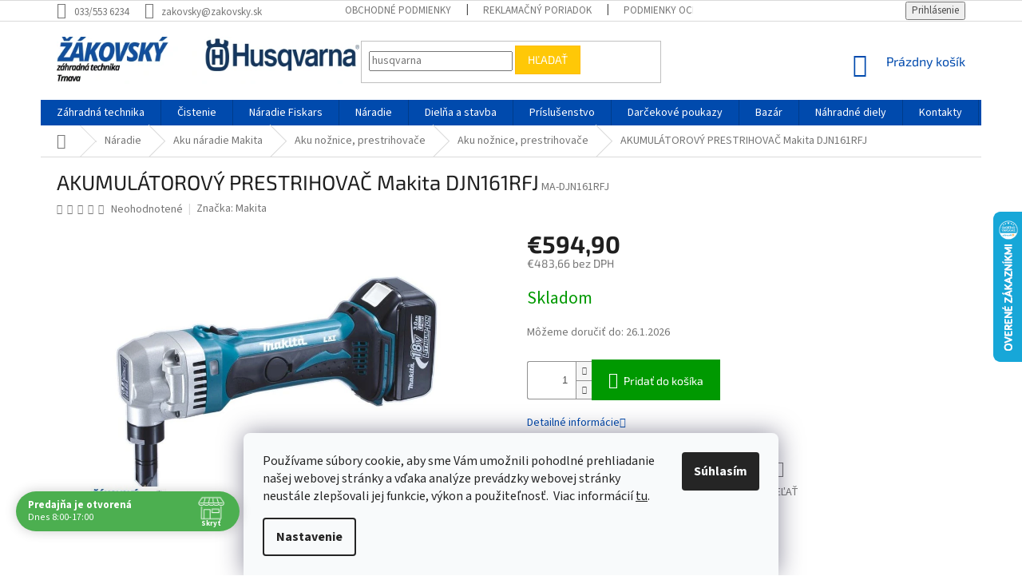

--- FILE ---
content_type: text/html; charset=utf-8
request_url: https://www.zakovsky.sk/aku-noznice--prestrihovace-2/aku-prestrihovac-djn161rfj/
body_size: 46376
content:
<!doctype html><html lang="sk" dir="ltr" class="header-background-light external-fonts-loaded"><head><meta charset="utf-8" /><meta name="viewport" content="width=device-width,initial-scale=1" /><title>AKUMULÁTOROVÝ PRESTRIHOVAČ Makita DJN161RFJ - ŽÁKOVSKÝ</title><link rel="preconnect" href="https://cdn.myshoptet.com" /><link rel="dns-prefetch" href="https://cdn.myshoptet.com" /><link rel="preload" href="https://cdn.myshoptet.com/prj/dist/master/cms/libs/jquery/jquery-1.11.3.min.js" as="script" /><link href="https://cdn.myshoptet.com/prj/dist/master/cms/templates/frontend_templates/shared/css/font-face/source-sans-3.css" rel="stylesheet"><link href="https://cdn.myshoptet.com/prj/dist/master/cms/templates/frontend_templates/shared/css/font-face/exo-2.css" rel="stylesheet"><link href="https://cdn.myshoptet.com/prj/dist/master/shop/dist/font-shoptet-11.css.62c94c7785ff2cea73b2.css" rel="stylesheet"><script>
dataLayer = [];
dataLayer.push({'shoptet' : {
    "pageId": 2754,
    "pageType": "productDetail",
    "currency": "EUR",
    "currencyInfo": {
        "decimalSeparator": ",",
        "exchangeRate": 1,
        "priceDecimalPlaces": 2,
        "symbol": "\u20ac",
        "symbolLeft": 1,
        "thousandSeparator": " "
    },
    "language": "sk",
    "projectId": 349618,
    "product": {
        "id": 39921,
        "guid": "1ef3ea92-722a-11eb-9d34-3a5aa68a3d78",
        "hasVariants": false,
        "codes": [
            {
                "code": "MA-DJN161RFJ"
            }
        ],
        "code": "MA-DJN161RFJ",
        "name": "AKUMUL\u00c1TOROV\u00dd PRESTRIHOVA\u010c Makita DJN161RFJ",
        "appendix": "",
        "weight": "0",
        "manufacturer": "Makita",
        "manufacturerGuid": "1EF533361F1B6796894EDA0BA3DED3EE",
        "currentCategory": "N\u00e1radie | Aku n\u00e1radie Makita | Aku no\u017enice, prestrihova\u010de | Aku no\u017enice, prestrihova\u010de",
        "currentCategoryGuid": "513ec1a4-a19b-11ea-90ab-b8ca3a6a5ac4",
        "defaultCategory": "N\u00e1radie | Aku n\u00e1radie Makita | Aku no\u017enice, prestrihova\u010de | Aku no\u017enice, prestrihova\u010de",
        "defaultCategoryGuid": "513ec1a4-a19b-11ea-90ab-b8ca3a6a5ac4",
        "currency": "EUR",
        "priceWithVat": 594.89999999999998
    },
    "stocks": [
        {
            "id": "ext",
            "title": "Sklad",
            "isDeliveryPoint": 0,
            "visibleOnEshop": 1
        }
    ],
    "cartInfo": {
        "id": null,
        "freeShipping": false,
        "freeShippingFrom": 305,
        "leftToFreeGift": {
            "formattedPrice": "\u20ac350",
            "priceLeft": 350
        },
        "freeGift": false,
        "leftToFreeShipping": {
            "priceLeft": 305,
            "dependOnRegion": 0,
            "formattedPrice": "\u20ac305"
        },
        "discountCoupon": [],
        "getNoBillingShippingPrice": {
            "withoutVat": 0,
            "vat": 0,
            "withVat": 0
        },
        "cartItems": [],
        "taxMode": "ORDINARY"
    },
    "cart": [],
    "customer": {
        "priceRatio": 1,
        "priceListId": 1,
        "groupId": null,
        "registered": false,
        "mainAccount": false
    }
}});
dataLayer.push({'cookie_consent' : {
    "marketing": "denied",
    "analytics": "denied"
}});
document.addEventListener('DOMContentLoaded', function() {
    shoptet.consent.onAccept(function(agreements) {
        if (agreements.length == 0) {
            return;
        }
        dataLayer.push({
            'cookie_consent' : {
                'marketing' : (agreements.includes(shoptet.config.cookiesConsentOptPersonalisation)
                    ? 'granted' : 'denied'),
                'analytics': (agreements.includes(shoptet.config.cookiesConsentOptAnalytics)
                    ? 'granted' : 'denied')
            },
            'event': 'cookie_consent'
        });
    });
});
</script>

<!-- Google Tag Manager -->
<script>(function(w,d,s,l,i){w[l]=w[l]||[];w[l].push({'gtm.start':
new Date().getTime(),event:'gtm.js'});var f=d.getElementsByTagName(s)[0],
j=d.createElement(s),dl=l!='dataLayer'?'&l='+l:'';j.async=true;j.src=
'https://www.googletagmanager.com/gtm.js?id='+i+dl;f.parentNode.insertBefore(j,f);
})(window,document,'script','dataLayer','GTM-WLRBL8J2');</script>
<!-- End Google Tag Manager -->

<meta property="og:type" content="website"><meta property="og:site_name" content="zakovsky.sk"><meta property="og:url" content="https://www.zakovsky.sk/aku-noznice--prestrihovace-2/aku-prestrihovac-djn161rfj/"><meta property="og:title" content="AKUMULÁTOROVÝ PRESTRIHOVAČ Makita DJN161RFJ - ŽÁKOVSKÝ"><meta name="author" content="ŽÁKOVSKÝ"><meta name="web_author" content="Shoptet.sk"><meta name="dcterms.rightsHolder" content="www.zakovsky.sk"><meta name="robots" content="index,follow"><meta property="og:image" content="https://cdn.myshoptet.com/usr/www.zakovsky.sk/user/shop/big/39921_bjn161-0113-cat-ma.jpg?6854c034"><meta property="og:description" content="AKUMULÁTOROVÝ PRESTRIHOVAČ Makita DJN161RFJ. "><meta name="description" content="AKUMULÁTOROVÝ PRESTRIHOVAČ Makita DJN161RFJ. "><meta name="google-site-verification" content="969u86wTIxdz5cOSCtXoY9dWte_AKKO0tFJyp7xaeqo"><meta property="product:price:amount" content="594.9"><meta property="product:price:currency" content="EUR"><style>:root {--color-primary: #004aad;--color-primary-h: 214;--color-primary-s: 100%;--color-primary-l: 34%;--color-primary-hover: #004aad;--color-primary-hover-h: 214;--color-primary-hover-s: 100%;--color-primary-hover-l: 34%;--color-secondary: #009901;--color-secondary-h: 120;--color-secondary-s: 100%;--color-secondary-l: 30%;--color-secondary-hover: #32cb00;--color-secondary-hover-h: 105;--color-secondary-hover-s: 100%;--color-secondary-hover-l: 40%;--color-tertiary: #ffc807;--color-tertiary-h: 47;--color-tertiary-s: 100%;--color-tertiary-l: 51%;--color-tertiary-hover: #ffbb00;--color-tertiary-hover-h: 44;--color-tertiary-hover-s: 100%;--color-tertiary-hover-l: 50%;--color-header-background: #ffffff;--template-font: "Source Sans 3";--template-headings-font: "Exo 2";--header-background-url: none;--cookies-notice-background: #F8FAFB;--cookies-notice-color: #252525;--cookies-notice-button-hover: #27263f;--cookies-notice-link-hover: #3b3a5f;--templates-update-management-preview-mode-content: "Náhľad aktualizácií šablóny je aktívny pre váš prehliadač."}</style>
    
    <link href="https://cdn.myshoptet.com/prj/dist/master/shop/dist/main-11.less.5a24dcbbdabfd189c152.css" rel="stylesheet" />
        
    <script>var shoptet = shoptet || {};</script>
    <script src="https://cdn.myshoptet.com/prj/dist/master/shop/dist/main-3g-header.js.05f199e7fd2450312de2.js"></script>
<!-- User include --><!-- api 426(80) html code header -->
<link rel="stylesheet" href="https://cdn.myshoptet.com/usr/api2.dklab.cz/user/documents/_doplnky/navstivene/349618/8/349618_8.css" type="text/css" /><style> :root { --dklab-lastvisited-background-color: #FFFFFF; } </style>
<!-- api 492(144) html code header -->
<link rel="stylesheet" href="https://cdn.myshoptet.com/usr/api2.dklab.cz/user/documents/_doplnky/zakoupilo/349618/784/349618_784.css" type="text/css" /><style>
        :root {
            --dklab-zakoupilo-color-text: #FFFFFF;
            --dklab-zakoupilo-color-background: rgba(29,122,248,0.8);  
            --dklab-zakoupilo-color-border: rgba(29,122,248,0.8);            
            --dklab-zakoupilo-border-rounding: 100px;        
            
        }
        </style>
<!-- api 498(150) html code header -->
<script async src="https://scripts.luigisbox.tech/LBX-164941.js"></script><meta name="luigisbox-tracker-id" content="143329-164941,sk"/><script type="text/javascript">const isPlpEnabled = sessionStorage.getItem('lbPlpEnabled') === 'true';if (isPlpEnabled) {const style = document.createElement("style");style.type = "text/css";style.id = "lb-plp-style";style.textContent = `body.type-category #content-wrapper,body.type-search #content-wrapper,body.type-category #content,body.type-search #content,body.type-category #content-in,body.type-search #content-in,body.type-category #main-in,body.type-search #main-in {min-height: 100vh;}body.type-category #content-wrapper > *,body.type-search #content-wrapper > *,body.type-category #content > *,body.type-search #content > *,body.type-category #content-in > *,body.type-search #content-in > *,body.type-category #main-in > *,body.type-search #main-in > * {display: none;}`;document.head.appendChild(style);}</script>
<!-- api 555(203) html code header -->
<link rel="stylesheet" href="https://cdn.myshoptet.com/usr/api2.dklab.cz/user/documents/_doplnky/posledniZakaznici/349618/1914/349618_1914.css" type="text/css" /><style>
        :root {
            --dklab-posledniZakaznici-wcolor-text: ##000000;
            --dklab-posledniZakaznici-wcolor-background: ##FFFFFF;  
            --dklab-posledniZakaznici-pcolor-text: ##000000;
            --dklab-posledniZakaznici-pcolor-background: ##E6E6E6;                          
        }
        </style>
<!-- api 1004(637) html code header -->
<script>
      window.mehub = window.mehub || {};
      window.mehub.bonus = {
        businessId: '6e461efa-2022-4b30-a9ff-aff95422c212',
        addonId: 'f75883aa-c7fe-479e-a0c5-2de32253c642'
      }
    </script>
    
<!-- api 690(337) html code header -->
<script>var ophWidgetData={"lang":"sk","link":"","logo":false,"expanded":true,"lunchShow":true,"checkHoliday":true,"showWidgetStart":"06:00","showWidgetEnd":"21:00","beforeOpenStore":0,"beforeCloseStore":0,"openingHours":[{"day":1,"openHour":"08:00","closeHour":"17:00","openPause":"","closePause":"","closed":false,"staticHourText":""},{"day":2,"openHour":"08:00","closeHour":"17:00","openPause":"","closePause":"","closed":false,"staticHourText":""},{"day":3,"openHour":"08:00","closeHour":"17:00","openPause":"","closePause":"","closed":false},{"day":4,"openHour":"08:00","closeHour":"17:00","openPause":"","closePause":"","closed":false},{"day":5,"openHour":"08:00","closeHour":"17:00","openPause":"","closePause":"","closed":false},{"day":6,"openHour":"08:00","closeHour":"12:00","openPause":"","closePause":"","closed":false},{"day":7,"openHour":"","closeHour":"","openPause":"","closePause":"","closed":true}],"excludes":[{"date":"2024-12-23","openHour":"","closeHour":"","openPause":"","closePause":"","closed":true,"text":""},{"date":"2024-12-27","openHour":"","closeHour":"","openPause":"","closePause":"","closed":true,"text":""},{"date":"2024-12-28","openHour":"","closeHour":"","openPause":"","closePause":"","closed":true,"text":""},{"date":"2024-12-30","openHour":"","closeHour":"","openPause":"","closePause":"","closed":true,"text":""},{"date":"2024-12-31","openHour":"","closeHour":"","openPause":"","closePause":"","closed":true,"text":""},{"date":"2025-01-02","openHour":"","closeHour":"","openPause":"","closePause":"","closed":true,"text":""},{"date":"2025-01-03","openHour":"","closeHour":"","openPause":"","closePause":"","closed":true,"text":""},{"date":"2025-01-04","openHour":"","closeHour":"","openPause":"","closePause":"","closed":true,"text":""},{"date":"2025-09-01","openHour":"08:00","closeHour":"18:00","openPause":"","closePause":"","closed":false,"text":""},{"date":"2025-11-17","openHour":"08:00","closeHour":"17:00","openPause":"","closePause":"","closed":false,"text":""},{"date":"2025-12-27","openHour":"","closeHour":"","openPause":"","closePause":"","closed":true,"text":""},{"date":"2025-12-29","openHour":"08:00","closeHour":"14:00","openPause":"","closePause":"","text":""},{"date":"2025-12-30","openHour":"08:00","closeHour":"14:00","openPause":"","closePause":"","text":""},{"date":"2026-01-02","openHour":"08:00","closeHour":"14:00","openPause":"","closePause":"","text":""},{"date":"2026-01-05","openHour":"08:00","closeHour":"14:00","openPause":"","closePause":"","text":""}],"holidayList":["01-01","06-01","01-05","08-05","05-07","29-08","15-09","01-11","17-11","24-12","25-12","26-12"],"todayLongFormat":false,"logoFilemanager":"","colors":{"bg_header_color":"","bg_logo_color":"","bg_title_color":"","bg_preopen_color":"#03a9f4","bg_open_color":"#4caf50","bg_pause_color":"#ff9800","bg_preclose_color":"#ff6f00","bg_close_color":"#e94b4b","color_exception_day":"#e94b4b"},"address":"Trst\u00ednska cesta 22, Trnava","bottomPosition":0,"hideOnCheckout":true,"weekTurnOff":[]}</script>
<!-- service 690(337) html code header -->
<link href="https://cdn.myshoptet.com/usr/mcore.myshoptet.com/user/documents/upload/addon01/ophWidget.min.css?v=1.6.9" rel="stylesheet" />


<!-- service 1004(637) html code header -->
<script src="https://mehub-framework.web.app/main.bundle.js?v=1"></script>
<!-- service 1570(1164) html code header -->
<link rel="stylesheet" href="https://cdn.myshoptet.com/usr/shoptet.tomashlad.eu/user/documents/extras/products-auto-load/screen.css?v=0011">
<!-- project html code header -->
<link rel="stylesheet" href="https://cdn.myshoptet.com/usr/api.dklab.cz/user/documents/fontawesome/css/all.css?v=1.01" type="text/css" />

<style>
.desktop .flag.flag-freeshipping span {
 visibility: hidden;
}
.desktop .flag.flag-freeshipping {
 background-color: transparent !important;
 background-image: url("https://www.zakovsky.sk/user/documents/upload/kolecko.svg");
 background-repeat: no-repeat;
}
.desktop .p-image-wrapper .flag.flag-freeshipping {
 background-color: transparent !important;
 background-image: url("https://www.zakovsky.sk/user/documents/upload/kolecko.svg");
 background-repeat: no-repeat;
}

.flag-nahradni-dily {
  display: none !important;
}
.mobile.type-detail .prislusenstvi  {
  width: 100% !important;
  margin-bottom: 30px !important;
  margin-top: 20px !important;
}
.mobile.type-detail .prislusenstvi a {
  background: #004aad !important;
  color: #fff !important;
  padding: 10px 10px !important;
  font-weight: bold !important;
  border: 1px solid #004aad !important;
  width: 100% !important;
}
.type-detail .prislusenstvi {
  text-align: center !important;
}
.type-detail .prislusenstvi a {
  background: #004aad !important;
  color: #fff !important;
  padding: 10px 20px !important;
  font-weight: bold !important;
  border: 1px solid #004aad !important;
}
.type-detail .prislusenstvi a:hover {
  background: #fff !important;
  color: #004aad !important;
}
.type-detail .prislusenstvi i {
  font-size: 20px !important;
  position: relative !important;
  top: 2px !important;
  padding-right: 10px !important;
}
</style>

<!-- Smartsupp Live Chat script -->
<script type="text/javascript">
var _smartsupp = _smartsupp || {};
_smartsupp.key = '61f2785d5b8c009cb2210c27ed6dc4884cf90597';
window.smartsupp||(function(d) {
  var s,c,o=smartsupp=function(){ o._.push(arguments)};o._=[];
  s=d.getElementsByTagName('script')[0];c=d.createElement('script');
  c.type='text/javascript';c.charset='utf-8';c.async=true;
  c.src='https://www.smartsuppchat.com/loader.js?';s.parentNode.insertBefore(c,s);
})(document);
</script>
<meta name="google-site-verification" content="m2msnplTe41ggtgXdZEJVXDmkg3H4EEpDTWT2x5nw-E" />
<!-- /User include --><link rel="shortcut icon" href="/favicon.ico" type="image/x-icon" /><link rel="canonical" href="https://www.zakovsky.sk/aku-noznice--prestrihovace-2/aku-prestrihovac-djn161rfj/" />    <script>
        var _hwq = _hwq || [];
        _hwq.push(['setKey', '8F431C6DC1726B145000CEBAAABCBEA2']);
        _hwq.push(['setTopPos', '200']);
        _hwq.push(['showWidget', '22']);
        (function() {
            var ho = document.createElement('script');
            ho.src = 'https://sk.im9.cz/direct/i/gjs.php?n=wdgt&sak=8F431C6DC1726B145000CEBAAABCBEA2';
            var s = document.getElementsByTagName('script')[0]; s.parentNode.insertBefore(ho, s);
        })();
    </script>
<script>!function(){var t={9196:function(){!function(){var t=/\[object (Boolean|Number|String|Function|Array|Date|RegExp)\]/;function r(r){return null==r?String(r):(r=t.exec(Object.prototype.toString.call(Object(r))))?r[1].toLowerCase():"object"}function n(t,r){return Object.prototype.hasOwnProperty.call(Object(t),r)}function e(t){if(!t||"object"!=r(t)||t.nodeType||t==t.window)return!1;try{if(t.constructor&&!n(t,"constructor")&&!n(t.constructor.prototype,"isPrototypeOf"))return!1}catch(t){return!1}for(var e in t);return void 0===e||n(t,e)}function o(t,r,n){this.b=t,this.f=r||function(){},this.d=!1,this.a={},this.c=[],this.e=function(t){return{set:function(r,n){u(c(r,n),t.a)},get:function(r){return t.get(r)}}}(this),i(this,t,!n);var e=t.push,o=this;t.push=function(){var r=[].slice.call(arguments,0),n=e.apply(t,r);return i(o,r),n}}function i(t,n,o){for(t.c.push.apply(t.c,n);!1===t.d&&0<t.c.length;){if("array"==r(n=t.c.shift()))t:{var i=n,a=t.a;if("string"==r(i[0])){for(var f=i[0].split("."),s=f.pop(),p=(i=i.slice(1),0);p<f.length;p++){if(void 0===a[f[p]])break t;a=a[f[p]]}try{a[s].apply(a,i)}catch(t){}}}else if("function"==typeof n)try{n.call(t.e)}catch(t){}else{if(!e(n))continue;for(var l in n)u(c(l,n[l]),t.a)}o||(t.d=!0,t.f(t.a,n),t.d=!1)}}function c(t,r){for(var n={},e=n,o=t.split("."),i=0;i<o.length-1;i++)e=e[o[i]]={};return e[o[o.length-1]]=r,n}function u(t,o){for(var i in t)if(n(t,i)){var c=t[i];"array"==r(c)?("array"==r(o[i])||(o[i]=[]),u(c,o[i])):e(c)?(e(o[i])||(o[i]={}),u(c,o[i])):o[i]=c}}window.DataLayerHelper=o,o.prototype.get=function(t){var r=this.a;t=t.split(".");for(var n=0;n<t.length;n++){if(void 0===r[t[n]])return;r=r[t[n]]}return r},o.prototype.flatten=function(){this.b.splice(0,this.b.length),this.b[0]={},u(this.a,this.b[0])}}()}},r={};function n(e){var o=r[e];if(void 0!==o)return o.exports;var i=r[e]={exports:{}};return t[e](i,i.exports,n),i.exports}n.n=function(t){var r=t&&t.__esModule?function(){return t.default}:function(){return t};return n.d(r,{a:r}),r},n.d=function(t,r){for(var e in r)n.o(r,e)&&!n.o(t,e)&&Object.defineProperty(t,e,{enumerable:!0,get:r[e]})},n.o=function(t,r){return Object.prototype.hasOwnProperty.call(t,r)},function(){"use strict";n(9196)}()}();</script>    <!-- Global site tag (gtag.js) - Google Analytics -->
    <script async src="https://www.googletagmanager.com/gtag/js?id=G-55B905XS22"></script>
    <script>
        
        window.dataLayer = window.dataLayer || [];
        function gtag(){dataLayer.push(arguments);}
        

                    console.debug('default consent data');

            gtag('consent', 'default', {"ad_storage":"denied","analytics_storage":"denied","ad_user_data":"denied","ad_personalization":"denied","wait_for_update":500});
            dataLayer.push({
                'event': 'default_consent'
            });
        
        gtag('js', new Date());

        
                gtag('config', 'G-55B905XS22', {"groups":"GA4","send_page_view":false,"content_group":"productDetail","currency":"EUR","page_language":"sk"});
        
                gtag('config', 'AW-735671566');
        
        
        
        
        
                    gtag('event', 'page_view', {"send_to":"GA4","page_language":"sk","content_group":"productDetail","currency":"EUR"});
        
                gtag('set', 'currency', 'EUR');

        gtag('event', 'view_item', {
            "send_to": "UA",
            "items": [
                {
                    "id": "MA-DJN161RFJ",
                    "name": "AKUMUL\u00c1TOROV\u00dd PRESTRIHOVA\u010c Makita DJN161RFJ",
                    "category": "N\u00e1radie \/ Aku n\u00e1radie Makita \/ Aku no\u017enice, prestrihova\u010de \/ Aku no\u017enice, prestrihova\u010de",
                                        "brand": "Makita",
                                                            "price": 483.66
                }
            ]
        });
        
        
        
        
        
                    gtag('event', 'view_item', {"send_to":"GA4","page_language":"sk","content_group":"productDetail","value":483.66000000000003,"currency":"EUR","items":[{"item_id":"MA-DJN161RFJ","item_name":"AKUMUL\u00c1TOROV\u00dd PRESTRIHOVA\u010c Makita DJN161RFJ","item_brand":"Makita","item_category":"N\u00e1radie","item_category2":"Aku n\u00e1radie Makita","item_category3":"Aku no\u017enice, prestrihova\u010de","item_category4":"Aku no\u017enice, prestrihova\u010de","price":483.66000000000003,"quantity":1,"index":0}]});
        
        
        
        
        
        
        
        document.addEventListener('DOMContentLoaded', function() {
            if (typeof shoptet.tracking !== 'undefined') {
                for (var id in shoptet.tracking.bannersList) {
                    gtag('event', 'view_promotion', {
                        "send_to": "UA",
                        "promotions": [
                            {
                                "id": shoptet.tracking.bannersList[id].id,
                                "name": shoptet.tracking.bannersList[id].name,
                                "position": shoptet.tracking.bannersList[id].position
                            }
                        ]
                    });
                }
            }

            shoptet.consent.onAccept(function(agreements) {
                if (agreements.length !== 0) {
                    console.debug('gtag consent accept');
                    var gtagConsentPayload =  {
                        'ad_storage': agreements.includes(shoptet.config.cookiesConsentOptPersonalisation)
                            ? 'granted' : 'denied',
                        'analytics_storage': agreements.includes(shoptet.config.cookiesConsentOptAnalytics)
                            ? 'granted' : 'denied',
                                                                                                'ad_user_data': agreements.includes(shoptet.config.cookiesConsentOptPersonalisation)
                            ? 'granted' : 'denied',
                        'ad_personalization': agreements.includes(shoptet.config.cookiesConsentOptPersonalisation)
                            ? 'granted' : 'denied',
                        };
                    console.debug('update consent data', gtagConsentPayload);
                    gtag('consent', 'update', gtagConsentPayload);
                    dataLayer.push(
                        { 'event': 'update_consent' }
                    );
                }
            });
        });
    </script>
<script>
    (function(t, r, a, c, k, i, n, g) { t['ROIDataObject'] = k;
    t[k]=t[k]||function(){ (t[k].q=t[k].q||[]).push(arguments) },t[k].c=i;n=r.createElement(a),
    g=r.getElementsByTagName(a)[0];n.async=1;n.src=c;g.parentNode.insertBefore(n,g)
    })(window, document, 'script', '//www.heureka.sk/ocm/sdk.js?source=shoptet&version=2&page=product_detail', 'heureka', 'sk');

    heureka('set_user_consent', 0);
</script>
</head><body class="desktop id-2754 in-aku-noznice--prestrihovace-2 template-11 type-product type-detail one-column-body columns-mobile-2 columns-3 ums_forms_redesign--off ums_a11y_category_page--on ums_discussion_rating_forms--off ums_flags_display_unification--on ums_a11y_login--on mobile-header-version-0"><noscript>
    <style>
        #header {
            padding-top: 0;
            position: relative !important;
            top: 0;
        }
        .header-navigation {
            position: relative !important;
        }
        .overall-wrapper {
            margin: 0 !important;
        }
        body:not(.ready) {
            visibility: visible !important;
        }
    </style>
    <div class="no-javascript">
        <div class="no-javascript__title">Musíte zmeniť nastavenie vášho prehliadača</div>
        <div class="no-javascript__text">Pozrite sa na: <a href="https://www.google.com/support/bin/answer.py?answer=23852">Ako povoliť JavaScript vo vašom prehliadači</a>.</div>
        <div class="no-javascript__text">Ak používate software na blokovanie reklám, možno bude potrebné, aby ste povolili JavaScript z tejto stránky.</div>
        <div class="no-javascript__text">Ďakujeme.</div>
    </div>
</noscript>

        <div id="fb-root"></div>
        <script>
            window.fbAsyncInit = function() {
                FB.init({
//                    appId            : 'your-app-id',
                    autoLogAppEvents : true,
                    xfbml            : true,
                    version          : 'v19.0'
                });
            };
        </script>
        <script async defer crossorigin="anonymous" src="https://connect.facebook.net/sk_SK/sdk.js"></script>
<!-- Google Tag Manager (noscript) -->
<noscript><iframe src="https://www.googletagmanager.com/ns.html?id=GTM-WLRBL8J2"
height="0" width="0" style="display:none;visibility:hidden"></iframe></noscript>
<!-- End Google Tag Manager (noscript) -->

    <div class="siteCookies siteCookies--bottom siteCookies--light js-siteCookies" role="dialog" data-testid="cookiesPopup" data-nosnippet>
        <div class="siteCookies__form">
            <div class="siteCookies__content">
                <div class="siteCookies__text">
                    <span>Používame súbory cookie, aby sme Vám umožnili pohodlné prehliadanie našej webovej stránky a vďaka analýze prevádzky webovej stránky neustále zlepšovali jej funkcie, výkon a použiteľnosť. </span> Viac informácií <a href="http://www.zakovsky.sk/podmienky-ochrany-osobnych-udajov/" target="\">tu</a>.
                </div>
                <p class="siteCookies__links">
                    <button class="siteCookies__link js-cookies-settings" aria-label="Nastavenia cookies" data-testid="cookiesSettings">Nastavenie</button>
                </p>
            </div>
            <div class="siteCookies__buttonWrap">
                                <button class="siteCookies__button js-cookiesConsentSubmit" value="all" aria-label="Prijať cookies" data-testid="buttonCookiesAccept">Súhlasím</button>
            </div>
        </div>
        <script>
            document.addEventListener("DOMContentLoaded", () => {
                const siteCookies = document.querySelector('.js-siteCookies');
                document.addEventListener("scroll", shoptet.common.throttle(() => {
                    const st = document.documentElement.scrollTop;
                    if (st > 1) {
                        siteCookies.classList.add('siteCookies--scrolled');
                    } else {
                        siteCookies.classList.remove('siteCookies--scrolled');
                    }
                }, 100));
            });
        </script>
    </div>
<a href="#content" class="skip-link sr-only">Prejsť na obsah</a><div class="overall-wrapper"><div class="user-action"><div class="container">
    <div class="user-action-in">
                    <div id="login" class="user-action-login popup-widget login-widget" role="dialog" aria-labelledby="loginHeading">
        <div class="popup-widget-inner">
                            <h2 id="loginHeading">Prihlásenie k vášmu účtu</h2><div id="customerLogin"><form action="/action/Customer/Login/" method="post" id="formLoginIncluded" class="csrf-enabled formLogin" data-testid="formLogin"><input type="hidden" name="referer" value="" /><div class="form-group"><div class="input-wrapper email js-validated-element-wrapper no-label"><input type="email" name="email" class="form-control" autofocus placeholder="E-mailová adresa (napr. jan@novak.sk)" data-testid="inputEmail" autocomplete="email" required /></div></div><div class="form-group"><div class="input-wrapper password js-validated-element-wrapper no-label"><input type="password" name="password" class="form-control" placeholder="Heslo" data-testid="inputPassword" autocomplete="current-password" required /><span class="no-display">Nemôžete vyplniť toto pole</span><input type="text" name="surname" value="" class="no-display" /></div></div><div class="form-group"><div class="login-wrapper"><button type="submit" class="btn btn-secondary btn-text btn-login" data-testid="buttonSubmit">Prihlásiť sa</button><div class="password-helper"><a href="/registracia/" data-testid="signup" rel="nofollow">Nová registrácia</a><a href="/klient/zabudnute-heslo/" rel="nofollow">Zabudnuté heslo</a></div></div></div></form>
</div>                    </div>
    </div>

                            <div id="cart-widget" class="user-action-cart popup-widget cart-widget loader-wrapper" data-testid="popupCartWidget" role="dialog" aria-hidden="true">
    <div class="popup-widget-inner cart-widget-inner place-cart-here">
        <div class="loader-overlay">
            <div class="loader"></div>
        </div>
    </div>

    <div class="cart-widget-button">
        <a href="/kosik/" class="btn btn-conversion" id="continue-order-button" rel="nofollow" data-testid="buttonNextStep">Pokračovať do košíka</a>
    </div>
</div>
            </div>
</div>
</div><div class="top-navigation-bar" data-testid="topNavigationBar">

    <div class="container">

        <div class="top-navigation-contacts">
            <strong>Zákaznícka podpora:</strong><a class="project-phone project-phone-info" role="text" aria-label="Telefón: 033/553 6234"><span aria-hidden="true">033/553 6234</span></a><a href="mailto:zakovsky@zakovsky.sk" class="project-email" data-testid="contactboxEmail"><span>zakovsky@zakovsky.sk</span></a>        </div>

                            <div class="top-navigation-menu">
                <div class="top-navigation-menu-trigger"></div>
                <ul class="top-navigation-bar-menu">
                                            <li class="top-navigation-menu-item-39">
                            <a href="/clanky/obchodne-podmienky/">Obchodné podmienky</a>
                        </li>
                                            <li class="top-navigation-menu-item-2142">
                            <a href="/clanky/reklamacny-poriadok/">Reklamačný poriadok</a>
                        </li>
                                            <li class="top-navigation-menu-item-691">
                            <a href="/clanky/podmienky-ochrany-osobnych-udajov/">Podmienky ochrany osobných údajov</a>
                        </li>
                                    </ul>
                <ul class="top-navigation-bar-menu-helper"></ul>
            </div>
        
        <div class="top-navigation-tools top-navigation-tools--language">
            <div class="responsive-tools">
                <a href="#" class="toggle-window" data-target="search" aria-label="Hľadať" data-testid="linkSearchIcon"></a>
                                                            <a href="#" class="toggle-window" data-target="login"></a>
                                                    <a href="#" class="toggle-window" data-target="navigation" aria-label="Menu" data-testid="hamburgerMenu"></a>
            </div>
                        <button class="top-nav-button top-nav-button-login toggle-window" type="button" data-target="login" aria-haspopup="dialog" aria-controls="login" aria-expanded="false" data-testid="signin"><span>Prihlásenie</span></button>        </div>

    </div>

</div>
<header id="header"><div class="container navigation-wrapper">
    <div class="header-top">
        <div class="site-name-wrapper">
            <div class="site-name"><a href="/" data-testid="linkWebsiteLogo"><img src="https://cdn.myshoptet.com/usr/www.zakovsky.sk/user/logos/nove-1.png" alt="ŽÁKOVSKÝ" fetchpriority="low" /></a></div>        </div>
        <div class="search" itemscope itemtype="https://schema.org/WebSite">
            <meta itemprop="headline" content="Aku nožnice, prestrihovače"/><meta itemprop="url" content="https://www.zakovsky.sk"/><meta itemprop="text" content="AKUMULÁTOROVÝ PRESTRIHOVAČ Makita DJN161RFJ. "/>            <form action="/action/ProductSearch/prepareString/" method="post"
    id="formSearchForm" class="search-form compact-form js-search-main"
    itemprop="potentialAction" itemscope itemtype="https://schema.org/SearchAction" data-testid="searchForm">
    <fieldset>
        <meta itemprop="target"
            content="https://www.zakovsky.sk/vyhladavanie/?string={string}"/>
        <input type="hidden" name="language" value="sk"/>
        
            
<input
    type="search"
    name="string"
        class="query-input form-control search-input js-search-input"
    placeholder="Napíšte, čo hľadáte"
    autocomplete="off"
    required
    itemprop="query-input"
    aria-label="Vyhľadávanie"
    data-testid="searchInput"
>
            <button type="submit" class="btn btn-default" data-testid="searchBtn">Hľadať</button>
        
    </fieldset>
</form>
        </div>
        <div class="navigation-buttons">
                
    <a href="/kosik/" class="btn btn-icon toggle-window cart-count" data-target="cart" data-hover="true" data-redirect="true" data-testid="headerCart" rel="nofollow" aria-haspopup="dialog" aria-expanded="false" aria-controls="cart-widget">
        
                <span class="sr-only">Nákupný košík</span>
        
            <span class="cart-price visible-lg-inline-block" data-testid="headerCartPrice">
                                    Prázdny košík                            </span>
        
    
            </a>
        </div>
    </div>
    <nav id="navigation" aria-label="Hlavné menu" data-collapsible="true"><div class="navigation-in menu"><ul class="menu-level-1" role="menubar" data-testid="headerMenuItems"><li class="menu-item-1482 ext" role="none"><a href="/kategoria/zahradna-technika/" data-testid="headerMenuItem" role="menuitem" aria-haspopup="true" aria-expanded="false"><b>Záhradná technika</b><span class="submenu-arrow"></span></a><ul class="menu-level-2" aria-label="Záhradná technika" tabindex="-1" role="menu"><li class="menu-item-1485 has-third-level" role="none"><a href="/kategoria/kosacky/" class="menu-image" data-testid="headerMenuItem" tabindex="-1" aria-hidden="true"><img src="data:image/svg+xml,%3Csvg%20width%3D%22140%22%20height%3D%22100%22%20xmlns%3D%22http%3A%2F%2Fwww.w3.org%2F2000%2Fsvg%22%3E%3C%2Fsvg%3E" alt="" aria-hidden="true" width="140" height="100"  data-src="https://cdn.myshoptet.com/usr/www.zakovsky.sk/user/categories/thumb/rq-630602.png" fetchpriority="low" /></a><div><a href="/kategoria/kosacky/" data-testid="headerMenuItem" role="menuitem"><span>Kosačky</span></a>
                                                    <ul class="menu-level-3" role="menu">
                                                                    <li class="menu-item-1551" role="none">
                                        <a href="/kategoria/roboticke-kosacky/" data-testid="headerMenuItem" role="menuitem">
                                            Robotické kosačky</a>,                                    </li>
                                                                    <li class="menu-item-1554" role="none">
                                        <a href="/kategoria/benzinove-kosacky/" data-testid="headerMenuItem" role="menuitem">
                                            Benzínové kosačky</a>,                                    </li>
                                                                    <li class="menu-item-1557" role="none">
                                        <a href="/kategoria/akumulatorove-kosacky/" data-testid="headerMenuItem" role="menuitem">
                                            Akumulátorové kosačky</a>,                                    </li>
                                                                    <li class="menu-item-1887" role="none">
                                        <a href="/kategoria/elektricke-kosacky/" data-testid="headerMenuItem" role="menuitem">
                                            Elektrické kosačky</a>,                                    </li>
                                                                    <li class="menu-item-2157" role="none">
                                        <a href="/kategoria/vretenove-kosacky/" data-testid="headerMenuItem" role="menuitem">
                                            Vretenové kosačky</a>                                    </li>
                                                            </ul>
                        </div></li><li class="menu-item-1491 has-third-level" role="none"><a href="/kategoria/ridery/" class="menu-image" data-testid="headerMenuItem" tabindex="-1" aria-hidden="true"><img src="data:image/svg+xml,%3Csvg%20width%3D%22140%22%20height%3D%22100%22%20xmlns%3D%22http%3A%2F%2Fwww.w3.org%2F2000%2Fsvg%22%3E%3C%2Fsvg%3E" alt="" aria-hidden="true" width="140" height="100"  data-src="https://cdn.myshoptet.com/usr/www.zakovsky.sk/user/categories/thumb/6390_zahradny-rider-husqvarna-p-524-efi.jpg" fetchpriority="low" /></a><div><a href="/kategoria/ridery/" data-testid="headerMenuItem" role="menuitem"><span>Záhradné ridery</span></a>
                                                    <ul class="menu-level-3" role="menu">
                                                                    <li class="menu-item-1494" role="none">
                                        <a href="/kategoria/ridery-pre-komercne-pouzitie/" data-testid="headerMenuItem" role="menuitem">
                                            Záhradné ridery</a>,                                    </li>
                                                                    <li class="menu-item-1566" role="none">
                                        <a href="/kategoria/kosiace-stroje-s-nulovym-polomerom-otacania/" data-testid="headerMenuItem" role="menuitem">
                                            Kosiace stroje s nulovým polomerom otáčania</a>                                    </li>
                                                            </ul>
                        </div></li><li class="menu-item-1587" role="none"><a href="/kategoria/zahradne-traktory/" class="menu-image" data-testid="headerMenuItem" tabindex="-1" aria-hidden="true"><img src="data:image/svg+xml,%3Csvg%20width%3D%22140%22%20height%3D%22100%22%20xmlns%3D%22http%3A%2F%2Fwww.w3.org%2F2000%2Fsvg%22%3E%3C%2Fsvg%3E" alt="" aria-hidden="true" width="140" height="100"  data-src="https://cdn.myshoptet.com/usr/www.zakovsky.sk/user/categories/thumb/997787_h310_2243j.jpg" fetchpriority="low" /></a><div><a href="/kategoria/zahradne-traktory/" data-testid="headerMenuItem" role="menuitem"><span>Záhradné traktory</span></a>
                        </div></li><li class="menu-item-1497 has-third-level" role="none"><a href="/kategoria/motorove-pily/" class="menu-image" data-testid="headerMenuItem" tabindex="-1" aria-hidden="true"><img src="data:image/svg+xml,%3Csvg%20width%3D%22140%22%20height%3D%22100%22%20xmlns%3D%22http%3A%2F%2Fwww.w3.org%2F2000%2Fsvg%22%3E%3C%2Fsvg%3E" alt="" aria-hidden="true" width="140" height="100"  data-src="https://cdn.myshoptet.com/usr/www.zakovsky.sk/user/categories/thumb/564301_340ijpg.jpg" fetchpriority="low" /></a><div><a href="/kategoria/motorove-pily/" data-testid="headerMenuItem" role="menuitem"><span>Reťazové píly</span></a>
                                                    <ul class="menu-level-3" role="menu">
                                                                    <li class="menu-item-1500" role="none">
                                        <a href="/kategoria/akumulatorove-retazove-pily/" data-testid="headerMenuItem" role="menuitem">
                                            Akumulátorové reťazové píly</a>,                                    </li>
                                                                    <li class="menu-item-1521" role="none">
                                        <a href="/kategoria/benzinove-retazove-pily/" data-testid="headerMenuItem" role="menuitem">
                                            Benzínové reťazové píly</a>,                                    </li>
                                                                    <li class="menu-item-1527" role="none">
                                        <a href="/kategoria/vyvetvovacie-jednorucne-motorove-pily/" data-testid="headerMenuItem" role="menuitem">
                                            Vyvetvovacie, jednoručné motorové píly</a>,                                    </li>
                                                                    <li class="menu-item-1569" role="none">
                                        <a href="/kategoria/elektricke-retazove-pily/" data-testid="headerMenuItem" role="menuitem">
                                            Elektrické reťazové píly</a>,                                    </li>
                                                                    <li class="menu-item-3177" role="none">
                                        <a href="/kategoria/vyvetvovacie-pily-gardena/" data-testid="headerMenuItem" role="menuitem">
                                            Vyvetvovacie píly Gardena</a>                                    </li>
                                                            </ul>
                        </div></li><li class="menu-item-2145 has-third-level" role="none"><a href="/kategoria/snehove-frezy/" class="menu-image" data-testid="headerMenuItem" tabindex="-1" aria-hidden="true"><img src="data:image/svg+xml,%3Csvg%20width%3D%22140%22%20height%3D%22100%22%20xmlns%3D%22http%3A%2F%2Fwww.w3.org%2F2000%2Fsvg%22%3E%3C%2Fsvg%3E" alt="" aria-hidden="true" width="140" height="100"  data-src="https://cdn.myshoptet.com/usr/www.zakovsky.sk/user/categories/thumb/h510-0578-1.jpg" fetchpriority="low" /></a><div><a href="/kategoria/snehove-frezy/" data-testid="headerMenuItem" role="menuitem"><span>Snehové frézy</span></a>
                                                    <ul class="menu-level-3" role="menu">
                                                                    <li class="menu-item-2148" role="none">
                                        <a href="/kategoria/snehove-frezy-2/" data-testid="headerMenuItem" role="menuitem">
                                            Snehové frézy</a>                                    </li>
                                                            </ul>
                        </div></li><li class="menu-item-1509 has-third-level" role="none"><a href="/kategoria/krovinorezy/" class="menu-image" data-testid="headerMenuItem" tabindex="-1" aria-hidden="true"><img src="data:image/svg+xml,%3Csvg%20width%3D%22140%22%20height%3D%22100%22%20xmlns%3D%22http%3A%2F%2Fwww.w3.org%2F2000%2Fsvg%22%3E%3C%2Fsvg%3E" alt="" aria-hidden="true" width="140" height="100"  data-src="https://cdn.myshoptet.com/usr/www.zakovsky.sk/user/categories/thumb/904049_535irx.jpg" fetchpriority="low" /></a><div><a href="/kategoria/krovinorezy/" data-testid="headerMenuItem" role="menuitem"><span>Krovinorezy, vyžínače a strunové kosačky</span></a>
                                                    <ul class="menu-level-3" role="menu">
                                                                    <li class="menu-item-1512" role="none">
                                        <a href="/kategoria/benzinove-krovinorezy/" data-testid="headerMenuItem" role="menuitem">
                                            Benzínové krovinorezy</a>,                                    </li>
                                                                    <li class="menu-item-1548" role="none">
                                        <a href="/kategoria/akumulatorove-krovinorezy/" data-testid="headerMenuItem" role="menuitem">
                                            Akumulátorové krovinorezy</a>,                                    </li>
                                                                    <li class="menu-item-1506" role="none">
                                        <a href="/kategoria/benzinove-vyzinace/" data-testid="headerMenuItem" role="menuitem">
                                            Benzínové vyžínače</a>,                                    </li>
                                                                    <li class="menu-item-1563" role="none">
                                        <a href="/kategoria/akumulatorove-vyzinace/" data-testid="headerMenuItem" role="menuitem">
                                            Akumulátorové a elektrické vyžínače</a>,                                    </li>
                                                                    <li class="menu-item-3099" role="none">
                                        <a href="/kategoria/vyzinace-gardena/" data-testid="headerMenuItem" role="menuitem">
                                            Vyžínače Gardena</a>,                                    </li>
                                                                    <li class="menu-item-3126" role="none">
                                        <a href="/kategoria/akumulatorove-noznice-gardena/" data-testid="headerMenuItem" role="menuitem">
                                            Akumulátorové nožnice Gardena</a>                                    </li>
                                                            </ul>
                        </div></li><li class="menu-item-1515 has-third-level" role="none"><a href="/kategoria/noznice-na-zivy-plot/" class="menu-image" data-testid="headerMenuItem" tabindex="-1" aria-hidden="true"><img src="data:image/svg+xml,%3Csvg%20width%3D%22140%22%20height%3D%22100%22%20xmlns%3D%22http%3A%2F%2Fwww.w3.org%2F2000%2Fsvg%22%3E%3C%2Fsvg%3E" alt="" aria-hidden="true" width="140" height="100"  data-src="https://cdn.myshoptet.com/usr/www.zakovsky.sk/user/categories/thumb/202-husqvarna-115ihd45.jpg" fetchpriority="low" /></a><div><a href="/kategoria/noznice-na-zivy-plot/" data-testid="headerMenuItem" role="menuitem"><span>Nožnice na živý plot</span></a>
                                                    <ul class="menu-level-3" role="menu">
                                                                    <li class="menu-item-1518" role="none">
                                        <a href="/kategoria/benzinove-noznice-na-zivy-plot/" data-testid="headerMenuItem" role="menuitem">
                                            Benzínové nožnice na živý plot</a>,                                    </li>
                                                                    <li class="menu-item-1560" role="none">
                                        <a href="/kategoria/akumulatorove-noznice-na-zivy-plot/" data-testid="headerMenuItem" role="menuitem">
                                            Akumulátorové a elektrické nožnice na živý plot</a>                                    </li>
                                                            </ul>
                        </div></li><li class="menu-item-1530 has-third-level" role="none"><a href="/kategoria/zahradne-vysavace--fukare/" class="menu-image" data-testid="headerMenuItem" tabindex="-1" aria-hidden="true"><img src="data:image/svg+xml,%3Csvg%20width%3D%22140%22%20height%3D%22100%22%20xmlns%3D%22http%3A%2F%2Fwww.w3.org%2F2000%2Fsvg%22%3E%3C%2Fsvg%3E" alt="" aria-hidden="true" width="140" height="100"  data-src="https://cdn.myshoptet.com/usr/www.zakovsky.sk/user/categories/thumb/910656_h210_0644j.jpg" fetchpriority="low" /></a><div><a href="/kategoria/zahradne-vysavace--fukare/" data-testid="headerMenuItem" role="menuitem"><span>Záhradné vysávače, fúkače na lístie a postrekovače</span></a>
                                                    <ul class="menu-level-3" role="menu">
                                                                    <li class="menu-item-1533" role="none">
                                        <a href="/kategoria/fukare-na-listie/" data-testid="headerMenuItem" role="menuitem">
                                            Fúkače na lístie</a>,                                    </li>
                                                                    <li class="menu-item-2211" role="none">
                                        <a href="/kategoria/fukace-vysavace/" data-testid="headerMenuItem" role="menuitem">
                                            Fúkače / vysávače lístia</a>,                                    </li>
                                                                    <li class="menu-item-12083" role="none">
                                        <a href="/kategoria/motorove-a-akum--postrekovace-rosice/" data-testid="headerMenuItem" role="menuitem">
                                            Motorové a akum. postrekovače - rosiče</a>                                    </li>
                                                            </ul>
                        </div></li><li class="menu-item-1536" role="none"><a href="/kategoria/zahradne-kultivatory/" class="menu-image" data-testid="headerMenuItem" tabindex="-1" aria-hidden="true"><img src="data:image/svg+xml,%3Csvg%20width%3D%22140%22%20height%3D%22100%22%20xmlns%3D%22http%3A%2F%2Fwww.w3.org%2F2000%2Fsvg%22%3E%3C%2Fsvg%3E" alt="" aria-hidden="true" width="140" height="100"  data-src="https://cdn.myshoptet.com/usr/www.zakovsky.sk/user/categories/thumb/579218_h510_0613jpg.jpg" fetchpriority="low" /></a><div><a href="/kategoria/zahradne-kultivatory/" data-testid="headerMenuItem" role="menuitem"><span>Záhradné kultivátory</span></a>
                        </div></li><li class="menu-item-1542" role="none"><a href="/kategoria/odmachovace/" class="menu-image" data-testid="headerMenuItem" tabindex="-1" aria-hidden="true"><img src="data:image/svg+xml,%3Csvg%20width%3D%22140%22%20height%3D%22100%22%20xmlns%3D%22http%3A%2F%2Fwww.w3.org%2F2000%2Fsvg%22%3E%3C%2Fsvg%3E" alt="" aria-hidden="true" width="140" height="100"  data-src="https://cdn.myshoptet.com/usr/www.zakovsky.sk/user/categories/thumb/913263_h510_0590j.jpg" fetchpriority="low" /></a><div><a href="/kategoria/odmachovace/" data-testid="headerMenuItem" role="menuitem"><span>Odmachovače</span></a>
                        </div></li><li class="menu-item-1767 has-third-level" role="none"><a href="/kategoria/cerpadla/" class="menu-image" data-testid="headerMenuItem" tabindex="-1" aria-hidden="true"><img src="data:image/svg+xml,%3Csvg%20width%3D%22140%22%20height%3D%22100%22%20xmlns%3D%22http%3A%2F%2Fwww.w3.org%2F2000%2Fsvg%22%3E%3C%2Fsvg%3E" alt="" aria-hidden="true" width="140" height="100"  data-src="https://cdn.myshoptet.com/usr/www.zakovsky.sk/user/categories/thumb/20016_ga510-0012b.jpg" fetchpriority="low" /></a><div><a href="/kategoria/cerpadla/" data-testid="headerMenuItem" role="menuitem"><span>Čerpadlá</span></a>
                                                    <ul class="menu-level-3" role="menu">
                                                                    <li class="menu-item-1770" role="none">
                                        <a href="/kategoria/ponorne-cerpadla/" data-testid="headerMenuItem" role="menuitem">
                                            Ponorné čerpadlá</a>,                                    </li>
                                                                    <li class="menu-item-1773" role="none">
                                        <a href="/kategoria/kalove-cerpadla/" data-testid="headerMenuItem" role="menuitem">
                                            Kalové čerpadlá</a>,                                    </li>
                                                                    <li class="menu-item-1776" role="none">
                                        <a href="/kategoria/zavlazovacie-cerpadla/" data-testid="headerMenuItem" role="menuitem">
                                            Zavlažovacie čerpadlá</a>,                                    </li>
                                                                    <li class="menu-item-3105" role="none">
                                        <a href="/kategoria/domace-vodarne/" data-testid="headerMenuItem" role="menuitem">
                                            Domáce vodárne</a>,                                    </li>
                                                                    <li class="menu-item-3198" role="none">
                                        <a href="/kategoria/predfiltre-a-sacie-hadice-gardena/" data-testid="headerMenuItem" role="menuitem">
                                            Predfiltre a sacie hadice Gardena</a>,                                    </li>
                                                                    <li class="menu-item-3429" role="none">
                                        <a href="/kategoria/benzinove-cerpadla/" data-testid="headerMenuItem" role="menuitem">
                                            Benzínové čerpadlá</a>                                    </li>
                                                            </ul>
                        </div></li><li class="menu-item-1779 has-third-level" role="none"><a href="/kategoria/zavlazovanie/" class="menu-image" data-testid="headerMenuItem" tabindex="-1" aria-hidden="true"><img src="data:image/svg+xml,%3Csvg%20width%3D%22140%22%20height%3D%22100%22%20xmlns%3D%22http%3A%2F%2Fwww.w3.org%2F2000%2Fsvg%22%3E%3C%2Fsvg%3E" alt="" aria-hidden="true" width="140" height="100"  data-src="https://cdn.myshoptet.com/usr/www.zakovsky.sk/user/categories/thumb/23028_dw-781909.jpg" fetchpriority="low" /></a><div><a href="/kategoria/zavlazovanie/" data-testid="headerMenuItem" role="menuitem"><span>Zavlažovanie</span></a>
                                                    <ul class="menu-level-3" role="menu">
                                                                    <li class="menu-item-1782" role="none">
                                        <a href="/kategoria/zavlazovace/" data-testid="headerMenuItem" role="menuitem">
                                            Zavlažovače</a>,                                    </li>
                                                                    <li class="menu-item-1791" role="none">
                                        <a href="/kategoria/zavlazovacie-automaty/" data-testid="headerMenuItem" role="menuitem">
                                            Zavlažovacie automaty</a>,                                    </li>
                                                                    <li class="menu-item-1794" role="none">
                                        <a href="/kategoria/postrekovace/" data-testid="headerMenuItem" role="menuitem">
                                            Postrekovače</a>,                                    </li>
                                                                    <li class="menu-item-3096" role="none">
                                        <a href="/kategoria/nastenne-boxy-a-voziky-gardena/" data-testid="headerMenuItem" role="menuitem">
                                            Nástenné boxy a vozíky Gardena a Karcher</a>,                                    </li>
                                                                    <li class="menu-item-3159" role="none">
                                        <a href="/kategoria/original-gardena-system-spojok/" data-testid="headerMenuItem" role="menuitem">
                                            Originál Gardena systém spojok</a>,                                    </li>
                                                                    <li class="menu-item-3162" role="none">
                                        <a href="/kategoria/postrekovace-a-zahradne-sprchy/" data-testid="headerMenuItem" role="menuitem">
                                            Postrekovače a záhradné sprchy</a>,                                    </li>
                                                                    <li class="menu-item-3195" role="none">
                                        <a href="/kategoria/hadice-gardena/" data-testid="headerMenuItem" role="menuitem">
                                            Hadice Gardena a Karcher</a>,                                    </li>
                                                                    <li class="menu-item-3201" role="none">
                                        <a href="/kategoria/micro-drip-system-gardena/" data-testid="headerMenuItem" role="menuitem">
                                            Micro Drip Systém Gardena</a>,                                    </li>
                                                                    <li class="menu-item-3204" role="none">
                                        <a href="/kategoria/gardena-sprinklersystem-vysuvne-zavlazovace/" data-testid="headerMenuItem" role="menuitem">
                                            Gardena Sprinklersystém - Výsuvné zavlažovače</a>,                                    </li>
                                                                    <li class="menu-item-3225" role="none">
                                        <a href="/kategoria/zavlazovanie-balonov/" data-testid="headerMenuItem" role="menuitem">
                                            Zavlažovanie balkónov</a>,                                    </li>
                                                                    <li class="menu-item-3231" role="none">
                                        <a href="/kategoria/zavlazovacie-hodiny/" data-testid="headerMenuItem" role="menuitem">
                                            Zavlažovacie hodiny</a>,                                    </li>
                                                                    <li class="menu-item-3234" role="none">
                                        <a href="/kategoria/riadenie-zavlazovania/" data-testid="headerMenuItem" role="menuitem">
                                            Riadenie zavlažovania</a>                                    </li>
                                                            </ul>
                        </div></li><li class="menu-item-2151 has-third-level" role="none"><a href="/kategoria/multi-star-naradie/" class="menu-image" data-testid="headerMenuItem" tabindex="-1" aria-hidden="true"><img src="data:image/svg+xml,%3Csvg%20width%3D%22140%22%20height%3D%22100%22%20xmlns%3D%22http%3A%2F%2Fwww.w3.org%2F2000%2Fsvg%22%3E%3C%2Fsvg%3E" alt="" aria-hidden="true" width="140" height="100"  data-src="https://cdn.myshoptet.com/usr/www.zakovsky.sk/user/categories/thumb/202104_vertikutacne-hrable-s-kolesami-ur-m3.jpg" fetchpriority="low" /></a><div><a href="/kategoria/multi-star-naradie/" data-testid="headerMenuItem" role="menuitem"><span>Multi Star náradie</span></a>
                                                    <ul class="menu-level-3" role="menu">
                                                                    <li class="menu-item-2154" role="none">
                                        <a href="/kategoria/rucne-naradie-2/" data-testid="headerMenuItem" role="menuitem">
                                            Ručné náradie</a>,                                    </li>
                                                                    <li class="menu-item-2169" role="none">
                                        <a href="/kategoria/male-zahradne-naradie/" data-testid="headerMenuItem" role="menuitem">
                                            Malé záhradné náradie</a>,                                    </li>
                                                                    <li class="menu-item-2172" role="none">
                                        <a href="/kategoria/noznice/" data-testid="headerMenuItem" role="menuitem">
                                            Nožnice</a>,                                    </li>
                                                                    <li class="menu-item-2175" role="none">
                                        <a href="/kategoria/zahradne-naradie-sady/" data-testid="headerMenuItem" role="menuitem">
                                            Zahradné náradie - sady</a>,                                    </li>
                                                                    <li class="menu-item-2178" role="none">
                                        <a href="/kategoria/nasady/" data-testid="headerMenuItem" role="menuitem">
                                            Násady</a>,                                    </li>
                                                                    <li class="menu-item-2187" role="none">
                                        <a href="/kategoria/ryle-a-vidly/" data-testid="headerMenuItem" role="menuitem">
                                            Rýle a vidly</a>,                                    </li>
                                                                    <li class="menu-item-2193" role="none">
                                        <a href="/kategoria/zahradne-naradie-multi-star/" data-testid="headerMenuItem" role="menuitem">
                                            Záhradné náradie Multi Star</a>,                                    </li>
                                                                    <li class="menu-item-2196" role="none">
                                        <a href="/kategoria/rukavice/" data-testid="headerMenuItem" role="menuitem">
                                            Rukavice</a>                                    </li>
                                                            </ul>
                        </div></li><li class="menu-item-2160" role="none"><a href="/kategoria/drvice-vetiev/" class="menu-image" data-testid="headerMenuItem" tabindex="-1" aria-hidden="true"><img src="data:image/svg+xml,%3Csvg%20width%3D%22140%22%20height%3D%22100%22%20xmlns%3D%22http%3A%2F%2Fwww.w3.org%2F2000%2Fsvg%22%3E%3C%2Fsvg%3E" alt="" aria-hidden="true" width="140" height="100"  data-src="https://cdn.myshoptet.com/usr/www.zakovsky.sk/user/categories/thumb/stihl-gh-370-s_6001-200-0008-1000x1000w.jpg" fetchpriority="low" /></a><div><a href="/kategoria/drvice-vetiev/" data-testid="headerMenuItem" role="menuitem"><span>Drviče vetiev</span></a>
                        </div></li><li class="menu-item-2199 has-third-level" role="none"><a href="/kategoria/hnojiva-a-osiva/" class="menu-image" data-testid="headerMenuItem" tabindex="-1" aria-hidden="true"><img src="data:image/svg+xml,%3Csvg%20width%3D%22140%22%20height%3D%22100%22%20xmlns%3D%22http%3A%2F%2Fwww.w3.org%2F2000%2Fsvg%22%3E%3C%2Fsvg%3E" alt="" aria-hidden="true" width="140" height="100"  data-src="https://cdn.myshoptet.com/usr/www.zakovsky.sk/user/categories/thumb/10632_lm-100-b-tekute-hnojivo--zelezo-prevencia-proti-machu-1-l-na-100-m.jpg" fetchpriority="low" /></a><div><a href="/kategoria/hnojiva-a-osiva/" data-testid="headerMenuItem" role="menuitem"><span>Hnojivá a osivá</span></a>
                                                    <ul class="menu-level-3" role="menu">
                                                                    <li class="menu-item-2202" role="none">
                                        <a href="/kategoria/aplikacne-voziky-a-rozmetadla/" data-testid="headerMenuItem" role="menuitem">
                                            Aplikačné vozíky a rozmetadlá</a>,                                    </li>
                                                                    <li class="menu-item-2205" role="none">
                                        <a href="/kategoria/osiva/" data-testid="headerMenuItem" role="menuitem">
                                            Osivá</a>,                                    </li>
                                                                    <li class="menu-item-2208" role="none">
                                        <a href="/kategoria/hnojiva/" data-testid="headerMenuItem" role="menuitem">
                                            Hnojivá</a>                                    </li>
                                                            </ul>
                        </div></li></ul></li>
<li class="menu-item-1572 ext" role="none"><a href="/kategoria/cistenie/" data-testid="headerMenuItem" role="menuitem" aria-haspopup="true" aria-expanded="false"><b>Čistenie</b><span class="submenu-arrow"></span></a><ul class="menu-level-2" aria-label="Čistenie" tabindex="-1" role="menu"><li class="menu-item-1581 has-third-level" role="none"><a href="/kategoria/vysavace/" class="menu-image" data-testid="headerMenuItem" tabindex="-1" aria-hidden="true"><img src="data:image/svg+xml,%3Csvg%20width%3D%22140%22%20height%3D%22100%22%20xmlns%3D%22http%3A%2F%2Fwww.w3.org%2F2000%2Fsvg%22%3E%3C%2Fsvg%3E" alt="" aria-hidden="true" width="140" height="100"  data-src="https://cdn.myshoptet.com/usr/www.zakovsky.sk/user/categories/thumb/d0_(5).jpg" fetchpriority="low" /></a><div><a href="/kategoria/vysavace/" data-testid="headerMenuItem" role="menuitem"><span>Vysávače</span></a>
                                                    <ul class="menu-level-3" role="menu">
                                                                    <li class="menu-item-1584" role="none">
                                        <a href="/kategoria/profesionalne-vysavace/" data-testid="headerMenuItem" role="menuitem">
                                            Profesionálne vysávače</a>,                                    </li>
                                                                    <li class="menu-item-1734" role="none">
                                        <a href="/kategoria/vysavace-lahkeho-odpadu/" data-testid="headerMenuItem" role="menuitem">
                                            Vysávače ľahkého odpadu</a>,                                    </li>
                                                                    <li class="menu-item-2601" role="none">
                                        <a href="/kategoria/professionalne-parne-cistice-2/" data-testid="headerMenuItem" role="menuitem">
                                            Profesionálne parné čističe</a>,                                    </li>
                                                                    <li class="menu-item-2604" role="none">
                                        <a href="/kategoria/vysavac-na-popol-a-suche-hmoty/" data-testid="headerMenuItem" role="menuitem">
                                            Vysávač na popol a suché hmoty</a>,                                    </li>
                                                                    <li class="menu-item-3321" role="none">
                                        <a href="/kategoria/vysavace-nilfisk/" data-testid="headerMenuItem" role="menuitem">
                                            Vysávače Nilfisk</a>                                    </li>
                                                            </ul>
                        </div></li><li class="menu-item-1803 has-third-level" role="none"><a href="/kategoria/parne-cistice/" class="menu-image" data-testid="headerMenuItem" tabindex="-1" aria-hidden="true"><img src="data:image/svg+xml,%3Csvg%20width%3D%22140%22%20height%3D%22100%22%20xmlns%3D%22http%3A%2F%2Fwww.w3.org%2F2000%2Fsvg%22%3E%3C%2Fsvg%3E" alt="" aria-hidden="true" width="140" height="100"  data-src="https://cdn.myshoptet.com/usr/www.zakovsky.sk/user/categories/thumb/d0.jpg" fetchpriority="low" /></a><div><a href="/kategoria/parne-cistice/" data-testid="headerMenuItem" role="menuitem"><span>Parné čističe</span></a>
                                                    <ul class="menu-level-3" role="menu">
                                                                    <li class="menu-item-1806" role="none">
                                        <a href="/kategoria/home-a-garden-parne-cistenie/" data-testid="headerMenuItem" role="menuitem">
                                            Home a garden parné čistenie</a>,                                    </li>
                                                                    <li class="menu-item-1836" role="none">
                                        <a href="/kategoria/professionalne-parne-cistice/" data-testid="headerMenuItem" role="menuitem">
                                            Professionálne parné čističe</a>                                    </li>
                                                            </ul>
                        </div></li><li class="menu-item-1818 has-third-level" role="none"><a href="/kategoria/cistic-okien/" class="menu-image" data-testid="headerMenuItem" tabindex="-1" aria-hidden="true"><img src="data:image/svg+xml,%3Csvg%20width%3D%22140%22%20height%3D%22100%22%20xmlns%3D%22http%3A%2F%2Fwww.w3.org%2F2000%2Fsvg%22%3E%3C%2Fsvg%3E" alt="" aria-hidden="true" width="140" height="100"  data-src="https://cdn.myshoptet.com/usr/www.zakovsky.sk/user/categories/thumb/d0_(1).jpg" fetchpriority="low" /></a><div><a href="/kategoria/cistic-okien/" data-testid="headerMenuItem" role="menuitem"><span>Čistič okien</span></a>
                                                    <ul class="menu-level-3" role="menu">
                                                                    <li class="menu-item-1821" role="none">
                                        <a href="/kategoria/cistic-okien-2/" data-testid="headerMenuItem" role="menuitem">
                                            Čistič okien</a>,                                    </li>
                                                                    <li class="menu-item-2607" role="none">
                                        <a href="/kategoria/profesionalny-cistic-okien/" data-testid="headerMenuItem" role="menuitem">
                                            Profesionálny čistič okien</a>                                    </li>
                                                            </ul>
                        </div></li><li class="menu-item-1824" role="none"><a href="/kategoria/lestic-s-odsavanim/" class="menu-image" data-testid="headerMenuItem" tabindex="-1" aria-hidden="true"><img src="data:image/svg+xml,%3Csvg%20width%3D%22140%22%20height%3D%22100%22%20xmlns%3D%22http%3A%2F%2Fwww.w3.org%2F2000%2Fsvg%22%3E%3C%2Fsvg%3E" alt="" aria-hidden="true" width="140" height="100"  data-src="https://cdn.myshoptet.com/usr/www.zakovsky.sk/user/categories/thumb/d0_(2).jpg" fetchpriority="low" /></a><div><a href="/kategoria/lestic-s-odsavanim/" data-testid="headerMenuItem" role="menuitem"><span>Leštič podláh s odsávaním</span></a>
                        </div></li><li class="menu-item-1830 has-third-level" role="none"><a href="/kategoria/cistenie-kobercov/" class="menu-image" data-testid="headerMenuItem" tabindex="-1" aria-hidden="true"><img src="data:image/svg+xml,%3Csvg%20width%3D%22140%22%20height%3D%22100%22%20xmlns%3D%22http%3A%2F%2Fwww.w3.org%2F2000%2Fsvg%22%3E%3C%2Fsvg%3E" alt="" aria-hidden="true" width="140" height="100"  data-src="https://cdn.myshoptet.com/usr/www.zakovsky.sk/user/categories/thumb/d0_(4).jpg" fetchpriority="low" /></a><div><a href="/kategoria/cistenie-kobercov/" data-testid="headerMenuItem" role="menuitem"><span>čistenie kobercov</span></a>
                                                    <ul class="menu-level-3" role="menu">
                                                                    <li class="menu-item-1833" role="none">
                                        <a href="/kategoria/tepovac-extraktor/" data-testid="headerMenuItem" role="menuitem">
                                            Tepovač - extraktor</a>,                                    </li>
                                                                    <li class="menu-item-2568" role="none">
                                        <a href="/kategoria/susice-kobercov/" data-testid="headerMenuItem" role="menuitem">
                                            Sušiče kobercov</a>,                                    </li>
                                                                    <li class="menu-item-2820" role="none">
                                        <a href="/kategoria/automaty-na-cistenie-kobercov/" data-testid="headerMenuItem" role="menuitem">
                                            Automaty na čistenie kobercov</a>,                                    </li>
                                                                    <li class="menu-item-11768" role="none">
                                        <a href="/kategoria/prislusenstvo-pre-tepovace/" data-testid="headerMenuItem" role="menuitem">
                                            Príslušenstvo pre tepovače</a>                                    </li>
                                                            </ul>
                        </div></li><li class="menu-item-1839 has-third-level" role="none"><a href="/kategoria/umyvacie-automaty/" class="menu-image" data-testid="headerMenuItem" tabindex="-1" aria-hidden="true"><img src="data:image/svg+xml,%3Csvg%20width%3D%22140%22%20height%3D%22100%22%20xmlns%3D%22http%3A%2F%2Fwww.w3.org%2F2000%2Fsvg%22%3E%3C%2Fsvg%3E" alt="" aria-hidden="true" width="140" height="100"  data-src="https://cdn.myshoptet.com/usr/www.zakovsky.sk/user/categories/thumb/d0_(6).jpg" fetchpriority="low" /></a><div><a href="/kategoria/umyvacie-automaty/" data-testid="headerMenuItem" role="menuitem"><span>Umývacie automaty</span></a>
                                                    <ul class="menu-level-3" role="menu">
                                                                    <li class="menu-item-11274" role="none">
                                        <a href="/kategoria/prislusenstvo-k-umyvacim-automatom/" data-testid="headerMenuItem" role="menuitem">
                                            Príslušenstvo k umývacím automatom</a>                                    </li>
                                                            </ul>
                        </div></li><li class="menu-item-1896 has-third-level" role="none"><a href="/kategoria/vysokotlakove-cistice-2/" class="menu-image" data-testid="headerMenuItem" tabindex="-1" aria-hidden="true"><img src="data:image/svg+xml,%3Csvg%20width%3D%22140%22%20height%3D%22100%22%20xmlns%3D%22http%3A%2F%2Fwww.w3.org%2F2000%2Fsvg%22%3E%3C%2Fsvg%3E" alt="" aria-hidden="true" width="140" height="100"  data-src="https://cdn.myshoptet.com/usr/www.zakovsky.sk/user/categories/thumb/d0_(3).jpg" fetchpriority="low" /></a><div><a href="/kategoria/vysokotlakove-cistice-2/" data-testid="headerMenuItem" role="menuitem"><span>Vysokotlakové čističe</span></a>
                                                    <ul class="menu-level-3" role="menu">
                                                                    <li class="menu-item-12080" role="none">
                                        <a href="/kategoria/prislusenstvo-k-tlakovym-cisticom-stihl/" data-testid="headerMenuItem" role="menuitem">
                                            Príslušenstvo k tlakovým čističom Stihl</a>,                                    </li>
                                                                    <li class="menu-item-3075" role="none">
                                        <a href="/kategoria/prislusenstvo-k-tlakovym-cisticom-husqvarna/" data-testid="headerMenuItem" role="menuitem">
                                            Príslušenstvo k tlakovým čističom Husqvarna</a>,                                    </li>
                                                                    <li class="menu-item-3300" role="none">
                                        <a href="/kategoria/vysokotlakove-cistice-s-ohrevom-vody/" data-testid="headerMenuItem" role="menuitem">
                                            Vysokotlakové čističe s ohrevom vody</a>,                                    </li>
                                                                    <li class="menu-item-3303" role="none">
                                        <a href="/kategoria/vysokotlakove-cistice-husqvarna/" data-testid="headerMenuItem" role="menuitem">
                                            Vysokotlakové čističe Husqvarna</a>,                                    </li>
                                                                    <li class="menu-item-3306" role="none">
                                        <a href="/kategoria/vysokotlakove-cistice-karcher/" data-testid="headerMenuItem" role="menuitem">
                                            Vysokotlakové čističe KÄRCHER</a>,                                    </li>
                                                                    <li class="menu-item-3312" role="none">
                                        <a href="/kategoria/vysokotlakove-cistice-karcher-profi/" data-testid="headerMenuItem" role="menuitem">
                                            Vysokotlakové čističe KÄRCHER Profi</a>,                                    </li>
                                                                    <li class="menu-item-3309" role="none">
                                        <a href="/kategoria/vysokotlakove-cistice-makita/" data-testid="headerMenuItem" role="menuitem">
                                            Vysokotlakové čističe Makita</a>,                                    </li>
                                                                    <li class="menu-item-3318" role="none">
                                        <a href="/kategoria/vysokotlakove-cistice-nilfisk/" data-testid="headerMenuItem" role="menuitem">
                                            Vysokotlakové čističe Nilfisk</a>,                                    </li>
                                                                    <li class="menu-item-3417" role="none">
                                        <a href="/kategoria/stredotlakove-cistice-gardena/" data-testid="headerMenuItem" role="menuitem">
                                            Stredotlakové čističe Gardena</a>                                    </li>
                                                            </ul>
                        </div></li><li class="menu-item-1908" role="none"><a href="/kategoria/zametacie-stroje/" class="menu-image" data-testid="headerMenuItem" tabindex="-1" aria-hidden="true"><img src="data:image/svg+xml,%3Csvg%20width%3D%22140%22%20height%3D%22100%22%20xmlns%3D%22http%3A%2F%2Fwww.w3.org%2F2000%2Fsvg%22%3E%3C%2Fsvg%3E" alt="" aria-hidden="true" width="140" height="100"  data-src="https://cdn.myshoptet.com/usr/www.zakovsky.sk/user/categories/thumb/18-1.png" fetchpriority="low" /></a><div><a href="/kategoria/zametacie-stroje/" data-testid="headerMenuItem" role="menuitem"><span>Zametacie stroje</span></a>
                        </div></li><li class="menu-item-2577" role="none"><a href="/kategoria/cistice-tvrdych-podlah/" class="menu-image" data-testid="headerMenuItem" tabindex="-1" aria-hidden="true"><img src="data:image/svg+xml,%3Csvg%20width%3D%22140%22%20height%3D%22100%22%20xmlns%3D%22http%3A%2F%2Fwww.w3.org%2F2000%2Fsvg%22%3E%3C%2Fsvg%3E" alt="" aria-hidden="true" width="140" height="100"  data-src="https://cdn.myshoptet.com/usr/www.zakovsky.sk/user/categories/thumb/14208_cistic-tvrdych-podlah-fc-3-cordless.jpg" fetchpriority="low" /></a><div><a href="/kategoria/cistice-tvrdych-podlah/" data-testid="headerMenuItem" role="menuitem"><span>Čističe tvrdých podláh</span></a>
                        </div></li><li class="menu-item-3192" role="none"><a href="/kategoria/gardena-cleansystem/" class="menu-image" data-testid="headerMenuItem" tabindex="-1" aria-hidden="true"><img src="data:image/svg+xml,%3Csvg%20width%3D%22140%22%20height%3D%22100%22%20xmlns%3D%22http%3A%2F%2Fwww.w3.org%2F2000%2Fsvg%22%3E%3C%2Fsvg%3E" alt="" aria-hidden="true" width="140" height="100"  data-src="https://cdn.myshoptet.com/usr/www.zakovsky.sk/user/categories/thumb/ga110-0473.jpg" fetchpriority="low" /></a><div><a href="/kategoria/gardena-cleansystem/" data-testid="headerMenuItem" role="menuitem"><span>Gardena Cleansystem</span></a>
                        </div></li><li class="menu-item-11747" role="none"><a href="/kategoria/karcher-chemia-a-cistice/" class="menu-image" data-testid="headerMenuItem" tabindex="-1" aria-hidden="true"><img src="data:image/svg+xml,%3Csvg%20width%3D%22140%22%20height%3D%22100%22%20xmlns%3D%22http%3A%2F%2Fwww.w3.org%2F2000%2Fsvg%22%3E%3C%2Fsvg%3E" alt="" aria-hidden="true" width="140" height="100"  data-src="https://cdn.myshoptet.com/usr/www.zakovsky.sk/user/categories/thumb/d1.jpg" fetchpriority="low" /></a><div><a href="/kategoria/karcher-chemia-a-cistice/" data-testid="headerMenuItem" role="menuitem"><span>Kärcher - chémia a čističe</span></a>
                        </div></li></ul></li>
<li class="menu-item-2892 ext" role="none"><a href="/kategoria/naradie-fiskars/" data-testid="headerMenuItem" role="menuitem" aria-haspopup="true" aria-expanded="false"><b>Náradie Fiskars</b><span class="submenu-arrow"></span></a><ul class="menu-level-2" aria-label="Náradie Fiskars" tabindex="-1" role="menu"><li class="menu-item-2895" role="none"><a href="/kategoria/sekery-3/" class="menu-image" data-testid="headerMenuItem" tabindex="-1" aria-hidden="true"><img src="data:image/svg+xml,%3Csvg%20width%3D%22140%22%20height%3D%22100%22%20xmlns%3D%22http%3A%2F%2Fwww.w3.org%2F2000%2Fsvg%22%3E%3C%2Fsvg%3E" alt="" aria-hidden="true" width="140" height="100"  data-src="https://cdn.myshoptet.com/usr/www.zakovsky.sk/user/categories/thumb/axes_browse_product_category.jpg" fetchpriority="low" /></a><div><a href="/kategoria/sekery-3/" data-testid="headerMenuItem" role="menuitem"><span>Sekery</span></a>
                        </div></li><li class="menu-item-2898" role="none"><a href="/kategoria/zahradne-noznice-2/" class="menu-image" data-testid="headerMenuItem" tabindex="-1" aria-hidden="true"><img src="data:image/svg+xml,%3Csvg%20width%3D%22140%22%20height%3D%22100%22%20xmlns%3D%22http%3A%2F%2Fwww.w3.org%2F2000%2Fsvg%22%3E%3C%2Fsvg%3E" alt="" aria-hidden="true" width="140" height="100"  data-src="https://cdn.myshoptet.com/usr/www.zakovsky.sk/user/categories/thumb/pruners_browse_product_category.jpg" fetchpriority="low" /></a><div><a href="/kategoria/zahradne-noznice-2/" data-testid="headerMenuItem" role="menuitem"><span>Záhradné nožnice</span></a>
                        </div></li><li class="menu-item-2901" role="none"><a href="/kategoria/zahradne-naradie-fiskars-2/" class="menu-image" data-testid="headerMenuItem" tabindex="-1" aria-hidden="true"><img src="data:image/svg+xml,%3Csvg%20width%3D%22140%22%20height%3D%22100%22%20xmlns%3D%22http%3A%2F%2Fwww.w3.org%2F2000%2Fsvg%22%3E%3C%2Fsvg%3E" alt="" aria-hidden="true" width="140" height="100"  data-src="https://cdn.myshoptet.com/usr/www.zakovsky.sk/user/categories/thumb/12771_nahradna-cepel--pruzina-a-skrutky-pre-fiskars-p100.jpg" fetchpriority="low" /></a><div><a href="/kategoria/zahradne-naradie-fiskars-2/" data-testid="headerMenuItem" role="menuitem"><span>Náhradné diely FISKARS</span></a>
                        </div></li><li class="menu-item-2904" role="none"><a href="/kategoria/vretenove-kosacky-3/" class="menu-image" data-testid="headerMenuItem" tabindex="-1" aria-hidden="true"><img src="data:image/svg+xml,%3Csvg%20width%3D%22140%22%20height%3D%22100%22%20xmlns%3D%22http%3A%2F%2Fwww.w3.org%2F2000%2Fsvg%22%3E%3C%2Fsvg%3E" alt="" aria-hidden="true" width="140" height="100"  data-src="https://cdn.myshoptet.com/usr/www.zakovsky.sk/user/categories/thumb/gazononderhoud_browse_product_category.jpg" fetchpriority="low" /></a><div><a href="/kategoria/vretenove-kosacky-3/" data-testid="headerMenuItem" role="menuitem"><span>Vretenové kosačky</span></a>
                        </div></li><li class="menu-item-2907" role="none"><a href="/kategoria/ryle-vidly-lopaty-2/" class="menu-image" data-testid="headerMenuItem" tabindex="-1" aria-hidden="true"><img src="data:image/svg+xml,%3Csvg%20width%3D%22140%22%20height%3D%22100%22%20xmlns%3D%22http%3A%2F%2Fwww.w3.org%2F2000%2Fsvg%22%3E%3C%2Fsvg%3E" alt="" aria-hidden="true" width="140" height="100"  data-src="https://cdn.myshoptet.com/usr/www.zakovsky.sk/user/categories/thumb/spades-en-scheppen_browse_product_category.jpg" fetchpriority="low" /></a><div><a href="/kategoria/ryle-vidly-lopaty-2/" data-testid="headerMenuItem" role="menuitem"><span>Rýle, vidly, lopaty</span></a>
                        </div></li><li class="menu-item-2910" role="none"><a href="/kategoria/zemne-vrtaky-quikdrill-2/" class="menu-image" data-testid="headerMenuItem" tabindex="-1" aria-hidden="true"><img src="data:image/svg+xml,%3Csvg%20width%3D%22140%22%20height%3D%22100%22%20xmlns%3D%22http%3A%2F%2Fwww.w3.org%2F2000%2Fsvg%22%3E%3C%2Fsvg%3E" alt="" aria-hidden="true" width="140" height="100"  data-src="https://cdn.myshoptet.com/usr/www.zakovsky.sk/user/categories/thumb/134730.jpg" fetchpriority="low" /></a><div><a href="/kategoria/zemne-vrtaky-quikdrill-2/" data-testid="headerMenuItem" role="menuitem"><span>Zemné vrtáky QuikDrill</span></a>
                        </div></li><li class="menu-item-2913" role="none"><a href="/kategoria/naradie-a-prislusenstvo-2/" class="menu-image" data-testid="headerMenuItem" tabindex="-1" aria-hidden="true"><img src="data:image/svg+xml,%3Csvg%20width%3D%22140%22%20height%3D%22100%22%20xmlns%3D%22http%3A%2F%2Fwww.w3.org%2F2000%2Fsvg%22%3E%3C%2Fsvg%3E" alt="" aria-hidden="true" width="140" height="100"  data-src="https://cdn.myshoptet.com/usr/www.zakovsky.sk/user/categories/thumb/12357_hrable-fiskars-quikfit--16-hrotov.jpg" fetchpriority="low" /></a><div><a href="/kategoria/naradie-a-prislusenstvo-2/" data-testid="headerMenuItem" role="menuitem"><span>Náradie a príslušenstvo</span></a>
                        </div></li><li class="menu-item-2916" role="none"><a href="/kategoria/kliny-2/" class="menu-image" data-testid="headerMenuItem" tabindex="-1" aria-hidden="true"><img src="data:image/svg+xml,%3Csvg%20width%3D%22140%22%20height%3D%22100%22%20xmlns%3D%22http%3A%2F%2Fwww.w3.org%2F2000%2Fsvg%22%3E%3C%2Fsvg%3E" alt="" aria-hidden="true" width="140" height="100"  data-src="https://cdn.myshoptet.com/usr/www.zakovsky.sk/user/categories/thumb/12429_klin-stiepaci-spiralovy--velky-fiskars.jpg" fetchpriority="low" /></a><div><a href="/kategoria/kliny-2/" data-testid="headerMenuItem" role="menuitem"><span>Kliny</span></a>
                        </div></li><li class="menu-item-2919" role="none"><a href="/kategoria/pilky-2/" class="menu-image" data-testid="headerMenuItem" tabindex="-1" aria-hidden="true"><img src="data:image/svg+xml,%3Csvg%20width%3D%22140%22%20height%3D%22100%22%20xmlns%3D%22http%3A%2F%2Fwww.w3.org%2F2000%2Fsvg%22%3E%3C%2Fsvg%3E" alt="" aria-hidden="true" width="140" height="100"  data-src="https://cdn.myshoptet.com/usr/www.zakovsky.sk/user/categories/thumb/13914_stavebna-pilka-fiskars-m--160-mm.jpg" fetchpriority="low" /></a><div><a href="/kategoria/pilky-2/" data-testid="headerMenuItem" role="menuitem"><span>Pílky</span></a>
                        </div></li><li class="menu-item-2922" role="none"><a href="/kategoria/zahradnicke-noze-2/" class="menu-image" data-testid="headerMenuItem" tabindex="-1" aria-hidden="true"><img src="data:image/svg+xml,%3Csvg%20width%3D%22140%22%20height%3D%22100%22%20xmlns%3D%22http%3A%2F%2Fwww.w3.org%2F2000%2Fsvg%22%3E%3C%2Fsvg%3E" alt="" aria-hidden="true" width="140" height="100"  data-src="https://cdn.myshoptet.com/usr/www.zakovsky.sk/user/categories/thumb/12468_univerzalny-noz-fiskars-k40-1.jpg" fetchpriority="low" /></a><div><a href="/kategoria/zahradnicke-noze-2/" data-testid="headerMenuItem" role="menuitem"><span>Záhradnícke nože</span></a>
                        </div></li><li class="menu-item-2925" role="none"><a href="/kategoria/kladiva-2/" class="menu-image" data-testid="headerMenuItem" tabindex="-1" aria-hidden="true"><img src="data:image/svg+xml,%3Csvg%20width%3D%22140%22%20height%3D%22100%22%20xmlns%3D%22http%3A%2F%2Fwww.w3.org%2F2000%2Fsvg%22%3E%3C%2Fsvg%3E" alt="" aria-hidden="true" width="140" height="100"  data-src="https://cdn.myshoptet.com/usr/www.zakovsky.sk/user/categories/thumb/12480_kladivo-xl-fiskars.jpg" fetchpriority="low" /></a><div><a href="/kategoria/kladiva-2/" data-testid="headerMenuItem" role="menuitem"><span>Kladivá</span></a>
                        </div></li><li class="menu-item-2928" role="none"><a href="/kategoria/naradie-na-sneh-2/" class="menu-image" data-testid="headerMenuItem" tabindex="-1" aria-hidden="true"><img src="data:image/svg+xml,%3Csvg%20width%3D%22140%22%20height%3D%22100%22%20xmlns%3D%22http%3A%2F%2Fwww.w3.org%2F2000%2Fsvg%22%3E%3C%2Fsvg%3E" alt="" aria-hidden="true" width="140" height="100"  data-src="https://cdn.myshoptet.com/usr/www.zakovsky.sk/user/categories/thumb/13017_lopata-na-sneh-fiskars-snowxpert.jpg" fetchpriority="low" /></a><div><a href="/kategoria/naradie-na-sneh-2/" data-testid="headerMenuItem" role="menuitem"><span>Náradie na sneh</span></a>
                        </div></li><li class="menu-item-2931" role="none"><a href="/kategoria/noznice-3/" class="menu-image" data-testid="headerMenuItem" tabindex="-1" aria-hidden="true"><img src="data:image/svg+xml,%3Csvg%20width%3D%22140%22%20height%3D%22100%22%20xmlns%3D%22http%3A%2F%2Fwww.w3.org%2F2000%2Fsvg%22%3E%3C%2Fsvg%3E" alt="" aria-hidden="true" width="140" height="100"  data-src="https://cdn.myshoptet.com/usr/www.zakovsky.sk/user/categories/thumb/13530_endlovacie-noznice-fiskars.jpg" fetchpriority="low" /></a><div><a href="/kategoria/noznice-3/" data-testid="headerMenuItem" role="menuitem"><span>Nožnice</span></a>
                        </div></li><li class="menu-item-2934" role="none"><a href="/kategoria/noze-2/" class="menu-image" data-testid="headerMenuItem" tabindex="-1" aria-hidden="true"><img src="data:image/svg+xml,%3Csvg%20width%3D%22140%22%20height%3D%22100%22%20xmlns%3D%22http%3A%2F%2Fwww.w3.org%2F2000%2Fsvg%22%3E%3C%2Fsvg%3E" alt="" aria-hidden="true" width="140" height="100"  data-src="https://cdn.myshoptet.com/usr/www.zakovsky.sk/user/categories/thumb/13923_zakladna-sada-nozov-fiskars-essential.jpg" fetchpriority="low" /></a><div><a href="/kategoria/noze-2/" data-testid="headerMenuItem" role="menuitem"><span>Nože</span></a>
                        </div></li><li class="menu-item-2937" role="none"><a href="/kategoria/kuchynske-potreby-2/" class="menu-image" data-testid="headerMenuItem" tabindex="-1" aria-hidden="true"><img src="data:image/svg+xml,%3Csvg%20width%3D%22140%22%20height%3D%22100%22%20xmlns%3D%22http%3A%2F%2Fwww.w3.org%2F2000%2Fsvg%22%3E%3C%2Fsvg%3E" alt="" aria-hidden="true" width="140" height="100"  data-src="https://cdn.myshoptet.com/usr/www.zakovsky.sk/user/categories/thumb/14181_naberacka-na-cestoviny-fiskars-functional-form.jpg" fetchpriority="low" /></a><div><a href="/kategoria/kuchynske-potreby-2/" data-testid="headerMenuItem" role="menuitem"><span>Kuchynské potreby</span></a>
                        </div></li><li class="menu-item-2940" role="none"><a href="/kategoria/pribory-2/" class="menu-image" data-testid="headerMenuItem" tabindex="-1" aria-hidden="true"><img src="data:image/svg+xml,%3Csvg%20width%3D%22140%22%20height%3D%22100%22%20xmlns%3D%22http%3A%2F%2Fwww.w3.org%2F2000%2Fsvg%22%3E%3C%2Fsvg%3E" alt="" aria-hidden="true" width="140" height="100"  data-src="https://cdn.myshoptet.com/usr/www.zakovsky.sk/user/categories/thumb/12732_servirovacia-suprava-fiskars-solid-1.jpg" fetchpriority="low" /></a><div><a href="/kategoria/pribory-2/" data-testid="headerMenuItem" role="menuitem"><span>Príbory</span></a>
                        </div></li><li class="menu-item-2943" role="none"><a href="/kategoria/riad-2/" class="menu-image" data-testid="headerMenuItem" tabindex="-1" aria-hidden="true"><img src="data:image/svg+xml,%3Csvg%20width%3D%22140%22%20height%3D%22100%22%20xmlns%3D%22http%3A%2F%2Fwww.w3.org%2F2000%2Fsvg%22%3E%3C%2Fsvg%3E" alt="" aria-hidden="true" width="140" height="100"  data-src="https://cdn.myshoptet.com/usr/www.zakovsky.sk/user/categories/thumb/14166_hrniec-fiskars-all-steel-6-0l.jpg" fetchpriority="low" /></a><div><a href="/kategoria/riad-2/" data-testid="headerMenuItem" role="menuitem"><span>Riad</span></a>
                        </div></li><li class="menu-item-2946" role="none"><a href="/kategoria/hrable-kultivatory-motycky-2/" class="menu-image" data-testid="headerMenuItem" tabindex="-1" aria-hidden="true"><img src="data:image/svg+xml,%3Csvg%20width%3D%22140%22%20height%3D%22100%22%20xmlns%3D%22http%3A%2F%2Fwww.w3.org%2F2000%2Fsvg%22%3E%3C%2Fsvg%3E" alt="" aria-hidden="true" width="140" height="100"  data-src="https://cdn.myshoptet.com/usr/www.zakovsky.sk/user/categories/thumb/13296_hrable-na-listie-fiskars-solid--xl.jpg" fetchpriority="low" /></a><div><a href="/kategoria/hrable-kultivatory-motycky-2/" data-testid="headerMenuItem" role="menuitem"><span>Hrable, kultivátory, motyčky</span></a>
                        </div></li><li class="menu-item-2949" role="none"><a href="/kategoria/nastroje-na-spracovanie-dreva-2/" class="menu-image" data-testid="headerMenuItem" tabindex="-1" aria-hidden="true"><img src="data:image/svg+xml,%3Csvg%20width%3D%22140%22%20height%3D%22100%22%20xmlns%3D%22http%3A%2F%2Fwww.w3.org%2F2000%2Fsvg%22%3E%3C%2Fsvg%3E" alt="" aria-hidden="true" width="140" height="100"  data-src="https://cdn.myshoptet.com/usr/www.zakovsky.sk/user/categories/thumb/12921_maceta-woodxpert-xa3-fiskars.jpg" fetchpriority="low" /></a><div><a href="/kategoria/nastroje-na-spracovanie-dreva-2/" data-testid="headerMenuItem" role="menuitem"><span>Nástroje na spracovanie dreva</span></a>
                        </div></li><li class="menu-item-2952" role="none"><a href="/kategoria/metly-2/" class="menu-image" data-testid="headerMenuItem" tabindex="-1" aria-hidden="true"><img src="data:image/svg+xml,%3Csvg%20width%3D%22140%22%20height%3D%22100%22%20xmlns%3D%22http%3A%2F%2Fwww.w3.org%2F2000%2Fsvg%22%3E%3C%2Fsvg%3E" alt="" aria-hidden="true" width="140" height="100"  data-src="https://cdn.myshoptet.com/usr/www.zakovsky.sk/user/categories/thumb/13812_hlavica-pre-univerzalnu-metlu-fiskars-solid-l.jpg" fetchpriority="low" /></a><div><a href="/kategoria/metly-2/" data-testid="headerMenuItem" role="menuitem"><span>Metly</span></a>
                        </div></li><li class="menu-item-2955" role="none"><a href="/kategoria/uchopovace-2/" class="menu-image" data-testid="headerMenuItem" tabindex="-1" aria-hidden="true"><img src="data:image/svg+xml,%3Csvg%20width%3D%22140%22%20height%3D%22100%22%20xmlns%3D%22http%3A%2F%2Fwww.w3.org%2F2000%2Fsvg%22%3E%3C%2Fsvg%3E" alt="" aria-hidden="true" width="140" height="100"  data-src="https://cdn.myshoptet.com/usr/www.zakovsky.sk/user/categories/thumb/13311_uchopovac-fiskars-solid-1.jpg" fetchpriority="low" /></a><div><a href="/kategoria/uchopovace-2/" data-testid="headerMenuItem" role="menuitem"><span>Uchopovače</span></a>
                        </div></li><li class="menu-item-2958" role="none"><a href="/kategoria/vytrhavace-buriny-2/" class="menu-image" data-testid="headerMenuItem" tabindex="-1" aria-hidden="true"><img src="data:image/svg+xml,%3Csvg%20width%3D%22140%22%20height%3D%22100%22%20xmlns%3D%22http%3A%2F%2Fwww.w3.org%2F2000%2Fsvg%22%3E%3C%2Fsvg%3E" alt="" aria-hidden="true" width="140" height="100"  data-src="https://cdn.myshoptet.com/usr/www.zakovsky.sk/user/categories/thumb/13572_vytrhavac-buriny-fiskars-smartfit.jpg" fetchpriority="low" /></a><div><a href="/kategoria/vytrhavace-buriny-2/" data-testid="headerMenuItem" role="menuitem"><span>Vytrhávače buriny</span></a>
                        </div></li><li class="menu-item-2964" role="none"><a href="/kategoria/krompace-2/" class="menu-image" data-testid="headerMenuItem" tabindex="-1" aria-hidden="true"><img src="data:image/svg+xml,%3Csvg%20width%3D%22140%22%20height%3D%22100%22%20xmlns%3D%22http%3A%2F%2Fwww.w3.org%2F2000%2Fsvg%22%3E%3C%2Fsvg%3E" alt="" aria-hidden="true" width="140" height="100"  data-src="https://cdn.myshoptet.com/usr/www.zakovsky.sk/user/categories/thumb/13689_zahradny-krompac-fiskars-1.jpg" fetchpriority="low" /></a><div><a href="/kategoria/krompace-2/" data-testid="headerMenuItem" role="menuitem"><span>Krompáče</span></a>
                        </div></li><li class="menu-item-2967" role="none"><a href="/kategoria/naradie-hardware-2/" class="menu-image" data-testid="headerMenuItem" tabindex="-1" aria-hidden="true"><img src="data:image/svg+xml,%3Csvg%20width%3D%22140%22%20height%3D%22100%22%20xmlns%3D%22http%3A%2F%2Fwww.w3.org%2F2000%2Fsvg%22%3E%3C%2Fsvg%3E" alt="" aria-hidden="true" width="140" height="100"  data-src="https://cdn.myshoptet.com/usr/www.zakovsky.sk/user/categories/thumb/14103_tesarske-kladivo-l-20oz-13-5--fiskars-hardware--zahnute-celuste.jpg" fetchpriority="low" /></a><div><a href="/kategoria/naradie-hardware-2/" data-testid="headerMenuItem" role="menuitem"><span>Náradie Hardware</span></a>
                        </div></li><li class="menu-item-9099" role="none"><a href="/kategoria/zavlazovanie-2/" class="menu-image" data-testid="headerMenuItem" tabindex="-1" aria-hidden="true"><img src="data:image/svg+xml,%3Csvg%20width%3D%22140%22%20height%3D%22100%22%20xmlns%3D%22http%3A%2F%2Fwww.w3.org%2F2000%2Fsvg%22%3E%3C%2Fsvg%3E" alt="" aria-hidden="true" width="140" height="100"  data-src="https://cdn.myshoptet.com/usr/www.zakovsky.sk/user/categories/thumb/927354_dvojita-spojka-ku-kohutiku-comfort-pre-vsetky-velkosti.jpg" fetchpriority="low" /></a><div><a href="/kategoria/zavlazovanie-2/" data-testid="headerMenuItem" role="menuitem"><span>Zavlažovanie</span></a>
                        </div></li><li class="menu-item-11631" role="none"><a href="/kategoria/multifunkcne-naradie/" class="menu-image" data-testid="headerMenuItem" tabindex="-1" aria-hidden="true"><img src="data:image/svg+xml,%3Csvg%20width%3D%22140%22%20height%3D%22100%22%20xmlns%3D%22http%3A%2F%2Fwww.w3.org%2F2000%2Fsvg%22%3E%3C%2Fsvg%3E" alt="" aria-hidden="true" width="140" height="100"  data-src="https://cdn.myshoptet.com/usr/www.zakovsky.sk/user/categories/thumb/img_46849.jpg" fetchpriority="low" /></a><div><a href="/kategoria/multifunkcne-naradie/" data-testid="headerMenuItem" role="menuitem"><span>Multifunkčné náradie a nože</span></a>
                        </div></li></ul></li>
<li class="menu-item-1623 ext" role="none"><a href="/kategoria/naradie/" data-testid="headerMenuItem" role="menuitem" aria-haspopup="true" aria-expanded="false"><b>Náradie</b><span class="submenu-arrow"></span></a><ul class="menu-level-2" aria-label="Náradie" tabindex="-1" role="menu"><li class="menu-item-6552 has-third-level" role="none"><a href="/kategoria/aku-naradie-xgt-40v-makita/" class="menu-image" data-testid="headerMenuItem" tabindex="-1" aria-hidden="true"><img src="data:image/svg+xml,%3Csvg%20width%3D%22140%22%20height%3D%22100%22%20xmlns%3D%22http%3A%2F%2Fwww.w3.org%2F2000%2Fsvg%22%3E%3C%2Fsvg%3E" alt="" aria-hidden="true" width="140" height="100"  data-src="https://cdn.myshoptet.com/usr/www.zakovsky.sk/user/categories/thumb/40v_max.jpg" fetchpriority="low" /></a><div><a href="/kategoria/aku-naradie-xgt-40v-makita/" data-testid="headerMenuItem" role="menuitem"><span>Aku náradie XGT 40V Makita</span></a>
                                                    <ul class="menu-level-3" role="menu">
                                                                    <li class="menu-item-6555" role="none">
                                        <a href="/kategoria/aku-skrutkovace-xgt-40v/" data-testid="headerMenuItem" role="menuitem">
                                            Aku skrutkovače XGT 40V</a>,                                    </li>
                                                                    <li class="menu-item-6558" role="none">
                                        <a href="/kategoria/aku-uhlove-brusky-xgt-40v/" data-testid="headerMenuItem" role="menuitem">
                                            Aku uhlové brúsky XGT 40V</a>,                                    </li>
                                                                    <li class="menu-item-6561" role="none">
                                        <a href="/kategoria/aku-vrtacie-kladiva-xgt-40v/" data-testid="headerMenuItem" role="menuitem">
                                            Aku vŕtacie kladivá XGT 40V</a>,                                    </li>
                                                                    <li class="menu-item-6567" role="none">
                                        <a href="/kategoria/aku-okruzne-a-chvostove-pily-xgt-40v/" data-testid="headerMenuItem" role="menuitem">
                                            Aku okružné a chvostové píly XGT 40V</a>,                                    </li>
                                                                    <li class="menu-item-11163" role="none">
                                        <a href="/kategoria/aku-ostatne-naradie-xgt-40v/" data-testid="headerMenuItem" role="menuitem">
                                            Aku ostatné náradie XGT 40V</a>                                    </li>
                                                            </ul>
                        </div></li><li class="menu-item-3120 has-third-level" role="none"><a href="/kategoria/prislusenstvo-makita/" class="menu-image" data-testid="headerMenuItem" tabindex="-1" aria-hidden="true"><img src="data:image/svg+xml,%3Csvg%20width%3D%22140%22%20height%3D%22100%22%20xmlns%3D%22http%3A%2F%2Fwww.w3.org%2F2000%2Fsvg%22%3E%3C%2Fsvg%3E" alt="" aria-hidden="true" width="140" height="100"  data-src="https://cdn.myshoptet.com/usr/www.zakovsky.sk/user/categories/thumb/27368_3.jpg" fetchpriority="low" /></a><div><a href="/kategoria/prislusenstvo-makita/" data-testid="headerMenuItem" role="menuitem"><span>Príslušenstvo Makita</span></a>
                                                    <ul class="menu-level-3" role="menu">
                                                                    <li class="menu-item-3276" role="none">
                                        <a href="/kategoria/rucne-naradie-do-dielne/" data-testid="headerMenuItem" role="menuitem">
                                            Ručné náradie do dielne</a>,                                    </li>
                                                                    <li class="menu-item-3132" role="none">
                                        <a href="/kategoria/odkladacie-systemy-a-systainery-makita-2/" data-testid="headerMenuItem" role="menuitem">
                                            Odkladacie systémy a Systainery Makita</a>,                                    </li>
                                                                    <li class="menu-item-3147" role="none">
                                        <a href="/kategoria/sady-vrtakov-a-sekacov-makita/" data-testid="headerMenuItem" role="menuitem">
                                            Sady vrtákov, bitov a sekáčov Makita</a>,                                    </li>
                                                                    <li class="menu-item-3240" role="none">
                                        <a href="/kategoria/sady-sekacov-a-vykruzovakov-makita/" data-testid="headerMenuItem" role="menuitem">
                                            Sady vykružovacích koruniek Makita</a>,                                    </li>
                                                                    <li class="menu-item-3246" role="none">
                                        <a href="/kategoria/miesadla-makita/" data-testid="headerMenuItem" role="menuitem">
                                            Miešadlá Makita</a>,                                    </li>
                                                                    <li class="menu-item-11511" role="none">
                                        <a href="/kategoria/pilove-listy-pre-chvostove-a-priamociare-pily/" data-testid="headerMenuItem" role="menuitem">
                                            Pílové listy pre chvostové a priamočiare píly</a>,                                    </li>
                                                                    <li class="menu-item-11427" role="none">
                                        <a href="/kategoria/rezne--brusne--lestiace-kotuce-makita/" data-testid="headerMenuItem" role="menuitem">
                                            Rezné, brúsne, leštiace kotúče Makita</a>,                                    </li>
                                                                    <li class="menu-item-11556" role="none">
                                        <a href="/kategoria/vysavanie-fukanie/" data-testid="headerMenuItem" role="menuitem">
                                            Vysávanie / fúkanie</a>                                    </li>
                                                            </ul>
                        </div></li><li class="menu-item-1593 has-third-level" role="none"><a href="/kategoria/aku-naradie/" class="menu-image" data-testid="headerMenuItem" tabindex="-1" aria-hidden="true"><img src="data:image/svg+xml,%3Csvg%20width%3D%22140%22%20height%3D%22100%22%20xmlns%3D%22http%3A%2F%2Fwww.w3.org%2F2000%2Fsvg%22%3E%3C%2Fsvg%3E" alt="" aria-hidden="true" width="140" height="100"  data-src="https://cdn.myshoptet.com/usr/www.zakovsky.sk/user/categories/thumb/1-4.png" fetchpriority="low" /></a><div><a href="/kategoria/aku-naradie/" data-testid="headerMenuItem" role="menuitem"><span>Aku náradie Makita</span></a>
                                                    <ul class="menu-level-3" role="menu">
                                                                    <li class="menu-item-1602" role="none">
                                        <a href="/kategoria/aku-razove-utahovace/" data-testid="headerMenuItem" role="menuitem">
                                            Aku rázové uťahovače</a>,                                    </li>
                                                                    <li class="menu-item-1608" role="none">
                                        <a href="/kategoria/aku-buracie-a-vrtacie-kladiva/" data-testid="headerMenuItem" role="menuitem">
                                            Aku búracie a vrtacie kladivá</a>,                                    </li>
                                                                    <li class="menu-item-1614" role="none">
                                        <a href="/kategoria/aku-pily/" data-testid="headerMenuItem" role="menuitem">
                                            Aku píly</a>,                                    </li>
                                                                    <li class="menu-item-1671" role="none">
                                        <a href="/kategoria/aku-brusky/" data-testid="headerMenuItem" role="menuitem">
                                            Aku brúsky</a>,                                    </li>
                                                                    <li class="menu-item-2661" role="none">
                                        <a href="/kategoria/aku-uhlove-vrtacky/" data-testid="headerMenuItem" role="menuitem">
                                            Aku uhlové vŕtačky</a>,                                    </li>
                                                                    <li class="menu-item-2667" role="none">
                                        <a href="/kategoria/aku-vysavace/" data-testid="headerMenuItem" role="menuitem">
                                            Aku vysávače</a>,                                    </li>
                                                                    <li class="menu-item-2673" role="none">
                                        <a href="/kategoria/aku-vrtacie-skrutkovace/" data-testid="headerMenuItem" role="menuitem">
                                            Aku vŕtacie skrutkovače</a>,                                    </li>
                                                                    <li class="menu-item-2688" role="none">
                                        <a href="/kategoria/aku-klincovacky-sponkovacky/" data-testid="headerMenuItem" role="menuitem">
                                            Aku klincovačky, sponkovačky</a>,                                    </li>
                                                                    <li class="menu-item-2739" role="none">
                                        <a href="/kategoria/aku-hobliky--brusky/" data-testid="headerMenuItem" role="menuitem">
                                            Aku hoblíky, brúsky</a>,                                    </li>
                                                                    <li class="menu-item-2745" role="none">
                                        <a href="/kategoria/aku-frezky/" data-testid="headerMenuItem" role="menuitem">
                                            Aku frézky</a>,                                    </li>
                                                                    <li class="menu-item-2751" role="none">
                                        <a href="/kategoria/aku-noznice-prestrihovace/" data-testid="headerMenuItem" role="menuitem">
                                            Aku nožnice, prestrihovače</a>,                                    </li>
                                                                    <li class="menu-item-2769" role="none">
                                        <a href="/kategoria/aku-doplnky/" data-testid="headerMenuItem" role="menuitem">
                                            Aku doplnky</a>,                                    </li>
                                                                    <li class="menu-item-2775" role="none">
                                        <a href="/kategoria/akumulatorove-ostatne-stroje/" data-testid="headerMenuItem" role="menuitem">
                                            Akumulátorové ostatné stroje</a>,                                    </li>
                                                                    <li class="menu-item-2787" role="none">
                                        <a href="/kategoria/aku-sady-naradia/" data-testid="headerMenuItem" role="menuitem">
                                            Aku sady náradia</a>,                                    </li>
                                                                    <li class="menu-item-2793" role="none">
                                        <a href="/kategoria/aku-duchadla/" data-testid="headerMenuItem" role="menuitem">
                                            Aku dúchadlá</a>,                                    </li>
                                                                    <li class="menu-item-3081" role="none">
                                        <a href="/kategoria/akumulatory-a-nabijacky-makita/" data-testid="headerMenuItem" role="menuitem">
                                            Akumulátory a nabíjačky Makita</a>,                                    </li>
                                                                    <li class="menu-item-11157" role="none">
                                        <a href="/kategoria/akumulatorovy-zemny-vrtak/" data-testid="headerMenuItem" role="menuitem">
                                            Akumulátorový zemný vrták</a>                                    </li>
                                                            </ul>
                        </div></li><li class="menu-item-1632 has-third-level" role="none"><a href="/kategoria/vrtacky/" class="menu-image" data-testid="headerMenuItem" tabindex="-1" aria-hidden="true"><img src="data:image/svg+xml,%3Csvg%20width%3D%22140%22%20height%3D%22100%22%20xmlns%3D%22http%3A%2F%2Fwww.w3.org%2F2000%2Fsvg%22%3E%3C%2Fsvg%3E" alt="" aria-hidden="true" width="140" height="100"  data-src="https://cdn.myshoptet.com/usr/www.zakovsky.sk/user/categories/thumb/1-8.png" fetchpriority="low" /></a><div><a href="/kategoria/vrtacky/" data-testid="headerMenuItem" role="menuitem"><span>Vŕtačky</span></a>
                                                    <ul class="menu-level-3" role="menu">
                                                                    <li class="menu-item-1635" role="none">
                                        <a href="/kategoria/priklepove-vrtacky/" data-testid="headerMenuItem" role="menuitem">
                                            Príklepové vŕtačky</a>,                                    </li>
                                                                    <li class="menu-item-1638" role="none">
                                        <a href="/kategoria/vrtacky-2/" data-testid="headerMenuItem" role="menuitem">
                                            Vŕtačky</a>,                                    </li>
                                                                    <li class="menu-item-1641" role="none">
                                        <a href="/kategoria/diamantove-vrtacky/" data-testid="headerMenuItem" role="menuitem">
                                            Diamantové vŕtačky</a>,                                    </li>
                                                                    <li class="menu-item-1644" role="none">
                                        <a href="/kategoria/miesadla/" data-testid="headerMenuItem" role="menuitem">
                                            Miešadlá</a>,                                    </li>
                                                                    <li class="menu-item-2640" role="none">
                                        <a href="/kategoria/uhlove-vrtacky/" data-testid="headerMenuItem" role="menuitem">
                                            Uhlové vŕtačky</a>,                                    </li>
                                                                    <li class="menu-item-2643" role="none">
                                        <a href="/kategoria/jadrove-vrtacky/" data-testid="headerMenuItem" role="menuitem">
                                            Jadrové vŕtačky</a>,                                    </li>
                                                                    <li class="menu-item-2655" role="none">
                                        <a href="/kategoria/vrtaci-skrutkovac/" data-testid="headerMenuItem" role="menuitem">
                                            Vŕtací skrutkovač</a>                                    </li>
                                                            </ul>
                        </div></li><li class="menu-item-1647 has-third-level" role="none"><a href="/kategoria/skrutkovace/" class="menu-image" data-testid="headerMenuItem" tabindex="-1" aria-hidden="true"><img src="data:image/svg+xml,%3Csvg%20width%3D%22140%22%20height%3D%22100%22%20xmlns%3D%22http%3A%2F%2Fwww.w3.org%2F2000%2Fsvg%22%3E%3C%2Fsvg%3E" alt="" aria-hidden="true" width="140" height="100"  data-src="https://cdn.myshoptet.com/usr/www.zakovsky.sk/user/categories/thumb/5-3.png" fetchpriority="low" /></a><div><a href="/kategoria/skrutkovace/" data-testid="headerMenuItem" role="menuitem"><span>Skrutkovače</span></a>
                                                    <ul class="menu-level-3" role="menu">
                                                                    <li class="menu-item-1650" role="none">
                                        <a href="/kategoria/skrutkovace-2/" data-testid="headerMenuItem" role="menuitem">
                                            Skrutkovače</a>,                                    </li>
                                                                    <li class="menu-item-2625" role="none">
                                        <a href="/kategoria/razove-skrutkovace-utahovace/" data-testid="headerMenuItem" role="menuitem">
                                            Rázové skrutkovače, uťahovače</a>,                                    </li>
                                                                    <li class="menu-item-2637" role="none">
                                        <a href="/kategoria/priklepove-skrutkovace/" data-testid="headerMenuItem" role="menuitem">
                                            Príklepové skrutkovače</a>                                    </li>
                                                            </ul>
                        </div></li><li class="menu-item-1665 has-third-level" role="none"><a href="/kategoria/uhlove-brusky/" class="menu-image" data-testid="headerMenuItem" tabindex="-1" aria-hidden="true"><img src="data:image/svg+xml,%3Csvg%20width%3D%22140%22%20height%3D%22100%22%20xmlns%3D%22http%3A%2F%2Fwww.w3.org%2F2000%2Fsvg%22%3E%3C%2Fsvg%3E" alt="" aria-hidden="true" width="140" height="100"  data-src="https://cdn.myshoptet.com/usr/www.zakovsky.sk/user/categories/thumb/8-3.png" fetchpriority="low" /></a><div><a href="/kategoria/uhlove-brusky/" data-testid="headerMenuItem" role="menuitem"><span>Uhlové brúsky</span></a>
                                                    <ul class="menu-level-3" role="menu">
                                                                    <li class="menu-item-1668" role="none">
                                        <a href="/kategoria/uhlove-brusky-2/" data-testid="headerMenuItem" role="menuitem">
                                            Uhlové brúsky</a>,                                    </li>
                                                                    <li class="menu-item-2622" role="none">
                                        <a href="/kategoria/uhlove-rezacky/" data-testid="headerMenuItem" role="menuitem">
                                            Uhlové rezačky</a>                                    </li>
                                                            </ul>
                        </div></li><li class="menu-item-1680" role="none"><a href="/kategoria/hobliky/" class="menu-image" data-testid="headerMenuItem" tabindex="-1" aria-hidden="true"><img src="data:image/svg+xml,%3Csvg%20width%3D%22140%22%20height%3D%22100%22%20xmlns%3D%22http%3A%2F%2Fwww.w3.org%2F2000%2Fsvg%22%3E%3C%2Fsvg%3E" alt="" aria-hidden="true" width="140" height="100"  data-src="https://cdn.myshoptet.com/usr/www.zakovsky.sk/user/categories/thumb/10-3.png" fetchpriority="low" /></a><div><a href="/kategoria/hobliky/" data-testid="headerMenuItem" role="menuitem"><span>Hoblíky</span></a>
                        </div></li><li class="menu-item-1686 has-third-level" role="none"><a href="/kategoria/elektricke-pily/" class="menu-image" data-testid="headerMenuItem" tabindex="-1" aria-hidden="true"><img src="data:image/svg+xml,%3Csvg%20width%3D%22140%22%20height%3D%22100%22%20xmlns%3D%22http%3A%2F%2Fwww.w3.org%2F2000%2Fsvg%22%3E%3C%2Fsvg%3E" alt="" aria-hidden="true" width="140" height="100"  data-src="https://cdn.myshoptet.com/usr/www.zakovsky.sk/user/categories/thumb/11-4.png" fetchpriority="low" /></a><div><a href="/kategoria/elektricke-pily/" data-testid="headerMenuItem" role="menuitem"><span>Elektrické píly</span></a>
                                                    <ul class="menu-level-3" role="menu">
                                                                    <li class="menu-item-1689" role="none">
                                        <a href="/kategoria/chvostove-pily/" data-testid="headerMenuItem" role="menuitem">
                                            Chvostové píly</a>,                                    </li>
                                                                    <li class="menu-item-1695" role="none">
                                        <a href="/kategoria/kotucove-pily/" data-testid="headerMenuItem" role="menuitem">
                                            Kotúčové píly</a>,                                    </li>
                                                                    <li class="menu-item-1698" role="none">
                                        <a href="/kategoria/pasove-pily/" data-testid="headerMenuItem" role="menuitem">
                                            Pásové píly</a>,                                    </li>
                                                                    <li class="menu-item-1701" role="none">
                                        <a href="/kategoria/pokosove-pily/" data-testid="headerMenuItem" role="menuitem">
                                            Pokosové píly</a>,                                    </li>
                                                                    <li class="menu-item-1704" role="none">
                                        <a href="/kategoria/elektricke-priamociare-pily/" data-testid="headerMenuItem" role="menuitem">
                                            Elektrické priamočiare píly</a>,                                    </li>
                                                                    <li class="menu-item-2682" role="none">
                                        <a href="/kategoria/pily-na-kov/" data-testid="headerMenuItem" role="menuitem">
                                            Píly na kov</a>,                                    </li>
                                                                    <li class="menu-item-2832" role="none">
                                        <a href="/kategoria/retazove-dlabacky/" data-testid="headerMenuItem" role="menuitem">
                                            Reťazové dlabačky</a>,                                    </li>
                                                                    <li class="menu-item-2862" role="none">
                                        <a href="/kategoria/multi-tool/" data-testid="headerMenuItem" role="menuitem">
                                            Multi-Tool</a>,                                    </li>
                                                                    <li class="menu-item-2865" role="none">
                                        <a href="/kategoria/okruzne-pily-so-zarovnavacou-funkciou/" data-testid="headerMenuItem" role="menuitem">
                                            Okružné píly so zarovnávacou funkciou</a>                                    </li>
                                                            </ul>
                        </div></li><li class="menu-item-1716 has-third-level" role="none"><a href="/kategoria/brusky/" class="menu-image" data-testid="headerMenuItem" tabindex="-1" aria-hidden="true"><img src="data:image/svg+xml,%3Csvg%20width%3D%22140%22%20height%3D%22100%22%20xmlns%3D%22http%3A%2F%2Fwww.w3.org%2F2000%2Fsvg%22%3E%3C%2Fsvg%3E" alt="" aria-hidden="true" width="140" height="100"  data-src="https://cdn.myshoptet.com/usr/www.zakovsky.sk/user/categories/thumb/18-2.png" fetchpriority="low" /></a><div><a href="/kategoria/brusky/" data-testid="headerMenuItem" role="menuitem"><span>Brúsky</span></a>
                                                    <ul class="menu-level-3" role="menu">
                                                                    <li class="menu-item-1719" role="none">
                                        <a href="/kategoria/excentricke-brusky/" data-testid="headerMenuItem" role="menuitem">
                                            Excentrické brúsky</a>,                                    </li>
                                                                    <li class="menu-item-1722" role="none">
                                        <a href="/kategoria/pasove-brusky/" data-testid="headerMenuItem" role="menuitem">
                                            Pásové brúsky</a>,                                    </li>
                                                                    <li class="menu-item-1725" role="none">
                                        <a href="/kategoria/priame-brusky/" data-testid="headerMenuItem" role="menuitem">
                                            Priame brúsky</a>,                                    </li>
                                                                    <li class="menu-item-1728" role="none">
                                        <a href="/kategoria/vibracne-brusky/" data-testid="headerMenuItem" role="menuitem">
                                            Vibračné brúsky</a>,                                    </li>
                                                                    <li class="menu-item-2628" role="none">
                                        <a href="/kategoria/kartacove-brusky/" data-testid="headerMenuItem" role="menuitem">
                                            Kartáčové brúsky</a>,                                    </li>
                                                                    <li class="menu-item-2652" role="none">
                                        <a href="/kategoria/lesticky-3/" data-testid="headerMenuItem" role="menuitem">
                                            Leštičky</a>,                                    </li>
                                                                    <li class="menu-item-2811" role="none">
                                        <a href="/kategoria/brusky-na-beton/" data-testid="headerMenuItem" role="menuitem">
                                            Brúsky na betón</a>,                                    </li>
                                                                    <li class="menu-item-2853" role="none">
                                        <a href="/kategoria/dvojkotucove-brusky/" data-testid="headerMenuItem" role="menuitem">
                                            Dvojkotúčové brúsky</a>                                    </li>
                                                            </ul>
                        </div></li><li class="menu-item-1746 has-third-level" role="none"><a href="/kategoria/klincovacky-a-sponkovacky/" class="menu-image" data-testid="headerMenuItem" tabindex="-1" aria-hidden="true"><img src="data:image/svg+xml,%3Csvg%20width%3D%22140%22%20height%3D%22100%22%20xmlns%3D%22http%3A%2F%2Fwww.w3.org%2F2000%2Fsvg%22%3E%3C%2Fsvg%3E" alt="" aria-hidden="true" width="140" height="100"  data-src="https://cdn.myshoptet.com/usr/www.zakovsky.sk/user/categories/thumb/23.png" fetchpriority="low" /></a><div><a href="/kategoria/klincovacky-a-sponkovacky/" data-testid="headerMenuItem" role="menuitem"><span>Klincovačky a sponkovačky</span></a>
                                                    <ul class="menu-level-3" role="menu">
                                                                    <li class="menu-item-1749" role="none">
                                        <a href="/kategoria/klincovacky/" data-testid="headerMenuItem" role="menuitem">
                                            Klincovačky</a>,                                    </li>
                                                                    <li class="menu-item-1752" role="none">
                                        <a href="/kategoria/sponkovacky/" data-testid="headerMenuItem" role="menuitem">
                                            Sponkovačky</a>                                    </li>
                                                            </ul>
                        </div></li><li class="menu-item-1872 has-third-level" role="none"><a href="/kategoria/horucovzdusne-pistole/" class="menu-image" data-testid="headerMenuItem" tabindex="-1" aria-hidden="true"><img src="data:image/svg+xml,%3Csvg%20width%3D%22140%22%20height%3D%22100%22%20xmlns%3D%22http%3A%2F%2Fwww.w3.org%2F2000%2Fsvg%22%3E%3C%2Fsvg%3E" alt="" aria-hidden="true" width="140" height="100"  data-src="https://cdn.myshoptet.com/usr/www.zakovsky.sk/user/categories/thumb/26.png" fetchpriority="low" /></a><div><a href="/kategoria/horucovzdusne-pistole/" data-testid="headerMenuItem" role="menuitem"><span>Horúcovzdušné pištole</span></a>
                                                    <ul class="menu-level-3" role="menu">
                                                                    <li class="menu-item-1875" role="none">
                                        <a href="/kategoria/horucovzdusne-pistole-2/" data-testid="headerMenuItem" role="menuitem">
                                            Horúcovzdušné pištole</a>,                                    </li>
                                                                    <li class="menu-item-2658" role="none">
                                        <a href="/kategoria/duchadlo/" data-testid="headerMenuItem" role="menuitem">
                                            Dúchadlo</a>                                    </li>
                                                            </ul>
                        </div></li><li class="menu-item-2970" role="none"><a href="/kategoria/kompresory-a-elektrocentraly/" class="menu-image" data-testid="headerMenuItem" tabindex="-1" aria-hidden="true"><img src="data:image/svg+xml,%3Csvg%20width%3D%22140%22%20height%3D%22100%22%20xmlns%3D%22http%3A%2F%2Fwww.w3.org%2F2000%2Fsvg%22%3E%3C%2Fsvg%3E" alt="" aria-hidden="true" width="140" height="100"  data-src="https://cdn.myshoptet.com/usr/www.zakovsky.sk/user/categories/thumb/18930_elektrocentrala-eg2850a.jpg" fetchpriority="low" /></a><div><a href="/kategoria/kompresory-a-elektrocentraly/" data-testid="headerMenuItem" role="menuitem"><span>Kompresory a elektrocentrály</span></a>
                        </div></li><li class="menu-item-1740" role="none"><a href="/kategoria/laserova-meracia-technika/" class="menu-image" data-testid="headerMenuItem" tabindex="-1" aria-hidden="true"><img src="data:image/svg+xml,%3Csvg%20width%3D%22140%22%20height%3D%22100%22%20xmlns%3D%22http%3A%2F%2Fwww.w3.org%2F2000%2Fsvg%22%3E%3C%2Fsvg%3E" alt="" aria-hidden="true" width="140" height="100"  data-src="https://cdn.myshoptet.com/usr/www.zakovsky.sk/user/categories/thumb/2-4.png" fetchpriority="low" /></a><div><a href="/kategoria/laserova-meracia-technika/" data-testid="headerMenuItem" role="menuitem"><span>Laserová meracia technika</span></a>
                        </div></li><li class="menu-item-1899" role="none"><a href="/kategoria/elektricke-kladiva-2/" class="menu-image" data-testid="headerMenuItem" tabindex="-1" aria-hidden="true"><img src="data:image/svg+xml,%3Csvg%20width%3D%22140%22%20height%3D%22100%22%20xmlns%3D%22http%3A%2F%2Fwww.w3.org%2F2000%2Fsvg%22%3E%3C%2Fsvg%3E" alt="" aria-hidden="true" width="140" height="100"  data-src="https://cdn.myshoptet.com/usr/www.zakovsky.sk/user/categories/thumb/27.png" fetchpriority="low" /></a><div><a href="/kategoria/elektricke-kladiva-2/" data-testid="headerMenuItem" role="menuitem"><span>Elektrické kladivá</span></a>
                        </div></li><li class="menu-item-1902" role="none"><a href="/kategoria/klieste-stipacie-2/" class="menu-image" data-testid="headerMenuItem" tabindex="-1" aria-hidden="true"><img src="data:image/svg+xml,%3Csvg%20width%3D%22140%22%20height%3D%22100%22%20xmlns%3D%22http%3A%2F%2Fwww.w3.org%2F2000%2Fsvg%22%3E%3C%2Fsvg%3E" alt="" aria-hidden="true" width="140" height="100"  data-src="https://cdn.myshoptet.com/usr/www.zakovsky.sk/user/categories/thumb/28.png" fetchpriority="low" /></a><div><a href="/kategoria/klieste-stipacie-2/" data-testid="headerMenuItem" role="menuitem"><span>Prestrihovače a nožnice na plech</span></a>
                        </div></li><li class="menu-item-1905" role="none"><a href="/kategoria/frezky-2/" class="menu-image" data-testid="headerMenuItem" tabindex="-1" aria-hidden="true"><img src="data:image/svg+xml,%3Csvg%20width%3D%22140%22%20height%3D%22100%22%20xmlns%3D%22http%3A%2F%2Fwww.w3.org%2F2000%2Fsvg%22%3E%3C%2Fsvg%3E" alt="" aria-hidden="true" width="140" height="100"  data-src="https://cdn.myshoptet.com/usr/www.zakovsky.sk/user/categories/thumb/29.png" fetchpriority="low" /></a><div><a href="/kategoria/frezky-2/" data-testid="headerMenuItem" role="menuitem"><span>Frézky</span></a>
                        </div></li><li class="menu-item-2646 has-third-level" role="none"><a href="/kategoria/sady-naradia/" class="menu-image" data-testid="headerMenuItem" tabindex="-1" aria-hidden="true"><img src="data:image/svg+xml,%3Csvg%20width%3D%22140%22%20height%3D%22100%22%20xmlns%3D%22http%3A%2F%2Fwww.w3.org%2F2000%2Fsvg%22%3E%3C%2Fsvg%3E" alt="" aria-hidden="true" width="140" height="100"  data-src="https://cdn.myshoptet.com/usr/www.zakovsky.sk/user/categories/thumb/14835_priklepova-vrtacka-hp1641k1x.jpg" fetchpriority="low" /></a><div><a href="/kategoria/sady-naradia/" data-testid="headerMenuItem" role="menuitem"><span>Sady náradia</span></a>
                                                    <ul class="menu-level-3" role="menu">
                                                                    <li class="menu-item-2649" role="none">
                                        <a href="/kategoria/sady-naradia-2/" data-testid="headerMenuItem" role="menuitem">
                                            Sady náradia</a>                                    </li>
                                                            </ul>
                        </div></li></ul></li>
<li class="menu-item-1737 ext" role="none"><a href="/kategoria/dielna-a-stavba/" data-testid="headerMenuItem" role="menuitem" aria-haspopup="true" aria-expanded="false"><b>Dielňa a stavba</b><span class="submenu-arrow"></span></a><ul class="menu-level-2" aria-label="Dielňa a stavba" tabindex="-1" role="menu"><li class="menu-item-3027" role="none"><a href="/kategoria/stolove-pily-na-dlazbu/" class="menu-image" data-testid="headerMenuItem" tabindex="-1" aria-hidden="true"><img src="data:image/svg+xml,%3Csvg%20width%3D%22140%22%20height%3D%22100%22%20xmlns%3D%22http%3A%2F%2Fwww.w3.org%2F2000%2Fsvg%22%3E%3C%2Fsvg%3E" alt="" aria-hidden="true" width="140" height="100"  data-src="https://cdn.myshoptet.com/usr/www.zakovsky.sk/user/categories/thumb/hc610-0010.jpg" fetchpriority="low" /></a><div><a href="/kategoria/stolove-pily-na-dlazbu/" data-testid="headerMenuItem" role="menuitem"><span>Stolové píly na dlažbu</span></a>
                        </div></li><li class="menu-item-1878 has-third-level" role="none"><a href="/kategoria/rozbrusovacie-pily/" class="menu-image" data-testid="headerMenuItem" tabindex="-1" aria-hidden="true"><img src="data:image/svg+xml,%3Csvg%20width%3D%22140%22%20height%3D%22100%22%20xmlns%3D%22http%3A%2F%2Fwww.w3.org%2F2000%2Fsvg%22%3E%3C%2Fsvg%3E" alt="" aria-hidden="true" width="140" height="100"  data-src="https://cdn.myshoptet.com/usr/www.zakovsky.sk/user/categories/thumb/4-5.png" fetchpriority="low" /></a><div><a href="/kategoria/rozbrusovacie-pily/" data-testid="headerMenuItem" role="menuitem"><span>Rozbrusovacie píly</span></a>
                                                    <ul class="menu-level-3" role="menu">
                                                                    <li class="menu-item-1881" role="none">
                                        <a href="/kategoria/elektricke-rozbrusovacie-pily/" data-testid="headerMenuItem" role="menuitem">
                                            Elektrické rozbrusovacie píly</a>,                                    </li>
                                                                    <li class="menu-item-1884" role="none">
                                        <a href="/kategoria/benzinove-rozbrusovacie-pily/" data-testid="headerMenuItem" role="menuitem">
                                            Benzínové rozbrusovacie píly</a>                                    </li>
                                                            </ul>
                        </div></li><li class="menu-item-3024" role="none"><a href="/kategoria/stolove-pily-na-murivo/" class="menu-image" data-testid="headerMenuItem" tabindex="-1" aria-hidden="true"><img src="data:image/svg+xml,%3Csvg%20width%3D%22140%22%20height%3D%22100%22%20xmlns%3D%22http%3A%2F%2Fwww.w3.org%2F2000%2Fsvg%22%3E%3C%2Fsvg%3E" alt="" aria-hidden="true" width="140" height="100"  data-src="https://cdn.myshoptet.com/usr/www.zakovsky.sk/user/categories/thumb/hc610-0007.jpg" fetchpriority="low" /></a><div><a href="/kategoria/stolove-pily-na-murivo/" data-testid="headerMenuItem" role="menuitem"><span>Stolové píly na murivo</span></a>
                        </div></li><li class="menu-item-3030" role="none"><a href="/kategoria/rezacky-skar/" class="menu-image" data-testid="headerMenuItem" tabindex="-1" aria-hidden="true"><img src="data:image/svg+xml,%3Csvg%20width%3D%22140%22%20height%3D%22100%22%20xmlns%3D%22http%3A%2F%2Fwww.w3.org%2F2000%2Fsvg%22%3E%3C%2Fsvg%3E" alt="" aria-hidden="true" width="140" height="100"  data-src="https://cdn.myshoptet.com/usr/www.zakovsky.sk/user/categories/thumb/hc320-0083.jpg" fetchpriority="low" /></a><div><a href="/kategoria/rezacky-skar/" data-testid="headerMenuItem" role="menuitem"><span>Rezačky škár</span></a>
                        </div></li><li class="menu-item-3210 has-third-level" role="none"><a href="/kategoria/rebriky-a-schodiky-alve/" class="menu-image" data-testid="headerMenuItem" tabindex="-1" aria-hidden="true"><img src="data:image/svg+xml,%3Csvg%20width%3D%22140%22%20height%3D%22100%22%20xmlns%3D%22http%3A%2F%2Fwww.w3.org%2F2000%2Fsvg%22%3E%3C%2Fsvg%3E" alt="" aria-hidden="true" width="140" height="100"  data-src="https://cdn.myshoptet.com/usr/www.zakovsky.sk/user/categories/thumb/8610-r.jpg" fetchpriority="low" /></a><div><a href="/kategoria/rebriky-a-schodiky-alve/" data-testid="headerMenuItem" role="menuitem"><span>Rebríky a schodíky ALVE</span></a>
                                                    <ul class="menu-level-3" role="menu">
                                                                    <li class="menu-item-3327" role="none">
                                        <a href="/kategoria/rebriky/" data-testid="headerMenuItem" role="menuitem">
                                            Rebríky</a>,                                    </li>
                                                                    <li class="menu-item-3354" role="none">
                                        <a href="/kategoria/schodiky/" data-testid="headerMenuItem" role="menuitem">
                                            Schodíky</a>,                                    </li>
                                                                    <li class="menu-item-3363" role="none">
                                        <a href="/kategoria/plosiny-a-mostiky/" data-testid="headerMenuItem" role="menuitem">
                                            Plošiny a mostíky</a>,                                    </li>
                                                                    <li class="menu-item-3378" role="none">
                                        <a href="/kategoria/doplnky/" data-testid="headerMenuItem" role="menuitem">
                                            Doplnky</a>,                                    </li>
                                                                    <li class="menu-item-3387" role="none">
                                        <a href="/kategoria/ostatne-vyrobky/" data-testid="headerMenuItem" role="menuitem">
                                            Ostatné výrobky</a>                                    </li>
                                                            </ul>
                        </div></li></ul></li>
<li class="menu-item-1914 ext" role="none"><a href="/kategoria/prislusenstvo/" data-testid="headerMenuItem" role="menuitem" aria-haspopup="true" aria-expanded="false"><b>Príslušenstvo</b><span class="submenu-arrow"></span></a><ul class="menu-level-2" aria-label="Príslušenstvo" tabindex="-1" role="menu"><li class="menu-item-3261" role="none"><a href="/kategoria/combisystem-nasady-gardena/" class="menu-image" data-testid="headerMenuItem" tabindex="-1" aria-hidden="true"><img src="data:image/svg+xml,%3Csvg%20width%3D%22140%22%20height%3D%22100%22%20xmlns%3D%22http%3A%2F%2Fwww.w3.org%2F2000%2Fsvg%22%3E%3C%2Fsvg%3E" alt="" aria-hidden="true" width="140" height="100"  data-src="https://cdn.myshoptet.com/usr/www.zakovsky.sk/user/categories/thumb/23097.jpg" fetchpriority="low" /></a><div><a href="/kategoria/combisystem-nasady-gardena/" data-testid="headerMenuItem" role="menuitem"><span>Combisystem</span></a>
                        </div></li><li class="menu-item-3264" role="none"><a href="/kategoria/posypove-voziky-a-postrekovace-gardena/" class="menu-image" data-testid="headerMenuItem" tabindex="-1" aria-hidden="true"><img src="data:image/svg+xml,%3Csvg%20width%3D%22140%22%20height%3D%22100%22%20xmlns%3D%22http%3A%2F%2Fwww.w3.org%2F2000%2Fsvg%22%3E%3C%2Fsvg%3E" alt="" aria-hidden="true" width="140" height="100"  data-src="https://cdn.myshoptet.com/usr/www.zakovsky.sk/user/categories/thumb/ga310-0604.jpg" fetchpriority="low" /></a><div><a href="/kategoria/posypove-voziky-a-postrekovace-gardena/" data-testid="headerMenuItem" role="menuitem"><span>Posypové vozíky a postrekovače Gardena</span></a>
                        </div></li><li class="menu-item-3282" role="none"><a href="/kategoria/nahradne-diely-gardena/" class="menu-image" data-testid="headerMenuItem" tabindex="-1" aria-hidden="true"><img src="data:image/svg+xml,%3Csvg%20width%3D%22140%22%20height%3D%22100%22%20xmlns%3D%22http%3A%2F%2Fwww.w3.org%2F2000%2Fsvg%22%3E%3C%2Fsvg%3E" alt="" aria-hidden="true" width="140" height="100"  data-src="https://cdn.myshoptet.com/usr/www.zakovsky.sk/user/categories/thumb/stiahnu__-1.jpg" fetchpriority="low" /></a><div><a href="/kategoria/nahradne-diely-gardena/" data-testid="headerMenuItem" role="menuitem"><span>Náhradné diely Gardena</span></a>
                        </div></li><li class="menu-item-3288" role="none"><a href="/kategoria/gardena-mestske-zahrady/" class="menu-image" data-testid="headerMenuItem" tabindex="-1" aria-hidden="true"><img src="data:image/svg+xml,%3Csvg%20width%3D%22140%22%20height%3D%22100%22%20xmlns%3D%22http%3A%2F%2Fwww.w3.org%2F2000%2Fsvg%22%3E%3C%2Fsvg%3E" alt="" aria-hidden="true" width="140" height="100"  data-src="https://cdn.myshoptet.com/usr/www.zakovsky.sk/user/categories/thumb/ga410-0720.jpg" fetchpriority="low" /></a><div><a href="/kategoria/gardena-mestske-zahrady/" data-testid="headerMenuItem" role="menuitem"><span>Gardena mestské záhrady</span></a>
                        </div></li><li class="menu-item-3411" role="none"><a href="/kategoria/gardena-zahradne-dekoracie-clickup/" class="menu-image" data-testid="headerMenuItem" tabindex="-1" aria-hidden="true"><img src="data:image/svg+xml,%3Csvg%20width%3D%22140%22%20height%3D%22100%22%20xmlns%3D%22http%3A%2F%2Fwww.w3.org%2F2000%2Fsvg%22%3E%3C%2Fsvg%3E" alt="" aria-hidden="true" width="140" height="100"  data-src="https://cdn.myshoptet.com/usr/www.zakovsky.sk/user/categories/thumb/hg-000626.jpg" fetchpriority="low" /></a><div><a href="/kategoria/gardena-zahradne-dekoracie-clickup/" data-testid="headerMenuItem" role="menuitem"><span>Gardena Záhradné dekorácie ClickUP</span></a>
                        </div></li><li class="menu-item-1917 has-third-level" role="none"><a href="/kategoria/prislusenstvo-pre-retazove-pily/" class="menu-image" data-testid="headerMenuItem" tabindex="-1" aria-hidden="true"><img src="data:image/svg+xml,%3Csvg%20width%3D%22140%22%20height%3D%22100%22%20xmlns%3D%22http%3A%2F%2Fwww.w3.org%2F2000%2Fsvg%22%3E%3C%2Fsvg%3E" alt="" aria-hidden="true" width="140" height="100"  data-src="https://cdn.myshoptet.com/usr/www.zakovsky.sk/user/categories/thumb/2-6.png" fetchpriority="low" /></a><div><a href="/kategoria/prislusenstvo-pre-retazove-pily/" data-testid="headerMenuItem" role="menuitem"><span>Príslušenstvo pre reťazové píly</span></a>
                                                    <ul class="menu-level-3" role="menu">
                                                                    <li class="menu-item-1929" role="none">
                                        <a href="/kategoria/retaze/" data-testid="headerMenuItem" role="menuitem">
                                            Reťaze</a>,                                    </li>
                                                                    <li class="menu-item-1935" role="none">
                                        <a href="/kategoria/nastroje-na-brusenie/" data-testid="headerMenuItem" role="menuitem">
                                            Nástroje na brúsenie</a>,                                    </li>
                                                                    <li class="menu-item-1956" role="none">
                                        <a href="/kategoria/naradie-pre-pracu-v-lese/" data-testid="headerMenuItem" role="menuitem">
                                            Náradie pre prácu v lese</a>,                                    </li>
                                                                    <li class="menu-item-1959" role="none">
                                        <a href="/kategoria/prislusenstvo-pre-arboristov/" data-testid="headerMenuItem" role="menuitem">
                                            Príslušenstvo pre arboristov</a>,                                    </li>
                                                                    <li class="menu-item-1962" role="none">
                                        <a href="/kategoria/udrzba/" data-testid="headerMenuItem" role="menuitem">
                                            Údržba</a>,                                    </li>
                                                                    <li class="menu-item-1965" role="none">
                                        <a href="/kategoria/prenasanie-a-uskladnenie/" data-testid="headerMenuItem" role="menuitem">
                                            Prenášanie a uskladnenie</a>,                                    </li>
                                                                    <li class="menu-item-2412" role="none">
                                        <a href="/kategoria/vodiace-listy/" data-testid="headerMenuItem" role="menuitem">
                                            Vodiace lišty</a>                                    </li>
                                                            </ul>
                        </div></li><li class="menu-item-1923 has-third-level" role="none"><a href="/kategoria/osobne-ochranne-prostriedky-a-oblecenie/" class="menu-image" data-testid="headerMenuItem" tabindex="-1" aria-hidden="true"><img src="data:image/svg+xml,%3Csvg%20width%3D%22140%22%20height%3D%22100%22%20xmlns%3D%22http%3A%2F%2Fwww.w3.org%2F2000%2Fsvg%22%3E%3C%2Fsvg%3E" alt="" aria-hidden="true" width="140" height="100"  data-src="https://cdn.myshoptet.com/usr/www.zakovsky.sk/user/categories/thumb/3-7.png" fetchpriority="low" /></a><div><a href="/kategoria/osobne-ochranne-prostriedky-a-oblecenie/" data-testid="headerMenuItem" role="menuitem"><span>Osobné ochranné prostriedky a oblečenie</span></a>
                                                    <ul class="menu-level-3" role="menu">
                                                                    <li class="menu-item-1926" role="none">
                                        <a href="/kategoria/osobne-ochranne-prostriedky-2/" data-testid="headerMenuItem" role="menuitem">
                                            Osobné ochranné prostriedky</a>,                                    </li>
                                                                    <li class="menu-item-2118" role="none">
                                        <a href="/kategoria/pracovne-odevy-3/" data-testid="headerMenuItem" role="menuitem">
                                            Pracovné bundy</a>,                                    </li>
                                                                    <li class="menu-item-2559" role="none">
                                        <a href="/kategoria/ochranne-rukavice-husqvarna/" data-testid="headerMenuItem" role="menuitem">
                                            Ochranné rukavice</a>,                                    </li>
                                                                    <li class="menu-item-2562" role="none">
                                        <a href="/kategoria/ochranne-okuliare-husqvarna/" data-testid="headerMenuItem" role="menuitem">
                                            Ochranné okuliare</a>,                                    </li>
                                                                    <li class="menu-item-3009" role="none">
                                        <a href="/kategoria/pracovne-nohavice/" data-testid="headerMenuItem" role="menuitem">
                                            Pracovné nohavice</a>,                                    </li>
                                                                    <li class="menu-item-3012" role="none">
                                        <a href="/kategoria/ochranna-obuv-a-cizmy/" data-testid="headerMenuItem" role="menuitem">
                                            Ochranná obuv a čižmy</a>                                    </li>
                                                            </ul>
                        </div></li><li class="menu-item-1941 has-third-level" role="none"><a href="/kategoria/prislusenstvo-pre-vyzinace-a-krovinorezy/" class="menu-image" data-testid="headerMenuItem" tabindex="-1" aria-hidden="true"><img src="data:image/svg+xml,%3Csvg%20width%3D%22140%22%20height%3D%22100%22%20xmlns%3D%22http%3A%2F%2Fwww.w3.org%2F2000%2Fsvg%22%3E%3C%2Fsvg%3E" alt="" aria-hidden="true" width="140" height="100"  data-src="https://cdn.myshoptet.com/usr/www.zakovsky.sk/user/categories/thumb/18-4.png" fetchpriority="low" /></a><div><a href="/kategoria/prislusenstvo-pre-vyzinace-a-krovinorezy/" data-testid="headerMenuItem" role="menuitem"><span>Príslušenstvo pre vyžínače a krovinorezy</span></a>
                                                    <ul class="menu-level-3" role="menu">
                                                                    <li class="menu-item-1944" role="none">
                                        <a href="/kategoria/maziva--palivo-a-kanistre-2/" data-testid="headerMenuItem" role="menuitem">
                                            Mazivá</a>,                                    </li>
                                                                    <li class="menu-item-1971" role="none">
                                        <a href="/kategoria/vyzinacie-hlavy-a-struny/" data-testid="headerMenuItem" role="menuitem">
                                            Vyžínacie hlavy</a>,                                    </li>
                                                                    <li class="menu-item-1974" role="none">
                                        <a href="/kategoria/nosne-popruhy/" data-testid="headerMenuItem" role="menuitem">
                                            Nosné popruhy</a>,                                    </li>
                                                                    <li class="menu-item-1977" role="none">
                                        <a href="/kategoria/travne-noze-a-kotuce/" data-testid="headerMenuItem" role="menuitem">
                                            Trávne nože a kotúče</a>,                                    </li>
                                                                    <li class="menu-item-1986" role="none">
                                        <a href="/kategoria/nastroje-na-brusenie-2/" data-testid="headerMenuItem" role="menuitem">
                                            Nástroje na brúsenie</a>,                                    </li>
                                                                    <li class="menu-item-1989" role="none">
                                        <a href="/kategoria/nadstavce/" data-testid="headerMenuItem" role="menuitem">
                                            Nadstavce</a>,                                    </li>
                                                                    <li class="menu-item-3018" role="none">
                                        <a href="/kategoria/vyzinacie-struny/" data-testid="headerMenuItem" role="menuitem">
                                            Vyžínacie struny</a>,                                    </li>
                                                                    <li class="menu-item-9588" role="none">
                                        <a href="/kategoria/prislusenstvo-ostatne/" data-testid="headerMenuItem" role="menuitem">
                                            Príslušenstvo ostatné</a>                                    </li>
                                                            </ul>
                        </div></li><li class="menu-item-1947 has-third-level" role="none"><a href="/kategoria/maziva-a-kanistre/" class="menu-image" data-testid="headerMenuItem" tabindex="-1" aria-hidden="true"><img src="data:image/svg+xml,%3Csvg%20width%3D%22140%22%20height%3D%22100%22%20xmlns%3D%22http%3A%2F%2Fwww.w3.org%2F2000%2Fsvg%22%3E%3C%2Fsvg%3E" alt="" aria-hidden="true" width="140" height="100"  data-src="https://cdn.myshoptet.com/usr/www.zakovsky.sk/user/categories/thumb/5-6.png" fetchpriority="low" /></a><div><a href="/kategoria/maziva-a-kanistre/" data-testid="headerMenuItem" role="menuitem"><span>Oleje,mazivá a kanistre</span></a>
                                                    <ul class="menu-level-3" role="menu">
                                                                    <li class="menu-item-1950" role="none">
                                        <a href="/kategoria/2-taktny-olej/" data-testid="headerMenuItem" role="menuitem">
                                            2-taktný olej</a>,                                    </li>
                                                                    <li class="menu-item-1953" role="none">
                                        <a href="/kategoria/tuky-a-maziva/" data-testid="headerMenuItem" role="menuitem">
                                            Olej na mazanie reťaze a mazivá</a>,                                    </li>
                                                                    <li class="menu-item-2040" role="none">
                                        <a href="/kategoria/4-taktny-olej/" data-testid="headerMenuItem" role="menuitem">
                                            4-taktný olej</a>,                                    </li>
                                                                    <li class="menu-item-2121" role="none">
                                        <a href="/kategoria/kanistre-a-nahradne-diely/" data-testid="headerMenuItem" role="menuitem">
                                            Kanistre a náhradné diely</a>,                                    </li>
                                                                    <li class="menu-item-11725" role="none">
                                        <a href="/kategoria/aspen/" data-testid="headerMenuItem" role="menuitem">
                                            Aspen</a>                                    </li>
                                                            </ul>
                        </div></li><li class="menu-item-2010 has-third-level" role="none"><a href="/kategoria/prislusenstvo-pre-roboticke-kosacky/" class="menu-image" data-testid="headerMenuItem" tabindex="-1" aria-hidden="true"><img src="data:image/svg+xml,%3Csvg%20width%3D%22140%22%20height%3D%22100%22%20xmlns%3D%22http%3A%2F%2Fwww.w3.org%2F2000%2Fsvg%22%3E%3C%2Fsvg%3E" alt="" aria-hidden="true" width="140" height="100"  data-src="https://cdn.myshoptet.com/usr/www.zakovsky.sk/user/categories/thumb/h310-1613.jpg" fetchpriority="low" /></a><div><a href="/kategoria/prislusenstvo-pre-roboticke-kosacky/" data-testid="headerMenuItem" role="menuitem"><span>Príslušenstvo pre robotické kosačky</span></a>
                                                    <ul class="menu-level-3" role="menu">
                                                                    <li class="menu-item-2016" role="none">
                                        <a href="/kategoria/instalacia/" data-testid="headerMenuItem" role="menuitem">
                                            Inštalácia</a>,                                    </li>
                                                                    <li class="menu-item-2019" role="none">
                                        <a href="/kategoria/udrzba-2/" data-testid="headerMenuItem" role="menuitem">
                                            Údržba</a>,                                    </li>
                                                                    <li class="menu-item-2130" role="none">
                                        <a href="/kategoria/prislusenstvo-7/" data-testid="headerMenuItem" role="menuitem">
                                            Príslušenstvo</a>,                                    </li>
                                                                    <li class="menu-item-3186" role="none">
                                        <a href="/kategoria/polepy-na-automower/" data-testid="headerMenuItem" role="menuitem">
                                            Polepy na Automower</a>                                    </li>
                                                            </ul>
                        </div></li><li class="menu-item-2022 has-third-level" role="none"><a href="/kategoria/prislusenstvo-pre-ridery/" class="menu-image" data-testid="headerMenuItem" tabindex="-1" aria-hidden="true"><img src="data:image/svg+xml,%3Csvg%20width%3D%22140%22%20height%3D%22100%22%20xmlns%3D%22http%3A%2F%2Fwww.w3.org%2F2000%2Fsvg%22%3E%3C%2Fsvg%3E" alt="" aria-hidden="true" width="140" height="100"  data-src="https://cdn.myshoptet.com/usr/www.zakovsky.sk/user/categories/thumb/11571_zacie-ustrojenstvo-combi-103-r-300-series.jpg" fetchpriority="low" /></a><div><a href="/kategoria/prislusenstvo-pre-ridery/" data-testid="headerMenuItem" role="menuitem"><span>Príslušenstvo pre ridery</span></a>
                                                    <ul class="menu-level-3" role="menu">
                                                                    <li class="menu-item-2025" role="none">
                                        <a href="/kategoria/zacie-ustrojenstva/" data-testid="headerMenuItem" role="menuitem">
                                            Žacie ústrojenstvá</a>,                                    </li>
                                                                    <li class="menu-item-2028" role="none">
                                        <a href="/kategoria/vpredu-zavesene-prislusenstvo/" data-testid="headerMenuItem" role="menuitem">
                                            Vpredu zavesené príslušenstvo</a>,                                    </li>
                                                                    <li class="menu-item-2031" role="none">
                                        <a href="/kategoria/tahane-prislusenstvo/" data-testid="headerMenuItem" role="menuitem">
                                            Ťahané príslušenstvo</a>,                                    </li>
                                                                    <li class="menu-item-2034" role="none">
                                        <a href="/kategoria/ostatne-prislusenstvo/" data-testid="headerMenuItem" role="menuitem">
                                            Ostatné príslušenstvo</a>,                                    </li>
                                                                    <li class="menu-item-2037" role="none">
                                        <a href="/kategoria/nabijacky-baterii/" data-testid="headerMenuItem" role="menuitem">
                                            Nabíjačky batérií</a>,                                    </li>
                                                                    <li class="menu-item-2457" role="none">
                                        <a href="/kategoria/krycie-plachty-2/" data-testid="headerMenuItem" role="menuitem">
                                            Krycie plachty</a>                                    </li>
                                                            </ul>
                        </div></li><li class="menu-item-2043 has-third-level" role="none"><a href="/kategoria/prislusenstvo-pre-traktrory/" class="menu-image" data-testid="headerMenuItem" tabindex="-1" aria-hidden="true"><img src="data:image/svg+xml,%3Csvg%20width%3D%22140%22%20height%3D%22100%22%20xmlns%3D%22http%3A%2F%2Fwww.w3.org%2F2000%2Fsvg%22%3E%3C%2Fsvg%3E" alt="" aria-hidden="true" width="140" height="100"  data-src="https://cdn.myshoptet.com/usr/www.zakovsky.sk/user/categories/thumb/9-4.png" fetchpriority="low" /></a><div><a href="/kategoria/prislusenstvo-pre-traktrory/" data-testid="headerMenuItem" role="menuitem"><span>Príslušenstvo pre traktrory</span></a>
                                                    <ul class="menu-level-3" role="menu">
                                                                    <li class="menu-item-2046" role="none">
                                        <a href="/kategoria/zimne-prislusenstvo/" data-testid="headerMenuItem" role="menuitem">
                                            Zimné príslušenstvo</a>,                                    </li>
                                                                    <li class="menu-item-2049" role="none">
                                        <a href="/kategoria/ostatne-prislusenstvo-2/" data-testid="headerMenuItem" role="menuitem">
                                            Ostatné príslušenstvo</a>,                                    </li>
                                                                    <li class="menu-item-2052" role="none">
                                        <a href="/kategoria/prislusenstvo-pre-kosenie/" data-testid="headerMenuItem" role="menuitem">
                                            Príslušenstvo pre kosenie</a>,                                    </li>
                                                                    <li class="menu-item-2133" role="none">
                                        <a href="/kategoria/udrzba-4/" data-testid="headerMenuItem" role="menuitem">
                                            Údržba</a>,                                    </li>
                                                                    <li class="menu-item-2136" role="none">
                                        <a href="/kategoria/krycie-plachty/" data-testid="headerMenuItem" role="menuitem">
                                            Krycie plachty</a>                                    </li>
                                                            </ul>
                        </div></li><li class="menu-item-2055 has-third-level" role="none"><a href="/kategoria/prislusenstvo-pre-komercne-kosiace-stroje/" class="menu-image" data-testid="headerMenuItem" tabindex="-1" aria-hidden="true"><img src="data:image/svg+xml,%3Csvg%20width%3D%22140%22%20height%3D%22100%22%20xmlns%3D%22http%3A%2F%2Fwww.w3.org%2F2000%2Fsvg%22%3E%3C%2Fsvg%3E" alt="" aria-hidden="true" width="140" height="100"  data-src="https://cdn.myshoptet.com/usr/www.zakovsky.sk/user/categories/thumb/10-5.png" fetchpriority="low" /></a><div><a href="/kategoria/prislusenstvo-pre-komercne-kosiace-stroje/" data-testid="headerMenuItem" role="menuitem"><span>Príslušenstvo pre komerčné kosiace stroje</span></a>
                                                    <ul class="menu-level-3" role="menu">
                                                                    <li class="menu-item-2058" role="none">
                                        <a href="/kategoria/zacie-ustrojenstva-2/" data-testid="headerMenuItem" role="menuitem">
                                            Žacie ústrojenstvá</a>,                                    </li>
                                                                    <li class="menu-item-2061" role="none">
                                        <a href="/kategoria/vpredu-zavesene-prislusenstvo-pre-p-520d-p-52/" data-testid="headerMenuItem" role="menuitem">
                                            Vpredu zavesené príslušenstvo pre P 520D,P 52</a>,                                    </li>
                                                                    <li class="menu-item-2064" role="none">
                                        <a href="/kategoria/cestna-homologizacia/" data-testid="headerMenuItem" role="menuitem">
                                            Cestná homologizácia</a>,                                    </li>
                                                                    <li class="menu-item-2067" role="none">
                                        <a href="/kategoria/ostatne-prislusenstvo-3/" data-testid="headerMenuItem" role="menuitem">
                                            Ostatné príslušenstvo</a>                                    </li>
                                                            </ul>
                        </div></li><li class="menu-item-2073 has-third-level" role="none"><a href="/kategoria/prislusenstvo-pre-kosacky-na-travu/" class="menu-image" data-testid="headerMenuItem" tabindex="-1" aria-hidden="true"><img src="data:image/svg+xml,%3Csvg%20width%3D%22140%22%20height%3D%22100%22%20xmlns%3D%22http%3A%2F%2Fwww.w3.org%2F2000%2Fsvg%22%3E%3C%2Fsvg%3E" alt="" aria-hidden="true" width="140" height="100"  data-src="https://cdn.myshoptet.com/usr/www.zakovsky.sk/user/categories/thumb/11-6.png" fetchpriority="low" /></a><div><a href="/kategoria/prislusenstvo-pre-kosacky-na-travu/" data-testid="headerMenuItem" role="menuitem"><span>Príslušenstvo pre kosačky na trávu</span></a>
                                                    <ul class="menu-level-3" role="menu">
                                                                    <li class="menu-item-2076" role="none">
                                        <a href="/kategoria/udrzba-3/" data-testid="headerMenuItem" role="menuitem">
                                            Údržba</a>,                                    </li>
                                                                    <li class="menu-item-2079" role="none">
                                        <a href="/kategoria/prislusenstvo-2/" data-testid="headerMenuItem" role="menuitem">
                                            Príslušenstvo</a>                                    </li>
                                                            </ul>
                        </div></li><li class="menu-item-2109 has-third-level" role="none"><a href="/kategoria/sekery-a-naradie-pre-pracu-v-lese/" class="menu-image" data-testid="headerMenuItem" tabindex="-1" aria-hidden="true"><img src="data:image/svg+xml,%3Csvg%20width%3D%22140%22%20height%3D%22100%22%20xmlns%3D%22http%3A%2F%2Fwww.w3.org%2F2000%2Fsvg%22%3E%3C%2Fsvg%3E" alt="" aria-hidden="true" width="140" height="100"  data-src="https://cdn.myshoptet.com/usr/www.zakovsky.sk/user/categories/thumb/16-3.png" fetchpriority="low" /></a><div><a href="/kategoria/sekery-a-naradie-pre-pracu-v-lese/" data-testid="headerMenuItem" role="menuitem"><span>Sekery a náradie pre prácu v lese</span></a>
                                                    <ul class="menu-level-3" role="menu">
                                                                    <li class="menu-item-2112" role="none">
                                        <a href="/kategoria/sekery/" data-testid="headerMenuItem" role="menuitem">
                                            Sekery</a>,                                    </li>
                                                                    <li class="menu-item-2115" role="none">
                                        <a href="/kategoria/naradie-pre-pracu-v-lese-2/" data-testid="headerMenuItem" role="menuitem">
                                            Náradie pre prácu v lese</a>                                    </li>
                                                            </ul>
                        </div></li><li class="menu-item-2124 has-third-level" role="none"><a href="/kategoria/propagacne-predmety/" class="menu-image" data-testid="headerMenuItem" tabindex="-1" aria-hidden="true"><img src="data:image/svg+xml,%3Csvg%20width%3D%22140%22%20height%3D%22100%22%20xmlns%3D%22http%3A%2F%2Fwww.w3.org%2F2000%2Fsvg%22%3E%3C%2Fsvg%3E" alt="" aria-hidden="true" width="140" height="100"  data-src="https://cdn.myshoptet.com/usr/www.zakovsky.sk/user/categories/thumb/17-3.png" fetchpriority="low" /></a><div><a href="/kategoria/propagacne-predmety/" data-testid="headerMenuItem" role="menuitem"><span>Propagačné predmety</span></a>
                                                    <ul class="menu-level-3" role="menu">
                                                                    <li class="menu-item-2127" role="none">
                                        <a href="/kategoria/modely-vyrobkov-pre-deti/" data-testid="headerMenuItem" role="menuitem">
                                            Modely výrobkov pre deti</a>,                                    </li>
                                                                    <li class="menu-item-3069" role="none">
                                        <a href="/kategoria/propagacne-siltovky-tricka-a-mikiny/" data-testid="headerMenuItem" role="menuitem">
                                            Propagačné šiltovky,tričká a mikiny </a>                                    </li>
                                                            </ul>
                        </div></li><li class="menu-item-2460 has-third-level" role="none"><a href="/kategoria/prislusenstvo-pre-akumulatorove-stroje/" class="menu-image" data-testid="headerMenuItem" tabindex="-1" aria-hidden="true"><img src="data:image/svg+xml,%3Csvg%20width%3D%22140%22%20height%3D%22100%22%20xmlns%3D%22http%3A%2F%2Fwww.w3.org%2F2000%2Fsvg%22%3E%3C%2Fsvg%3E" alt="" aria-hidden="true" width="140" height="100"  data-src="https://cdn.myshoptet.com/usr/www.zakovsky.sk/user/categories/thumb/h210-0641.jpg" fetchpriority="low" /></a><div><a href="/kategoria/prislusenstvo-pre-akumulatorove-stroje/" data-testid="headerMenuItem" role="menuitem"><span>Príslušenstvo pre akumulátorové stroje Husqvarna</span></a>
                                                    <ul class="menu-level-3" role="menu">
                                                                    <li class="menu-item-2463" role="none">
                                        <a href="/kategoria/baterie/" data-testid="headerMenuItem" role="menuitem">
                                            Batérie</a>,                                    </li>
                                                                    <li class="menu-item-2466" role="none">
                                        <a href="/kategoria/nabijacky/" data-testid="headerMenuItem" role="menuitem">
                                            Nabíjačky</a>,                                    </li>
                                                                    <li class="menu-item-3066" role="none">
                                        <a href="/kategoria/puzdra-a-opasky/" data-testid="headerMenuItem" role="menuitem">
                                            Púzdra a opasky</a>                                    </li>
                                                            </ul>
                        </div></li><li class="menu-item-2469 has-third-level" role="none"><a href="/kategoria/oblecenie-xplorer-outdoor/" class="menu-image" data-testid="headerMenuItem" tabindex="-1" aria-hidden="true"><img src="data:image/svg+xml,%3Csvg%20width%3D%22140%22%20height%3D%22100%22%20xmlns%3D%22http%3A%2F%2Fwww.w3.org%2F2000%2Fsvg%22%3E%3C%2Fsvg%3E" alt="" aria-hidden="true" width="140" height="100"  data-src="https://cdn.myshoptet.com/usr/www.zakovsky.sk/user/categories/thumb/h410-1545.jpg" fetchpriority="low" /></a><div><a href="/kategoria/oblecenie-xplorer-outdoor/" data-testid="headerMenuItem" role="menuitem"><span>Oblečenie Xplorer outdoor</span></a>
                                                    <ul class="menu-level-3" role="menu">
                                                                    <li class="menu-item-2472" role="none">
                                        <a href="/kategoria/oblecenie-xplorer-outdoor-2/" data-testid="headerMenuItem" role="menuitem">
                                            Oblečenie Xplorer outdoor</a>,                                    </li>
                                                                    <li class="menu-item-3021" role="none">
                                        <a href="/kategoria/ciapky-a-siltovky/" data-testid="headerMenuItem" role="menuitem">
                                            Čiapky a šiltovky</a>                                    </li>
                                                            </ul>
                        </div></li><li class="menu-item-5988" role="none"><a href="/kategoria/zahradne-noznice/" class="menu-image" data-testid="headerMenuItem" tabindex="-1" aria-hidden="true"><img src="data:image/svg+xml,%3Csvg%20width%3D%22140%22%20height%3D%22100%22%20xmlns%3D%22http%3A%2F%2Fwww.w3.org%2F2000%2Fsvg%22%3E%3C%2Fsvg%3E" alt="" aria-hidden="true" width="140" height="100"  data-src="https://cdn.myshoptet.com/usr/www.zakovsky.sk/user/categories/thumb/20742.jpg" fetchpriority="low" /></a><div><a href="/kategoria/zahradne-noznice/" data-testid="headerMenuItem" role="menuitem"><span>Záhradné nožnice</span></a>
                        </div></li><li class="menu-item-5991" role="none"><a href="/kategoria/nasady-na-naradie/" class="menu-image" data-testid="headerMenuItem" tabindex="-1" aria-hidden="true"><img src="data:image/svg+xml,%3Csvg%20width%3D%22140%22%20height%3D%22100%22%20xmlns%3D%22http%3A%2F%2Fwww.w3.org%2F2000%2Fsvg%22%3E%3C%2Fsvg%3E" alt="" aria-hidden="true" width="140" height="100"  data-src="https://cdn.myshoptet.com/usr/www.zakovsky.sk/user/categories/thumb/20823.jpg" fetchpriority="low" /></a><div><a href="/kategoria/nasady-na-naradie/" data-testid="headerMenuItem" role="menuitem"><span>Násady na náradie</span></a>
                        </div></li><li class="menu-item-5994" role="none"><a href="/kategoria/lopaty--ryle-a-vidly/" class="menu-image" data-testid="headerMenuItem" tabindex="-1" aria-hidden="true"><img src="data:image/svg+xml,%3Csvg%20width%3D%22140%22%20height%3D%22100%22%20xmlns%3D%22http%3A%2F%2Fwww.w3.org%2F2000%2Fsvg%22%3E%3C%2Fsvg%3E" alt="" aria-hidden="true" width="140" height="100"  data-src="https://cdn.myshoptet.com/usr/www.zakovsky.sk/user/categories/thumb/20865.jpg" fetchpriority="low" /></a><div><a href="/kategoria/lopaty--ryle-a-vidly/" data-testid="headerMenuItem" role="menuitem"><span>Lopaty, rýle a vidly</span></a>
                        </div></li><li class="menu-item-5997" role="none"><a href="/kategoria/hrable-a-zmetaky/" class="menu-image" data-testid="headerMenuItem" tabindex="-1" aria-hidden="true"><img src="data:image/svg+xml,%3Csvg%20width%3D%22140%22%20height%3D%22100%22%20xmlns%3D%22http%3A%2F%2Fwww.w3.org%2F2000%2Fsvg%22%3E%3C%2Fsvg%3E" alt="" aria-hidden="true" width="140" height="100"  data-src="https://cdn.myshoptet.com/usr/www.zakovsky.sk/user/categories/thumb/20928.jpg" fetchpriority="low" /></a><div><a href="/kategoria/hrable-a-zmetaky/" data-testid="headerMenuItem" role="menuitem"><span>Hrable a zmetáky</span></a>
                        </div></li><li class="menu-item-6000" role="none"><a href="/kategoria/motyky--motycky-a-kultivatory/" class="menu-image" data-testid="headerMenuItem" tabindex="-1" aria-hidden="true"><img src="data:image/svg+xml,%3Csvg%20width%3D%22140%22%20height%3D%22100%22%20xmlns%3D%22http%3A%2F%2Fwww.w3.org%2F2000%2Fsvg%22%3E%3C%2Fsvg%3E" alt="" aria-hidden="true" width="140" height="100"  data-src="https://cdn.myshoptet.com/usr/www.zakovsky.sk/user/categories/thumb/ga410-0135.jpg" fetchpriority="low" /></a><div><a href="/kategoria/motyky--motycky-a-kultivatory/" data-testid="headerMenuItem" role="menuitem"><span>Motyky, motyčky a kultivátory</span></a>
                        </div></li><li class="menu-item-6006" role="none"><a href="/kategoria/naradie-na-sneh/" class="menu-image" data-testid="headerMenuItem" tabindex="-1" aria-hidden="true"><img src="data:image/svg+xml,%3Csvg%20width%3D%22140%22%20height%3D%22100%22%20xmlns%3D%22http%3A%2F%2Fwww.w3.org%2F2000%2Fsvg%22%3E%3C%2Fsvg%3E" alt="" aria-hidden="true" width="140" height="100"  data-src="https://cdn.myshoptet.com/usr/www.zakovsky.sk/user/categories/thumb/20871_ga410-0913--1.jpg" fetchpriority="low" /></a><div><a href="/kategoria/naradie-na-sneh/" data-testid="headerMenuItem" role="menuitem"><span>Náradie na sneh</span></a>
                        </div></li><li class="menu-item-10827" role="none"><a href="/kategoria/akumulatory-a-nabijacky-cub-cadet/" class="menu-image" data-testid="headerMenuItem" tabindex="-1" aria-hidden="true"><img src="data:image/svg+xml,%3Csvg%20width%3D%22140%22%20height%3D%22100%22%20xmlns%3D%22http%3A%2F%2Fwww.w3.org%2F2000%2Fsvg%22%3E%3C%2Fsvg%3E" alt="" aria-hidden="true" width="140" height="100"  data-src="https://cdn.myshoptet.com/usr/www.zakovsky.sk/user/categories/thumb/868812_bp-6050-akumulator-60v.jpg" fetchpriority="low" /></a><div><a href="/kategoria/akumulatory-a-nabijacky-cub-cadet/" data-testid="headerMenuItem" role="menuitem"><span>Akumulátory a nabíjačky Cub Cadet</span></a>
                        </div></li><li class="menu-item-9093" role="none"><a href="/kategoria/akumulatory-a-nabijacky-wolf-garten/" class="menu-image" data-testid="headerMenuItem" tabindex="-1" aria-hidden="true"><img src="data:image/svg+xml,%3Csvg%20width%3D%22140%22%20height%3D%22100%22%20xmlns%3D%22http%3A%2F%2Fwww.w3.org%2F2000%2Fsvg%22%3E%3C%2Fsvg%3E" alt="" aria-hidden="true" width="140" height="100"  data-src="https://cdn.myshoptet.com/usr/www.zakovsky.sk/user/categories/thumb/202413_nahradny-akumulator-lycos-40-250-a-2-5ah-90wh.jpg" fetchpriority="low" /></a><div><a href="/kategoria/akumulatory-a-nabijacky-wolf-garten/" data-testid="headerMenuItem" role="menuitem"><span>Akumulátory a nabíjačky Wolf Garten</span></a>
                        </div></li><li class="menu-item-11759" role="none"><a href="/kategoria/akumulatory-a-nabijacky-karcher/" class="menu-image" data-testid="headerMenuItem" tabindex="-1" aria-hidden="true"><img src="data:image/svg+xml,%3Csvg%20width%3D%22140%22%20height%3D%22100%22%20xmlns%3D%22http%3A%2F%2Fwww.w3.org%2F2000%2Fsvg%22%3E%3C%2Fsvg%3E" alt="" aria-hidden="true" width="140" height="100"  data-src="https://cdn.myshoptet.com/usr/www.zakovsky.sk/user/categories/thumb/d0.png" fetchpriority="low" /></a><div><a href="/kategoria/akumulatory-a-nabijacky-karcher/" data-testid="headerMenuItem" role="menuitem"><span>Akumulátory a nabíjačky Karcher</span></a>
                        </div></li><li class="menu-item-12086" role="none"><a href="/kategoria/akumulatory-a-nabijacky-stihl/" class="menu-image" data-testid="headerMenuItem" tabindex="-1" aria-hidden="true"><img src="data:image/svg+xml,%3Csvg%20width%3D%22140%22%20height%3D%22100%22%20xmlns%3D%22http%3A%2F%2Fwww.w3.org%2F2000%2Fsvg%22%3E%3C%2Fsvg%3E" alt="" aria-hidden="true" width="140" height="100"  data-src="https://cdn.myshoptet.com/usr/www.zakovsky.sk/user/categories/thumb/940025.jpg" fetchpriority="low" /></a><div><a href="/kategoria/akumulatory-a-nabijacky-stihl/" data-testid="headerMenuItem" role="menuitem"><span>Akumulátory a nabíjačky Stihl</span></a>
                        </div></li></ul></li>
<li class="menu-item-3294" role="none"><a href="/kategoria/darcekove-poukazy/" data-testid="headerMenuItem" role="menuitem" aria-expanded="false"><b>Darčekové poukazy</b></a></li>
<li class="menu-item-3423" role="none"><a href="/kategoria/bazar-komisionalny-predaj/" data-testid="headerMenuItem" role="menuitem" aria-expanded="false"><b>Bazár</b></a></li>
<li class="menu-item-external-42" role="none"><a href="http://zakovskyservis.sk" target="blank" data-testid="headerMenuItem" role="menuitem" aria-expanded="false"><b>Náhradné diely</b></a></li>
<li class="menu-item-29" role="none"><a href="/clanky/kontakty/" data-testid="headerMenuItem" role="menuitem" aria-expanded="false"><b>Kontakty</b></a></li>
<li class="menu-item-1893" role="none"><a href="/clanky/servis/" data-testid="headerMenuItem" role="menuitem" aria-expanded="false"><b>Servis</b></a></li>
<li class="menu-item-11711" role="none"><a href="/clanky/podpora/" data-testid="headerMenuItem" role="menuitem" aria-expanded="false"><b>Podpora</b></a></li>
<li class="menu-item-2616 ext" role="none"><a href="/blog/" data-testid="headerMenuItem" role="menuitem" aria-haspopup="true" aria-expanded="false"><b>Blog</b><span class="submenu-arrow"></span></a><ul class="menu-level-2" aria-label="Blog" tabindex="-1" role="menu"><li class="" role="none"><a href="/blog/prace-v-zahrade-v-mesiaci-januar--udrzba-naradia-a-techniky/" class="menu-image" data-testid="headerMenuItem" tabindex="-1" aria-hidden="true"><img src="data:image/svg+xml,%3Csvg%20width%3D%22140%22%20height%3D%22100%22%20xmlns%3D%22http%3A%2F%2Fwww.w3.org%2F2000%2Fsvg%22%3E%3C%2Fsvg%3E" alt="" aria-hidden="true" width="140" height="100"  data-src="https://cdn.myshoptet.com/usr/www.zakovsky.sk/user/articles/images/h170-0131.jpg" fetchpriority="low" /></a><div><a href="/blog/prace-v-zahrade-v-mesiaci-januar--udrzba-naradia-a-techniky/" data-testid="headerMenuItem" role="menuitem"><span>Práce v záhrade v mesiaci január: údržba náradia a techniky</span></a>
                        </div></li><li class="" role="none"><a href="/blog/ako-znizit-hlucnost-prace-v-zahrade---tipy--ktore-ocenite-vy-aj-susedia/" class="menu-image" data-testid="headerMenuItem" tabindex="-1" aria-hidden="true"><img src="data:image/svg+xml,%3Csvg%20width%3D%22140%22%20height%3D%22100%22%20xmlns%3D%22http%3A%2F%2Fwww.w3.org%2F2000%2Fsvg%22%3E%3C%2Fsvg%3E" alt="" aria-hidden="true" width="140" height="100"  data-src="https://cdn.myshoptet.com/usr/www.zakovsky.sk/user/articles/images/to-628623.jpeg" fetchpriority="low" /></a><div><a href="/blog/ako-znizit-hlucnost-prace-v-zahrade---tipy--ktore-ocenite-vy-aj-susedia/" data-testid="headerMenuItem" role="menuitem"><span>Ako znížiť hlučnosť práce v záhrade – tipy, ktoré oceníte vy aj susedia</span></a>
                        </div></li><li class="" role="none"><a href="/blog/vyhody-akumulatoroveho-verzus-benzinoveho-naradia-v-chladnom-obdobi/" class="menu-image" data-testid="headerMenuItem" tabindex="-1" aria-hidden="true"><img src="data:image/svg+xml,%3Csvg%20width%3D%22140%22%20height%3D%22100%22%20xmlns%3D%22http%3A%2F%2Fwww.w3.org%2F2000%2Fsvg%22%3E%3C%2Fsvg%3E" alt="" aria-hidden="true" width="140" height="100"  data-src="https://cdn.myshoptet.com/usr/www.zakovsky.sk/user/articles/images/494229284_1078552727639145_8285753404922934155_n.jpg" fetchpriority="low" /></a><div><a href="/blog/vyhody-akumulatoroveho-verzus-benzinoveho-naradia-v-chladnom-obdobi/" data-testid="headerMenuItem" role="menuitem"><span>Výhody akumulátorového verzus benzínového náradia v chladnom období</span></a>
                        </div></li><li class="" role="none"><a href="/blog/priprava-naradia-pred-zimou/" class="menu-image" data-testid="headerMenuItem" tabindex="-1" aria-hidden="true"><img src="data:image/svg+xml,%3Csvg%20width%3D%22140%22%20height%3D%22100%22%20xmlns%3D%22http%3A%2F%2Fwww.w3.org%2F2000%2Fsvg%22%3E%3C%2Fsvg%3E" alt="" aria-hidden="true" width="140" height="100"  data-src="https://cdn.myshoptet.com/usr/www.zakovsky.sk/user/articles/images/h750-0054-scaled.jpeg" fetchpriority="low" /></a><div><a href="/blog/priprava-naradia-pred-zimou/" data-testid="headerMenuItem" role="menuitem"><span>Príprava náradia pred zimou</span></a>
                        </div></li><li class="" role="none"><a href="/blog/najdite-tie-najlepsie-roboticke-kosacky-husqvarna/" class="menu-image" data-testid="headerMenuItem" tabindex="-1" aria-hidden="true"><img src="data:image/svg+xml,%3Csvg%20width%3D%22140%22%20height%3D%22100%22%20xmlns%3D%22http%3A%2F%2Fwww.w3.org%2F2000%2Fsvg%22%3E%3C%2Fsvg%3E" alt="" aria-hidden="true" width="140" height="100"  data-src="https://cdn.myshoptet.com/usr/www.zakovsky.sk/user/articles/images/ul-775414.jpg" fetchpriority="low" /></a><div><a href="/blog/najdite-tie-najlepsie-roboticke-kosacky-husqvarna/" data-testid="headerMenuItem" role="menuitem"><span>Nájdite tie najlepšie robotické kosačky Husqvarna</span></a>
                        </div></li><li class="" role="none"><a href="/blog/ako-si-vybrat-spravnu-retaz-podla-typu-dreva-skusenost-zakaznika/" class="menu-image" data-testid="headerMenuItem" tabindex="-1" aria-hidden="true"><img src="data:image/svg+xml,%3Csvg%20width%3D%22140%22%20height%3D%22100%22%20xmlns%3D%22http%3A%2F%2Fwww.w3.org%2F2000%2Fsvg%22%3E%3C%2Fsvg%3E" alt="" aria-hidden="true" width="140" height="100"  data-src="https://cdn.myshoptet.com/usr/www.zakovsky.sk/user/articles/images/jd-590027.png" fetchpriority="low" /></a><div><a href="/blog/ako-si-vybrat-spravnu-retaz-podla-typu-dreva-skusenost-zakaznika/" data-testid="headerMenuItem" role="menuitem"><span>Ako si vybrať správnu reťaz podľa typu dreva? (skúsenosť zákazníka)</span></a>
                        </div></li><li class="" role="none"><a href="/blog/ako-si-vybrat-spravnu-motorovu-pilu-husqvarna/" class="menu-image" data-testid="headerMenuItem" tabindex="-1" aria-hidden="true"><img src="data:image/svg+xml,%3Csvg%20width%3D%22140%22%20height%3D%22100%22%20xmlns%3D%22http%3A%2F%2Fwww.w3.org%2F2000%2Fsvg%22%3E%3C%2Fsvg%3E" alt="" aria-hidden="true" width="140" height="100"  data-src="https://cdn.myshoptet.com/usr/www.zakovsky.sk/user/articles/images/spr-stihl-vs-husqvarna-chainsaws.png" fetchpriority="low" /></a><div><a href="/blog/ako-si-vybrat-spravnu-motorovu-pilu-husqvarna/" data-testid="headerMenuItem" role="menuitem"><span>Ako si vybrať správnu motorovú pílu Husqvarna?</span></a>
                        </div></li><li class="" role="none"><a href="/blog/najcastejsie-chyby-pri-udrzbe-kosacky-a-ako-im-predist/" class="menu-image" data-testid="headerMenuItem" tabindex="-1" aria-hidden="true"><img src="data:image/svg+xml,%3Csvg%20width%3D%22140%22%20height%3D%22100%22%20xmlns%3D%22http%3A%2F%2Fwww.w3.org%2F2000%2Fsvg%22%3E%3C%2Fsvg%3E" alt="" aria-hidden="true" width="140" height="100"  data-src="https://cdn.myshoptet.com/usr/www.zakovsky.sk/user/articles/images/foto_hq_2015_servis_h750-0041_czsk.jpg" fetchpriority="low" /></a><div><a href="/blog/najcastejsie-chyby-pri-udrzbe-kosacky-a-ako-im-predist/" data-testid="headerMenuItem" role="menuitem"><span>Najčastejšie chyby pri údržbe kosačky a ako im predísť</span></a>
                        </div></li><li class="" role="none"><a href="/blog/bezpecnost-pri-praci-s-naradim--nejde-len-o-pravidla--ide-o-zdravie/" class="menu-image" data-testid="headerMenuItem" tabindex="-1" aria-hidden="true"><img src="data:image/svg+xml,%3Csvg%20width%3D%22140%22%20height%3D%22100%22%20xmlns%3D%22http%3A%2F%2Fwww.w3.org%2F2000%2Fsvg%22%3E%3C%2Fsvg%3E" alt="" aria-hidden="true" width="140" height="100"  data-src="https://cdn.myshoptet.com/usr/www.zakovsky.sk/user/articles/images/thumb_husqvarna_ilustracni.png" fetchpriority="low" /></a><div><a href="/blog/bezpecnost-pri-praci-s-naradim--nejde-len-o-pravidla--ide-o-zdravie/" data-testid="headerMenuItem" role="menuitem"><span>Bezpečnosť pri práci s náradím: Nejde len o pravidlá, ide o zdravie</span></a>
                        </div></li><li class="" role="none"><a href="/blog/zahrada-a-smart-technologie--ako-moderne-riesenia-menia-sposob--akym-sa-starame-o-zelen/" class="menu-image" data-testid="headerMenuItem" tabindex="-1" aria-hidden="true"><img src="data:image/svg+xml,%3Csvg%20width%3D%22140%22%20height%3D%22100%22%20xmlns%3D%22http%3A%2F%2Fwww.w3.org%2F2000%2Fsvg%22%3E%3C%2Fsvg%3E" alt="" aria-hidden="true" width="140" height="100"  data-src="https://cdn.myshoptet.com/usr/www.zakovsky.sk/user/articles/images/mceclip0-52.png" fetchpriority="low" /></a><div><a href="/blog/zahrada-a-smart-technologie--ako-moderne-riesenia-menia-sposob--akym-sa-starame-o-zelen/" data-testid="headerMenuItem" role="menuitem"><span>Záhrada a smart technológie: Ako moderné riešenia menia spôsob, akým sa staráme o zeleň</span></a>
                        </div></li><li class="" role="none"><a href="/blog/ekologicke-trendy-v-zahradnictve--ako-si--vypestovat-krasnu-zahradu-s-respektom-k-prirode/" class="menu-image" data-testid="headerMenuItem" tabindex="-1" aria-hidden="true"><img src="data:image/svg+xml,%3Csvg%20width%3D%22140%22%20height%3D%22100%22%20xmlns%3D%22http%3A%2F%2Fwww.w3.org%2F2000%2Fsvg%22%3E%3C%2Fsvg%3E" alt="" aria-hidden="true" width="140" height="100"  data-src="https://cdn.myshoptet.com/usr/www.zakovsky.sk/user/articles/images/realizacia-sukromnej-zahrady-768.png" fetchpriority="low" /></a><div><a href="/blog/ekologicke-trendy-v-zahradnictve--ako-si--vypestovat-krasnu-zahradu-s-respektom-k-prirode/" data-testid="headerMenuItem" role="menuitem"><span>Ekologické trendy v záhradníctve: Ako si  vypestovať krásnu záhradu s rešpektom k prírode</span></a>
                        </div></li><li class="" role="none"><a href="/blog/jarna-starostlivost-o-travnik/" class="menu-image" data-testid="headerMenuItem" tabindex="-1" aria-hidden="true"><img src="data:image/svg+xml,%3Csvg%20width%3D%22140%22%20height%3D%22100%22%20xmlns%3D%22http%3A%2F%2Fwww.w3.org%2F2000%2Fsvg%22%3E%3C%2Fsvg%3E" alt="" aria-hidden="true" width="140" height="100"  data-src="https://cdn.myshoptet.com/usr/www.zakovsky.sk/user/articles/images/sy-523013.png" fetchpriority="low" /></a><div><a href="/blog/jarna-starostlivost-o-travnik/" data-testid="headerMenuItem" role="menuitem"><span>Jarná starostlivosť o trávnik</span></a>
                        </div></li><li class="" role="none"><a href="/blog/zahradny-kalendar---zoznam-uloh-pre-vasu-zahradu/" class="menu-image" data-testid="headerMenuItem" tabindex="-1" aria-hidden="true"><img src="data:image/svg+xml,%3Csvg%20width%3D%22140%22%20height%3D%22100%22%20xmlns%3D%22http%3A%2F%2Fwww.w3.org%2F2000%2Fsvg%22%3E%3C%2Fsvg%3E" alt="" aria-hidden="true" width="140" height="100"  data-src="https://cdn.myshoptet.com/usr/www.zakovsky.sk/user/articles/images/uz-203764.png" fetchpriority="low" /></a><div><a href="/blog/zahradny-kalendar---zoznam-uloh-pre-vasu-zahradu/" data-testid="headerMenuItem" role="menuitem"><span>Záhradný kalendár – zoznam úloh pre vašu záhradu</span></a>
                        </div></li><li class="" role="none"><a href="/blog/objevte-vyhody-alkylatoveho-paliva-aspen/" class="menu-image" data-testid="headerMenuItem" tabindex="-1" aria-hidden="true"><img src="data:image/svg+xml,%3Csvg%20width%3D%22140%22%20height%3D%22100%22%20xmlns%3D%22http%3A%2F%2Fwww.w3.org%2F2000%2Fsvg%22%3E%3C%2Fsvg%3E" alt="" aria-hidden="true" width="140" height="100"  data-src="https://cdn.myshoptet.com/usr/www.zakovsky.sk/user/articles/images/aspen_palivo_kategorie_stihl.jpg" fetchpriority="low" /></a><div><a href="/blog/objevte-vyhody-alkylatoveho-paliva-aspen/" data-testid="headerMenuItem" role="menuitem"><span>Objevte Výhody Alkylátového Paliva Aspen</span></a>
                        </div></li><li class="" role="none"><a href="/blog/https-www-zakovsky-sk-kategoria-motorove-pily-/" class="menu-image" data-testid="headerMenuItem" tabindex="-1" aria-hidden="true"><img src="data:image/svg+xml,%3Csvg%20width%3D%22140%22%20height%3D%22100%22%20xmlns%3D%22http%3A%2F%2Fwww.w3.org%2F2000%2Fsvg%22%3E%3C%2Fsvg%3E" alt="" aria-hidden="true" width="140" height="100"  data-src="https://cdn.myshoptet.com/usr/www.zakovsky.sk/user/articles/images/fp-973483.jpg" fetchpriority="low" /></a><div><a href="/blog/https-www-zakovsky-sk-kategoria-motorove-pily-/" data-testid="headerMenuItem" role="menuitem"><span>Príprava palivového dreva pre domácnosť pred zimou</span></a>
                        </div></li><li class="" role="none"><a href="/blog/akumulatorove-nastroje-husqvarna-aspire/" class="menu-image" data-testid="headerMenuItem" tabindex="-1" aria-hidden="true"><img src="data:image/svg+xml,%3Csvg%20width%3D%22140%22%20height%3D%22100%22%20xmlns%3D%22http%3A%2F%2Fwww.w3.org%2F2000%2Fsvg%22%3E%3C%2Fsvg%3E" alt="" aria-hidden="true" width="140" height="100"  data-src="https://cdn.myshoptet.com/usr/www.zakovsky.sk/user/articles/images/gh-665262.jpg" fetchpriority="low" /></a><div><a href="/blog/akumulatorove-nastroje-husqvarna-aspire/" data-testid="headerMenuItem" role="menuitem"><span>Akumulátorové nástroje Husqvarna Aspire™.</span></a>
                        </div></li><li class="" role="none"><a href="/blog/prestrihavanie-stromov/" class="menu-image" data-testid="headerMenuItem" tabindex="-1" aria-hidden="true"><img src="data:image/svg+xml,%3Csvg%20width%3D%22140%22%20height%3D%22100%22%20xmlns%3D%22http%3A%2F%2Fwww.w3.org%2F2000%2Fsvg%22%3E%3C%2Fsvg%3E" alt="" aria-hidden="true" width="140" height="100"  data-src="https://cdn.myshoptet.com/usr/www.zakovsky.sk/user/articles/images/h250-0493.jpg" fetchpriority="low" /></a><div><a href="/blog/prestrihavanie-stromov/" data-testid="headerMenuItem" role="menuitem"><span>Prestrihávanie stromov</span></a>
                        </div></li><li class="" role="none"><a href="/blog/ako-si-zvolit-tu-najlepsiu-retazovu-pilu-pre-vase-potreby/" class="menu-image" data-testid="headerMenuItem" tabindex="-1" aria-hidden="true"><img src="data:image/svg+xml,%3Csvg%20width%3D%22140%22%20height%3D%22100%22%20xmlns%3D%22http%3A%2F%2Fwww.w3.org%2F2000%2Fsvg%22%3E%3C%2Fsvg%3E" alt="" aria-hidden="true" width="140" height="100"  data-src="https://cdn.myshoptet.com/usr/www.zakovsky.sk/user/articles/images/h150-0559.jpg" fetchpriority="low" /></a><div><a href="/blog/ako-si-zvolit-tu-najlepsiu-retazovu-pilu-pre-vase-potreby/" data-testid="headerMenuItem" role="menuitem"><span>Ako si zvoliť tú najlepšiu reťazovú pílu pre Vaše potreby.</span></a>
                        </div></li><li class="" role="none"><a href="/blog/vsetko-o-nasich-snehovych-frezach/" class="menu-image" data-testid="headerMenuItem" tabindex="-1" aria-hidden="true"><img src="data:image/svg+xml,%3Csvg%20width%3D%22140%22%20height%3D%22100%22%20xmlns%3D%22http%3A%2F%2Fwww.w3.org%2F2000%2Fsvg%22%3E%3C%2Fsvg%3E" alt="" aria-hidden="true" width="140" height="100"  data-src="https://cdn.myshoptet.com/usr/www.zakovsky.sk/user/articles/images/ko-177988.jpg" fetchpriority="low" /></a><div><a href="/blog/vsetko-o-nasich-snehovych-frezach/" data-testid="headerMenuItem" role="menuitem"><span>Všetko o našich snehových frézach</span></a>
                        </div></li><li class="" role="none"><a href="/blog/zacnite-zelenu-revoluciu-s-kultivatorom-husqvarna/" class="menu-image" data-testid="headerMenuItem" tabindex="-1" aria-hidden="true"><img src="data:image/svg+xml,%3Csvg%20width%3D%22140%22%20height%3D%22100%22%20xmlns%3D%22http%3A%2F%2Fwww.w3.org%2F2000%2Fsvg%22%3E%3C%2Fsvg%3E" alt="" aria-hidden="true" width="140" height="100"  data-src="https://cdn.myshoptet.com/usr/www.zakovsky.sk/user/articles/images/22980-2_um-475250--1.png" fetchpriority="low" /></a><div><a href="/blog/zacnite-zelenu-revoluciu-s-kultivatorom-husqvarna/" data-testid="headerMenuItem" role="menuitem"><span>Začnite zelenú revolúciu s kultivátorom Husqvarna.</span></a>
                        </div></li><li class="" role="none"><a href="/blog/novy-mineralny-retazovy-olej-husqvarna-pre-celorocne-mazanie--dokonca-aj-v-extremnych-zimnych-podmienkach/" class="menu-image" data-testid="headerMenuItem" tabindex="-1" aria-hidden="true"><img src="data:image/svg+xml,%3Csvg%20width%3D%22140%22%20height%3D%22100%22%20xmlns%3D%22http%3A%2F%2Fwww.w3.org%2F2000%2Fsvg%22%3E%3C%2Fsvg%3E" alt="" aria-hidden="true" width="140" height="100"  data-src="https://cdn.myshoptet.com/usr/www.zakovsky.sk/user/articles/images/nov___olej.jpg" fetchpriority="low" /></a><div><a href="/blog/novy-mineralny-retazovy-olej-husqvarna-pre-celorocne-mazanie--dokonca-aj-v-extremnych-zimnych-podmienkach/" data-testid="headerMenuItem" role="menuitem"><span>Nový minerálny reťazový olej HUSQVARNA pre celoročné mazanie, dokonca aj v extrémnych zimných podmienkach.</span></a>
                        </div></li><li class="" role="none"><a href="/blog/vsetko-o-nasich-fukacoch-listia/" class="menu-image" data-testid="headerMenuItem" tabindex="-1" aria-hidden="true"><img src="data:image/svg+xml,%3Csvg%20width%3D%22140%22%20height%3D%22100%22%20xmlns%3D%22http%3A%2F%2Fwww.w3.org%2F2000%2Fsvg%22%3E%3C%2Fsvg%3E" alt="" aria-hidden="true" width="140" height="100"  data-src="https://cdn.myshoptet.com/usr/www.zakovsky.sk/user/articles/images/ezgif-3-c13238d096.jpg" fetchpriority="low" /></a><div><a href="/blog/vsetko-o-nasich-fukacoch-listia/" data-testid="headerMenuItem" role="menuitem"><span>Všetko o našich fúkačoch lístia.</span></a>
                        </div></li><li class="" role="none"><a href="/blog/vsetko-o-nasich-vyvetvovacich-pilach-na-tyci/" class="menu-image" data-testid="headerMenuItem" tabindex="-1" aria-hidden="true"><img src="data:image/svg+xml,%3Csvg%20width%3D%22140%22%20height%3D%22100%22%20xmlns%3D%22http%3A%2F%2Fwww.w3.org%2F2000%2Fsvg%22%3E%3C%2Fsvg%3E" alt="" aria-hidden="true" width="140" height="100"  data-src="https://cdn.myshoptet.com/usr/www.zakovsky.sk/user/articles/images/5.jpg" fetchpriority="low" /></a><div><a href="/blog/vsetko-o-nasich-vyvetvovacich-pilach-na-tyci/" data-testid="headerMenuItem" role="menuitem"><span>Všetko o našich vyvetvovacích pílach na tyči.</span></a>
                        </div></li><li class="" role="none"><a href="/blog/ako-nastartovat-benzinovy-krovinorez/" class="menu-image" data-testid="headerMenuItem" tabindex="-1" aria-hidden="true"><img src="data:image/svg+xml,%3Csvg%20width%3D%22140%22%20height%3D%22100%22%20xmlns%3D%22http%3A%2F%2Fwww.w3.org%2F2000%2Fsvg%22%3E%3C%2Fsvg%3E" alt="" aria-hidden="true" width="140" height="100"  data-src="https://cdn.myshoptet.com/usr/www.zakovsky.sk/user/articles/images/h250-0088.jpg" fetchpriority="low" /></a><div><a href="/blog/ako-nastartovat-benzinovy-krovinorez/" data-testid="headerMenuItem" role="menuitem"><span>Ako naštartovať benzínový krovinorez</span></a>
                        </div></li><li class="" role="none"><a href="/blog/co-treba-zvazit-pri-nakupe-krovinorezu/" class="menu-image" data-testid="headerMenuItem" tabindex="-1" aria-hidden="true"><img src="data:image/svg+xml,%3Csvg%20width%3D%22140%22%20height%3D%22100%22%20xmlns%3D%22http%3A%2F%2Fwww.w3.org%2F2000%2Fsvg%22%3E%3C%2Fsvg%3E" alt="" aria-hidden="true" width="140" height="100"  data-src="https://cdn.myshoptet.com/usr/www.zakovsky.sk/user/articles/images/h210-0305.jpg" fetchpriority="low" /></a><div><a href="/blog/co-treba-zvazit-pri-nakupe-krovinorezu/" data-testid="headerMenuItem" role="menuitem"><span>Čo treba zvážiť pri nákupe krovinorezu</span></a>
                        </div></li><li class="" role="none"><a href="/blog/aspekty--na-ktore-sa-zamerat-pri-kupe-noveho-ridera/" class="menu-image" data-testid="headerMenuItem" tabindex="-1" aria-hidden="true"><img src="data:image/svg+xml,%3Csvg%20width%3D%22140%22%20height%3D%22100%22%20xmlns%3D%22http%3A%2F%2Fwww.w3.org%2F2000%2Fsvg%22%3E%3C%2Fsvg%3E" alt="" aria-hidden="true" width="140" height="100"  data-src="https://cdn.myshoptet.com/usr/www.zakovsky.sk/user/articles/images/6390_zahradny-rider-husqvarna-p-524-efi.png" fetchpriority="low" /></a><div><a href="/blog/aspekty--na-ktore-sa-zamerat-pri-kupe-noveho-ridera/" data-testid="headerMenuItem" role="menuitem"><span>Aspekty, na ktoré sa zamerať pri kúpe nového ridera.</span></a>
                        </div></li><li class="" role="none"><a href="/blog/zistite-vsetko-potrebne-o-nasich-retazovych-pilach/" class="menu-image" data-testid="headerMenuItem" tabindex="-1" aria-hidden="true"><img src="data:image/svg+xml,%3Csvg%20width%3D%22140%22%20height%3D%22100%22%20xmlns%3D%22http%3A%2F%2Fwww.w3.org%2F2000%2Fsvg%22%3E%3C%2Fsvg%3E" alt="" aria-hidden="true" width="140" height="100"  data-src="https://cdn.myshoptet.com/usr/www.zakovsky.sk/user/articles/images/da-556762_(2).jpg" fetchpriority="low" /></a><div><a href="/blog/zistite-vsetko-potrebne-o-nasich-retazovych-pilach/" data-testid="headerMenuItem" role="menuitem"><span>Zistite všetko potrebné o našich reťazových pílach.</span></a>
                        </div></li><li class="" role="none"><a href="/blog/preskumajte-nas-sortiment-kosaciek-automower-a-najdite-si-idealnu-roboticku-kosacku-pre-svoju-zahradu/" class="menu-image" data-testid="headerMenuItem" tabindex="-1" aria-hidden="true"><img src="data:image/svg+xml,%3Csvg%20width%3D%22140%22%20height%3D%22100%22%20xmlns%3D%22http%3A%2F%2Fwww.w3.org%2F2000%2Fsvg%22%3E%3C%2Fsvg%3E" alt="" aria-hidden="true" width="140" height="100"  data-src="https://cdn.myshoptet.com/usr/www.zakovsky.sk/user/articles/images/ss-131601.jpg" fetchpriority="low" /></a><div><a href="/blog/preskumajte-nas-sortiment-kosaciek-automower-a-najdite-si-idealnu-roboticku-kosacku-pre-svoju-zahradu/" data-testid="headerMenuItem" role="menuitem"><span>Nájdite si ideálnu robotickú kosačku pre svoju záhradu.</span></a>
                        </div></li><li class="" role="none"><a href="/blog/priprava-pody-na-dobru-urodu--pomozte-si-kultivatorom/" class="menu-image" data-testid="headerMenuItem" tabindex="-1" aria-hidden="true"><img src="data:image/svg+xml,%3Csvg%20width%3D%22140%22%20height%3D%22100%22%20xmlns%3D%22http%3A%2F%2Fwww.w3.org%2F2000%2Fsvg%22%3E%3C%2Fsvg%3E" alt="" aria-hidden="true" width="140" height="100"  data-src="https://cdn.myshoptet.com/usr/www.zakovsky.sk/user/articles/images/kultivator-husqvarna-tf225.png" fetchpriority="low" /></a><div><a href="/blog/priprava-pody-na-dobru-urodu--pomozte-si-kultivatorom/" data-testid="headerMenuItem" role="menuitem"><span>Príprava pôdy na dobrú úrodu: Pomôžte si kultivátorom!</span></a>
                        </div></li><li class="" role="none"><a href="/blog/vertikutator---najlepsi-pomocnik-na-cistenie-odumretej-travy-a-machu/" class="menu-image" data-testid="headerMenuItem" tabindex="-1" aria-hidden="true"><img src="data:image/svg+xml,%3Csvg%20width%3D%22140%22%20height%3D%22100%22%20xmlns%3D%22http%3A%2F%2Fwww.w3.org%2F2000%2Fsvg%22%3E%3C%2Fsvg%3E" alt="" aria-hidden="true" width="140" height="100"  data-src="https://cdn.myshoptet.com/usr/www.zakovsky.sk/user/articles/images/husqvarna-vertikutator.png" fetchpriority="low" /></a><div><a href="/blog/vertikutator---najlepsi-pomocnik-na-cistenie-odumretej-travy-a-machu/" data-testid="headerMenuItem" role="menuitem"><span>Vertikutátor – najlepší pomocník na čistenie odumretej trávy a machu</span></a>
                        </div></li><li class="" role="none"><a href="/blog/preco-vyuzit-nas-posezonny-autorizovany-servis-na-zahradnu-techniku/" class="menu-image" data-testid="headerMenuItem" tabindex="-1" aria-hidden="true"><img src="data:image/svg+xml,%3Csvg%20width%3D%22140%22%20height%3D%22100%22%20xmlns%3D%22http%3A%2F%2Fwww.w3.org%2F2000%2Fsvg%22%3E%3C%2Fsvg%3E" alt="" aria-hidden="true" width="140" height="100"  data-src="https://cdn.myshoptet.com/usr/www.zakovsky.sk/user/articles/images/servis-husqvarna.jpg" fetchpriority="low" /></a><div><a href="/blog/preco-vyuzit-nas-posezonny-autorizovany-servis-na-zahradnu-techniku/" data-testid="headerMenuItem" role="menuitem"><span>Prečo využiť náš posezónny autorizovaný servis na záhradnú techniku?</span></a>
                        </div></li><li class="" role="none"><a href="/blog/vianocny-darcek-pre--muza---stavte-na-kvalitu-v-podobe-zahradnej-techniky-a-naradia/" class="menu-image" data-testid="headerMenuItem" tabindex="-1" aria-hidden="true"><img src="data:image/svg+xml,%3Csvg%20width%3D%22140%22%20height%3D%22100%22%20xmlns%3D%22http%3A%2F%2Fwww.w3.org%2F2000%2Fsvg%22%3E%3C%2Fsvg%3E" alt="" aria-hidden="true" width="140" height="100"  data-src="https://cdn.myshoptet.com/usr/www.zakovsky.sk/user/articles/images/darcekovy-poukaz-zakovsky.png" fetchpriority="low" /></a><div><a href="/blog/vianocny-darcek-pre--muza---stavte-na-kvalitu-v-podobe-zahradnej-techniky-a-naradia/" data-testid="headerMenuItem" role="menuitem"><span>Vianočný darček pre „muža“? Stavte na kvalitu v podobe záhradnej techniky a náradia!</span></a>
                        </div></li><li class="" role="none"><a href="/blog/ako-uskladnit-zahradnu-techniku-na-zimu/" class="menu-image" data-testid="headerMenuItem" tabindex="-1" aria-hidden="true"><img src="data:image/svg+xml,%3Csvg%20width%3D%22140%22%20height%3D%22100%22%20xmlns%3D%22http%3A%2F%2Fwww.w3.org%2F2000%2Fsvg%22%3E%3C%2Fsvg%3E" alt="" aria-hidden="true" width="140" height="100"  data-src="https://cdn.myshoptet.com/usr/www.zakovsky.sk/user/articles/images/benzinova-kosacka-uskladenie.png" fetchpriority="low" /></a><div><a href="/blog/ako-uskladnit-zahradnu-techniku-na-zimu/" data-testid="headerMenuItem" role="menuitem"><span>Ako uskladniť záhradnú techniku na zimu?</span></a>
                        </div></li><li class="" role="none"><a href="/blog/zimny-servis-robotickej-kosacky-husqvarna-automower/" class="menu-image" data-testid="headerMenuItem" tabindex="-1" aria-hidden="true"><img src="data:image/svg+xml,%3Csvg%20width%3D%22140%22%20height%3D%22100%22%20xmlns%3D%22http%3A%2F%2Fwww.w3.org%2F2000%2Fsvg%22%3E%3C%2Fsvg%3E" alt="" aria-hidden="true" width="140" height="100"  data-src="https://cdn.myshoptet.com/usr/www.zakovsky.sk/user/articles/images/gs-795351.jpg" fetchpriority="low" /></a><div><a href="/blog/zimny-servis-robotickej-kosacky-husqvarna-automower/" data-testid="headerMenuItem" role="menuitem"><span>Zimný servis robotickej kosačky Husqvarna Automower</span></a>
                        </div></li><li class="" role="none"><a href="/blog/orezavanie-stromov-na-jesen--pouzite-gardena-combisystem-na-urychlenie-prace/" class="menu-image" data-testid="headerMenuItem" tabindex="-1" aria-hidden="true"><img src="data:image/svg+xml,%3Csvg%20width%3D%22140%22%20height%3D%22100%22%20xmlns%3D%22http%3A%2F%2Fwww.w3.org%2F2000%2Fsvg%22%3E%3C%2Fsvg%3E" alt="" aria-hidden="true" width="140" height="100"  data-src="https://cdn.myshoptet.com/usr/www.zakovsky.sk/user/articles/images/orezavanie-stromov.png" fetchpriority="low" /></a><div><a href="/blog/orezavanie-stromov-na-jesen--pouzite-gardena-combisystem-na-urychlenie-prace/" data-testid="headerMenuItem" role="menuitem"><span>Orezávanie stromov na jeseň: Použite GARDENA combisystem na urýchlenie práce</span></a>
                        </div></li><li class="" role="none"><a href="/blog/ako-najrychlejsie-nachystat-drevo-na-zimu--pomoze-najma-pila-a-sekera/" class="menu-image" data-testid="headerMenuItem" tabindex="-1" aria-hidden="true"><img src="data:image/svg+xml,%3Csvg%20width%3D%22140%22%20height%3D%22100%22%20xmlns%3D%22http%3A%2F%2Fwww.w3.org%2F2000%2Fsvg%22%3E%3C%2Fsvg%3E" alt="" aria-hidden="true" width="140" height="100"  data-src="https://cdn.myshoptet.com/usr/www.zakovsky.sk/user/articles/images/stiepacia-sekera-1.png" fetchpriority="low" /></a><div><a href="/blog/ako-najrychlejsie-nachystat-drevo-na-zimu--pomoze-najma-pila-a-sekera/" data-testid="headerMenuItem" role="menuitem"><span>Ako najrýchlejšie nachystať drevo na zimu? Pomôže najmä píla a sekera</span></a>
                        </div></li><li class="" role="none"><a href="/blog/ako-vybrat-stolovu-pilu-a-ako-s-nou-bezpecne-narabat/" class="menu-image" data-testid="headerMenuItem" tabindex="-1" aria-hidden="true"><img src="data:image/svg+xml,%3Csvg%20width%3D%22140%22%20height%3D%22100%22%20xmlns%3D%22http%3A%2F%2Fwww.w3.org%2F2000%2Fsvg%22%3E%3C%2Fsvg%3E" alt="" aria-hidden="true" width="140" height="100"  data-src="https://cdn.myshoptet.com/usr/www.zakovsky.sk/user/articles/images/el--kotucova-pila-n5900b.jpeg" fetchpriority="low" /></a><div><a href="/blog/ako-vybrat-stolovu-pilu-a-ako-s-nou-bezpecne-narabat/" data-testid="headerMenuItem" role="menuitem"><span>Ako vybrať stolovú pílu a ako s ňou bezpečne narábať?</span></a>
                        </div></li><li class="" role="none"><a href="/blog/ake-zahradne-naradie-vam-ulahci-zber-ovocia/" class="menu-image" data-testid="headerMenuItem" tabindex="-1" aria-hidden="true"><img src="data:image/svg+xml,%3Csvg%20width%3D%22140%22%20height%3D%22100%22%20xmlns%3D%22http%3A%2F%2Fwww.w3.org%2F2000%2Fsvg%22%3E%3C%2Fsvg%3E" alt="" aria-hidden="true" width="140" height="100"  data-src="https://cdn.myshoptet.com/usr/www.zakovsky.sk/user/articles/images/zberac-ovocia-2.png" fetchpriority="low" /></a><div><a href="/blog/ake-zahradne-naradie-vam-ulahci-zber-ovocia/" data-testid="headerMenuItem" role="menuitem"><span>Aké záhradné náradie vám uľahčí zber ovocia?</span></a>
                        </div></li><li class="" role="none"><a href="/blog/viete--co-vsetko-dokaze-zahradny-kultivator/" class="menu-image" data-testid="headerMenuItem" tabindex="-1" aria-hidden="true"><img src="data:image/svg+xml,%3Csvg%20width%3D%22140%22%20height%3D%22100%22%20xmlns%3D%22http%3A%2F%2Fwww.w3.org%2F2000%2Fsvg%22%3E%3C%2Fsvg%3E" alt="" aria-hidden="true" width="140" height="100"  data-src="https://cdn.myshoptet.com/usr/www.zakovsky.sk/user/articles/images/zahradny-kultivator.png" fetchpriority="low" /></a><div><a href="/blog/viete--co-vsetko-dokaze-zahradny-kultivator/" data-testid="headerMenuItem" role="menuitem"><span>Viete, čo všetko dokáže záhradný kultivátor?</span></a>
                        </div></li><li class="" role="none"><a href="/blog/nastenny-box-na-hadicu-rollup--polievanie-nebolo-nikdy-jednoduchsie/" class="menu-image" data-testid="headerMenuItem" tabindex="-1" aria-hidden="true"><img src="data:image/svg+xml,%3Csvg%20width%3D%22140%22%20height%3D%22100%22%20xmlns%3D%22http%3A%2F%2Fwww.w3.org%2F2000%2Fsvg%22%3E%3C%2Fsvg%3E" alt="" aria-hidden="true" width="140" height="100"  data-src="https://cdn.myshoptet.com/usr/www.zakovsky.sk/user/articles/images/hadica-rollup.jpeg" fetchpriority="low" /></a><div><a href="/blog/nastenny-box-na-hadicu-rollup--polievanie-nebolo-nikdy-jednoduchsie/" data-testid="headerMenuItem" role="menuitem"><span>Nástenný box na hadicu RollUp: Polievanie nebolo nikdy jednoduchšie!</span></a>
                        </div></li><li class="" role="none"><a href="/blog/aku-vrtacka--aku-utahovacka-a-dalsie-kvalitne-aku-naradie-makita/" class="menu-image" data-testid="headerMenuItem" tabindex="-1" aria-hidden="true"><img src="data:image/svg+xml,%3Csvg%20width%3D%22140%22%20height%3D%22100%22%20xmlns%3D%22http%3A%2F%2Fwww.w3.org%2F2000%2Fsvg%22%3E%3C%2Fsvg%3E" alt="" aria-hidden="true" width="140" height="100"  data-src="https://cdn.myshoptet.com/usr/www.zakovsky.sk/user/articles/images/aku-skrutkovac-18-v-g-seria.jpeg" fetchpriority="low" /></a><div><a href="/blog/aku-vrtacka--aku-utahovacka-a-dalsie-kvalitne-aku-naradie-makita/" data-testid="headerMenuItem" role="menuitem"><span>Aku vŕtačka, aku uťahovačka a ďalšie kvalitné aku náradie Makita</span></a>
                        </div></li><li class="" role="none"><a href="/blog/vyhody-robotickej-kosacky-v-porovnani-s-ostatnymi-kosackami/" class="menu-image" data-testid="headerMenuItem" tabindex="-1" aria-hidden="true"><img src="data:image/svg+xml,%3Csvg%20width%3D%22140%22%20height%3D%22100%22%20xmlns%3D%22http%3A%2F%2Fwww.w3.org%2F2000%2Fsvg%22%3E%3C%2Fsvg%3E" alt="" aria-hidden="true" width="140" height="100"  data-src="https://cdn.myshoptet.com/usr/www.zakovsky.sk/user/articles/images/roboticka-kosacka-automower.png" fetchpriority="low" /></a><div><a href="/blog/vyhody-robotickej-kosacky-v-porovnani-s-ostatnymi-kosackami/" data-testid="headerMenuItem" role="menuitem"><span>Výhody robotickej kosačky v porovnaní s ostatnými kosačkami</span></a>
                        </div></li><li class="" role="none"><a href="/blog/vyzinac-verzus-krovinorez--poradime-vam-s-ich-vyberom/" class="menu-image" data-testid="headerMenuItem" tabindex="-1" aria-hidden="true"><img src="data:image/svg+xml,%3Csvg%20width%3D%22140%22%20height%3D%22100%22%20xmlns%3D%22http%3A%2F%2Fwww.w3.org%2F2000%2Fsvg%22%3E%3C%2Fsvg%3E" alt="" aria-hidden="true" width="140" height="100"  data-src="https://cdn.myshoptet.com/usr/www.zakovsky.sk/user/articles/images/krovinorez-akumulator.png" fetchpriority="low" /></a><div><a href="/blog/vyzinac-verzus-krovinorez--poradime-vam-s-ich-vyberom/" data-testid="headerMenuItem" role="menuitem"><span>Vyžínač verzus krovinorez: Poradíme vám s ich výberom!</span></a>
                        </div></li><li class="" role="none"><a href="/blog/tipy-na-starostlivost-o-zivy-plot--ake-zahradne-naradie-vam-pomoze/" class="menu-image" data-testid="headerMenuItem" tabindex="-1" aria-hidden="true"><img src="data:image/svg+xml,%3Csvg%20width%3D%22140%22%20height%3D%22100%22%20xmlns%3D%22http%3A%2F%2Fwww.w3.org%2F2000%2Fsvg%22%3E%3C%2Fsvg%3E" alt="" aria-hidden="true" width="140" height="100"  data-src="https://cdn.myshoptet.com/usr/www.zakovsky.sk/user/articles/images/zivy-plot-noznice.jpeg" fetchpriority="low" /></a><div><a href="/blog/tipy-na-starostlivost-o-zivy-plot--ake-zahradne-naradie-vam-pomoze/" data-testid="headerMenuItem" role="menuitem"><span>Tipy na starostlivosť o živý plot: Aké záhradné náradie vám pomôže?</span></a>
                        </div></li><li class="" role="none"><a href="/blog/cistic-okien--vdaka-ktoremu-zvladnete-umyvanie-za-par-minut/" class="menu-image" data-testid="headerMenuItem" tabindex="-1" aria-hidden="true"><img src="data:image/svg+xml,%3Csvg%20width%3D%22140%22%20height%3D%22100%22%20xmlns%3D%22http%3A%2F%2Fwww.w3.org%2F2000%2Fsvg%22%3E%3C%2Fsvg%3E" alt="" aria-hidden="true" width="140" height="100"  data-src="https://cdn.myshoptet.com/usr/www.zakovsky.sk/user/articles/images/cistic-okien-wv-5-premium.jpeg" fetchpriority="low" /></a><div><a href="/blog/cistic-okien--vdaka-ktoremu-zvladnete-umyvanie-za-par-minut/" data-testid="headerMenuItem" role="menuitem"><span>Čistič okien, vďaka ktorému zvládnete umývanie za pár minút</span></a>
                        </div></li><li class="" role="none"><a href="/blog/vsetko--co-potrebujete-vediet-o-odmachovacoch/" class="menu-image" data-testid="headerMenuItem" tabindex="-1" aria-hidden="true"><img src="data:image/svg+xml,%3Csvg%20width%3D%22140%22%20height%3D%22100%22%20xmlns%3D%22http%3A%2F%2Fwww.w3.org%2F2000%2Fsvg%22%3E%3C%2Fsvg%3E" alt="" aria-hidden="true" width="140" height="100"  data-src="https://cdn.myshoptet.com/usr/www.zakovsky.sk/user/articles/images/odmachovac___husqvarna.png" fetchpriority="low" /></a><div><a href="/blog/vsetko--co-potrebujete-vediet-o-odmachovacoch/" data-testid="headerMenuItem" role="menuitem"><span>Všetko, čo potrebujete vedieť o odmachovačoch</span></a>
                        </div></li><li class="" role="none"><a href="/blog/viete--ako-vybrat-sekeru--poradime-vam--na-co-vsetko-mysliet/" class="menu-image" data-testid="headerMenuItem" tabindex="-1" aria-hidden="true"><img src="data:image/svg+xml,%3Csvg%20width%3D%22140%22%20height%3D%22100%22%20xmlns%3D%22http%3A%2F%2Fwww.w3.org%2F2000%2Fsvg%22%3E%3C%2Fsvg%3E" alt="" aria-hidden="true" width="140" height="100"  data-src="https://cdn.myshoptet.com/usr/www.zakovsky.sk/user/articles/images/stiepacia-sekera.png" fetchpriority="low" /></a><div><a href="/blog/viete--ako-vybrat-sekeru--poradime-vam--na-co-vsetko-mysliet/" data-testid="headerMenuItem" role="menuitem"><span>Viete, ako vybrať sekeru? Poradíme vám, na čo všetko myslieť!</span></a>
                        </div></li><li class="" role="none"><a href="/blog/male-zahradne-naradie--vdaka-ktoremu-rozkvitne-aj-terasa-ci-balkon/" class="menu-image" data-testid="headerMenuItem" tabindex="-1" aria-hidden="true"><img src="data:image/svg+xml,%3Csvg%20width%3D%22140%22%20height%3D%22100%22%20xmlns%3D%22http%3A%2F%2Fwww.w3.org%2F2000%2Fsvg%22%3E%3C%2Fsvg%3E" alt="" aria-hidden="true" width="140" height="100"  data-src="https://cdn.myshoptet.com/usr/www.zakovsky.sk/user/articles/images/mala-motycka.png" fetchpriority="low" /></a><div><a href="/blog/male-zahradne-naradie--vdaka-ktoremu-rozkvitne-aj-terasa-ci-balkon/" data-testid="headerMenuItem" role="menuitem"><span>Malé záhradné náradie, vďaka ktorému rozkvitne aj terasa či balkón</span></a>
                        </div></li><li class="" role="none"><a href="/blog/ako-pripravit-benzinovu-kosacku-na-jar--stavte-na-profesionalny-servis/" class="menu-image" data-testid="headerMenuItem" tabindex="-1" aria-hidden="true"><img src="data:image/svg+xml,%3Csvg%20width%3D%22140%22%20height%3D%22100%22%20xmlns%3D%22http%3A%2F%2Fwww.w3.org%2F2000%2Fsvg%22%3E%3C%2Fsvg%3E" alt="" aria-hidden="true" width="140" height="100"  data-src="https://cdn.myshoptet.com/usr/www.zakovsky.sk/user/articles/images/kosacka-servis.png" fetchpriority="low" /></a><div><a href="/blog/ako-pripravit-benzinovu-kosacku-na-jar--stavte-na-profesionalny-servis/" data-testid="headerMenuItem" role="menuitem"><span>Ako pripraviť benzínovú kosačku na jar? Stavte na profesionálny servis</span></a>
                        </div></li><li class="" role="none"><a href="/blog/oplati-sa-kupit-motorova-pila-z-druhej-ruky-alebo-radsej-investovat-do-novej/" class="menu-image" data-testid="headerMenuItem" tabindex="-1" aria-hidden="true"><img src="data:image/svg+xml,%3Csvg%20width%3D%22140%22%20height%3D%22100%22%20xmlns%3D%22http%3A%2F%2Fwww.w3.org%2F2000%2Fsvg%22%3E%3C%2Fsvg%3E" alt="" aria-hidden="true" width="140" height="100"  data-src="https://cdn.myshoptet.com/usr/www.zakovsky.sk/user/articles/images/retazova-pila-husqvarna-120.jpeg" fetchpriority="low" /></a><div><a href="/blog/oplati-sa-kupit-motorova-pila-z-druhej-ruky-alebo-radsej-investovat-do-novej/" data-testid="headerMenuItem" role="menuitem"><span>Oplatí sa kúpiť motorová píla z druhej ruky alebo radšej investovať do novej?</span></a>
                        </div></li><li class="" role="none"><a href="/blog/rezacka-na-beton-a-asfalt--poradime-vam-s-jej-vyberom/" class="menu-image" data-testid="headerMenuItem" tabindex="-1" aria-hidden="true"><img src="data:image/svg+xml,%3Csvg%20width%3D%22140%22%20height%3D%22100%22%20xmlns%3D%22http%3A%2F%2Fwww.w3.org%2F2000%2Fsvg%22%3E%3C%2Fsvg%3E" alt="" aria-hidden="true" width="140" height="100"  data-src="https://cdn.myshoptet.com/usr/www.zakovsky.sk/user/articles/images/rezacka-betonu.jpeg" fetchpriority="low" /></a><div><a href="/blog/rezacka-na-beton-a-asfalt--poradime-vam-s-jej-vyberom/" data-testid="headerMenuItem" role="menuitem"><span>Rezačka na betón a asfalt: Poradíme vám s jej výberom</span></a>
                        </div></li><li class="" role="none"><a href="/blog/aka-zahradna-technika-pomoze-ozivit-travnik-po-zime/" class="menu-image" data-testid="headerMenuItem" tabindex="-1" aria-hidden="true"><img src="data:image/svg+xml,%3Csvg%20width%3D%22140%22%20height%3D%22100%22%20xmlns%3D%22http%3A%2F%2Fwww.w3.org%2F2000%2Fsvg%22%3E%3C%2Fsvg%3E" alt="" aria-hidden="true" width="140" height="100"  data-src="https://cdn.myshoptet.com/usr/www.zakovsky.sk/user/articles/images/ozivenie-travnika.png" fetchpriority="low" /></a><div><a href="/blog/aka-zahradna-technika-pomoze-ozivit-travnik-po-zime/" data-testid="headerMenuItem" role="menuitem"><span>Aká záhradná technika pomôže oživiť trávnik po zime?</span></a>
                        </div></li><li class="" role="none"><a href="/blog/5-bezpecnostnych-pravidiel-pri-narabani-motorovou-pilou/" class="menu-image" data-testid="headerMenuItem" tabindex="-1" aria-hidden="true"><img src="data:image/svg+xml,%3Csvg%20width%3D%22140%22%20height%3D%22100%22%20xmlns%3D%22http%3A%2F%2Fwww.w3.org%2F2000%2Fsvg%22%3E%3C%2Fsvg%3E" alt="" aria-hidden="true" width="140" height="100"  data-src="https://cdn.myshoptet.com/usr/www.zakovsky.sk/user/articles/images/ochranna-prilba-pre-pracu-v-lese.png" fetchpriority="low" /></a><div><a href="/blog/5-bezpecnostnych-pravidiel-pri-narabani-motorovou-pilou/" data-testid="headerMenuItem" role="menuitem"><span>5 bezpečnostných pravidiel pri narábaní motorovou pílou</span></a>
                        </div></li><li class="" role="none"><a href="/blog/5-tipov--ktore-vam-pomozu-pred-kupou-sneznej-frezy/" class="menu-image" data-testid="headerMenuItem" tabindex="-1" aria-hidden="true"><img src="data:image/svg+xml,%3Csvg%20width%3D%22140%22%20height%3D%22100%22%20xmlns%3D%22http%3A%2F%2Fwww.w3.org%2F2000%2Fsvg%22%3E%3C%2Fsvg%3E" alt="" aria-hidden="true" width="140" height="100"  data-src="https://cdn.myshoptet.com/usr/www.zakovsky.sk/user/articles/images/snehova-freza-xs2-61-swe.jpeg" fetchpriority="low" /></a><div><a href="/blog/5-tipov--ktore-vam-pomozu-pred-kupou-sneznej-frezy/" data-testid="headerMenuItem" role="menuitem"><span>5 tipov, ktoré vám pomôžu pred kúpou snežnej frézy</span></a>
                        </div></li><li class="" role="none"><a href="/blog/vyberame-aku-naradie--ktore-vam-nesmie-chybat/" class="menu-image" data-testid="headerMenuItem" tabindex="-1" aria-hidden="true"><img src="data:image/svg+xml,%3Csvg%20width%3D%22140%22%20height%3D%22100%22%20xmlns%3D%22http%3A%2F%2Fwww.w3.org%2F2000%2Fsvg%22%3E%3C%2Fsvg%3E" alt="" aria-hidden="true" width="140" height="100"  data-src="https://cdn.myshoptet.com/usr/www.zakovsky.sk/user/articles/images/aku-naradie-zakovsky.jpeg" fetchpriority="low" /></a><div><a href="/blog/vyberame-aku-naradie--ktore-vam-nesmie-chybat/" data-testid="headerMenuItem" role="menuitem"><span>Vyberáme aku náradie, ktoré vám nesmie chýbať!</span></a>
                        </div></li><li class="" role="none"><a href="/blog/priemyselny-vysavac--ake-su-jeho-vyhody-a-funkcie/" class="menu-image" data-testid="headerMenuItem" tabindex="-1" aria-hidden="true"><img src="data:image/svg+xml,%3Csvg%20width%3D%22140%22%20height%3D%22100%22%20xmlns%3D%22http%3A%2F%2Fwww.w3.org%2F2000%2Fsvg%22%3E%3C%2Fsvg%3E" alt="" aria-hidden="true" width="140" height="100"  data-src="https://cdn.myshoptet.com/usr/www.zakovsky.sk/user/articles/images/priemyselny-vysavac-el.jpeg" fetchpriority="low" /></a><div><a href="/blog/priemyselny-vysavac--ake-su-jeho-vyhody-a-funkcie/" data-testid="headerMenuItem" role="menuitem"><span>Priemyselný vysávač: Aké sú jeho výhody a funkcie</span></a>
                        </div></li><li class="" role="none"><a href="/blog/ako-vybrat-kvalitnu-elektrocentralu/" class="menu-image" data-testid="headerMenuItem" tabindex="-1" aria-hidden="true"><img src="data:image/svg+xml,%3Csvg%20width%3D%22140%22%20height%3D%22100%22%20xmlns%3D%22http%3A%2F%2Fwww.w3.org%2F2000%2Fsvg%22%3E%3C%2Fsvg%3E" alt="" aria-hidden="true" width="140" height="100"  data-src="https://cdn.myshoptet.com/usr/www.zakovsky.sk/user/articles/images/elektrocentrala-eg5550a.jpeg" fetchpriority="low" /></a><div><a href="/blog/ako-vybrat-kvalitnu-elektrocentralu/" data-testid="headerMenuItem" role="menuitem"><span>Ako vybrať kvalitnú elektrocentrálu?</span></a>
                        </div></li><li class="" role="none"><a href="/blog/pokosova-pila-nesmie-chybat-v-ziadnej-dielni--ako-ju-vybrat/" class="menu-image" data-testid="headerMenuItem" tabindex="-1" aria-hidden="true"><img src="data:image/svg+xml,%3Csvg%20width%3D%22140%22%20height%3D%22100%22%20xmlns%3D%22http%3A%2F%2Fwww.w3.org%2F2000%2Fsvg%22%3E%3C%2Fsvg%3E" alt="" aria-hidden="true" width="140" height="100"  data-src="https://cdn.myshoptet.com/usr/www.zakovsky.sk/user/articles/images/aku-pokosova-pila.jpeg" fetchpriority="low" /></a><div><a href="/blog/pokosova-pila-nesmie-chybat-v-ziadnej-dielni--ako-ju-vybrat/" data-testid="headerMenuItem" role="menuitem"><span>Pokosová píla nesmie chýbať v žiadnej dielni. Ako ju vybrať?</span></a>
                        </div></li><li class="" role="none"><a href="/blog/postrekovac--uzitocny-nastroj-pre-kazdu-zahradu/" class="menu-image" data-testid="headerMenuItem" tabindex="-1" aria-hidden="true"><img src="data:image/svg+xml,%3Csvg%20width%3D%22140%22%20height%3D%22100%22%20xmlns%3D%22http%3A%2F%2Fwww.w3.org%2F2000%2Fsvg%22%3E%3C%2Fsvg%3E" alt="" aria-hidden="true" width="140" height="100"  data-src="https://cdn.myshoptet.com/usr/www.zakovsky.sk/user/articles/images/postrekovac-zakovsky.png" fetchpriority="low" /></a><div><a href="/blog/postrekovac--uzitocny-nastroj-pre-kazdu-zahradu/" data-testid="headerMenuItem" role="menuitem"><span>Postrekovač: Užitočný nástroj pre každú záhradu</span></a>
                        </div></li><li class="" role="none"><a href="/blog/4-najlepsi-pomocnici-zo-zahradnej-techniky-pri-starostlivosti-o-zahradu-na-jesen/" class="menu-image" data-testid="headerMenuItem" tabindex="-1" aria-hidden="true"><img src="data:image/svg+xml,%3Csvg%20width%3D%22140%22%20height%3D%22100%22%20xmlns%3D%22http%3A%2F%2Fwww.w3.org%2F2000%2Fsvg%22%3E%3C%2Fsvg%3E" alt="" aria-hidden="true" width="140" height="100"  data-src="https://cdn.myshoptet.com/usr/www.zakovsky.sk/user/articles/images/fukac-listia-husqvarna.jpeg" fetchpriority="low" /></a><div><a href="/blog/4-najlepsi-pomocnici-zo-zahradnej-techniky-pri-starostlivosti-o-zahradu-na-jesen/" data-testid="headerMenuItem" role="menuitem"><span>4 najlepší pomocníci zo záhradnej techniky pri starostlivosti o záhradu na jeseň</span></a>
                        </div></li><li class="" role="none"><a href="/blog/aky-je-rozdiel-medzi-krovinorezom-a-plotostrihom/" class="menu-image" data-testid="headerMenuItem" tabindex="-1" aria-hidden="true"><img src="data:image/svg+xml,%3Csvg%20width%3D%22140%22%20height%3D%22100%22%20xmlns%3D%22http%3A%2F%2Fwww.w3.org%2F2000%2Fsvg%22%3E%3C%2Fsvg%3E" alt="" aria-hidden="true" width="140" height="100"  data-src="https://cdn.myshoptet.com/usr/www.zakovsky.sk/user/articles/images/polostrih-krovinorez.png" fetchpriority="low" /></a><div><a href="/blog/aky-je-rozdiel-medzi-krovinorezom-a-plotostrihom/" data-testid="headerMenuItem" role="menuitem"><span>Aký je rozdiel medzi krovinorezom a plotostrihom?</span></a>
                        </div></li><li class="" role="none"><a href="/blog/strucny-prehlad-brusok---poradime-vam--ako-si-spravne-vybrat/" class="menu-image" data-testid="headerMenuItem" tabindex="-1" aria-hidden="true"><img src="data:image/svg+xml,%3Csvg%20width%3D%22140%22%20height%3D%22100%22%20xmlns%3D%22http%3A%2F%2Fwww.w3.org%2F2000%2Fsvg%22%3E%3C%2Fsvg%3E" alt="" aria-hidden="true" width="140" height="100"  data-src="https://cdn.myshoptet.com/usr/www.zakovsky.sk/user/articles/images/uhlova-bruska-ga9020k.jpeg" fetchpriority="low" /></a><div><a href="/blog/strucny-prehlad-brusok---poradime-vam--ako-si-spravne-vybrat/" data-testid="headerMenuItem" role="menuitem"><span>Stručný prehľad brúsok – poradíme vám, ako si správne vybrať!</span></a>
                        </div></li><li class="" role="none"><a href="/blog/ako-na-cistenie-kobercov-a-podlah--toto-su-tie-najlepsie-stroje/" class="menu-image" data-testid="headerMenuItem" tabindex="-1" aria-hidden="true"><img src="data:image/svg+xml,%3Csvg%20width%3D%22140%22%20height%3D%22100%22%20xmlns%3D%22http%3A%2F%2Fwww.w3.org%2F2000%2Fsvg%22%3E%3C%2Fsvg%3E" alt="" aria-hidden="true" width="140" height="100"  data-src="https://cdn.myshoptet.com/usr/www.zakovsky.sk/user/articles/images/cistenie-kobercov.png" fetchpriority="low" /></a><div><a href="/blog/ako-na-cistenie-kobercov-a-podlah--toto-su-tie-najlepsie-stroje/" data-testid="headerMenuItem" role="menuitem"><span>Ako na čistenie kobercov a podláh? Toto sú tie najlepšie stroje!</span></a>
                        </div></li><li class="" role="none"><a href="/blog/ako-si-vybrat-kompresor--ktory-je-pre-vas-najlepsi/" class="menu-image" data-testid="headerMenuItem" tabindex="-1" aria-hidden="true"><img src="data:image/svg+xml,%3Csvg%20width%3D%22140%22%20height%3D%22100%22%20xmlns%3D%22http%3A%2F%2Fwww.w3.org%2F2000%2Fsvg%22%3E%3C%2Fsvg%3E" alt="" aria-hidden="true" width="140" height="100"  data-src="https://cdn.myshoptet.com/usr/www.zakovsky.sk/user/articles/images/kompresor-ac1350.jpeg" fetchpriority="low" /></a><div><a href="/blog/ako-si-vybrat-kompresor--ktory-je-pre-vas-najlepsi/" data-testid="headerMenuItem" role="menuitem"><span>Ako si vybrať kompresor? Ktorý je pre vás najlepší?</span></a>
                        </div></li><li class="" role="none"><a href="/blog/drvic-konarov-alebo-stiepkovac--cim-sa-lisia-a-ako-si-vybrat/" class="menu-image" data-testid="headerMenuItem" tabindex="-1" aria-hidden="true"><img src="data:image/svg+xml,%3Csvg%20width%3D%22140%22%20height%3D%22100%22%20xmlns%3D%22http%3A%2F%2Fwww.w3.org%2F2000%2Fsvg%22%3E%3C%2Fsvg%3E" alt="" aria-hidden="true" width="140" height="100"  data-src="https://cdn.myshoptet.com/usr/www.zakovsky.sk/user/articles/images/drvic-konarov-zakovsky.png" fetchpriority="low" /></a><div><a href="/blog/drvic-konarov-alebo-stiepkovac--cim-sa-lisia-a-ako-si-vybrat/" data-testid="headerMenuItem" role="menuitem"><span>Drvič konárov alebo štiepkovač? Čím sa líšia a ako si vybrať?</span></a>
                        </div></li><li class="" role="none"><a href="/blog/ako-sa-starat-o-zivy-plot--vdaka-plotostrihu-a-nozniciam-to-zvladnete-raz-dva-/" class="menu-image" data-testid="headerMenuItem" tabindex="-1" aria-hidden="true"><img src="data:image/svg+xml,%3Csvg%20width%3D%22140%22%20height%3D%22100%22%20xmlns%3D%22http%3A%2F%2Fwww.w3.org%2F2000%2Fsvg%22%3E%3C%2Fsvg%3E" alt="" aria-hidden="true" width="140" height="100"  data-src="https://cdn.myshoptet.com/usr/www.zakovsky.sk/user/articles/images/zivy-plot-polostrih.png" fetchpriority="low" /></a><div><a href="/blog/ako-sa-starat-o-zivy-plot--vdaka-plotostrihu-a-nozniciam-to-zvladnete-raz-dva-/" data-testid="headerMenuItem" role="menuitem"><span>Ako sa starať o živý plot? Vďaka plotostrihu a nožniciam to zvládnete raz-dva!</span></a>
                        </div></li><li class="" role="none"><a href="/blog/hladate-postrekovac-na-zahradu--pomozeme-vam-s-vyberom/" class="menu-image" data-testid="headerMenuItem" tabindex="-1" aria-hidden="true"><img src="data:image/svg+xml,%3Csvg%20width%3D%22140%22%20height%3D%22100%22%20xmlns%3D%22http%3A%2F%2Fwww.w3.org%2F2000%2Fsvg%22%3E%3C%2Fsvg%3E" alt="" aria-hidden="true" width="140" height="100"  data-src="https://cdn.myshoptet.com/usr/www.zakovsky.sk/user/articles/images/multifunkcna-striekacia-pistol-plus.jpeg" fetchpriority="low" /></a><div><a href="/blog/hladate-postrekovac-na-zahradu--pomozeme-vam-s-vyberom/" data-testid="headerMenuItem" role="menuitem"><span>Hľadáte postrekovač na záhradu? Pomôžeme vám s výberom</span></a>
                        </div></li><li class="" role="none"><a href="/blog/siroka-ponuka-robotickych-kosaciek-husqvarna-automower/" class="menu-image" data-testid="headerMenuItem" tabindex="-1" aria-hidden="true"><img src="data:image/svg+xml,%3Csvg%20width%3D%22140%22%20height%3D%22100%22%20xmlns%3D%22http%3A%2F%2Fwww.w3.org%2F2000%2Fsvg%22%3E%3C%2Fsvg%3E" alt="" aria-hidden="true" width="140" height="100"  data-src="https://cdn.myshoptet.com/usr/www.zakovsky.sk/user/articles/images/roboticka-kosacka-husqvarna-automower-305.jpeg" fetchpriority="low" /></a><div><a href="/blog/siroka-ponuka-robotickych-kosaciek-husqvarna-automower/" data-testid="headerMenuItem" role="menuitem"><span>Široká ponuka robotických kosačiek HUSQVARNA AUTOMOWER</span></a>
                        </div></li><li class="" role="none"><a href="/blog/viete--ako-by-mala-vyzerat-zakladna-udrzba-benzinovej-kosacky/" class="menu-image" data-testid="headerMenuItem" tabindex="-1" aria-hidden="true"><img src="data:image/svg+xml,%3Csvg%20width%3D%22140%22%20height%3D%22100%22%20xmlns%3D%22http%3A%2F%2Fwww.w3.org%2F2000%2Fsvg%22%3E%3C%2Fsvg%3E" alt="" aria-hidden="true" width="140" height="100"  data-src="https://cdn.myshoptet.com/usr/www.zakovsky.sk/user/articles/images/kosacka-udrzba.jpg" fetchpriority="low" /></a><div><a href="/blog/viete--ako-by-mala-vyzerat-zakladna-udrzba-benzinovej-kosacky/" data-testid="headerMenuItem" role="menuitem"><span>Viete, ako by mala vyzerať základná údržba benzínovej kosačky?</span></a>
                        </div></li><li class="" role="none"><a href="/blog/vykonny-motor-a-spickove-kosenie---to-je-zahradny-traktor-cub-cadet/" class="menu-image" data-testid="headerMenuItem" tabindex="-1" aria-hidden="true"><img src="data:image/svg+xml,%3Csvg%20width%3D%22140%22%20height%3D%22100%22%20xmlns%3D%22http%3A%2F%2Fwww.w3.org%2F2000%2Fsvg%22%3E%3C%2Fsvg%3E" alt="" aria-hidden="true" width="140" height="100"  data-src="https://cdn.myshoptet.com/usr/www.zakovsky.sk/user/articles/images/zahradny-traktor-cub-cadet.jpeg" fetchpriority="low" /></a><div><a href="/blog/vykonny-motor-a-spickove-kosenie---to-je-zahradny-traktor-cub-cadet/" data-testid="headerMenuItem" role="menuitem"><span>Výkonný motor a špičkové kosenie – to je záhradný traktor Cub Cadet</span></a>
                        </div></li><li class="" role="none"><a href="/blog/perfektny-a-zaroven-tichy-strih---vyskusajte-akumulatorove-kosacky/" class="menu-image" data-testid="headerMenuItem" tabindex="-1" aria-hidden="true"><img src="data:image/svg+xml,%3Csvg%20width%3D%22140%22%20height%3D%22100%22%20xmlns%3D%22http%3A%2F%2Fwww.w3.org%2F2000%2Fsvg%22%3E%3C%2Fsvg%3E" alt="" aria-hidden="true" width="140" height="100"  data-src="https://cdn.myshoptet.com/usr/www.zakovsky.sk/user/articles/images/akumulatorove-kosacky.png" fetchpriority="low" /></a><div><a href="/blog/perfektny-a-zaroven-tichy-strih---vyskusajte-akumulatorove-kosacky/" data-testid="headerMenuItem" role="menuitem"><span>Perfektný a zároveň tichý strih – vyskúšajte akumulátorové kosačky!</span></a>
                        </div></li><li class="" role="none"><a href="/blog/bojujte-proti-burine-pouzite-krovinorez-alebo-vyzinac/" class="menu-image" data-testid="headerMenuItem" tabindex="-1" aria-hidden="true"><img src="data:image/svg+xml,%3Csvg%20width%3D%22140%22%20height%3D%22100%22%20xmlns%3D%22http%3A%2F%2Fwww.w3.org%2F2000%2Fsvg%22%3E%3C%2Fsvg%3E" alt="" aria-hidden="true" width="140" height="100"  data-src="https://cdn.myshoptet.com/usr/www.zakovsky.sk/user/articles/images/krovinorez-vyzinac.jpeg" fetchpriority="low" /></a><div><a href="/blog/bojujte-proti-burine-pouzite-krovinorez-alebo-vyzinac/" data-testid="headerMenuItem" role="menuitem"><span>Bojujte proti burine – použite krovinorez alebo vyžíňač!</span></a>
                        </div></li><li class="" role="none"><a href="/blog/ako-si-udrzat-zdravy-zeleny-travnik/" class="menu-image" data-testid="headerMenuItem" tabindex="-1" aria-hidden="true"><img src="data:image/svg+xml,%3Csvg%20width%3D%22140%22%20height%3D%22100%22%20xmlns%3D%22http%3A%2F%2Fwww.w3.org%2F2000%2Fsvg%22%3E%3C%2Fsvg%3E" alt="" aria-hidden="true" width="140" height="100"  data-src="https://cdn.myshoptet.com/usr/www.zakovsky.sk/user/articles/images/zeleny-travnik.jpeg" fetchpriority="low" /></a><div><a href="/blog/ako-si-udrzat-zdravy-zeleny-travnik/" data-testid="headerMenuItem" role="menuitem"><span>Ako si udržať zdravý zelený trávnik</span></a>
                        </div></li><li class="" role="none"><a href="/blog/aky-je-rozdiel-medzi-zahradnym-riderom-a-klasickou-kosackou/" class="menu-image" data-testid="headerMenuItem" tabindex="-1" aria-hidden="true"><img src="data:image/svg+xml,%3Csvg%20width%3D%22140%22%20height%3D%22100%22%20xmlns%3D%22http%3A%2F%2Fwww.w3.org%2F2000%2Fsvg%22%3E%3C%2Fsvg%3E" alt="" aria-hidden="true" width="140" height="100"  data-src="https://cdn.myshoptet.com/usr/www.zakovsky.sk/user/articles/images/rider-husqvarna.jpeg" fetchpriority="low" /></a><div><a href="/blog/aky-je-rozdiel-medzi-zahradnym-riderom-a-klasickou-kosackou/" data-testid="headerMenuItem" role="menuitem"><span>Aký je rozdiel medzi záhradným riderom a klasickou kosačkou?</span></a>
                        </div></li><li class="" role="none"><a href="/blog/pri-vybere-kultivatora-zohladnite-plochu-aj-kvalitu-pody/" class="menu-image" data-testid="headerMenuItem" tabindex="-1" aria-hidden="true"><img src="data:image/svg+xml,%3Csvg%20width%3D%22140%22%20height%3D%22100%22%20xmlns%3D%22http%3A%2F%2Fwww.w3.org%2F2000%2Fsvg%22%3E%3C%2Fsvg%3E" alt="" aria-hidden="true" width="140" height="100"  data-src="https://cdn.myshoptet.com/usr/www.zakovsky.sk/user/articles/images/kultivator.png" fetchpriority="low" /></a><div><a href="/blog/pri-vybere-kultivatora-zohladnite-plochu-aj-kvalitu-pody/" data-testid="headerMenuItem" role="menuitem"><span>Pri výbere kultivátora zohľadnite plochu aj kvalitu pôdy</span></a>
                        </div></li><li class="" role="none"><a href="/blog/elektricka-alebo-benzinova-pila--pozname-odpoved/" class="menu-image" data-testid="headerMenuItem" tabindex="-1" aria-hidden="true"><img src="data:image/svg+xml,%3Csvg%20width%3D%22140%22%20height%3D%22100%22%20xmlns%3D%22http%3A%2F%2Fwww.w3.org%2F2000%2Fsvg%22%3E%3C%2Fsvg%3E" alt="" aria-hidden="true" width="140" height="100"  data-src="https://cdn.myshoptet.com/usr/www.zakovsky.sk/user/articles/images/elektricka-motorova-pila.png" fetchpriority="low" /></a><div><a href="/blog/elektricka-alebo-benzinova-pila--pozname-odpoved/" data-testid="headerMenuItem" role="menuitem"><span>Elektrická alebo benzínová píla? Poznáme odpoveď</span></a>
                        </div></li><li class="" role="none"><a href="/blog/viete--kedy-a-ako-pouzivat-vertikutator/" class="menu-image" data-testid="headerMenuItem" tabindex="-1" aria-hidden="true"><img src="data:image/svg+xml,%3Csvg%20width%3D%22140%22%20height%3D%22100%22%20xmlns%3D%22http%3A%2F%2Fwww.w3.org%2F2000%2Fsvg%22%3E%3C%2Fsvg%3E" alt="" aria-hidden="true" width="140" height="100"  data-src="https://cdn.myshoptet.com/usr/www.zakovsky.sk/user/articles/images/vertikutator.jpeg" fetchpriority="low" /></a><div><a href="/blog/viete--kedy-a-ako-pouzivat-vertikutator/" data-testid="headerMenuItem" role="menuitem"><span>Viete, kedy a ako používať vertikutátor?</span></a>
                        </div></li><li class="" role="none"><a href="/blog/uzitocne-rady-a-tipy--ktore-sa-vam-zidu-pri-vybere-rebrika/" class="menu-image" data-testid="headerMenuItem" tabindex="-1" aria-hidden="true"><img src="data:image/svg+xml,%3Csvg%20width%3D%22140%22%20height%3D%22100%22%20xmlns%3D%22http%3A%2F%2Fwww.w3.org%2F2000%2Fsvg%22%3E%3C%2Fsvg%3E" alt="" aria-hidden="true" width="140" height="100"  data-src="https://cdn.myshoptet.com/usr/www.zakovsky.sk/user/articles/images/rebriky-alve2.jpg" fetchpriority="low" /></a><div><a href="/blog/uzitocne-rady-a-tipy--ktore-sa-vam-zidu-pri-vybere-rebrika/" data-testid="headerMenuItem" role="menuitem"><span>Užitočné rady a tipy, ktoré sa vám zídu pri výbere rebríka</span></a>
                        </div></li><li class="" role="none"><a href="/blog/5-tipov--ako-si-vybrat-idealny-vysokotlakovy-cistic/" class="menu-image" data-testid="headerMenuItem" tabindex="-1" aria-hidden="true"><img src="data:image/svg+xml,%3Csvg%20width%3D%22140%22%20height%3D%22100%22%20xmlns%3D%22http%3A%2F%2Fwww.w3.org%2F2000%2Fsvg%22%3E%3C%2Fsvg%3E" alt="" aria-hidden="true" width="140" height="100"  data-src="https://cdn.myshoptet.com/usr/www.zakovsky.sk/user/articles/images/vysokotlakovy-cistic.png" fetchpriority="low" /></a><div><a href="/blog/5-tipov--ako-si-vybrat-idealny-vysokotlakovy-cistic/" data-testid="headerMenuItem" role="menuitem"><span>5 tipov, ako si vybrať ideálny vysokotlakový čistič</span></a>
                        </div></li><li class="" role="none"><a href="/blog/na-co-mysliet-pri-kupe-malotraktora/" class="menu-image" data-testid="headerMenuItem" tabindex="-1" aria-hidden="true"><img src="data:image/svg+xml,%3Csvg%20width%3D%22140%22%20height%3D%22100%22%20xmlns%3D%22http%3A%2F%2Fwww.w3.org%2F2000%2Fsvg%22%3E%3C%2Fsvg%3E" alt="" aria-hidden="true" width="140" height="100"  data-src="https://cdn.myshoptet.com/usr/www.zakovsky.sk/user/articles/images/zahradny-traktor-husqvarna.jpeg" fetchpriority="low" /></a><div><a href="/blog/na-co-mysliet-pri-kupe-malotraktora/" data-testid="headerMenuItem" role="menuitem"><span>Na čo myslieť pri kúpe malotraktora?</span></a>
                        </div></li><li class="" role="none"><a href="/blog/uzite-si-pracu-so-zberacom-listia-a-travy-gardena-a--technikou-husqvarna/" class="menu-image" data-testid="headerMenuItem" tabindex="-1" aria-hidden="true"><img src="data:image/svg+xml,%3Csvg%20width%3D%22140%22%20height%3D%22100%22%20xmlns%3D%22http%3A%2F%2Fwww.w3.org%2F2000%2Fsvg%22%3E%3C%2Fsvg%3E" alt="" aria-hidden="true" width="140" height="100"  data-src="https://cdn.myshoptet.com/usr/www.zakovsky.sk/user/articles/images/hsq.jpg" fetchpriority="low" /></a><div><a href="/blog/uzite-si-pracu-so-zberacom-listia-a-travy-gardena-a--technikou-husqvarna/" data-testid="headerMenuItem" role="menuitem"><span>Užite si prácu so zberačom lístia a trávy Gardena a technikou Husqvarna</span></a>
                        </div></li><li class="" role="none"><a href="/blog/elektrocentraly-makita--energia-na-cesty/" class="menu-image" data-testid="headerMenuItem" tabindex="-1" aria-hidden="true"><img src="data:image/svg+xml,%3Csvg%20width%3D%22140%22%20height%3D%22100%22%20xmlns%3D%22http%3A%2F%2Fwww.w3.org%2F2000%2Fsvg%22%3E%3C%2Fsvg%3E" alt="" aria-hidden="true" width="140" height="100"  data-src="https://cdn.myshoptet.com/usr/www.zakovsky.sk/user/articles/images/73291.jpg" fetchpriority="low" /></a><div><a href="/blog/elektrocentraly-makita--energia-na-cesty/" data-testid="headerMenuItem" role="menuitem"><span>Elektrocentrály Makita: Energia na cesty</span></a>
                        </div></li><li class="" role="none"><a href="/blog/ake-vybavenie-do-dielne-vam-nesmie-chybat/" class="menu-image" data-testid="headerMenuItem" tabindex="-1" aria-hidden="true"><img src="data:image/svg+xml,%3Csvg%20width%3D%22140%22%20height%3D%22100%22%20xmlns%3D%22http%3A%2F%2Fwww.w3.org%2F2000%2Fsvg%22%3E%3C%2Fsvg%3E" alt="" aria-hidden="true" width="140" height="100"  data-src="https://cdn.myshoptet.com/usr/www.zakovsky.sk/user/articles/images/vybavenie-dielna.jpg" fetchpriority="low" /></a><div><a href="/blog/ake-vybavenie-do-dielne-vam-nesmie-chybat/" data-testid="headerMenuItem" role="menuitem"><span>Aké vybavenie do dielne vám nesmie chýbať?</span></a>
                        </div></li><li class="" role="none"><a href="/blog/vyuzitelnost-zahradneho-traktora-po-cely-rok/" class="menu-image" data-testid="headerMenuItem" tabindex="-1" aria-hidden="true"><img src="data:image/svg+xml,%3Csvg%20width%3D%22140%22%20height%3D%22100%22%20xmlns%3D%22http%3A%2F%2Fwww.w3.org%2F2000%2Fsvg%22%3E%3C%2Fsvg%3E" alt="" aria-hidden="true" width="140" height="100"  data-src="https://cdn.myshoptet.com/usr/www.zakovsky.sk/user/articles/images/__vod1.png" fetchpriority="low" /></a><div><a href="/blog/vyuzitelnost-zahradneho-traktora-po-cely-rok/" data-testid="headerMenuItem" role="menuitem"><span>Využiteľnosť záhradného traktora po celý rok</span></a>
                        </div></li><li class="" role="none"><a href="/blog/ako-si-ulahcit-pracu-s-krovinorezom/" class="menu-image" data-testid="headerMenuItem" tabindex="-1" aria-hidden="true"><img src="data:image/svg+xml,%3Csvg%20width%3D%22140%22%20height%3D%22100%22%20xmlns%3D%22http%3A%2F%2Fwww.w3.org%2F2000%2Fsvg%22%3E%3C%2Fsvg%3E" alt="" aria-hidden="true" width="140" height="100"  data-src="https://cdn.myshoptet.com/usr/www.zakovsky.sk/user/articles/images/vyzi1.jpg" fetchpriority="low" /></a><div><a href="/blog/ako-si-ulahcit-pracu-s-krovinorezom/" data-testid="headerMenuItem" role="menuitem"><span>Ako si uľahčiť prácu s krovinorezom?</span></a>
                        </div></li><li class="" role="none"><a href="/blog/preco-a-kedy-si-zaobstarat-roboticku-kosaku/" class="menu-image" data-testid="headerMenuItem" tabindex="-1" aria-hidden="true"><img src="data:image/svg+xml,%3Csvg%20width%3D%22140%22%20height%3D%22100%22%20xmlns%3D%22http%3A%2F%2Fwww.w3.org%2F2000%2Fsvg%22%3E%3C%2Fsvg%3E" alt="" aria-hidden="true" width="140" height="100"  data-src="https://cdn.myshoptet.com/usr/www.zakovsky.sk/user/articles/images/__vod2.jpg" fetchpriority="low" /></a><div><a href="/blog/preco-a-kedy-si-zaobstarat-roboticku-kosaku/" data-testid="headerMenuItem" role="menuitem"><span>Prečo a kedy si zaobstarať robotickú kosačku?</span></a>
                        </div></li><li class="" role="none"><a href="/blog/podla-coho-si-vybrat-motorovu-pilu/" class="menu-image" data-testid="headerMenuItem" tabindex="-1" aria-hidden="true"><img src="data:image/svg+xml,%3Csvg%20width%3D%22140%22%20height%3D%22100%22%20xmlns%3D%22http%3A%2F%2Fwww.w3.org%2F2000%2Fsvg%22%3E%3C%2Fsvg%3E" alt="" aria-hidden="true" width="140" height="100"  data-src="https://cdn.myshoptet.com/usr/www.zakovsky.sk/user/articles/images/detail_pila-supa-technika_d9aba8a56.jpg" fetchpriority="low" /></a><div><a href="/blog/podla-coho-si-vybrat-motorovu-pilu/" data-testid="headerMenuItem" role="menuitem"><span>Podľa čoho si vybrať motorovú pílu?</span></a>
                        </div></li><li class="" role="none"><a href="/blog/preco-si-vybrat-zahradny-traktor-znacky-husqvarna/" class="menu-image" data-testid="headerMenuItem" tabindex="-1" aria-hidden="true"><img src="data:image/svg+xml,%3Csvg%20width%3D%22140%22%20height%3D%22100%22%20xmlns%3D%22http%3A%2F%2Fwww.w3.org%2F2000%2Fsvg%22%3E%3C%2Fsvg%3E" alt="" aria-hidden="true" width="140" height="100"  data-src="https://cdn.myshoptet.com/usr/www.zakovsky.sk/user/articles/images/h310-0668.jpg" fetchpriority="low" /></a><div><a href="/blog/preco-si-vybrat-zahradny-traktor-znacky-husqvarna/" data-testid="headerMenuItem" role="menuitem"><span>Prečo si vybrať záhradný traktor značky Husqvarna?</span></a>
                        </div></li><li class="" role="none"><a href="/blog/roboticka-kosacka-husqvarna-automower/" class="menu-image" data-testid="headerMenuItem" tabindex="-1" aria-hidden="true"><img src="data:image/svg+xml,%3Csvg%20width%3D%22140%22%20height%3D%22100%22%20xmlns%3D%22http%3A%2F%2Fwww.w3.org%2F2000%2Fsvg%22%3E%3C%2Fsvg%3E" alt="" aria-hidden="true" width="140" height="100"  data-src="https://cdn.myshoptet.com/usr/www.zakovsky.sk/user/articles/images/instalacia-h.jpg" fetchpriority="low" /></a><div><a href="/blog/roboticka-kosacka-husqvarna-automower/" data-testid="headerMenuItem" role="menuitem"><span>ROBOTICKÁ KOSAČKA HUSQVARNA AUTOMOWER</span></a>
                        </div></li><li class="" role="none"><a href="/blog/parne-cistenie-hygienicke-ekologicke-a-efektivne/" class="menu-image" data-testid="headerMenuItem" tabindex="-1" aria-hidden="true"><img src="data:image/svg+xml,%3Csvg%20width%3D%22140%22%20height%3D%22100%22%20xmlns%3D%22http%3A%2F%2Fwww.w3.org%2F2000%2Fsvg%22%3E%3C%2Fsvg%3E" alt="" aria-hidden="true" width="140" height="100"  data-src="https://cdn.myshoptet.com/usr/www.zakovsky.sk/user/articles/images/steam_cleaning_bathroom-688x465.jpg" fetchpriority="low" /></a><div><a href="/blog/parne-cistenie-hygienicke-ekologicke-a-efektivne/" data-testid="headerMenuItem" role="menuitem"><span>PARNÉ ČISTENIE: HYGIENICKÉ, EKOLOGICKÉ A EFEKTÍVNE</span></a>
                        </div></li><li class="" role="none"><a href="/blog/jesenna-udrzba-travnika-pouzite-prerezavac-a-prevzdusnite-travnik/" class="menu-image" data-testid="headerMenuItem" tabindex="-1" aria-hidden="true"><img src="data:image/svg+xml,%3Csvg%20width%3D%22140%22%20height%3D%22100%22%20xmlns%3D%22http%3A%2F%2Fwww.w3.org%2F2000%2Fsvg%22%3E%3C%2Fsvg%3E" alt="" aria-hidden="true" width="140" height="100"  data-src="https://cdn.myshoptet.com/usr/www.zakovsky.sk/user/articles/images/1.png" fetchpriority="low" /></a><div><a href="/blog/jesenna-udrzba-travnika-pouzite-prerezavac-a-prevzdusnite-travnik/" data-testid="headerMenuItem" role="menuitem"><span>JESENNÁ ÚDRŽBA TRÁVNIKA, POUŽITE PREREZÁVAČ A PREVZDUŠNITE TRÁVNIK</span></a>
                        </div></li><li class="" role="none"><a href="/blog/mulcovacia-kosacka-efektivne-riesenie-pre-zahradkarov/" class="menu-image" data-testid="headerMenuItem" tabindex="-1" aria-hidden="true"><img src="data:image/svg+xml,%3Csvg%20width%3D%22140%22%20height%3D%22100%22%20xmlns%3D%22http%3A%2F%2Fwww.w3.org%2F2000%2Fsvg%22%3E%3C%2Fsvg%3E" alt="" aria-hidden="true" width="140" height="100"  data-src="https://cdn.myshoptet.com/usr/www.zakovsky.sk/user/articles/images/043650_mulcovacia_kosacka_titulka.jpg" fetchpriority="low" /></a><div><a href="/blog/mulcovacia-kosacka-efektivne-riesenie-pre-zahradkarov/" data-testid="headerMenuItem" role="menuitem"><span>MULČOVACIA KOSAČKA: EFEKTÍVNE RIEŠENIE PRE ZÁHRADKÁROV</span></a>
                        </div></li><li class="" role="none"><a href="/blog/ako-vybrat-roboticku-kosacku/" class="menu-image" data-testid="headerMenuItem" tabindex="-1" aria-hidden="true"><img src="data:image/svg+xml,%3Csvg%20width%3D%22140%22%20height%3D%22100%22%20xmlns%3D%22http%3A%2F%2Fwww.w3.org%2F2000%2Fsvg%22%3E%3C%2Fsvg%3E" alt="" aria-hidden="true" width="140" height="100"  data-src="https://cdn.myshoptet.com/usr/www.zakovsky.sk/user/articles/images/instalacia-h-1.jpg" fetchpriority="low" /></a><div><a href="/blog/ako-vybrat-roboticku-kosacku/" data-testid="headerMenuItem" role="menuitem"><span>AKO VYBRAŤ ROBOTICKÚ KOSAČKU</span></a>
                        </div></li><li class="" role="none"><a href="/blog/tlakovy-cistic-vyberajte-nielen-podla-tlaku/" class="menu-image" data-testid="headerMenuItem" tabindex="-1" aria-hidden="true"><img src="data:image/svg+xml,%3Csvg%20width%3D%22140%22%20height%3D%22100%22%20xmlns%3D%22http%3A%2F%2Fwww.w3.org%2F2000%2Fsvg%22%3E%3C%2Fsvg%3E" alt="" aria-hidden="true" width="140" height="100"  data-src="https://cdn.myshoptet.com/usr/www.zakovsky.sk/user/articles/images/1.jpg" fetchpriority="low" /></a><div><a href="/blog/tlakovy-cistic-vyberajte-nielen-podla-tlaku/" data-testid="headerMenuItem" role="menuitem"><span>TLAKOVÝ ČISTIČ VYBERAJTE NIELEN PODĽA TLAKU</span></a>
                        </div></li><li class="" role="none"><a href="/blog/ako-si-spravne-vybrat-fukar-a-vysavac-listia/" class="menu-image" data-testid="headerMenuItem" tabindex="-1" aria-hidden="true"><img src="data:image/svg+xml,%3Csvg%20width%3D%22140%22%20height%3D%22100%22%20xmlns%3D%22http%3A%2F%2Fwww.w3.org%2F2000%2Fsvg%22%3E%3C%2Fsvg%3E" alt="" aria-hidden="true" width="140" height="100"  data-src="https://cdn.myshoptet.com/usr/www.zakovsky.sk/user/articles/images/360656_fukar_a_vysavac_listia_titulka.jpg" fetchpriority="low" /></a><div><a href="/blog/ako-si-spravne-vybrat-fukar-a-vysavac-listia/" data-testid="headerMenuItem" role="menuitem"><span>AKO SI SPRÁVNE VYBRAŤ FUKÁR A VYSÁVAČ LÍSTIA?</span></a>
                        </div></li><li class="" role="none"><a href="/blog/vsestranny-pomocnik-do-vasej-zahrady-ako-si-vybrat-krovinorez/" class="menu-image" data-testid="headerMenuItem" tabindex="-1" aria-hidden="true"><img src="data:image/svg+xml,%3Csvg%20width%3D%22140%22%20height%3D%22100%22%20xmlns%3D%22http%3A%2F%2Fwww.w3.org%2F2000%2Fsvg%22%3E%3C%2Fsvg%3E" alt="" aria-hidden="true" width="140" height="100"  data-src="https://cdn.myshoptet.com/usr/www.zakovsky.sk/user/articles/images/359988_vsestranny_pomoc_do_zahrady_titulka.jpg" fetchpriority="low" /></a><div><a href="/blog/vsestranny-pomocnik-do-vasej-zahrady-ako-si-vybrat-krovinorez/" data-testid="headerMenuItem" role="menuitem"><span>VŠESTRANNÝ POMOCNÍK DO VAŠEJ ZÁHRADY: AKO SI VYBRAŤ KROVINOREZ?</span></a>
                        </div></li><li class="" role="none"><a href="/blog/zbavte-sa-necistot-pomoze-vam-vhodny-vysokotlakovy-cistic/" class="menu-image" data-testid="headerMenuItem" tabindex="-1" aria-hidden="true"><img src="data:image/svg+xml,%3Csvg%20width%3D%22140%22%20height%3D%22100%22%20xmlns%3D%22http%3A%2F%2Fwww.w3.org%2F2000%2Fsvg%22%3E%3C%2Fsvg%3E" alt="" aria-hidden="true" width="140" height="100"  data-src="https://cdn.myshoptet.com/usr/www.zakovsky.sk/user/articles/images/359107_zbavte_sa_necistot_titulka.jpg" fetchpriority="low" /></a><div><a href="/blog/zbavte-sa-necistot-pomoze-vam-vhodny-vysokotlakovy-cistic/" data-testid="headerMenuItem" role="menuitem"><span>ZBAVTE SA NEČISTÔT: POMÔŽE VÁM VHODNÝ VYSOKOTLAKOVÝ ČISTIČ</span></a>
                        </div></li><li class="" role="none"><a href="/blog/porovnanie-akumulatorovych-skrutkovacov-ktory-vybrat/" class="menu-image" data-testid="headerMenuItem" tabindex="-1" aria-hidden="true"><img src="data:image/svg+xml,%3Csvg%20width%3D%22140%22%20height%3D%22100%22%20xmlns%3D%22http%3A%2F%2Fwww.w3.org%2F2000%2Fsvg%22%3E%3C%2Fsvg%3E" alt="" aria-hidden="true" width="140" height="100"  data-src="https://cdn.myshoptet.com/usr/www.zakovsky.sk/user/articles/images/7.jpg" fetchpriority="low" /></a><div><a href="/blog/porovnanie-akumulatorovych-skrutkovacov-ktory-vybrat/" data-testid="headerMenuItem" role="menuitem"><span>POROVNANIE AKUMULÁTOROVÝCH SKRUTKOVAČOV. KTORÝ VYBRAŤ?</span></a>
                        </div></li><li class="" role="none"><a href="/blog/udrzba-motorovej-pily-ako-predlzit-jej-zivotnost/" class="menu-image" data-testid="headerMenuItem" tabindex="-1" aria-hidden="true"><img src="data:image/svg+xml,%3Csvg%20width%3D%22140%22%20height%3D%22100%22%20xmlns%3D%22http%3A%2F%2Fwww.w3.org%2F2000%2Fsvg%22%3E%3C%2Fsvg%3E" alt="" aria-hidden="true" width="140" height="100"  data-src="https://cdn.myshoptet.com/usr/www.zakovsky.sk/user/articles/images/5.jpg" fetchpriority="low" /></a><div><a href="/blog/udrzba-motorovej-pily-ako-predlzit-jej-zivotnost/" data-testid="headerMenuItem" role="menuitem"><span>ÚDRŽBA MOTOROVEJ PÍLY: AKO PREDĹŽIŤ JEJ ŽIVOTNOSŤ?</span></a>
                        </div></li><li class="" role="none"><a href="/blog/benzinovy-vyzinac-idealny-pomocnik-do-malej-zahrady/" class="menu-image" data-testid="headerMenuItem" tabindex="-1" aria-hidden="true"><img src="data:image/svg+xml,%3Csvg%20width%3D%22140%22%20height%3D%22100%22%20xmlns%3D%22http%3A%2F%2Fwww.w3.org%2F2000%2Fsvg%22%3E%3C%2Fsvg%3E" alt="" aria-hidden="true" width="140" height="100"  data-src="https://cdn.myshoptet.com/usr/www.zakovsky.sk/user/articles/images/6.jpg" fetchpriority="low" /></a><div><a href="/blog/benzinovy-vyzinac-idealny-pomocnik-do-malej-zahrady/" data-testid="headerMenuItem" role="menuitem"><span>BENZÍNOVÝ VYŽÍNAČ: IDEÁLNY POMOCNÍK DO MALEJ ZÁHRADY</span></a>
                        </div></li><li class="" role="none"><a href="/blog/ako-vybrat-zahradnu-kosacku/" class="menu-image" data-testid="headerMenuItem" tabindex="-1" aria-hidden="true"><img src="data:image/svg+xml,%3Csvg%20width%3D%22140%22%20height%3D%22100%22%20xmlns%3D%22http%3A%2F%2Fwww.w3.org%2F2000%2Fsvg%22%3E%3C%2Fsvg%3E" alt="" aria-hidden="true" width="140" height="100"  data-src="https://cdn.myshoptet.com/usr/www.zakovsky.sk/user/articles/images/travnikjar2019.jpg" fetchpriority="low" /></a><div><a href="/blog/ako-vybrat-zahradnu-kosacku/" data-testid="headerMenuItem" role="menuitem"><span>AKO VYBRAŤ ZÁHRADNÚ KOSAČKU ?</span></a>
                        </div></li><li class="" role="none"><a href="/blog/aku-vrtacky-a-skrutkovace-makita/" class="menu-image" data-testid="headerMenuItem" tabindex="-1" aria-hidden="true"><img src="data:image/svg+xml,%3Csvg%20width%3D%22140%22%20height%3D%22100%22%20xmlns%3D%22http%3A%2F%2Fwww.w3.org%2F2000%2Fsvg%22%3E%3C%2Fsvg%3E" alt="" aria-hidden="true" width="140" height="100"  data-src="https://cdn.myshoptet.com/usr/www.zakovsky.sk/user/articles/images/aku-vrta__ka-z__hlav__.jpg" fetchpriority="low" /></a><div><a href="/blog/aku-vrtacky-a-skrutkovace-makita/" data-testid="headerMenuItem" role="menuitem"><span>AKU VŔTAČKY A SKRUTKOVAČE MAKITA</span></a>
                        </div></li><li class="" role="none"><a href="/blog/nepodcente-pravidelny-servis-kosacky/" class="menu-image" data-testid="headerMenuItem" tabindex="-1" aria-hidden="true"><img src="data:image/svg+xml,%3Csvg%20width%3D%22140%22%20height%3D%22100%22%20xmlns%3D%22http%3A%2F%2Fwww.w3.org%2F2000%2Fsvg%22%3E%3C%2Fsvg%3E" alt="" aria-hidden="true" width="140" height="100"  data-src="https://cdn.myshoptet.com/usr/www.zakovsky.sk/user/articles/images/n__stroje.jpg" fetchpriority="low" /></a><div><a href="/blog/nepodcente-pravidelny-servis-kosacky/" data-testid="headerMenuItem" role="menuitem"><span>NEPODCEŇTE PRAVIDELNÝ SERVIS KOSAČKY</span></a>
                        </div></li><li class="" role="none"><a href="/blog/vyberame-motorovu-pilu-profesionalne-motorove-pily/" class="menu-image" data-testid="headerMenuItem" tabindex="-1" aria-hidden="true"><img src="data:image/svg+xml,%3Csvg%20width%3D%22140%22%20height%3D%22100%22%20xmlns%3D%22http%3A%2F%2Fwww.w3.org%2F2000%2Fsvg%22%3E%3C%2Fsvg%3E" alt="" aria-hidden="true" width="140" height="100"  data-src="https://cdn.myshoptet.com/usr/www.zakovsky.sk/user/articles/images/478985_pilenie_dreva_obrazok_k_clanku.jpg" fetchpriority="low" /></a><div><a href="/blog/vyberame-motorovu-pilu-profesionalne-motorove-pily/" data-testid="headerMenuItem" role="menuitem"><span>VYBERÁME MOTOROVÚ PÍLU: PROFESIONÁLNE MOTOROVÉ PÍLY</span></a>
                        </div></li></ul></li>
<li class="ext" id="nav-manufacturers" role="none"><a href="https://www.zakovsky.sk/znacka/" data-testid="brandsText" role="menuitem"><b>Značky</b><span class="submenu-arrow"></span></a><ul class="menu-level-2 expanded" role="menu"><li role="none"><a href="/znacka/alve/" data-testid="brandName" role="menuitem"><span>Alve</span></a></li><li role="none"><a href="/znacka/cub-cadet/" data-testid="brandName" role="menuitem"><span>Cub Cadet</span></a></li><li role="none"><a href="/znacka/fiskars/" data-testid="brandName" role="menuitem"><span>FISKARS</span></a></li><li role="none"><a href="/znacka/gardena/" data-testid="brandName" role="menuitem"><span>Gardena</span></a></li><li role="none"><a href="/znacka/husqvarna/" data-testid="brandName" role="menuitem"><span>Husqvarna</span></a></li><li role="none"><a href="/znacka/karcher/" data-testid="brandName" role="menuitem"><span>Karcher</span></a></li><li role="none"><a href="/znacka/makita/" data-testid="brandName" role="menuitem"><span>Makita</span></a></li><li role="none"><a href="/znacka/mtd/" data-testid="brandName" role="menuitem"><span>MTD</span></a></li><li role="none"><a href="/znacka/nilfisk/" data-testid="brandName" role="menuitem"><span>Nilfisk</span></a></li><li role="none"><a href="/znacka/segway/" data-testid="brandName" role="menuitem"><span>Segway</span></a></li><li role="none"><a href="/znacka/stihl/" data-testid="brandName" role="menuitem"><span>Stihl</span></a></li><li role="none"><a href="/znacka/wolf-garten/" data-testid="brandName" role="menuitem"><span>WOLF-Garten</span></a></li></ul>
</li></ul></div><span class="navigation-close"></span></nav><div class="menu-helper" data-testid="hamburgerMenu"><span>Viac</span></div>
</div></header><!-- / header -->


                    <div class="container breadcrumbs-wrapper">
            <div class="breadcrumbs navigation-home-icon-wrapper" itemscope itemtype="https://schema.org/BreadcrumbList">
                                                                            <span id="navigation-first" data-basetitle="ŽÁKOVSKÝ" itemprop="itemListElement" itemscope itemtype="https://schema.org/ListItem">
                <a href="/" itemprop="item" class="navigation-home-icon"><span class="sr-only" itemprop="name">Domov</span></a>
                <span class="navigation-bullet">/</span>
                <meta itemprop="position" content="1" />
            </span>
                                <span id="navigation-1" itemprop="itemListElement" itemscope itemtype="https://schema.org/ListItem">
                <a href="/kategoria/naradie/" itemprop="item" data-testid="breadcrumbsSecondLevel"><span itemprop="name">Náradie</span></a>
                <span class="navigation-bullet">/</span>
                <meta itemprop="position" content="2" />
            </span>
                                <span id="navigation-2" itemprop="itemListElement" itemscope itemtype="https://schema.org/ListItem">
                <a href="/kategoria/aku-naradie/" itemprop="item" data-testid="breadcrumbsSecondLevel"><span itemprop="name">Aku náradie Makita</span></a>
                <span class="navigation-bullet">/</span>
                <meta itemprop="position" content="3" />
            </span>
                                <span id="navigation-3" itemprop="itemListElement" itemscope itemtype="https://schema.org/ListItem">
                <a href="/kategoria/aku-noznice-prestrihovace/" itemprop="item" data-testid="breadcrumbsSecondLevel"><span itemprop="name">Aku nožnice, prestrihovače</span></a>
                <span class="navigation-bullet">/</span>
                <meta itemprop="position" content="4" />
            </span>
                                <span id="navigation-4" itemprop="itemListElement" itemscope itemtype="https://schema.org/ListItem">
                <a href="/kategoria/aku-noznice--prestrihovace-2/" itemprop="item" data-testid="breadcrumbsSecondLevel"><span itemprop="name">Aku nožnice, prestrihovače</span></a>
                <span class="navigation-bullet">/</span>
                <meta itemprop="position" content="5" />
            </span>
                                            <span id="navigation-5" itemprop="itemListElement" itemscope itemtype="https://schema.org/ListItem" data-testid="breadcrumbsLastLevel">
                <meta itemprop="item" content="https://www.zakovsky.sk/aku-noznice--prestrihovace-2/aku-prestrihovac-djn161rfj/" />
                <meta itemprop="position" content="6" />
                <span itemprop="name" data-title="AKUMULÁTOROVÝ PRESTRIHOVAČ Makita DJN161RFJ">AKUMULÁTOROVÝ PRESTRIHOVAČ Makita DJN161RFJ <span class="appendix"></span></span>
            </span>
            </div>
        </div>
    
<div id="content-wrapper" class="container content-wrapper">
    
    <div class="content-wrapper-in">
                <main id="content" class="content wide">
                            
<div class="p-detail" itemscope itemtype="https://schema.org/Product">

    
    <meta itemprop="name" content="AKUMULÁTOROVÝ PRESTRIHOVAČ Makita DJN161RFJ" />
    <meta itemprop="category" content="Úvodná stránka &gt; Náradie &gt; Aku náradie Makita &gt; Aku nožnice, prestrihovače &gt; Aku nožnice, prestrihovače &gt; AKUMULÁTOROVÝ PRESTRIHOVAČ Makita DJN161RFJ" />
    <meta itemprop="url" content="https://www.zakovsky.sk/aku-noznice--prestrihovace-2/aku-prestrihovac-djn161rfj/" />
    <meta itemprop="image" content="https://cdn.myshoptet.com/usr/www.zakovsky.sk/user/shop/big/39921_bjn161-0113-cat-ma.jpg?6854c034" />
                <span class="js-hidden" itemprop="manufacturer" itemscope itemtype="https://schema.org/Organization">
            <meta itemprop="name" content="Makita" />
        </span>
        <span class="js-hidden" itemprop="brand" itemscope itemtype="https://schema.org/Brand">
            <meta itemprop="name" content="Makita" />
        </span>
                            <meta itemprop="gtin13" content="088381672177" />            
        <div class="p-detail-inner">

        <div class="p-detail-inner-header">
            <h1>
                  AKUMULÁTOROVÝ PRESTRIHOVAČ Makita DJN161RFJ            </h1>

                <span class="p-code">
        <span class="p-code-label">Kód:</span>
                    <span>MA-DJN161RFJ</span>
            </span>
        </div>

        <form action="/action/Cart/addCartItem/" method="post" id="product-detail-form" class="pr-action csrf-enabled" data-testid="formProduct">

            <meta itemprop="productID" content="39921" /><meta itemprop="identifier" content="1ef3ea92-722a-11eb-9d34-3a5aa68a3d78" /><meta itemprop="sku" content="MA-DJN161RFJ" /><span itemprop="offers" itemscope itemtype="https://schema.org/Offer"><link itemprop="availability" href="https://schema.org/InStock" /><meta itemprop="url" content="https://www.zakovsky.sk/aku-noznice--prestrihovace-2/aku-prestrihovac-djn161rfj/" /><meta itemprop="price" content="594.90" /><meta itemprop="priceCurrency" content="EUR" /><link itemprop="itemCondition" href="https://schema.org/NewCondition" /><meta itemprop="warranty" content="2 roky" /></span><input type="hidden" name="productId" value="39921" /><input type="hidden" name="priceId" value="40860" /><input type="hidden" name="language" value="sk" />

            <div class="row product-top">

                <div class="col-xs-12">

                    <div class="p-detail-info">
                        
                                    <div class="stars-wrapper">
                
<span class="stars star-list">
                                                <a class="star star-off show-tooltip" title="            Hodnotenie:
            Neohodnotené    &lt;br /&gt;
                    Pre možnosť hodnotenia sa prosím prihláste            "
                   ></a>
                    
                                                <a class="star star-off show-tooltip" title="            Hodnotenie:
            Neohodnotené    &lt;br /&gt;
                    Pre možnosť hodnotenia sa prosím prihláste            "
                   ></a>
                    
                                                <a class="star star-off show-tooltip" title="            Hodnotenie:
            Neohodnotené    &lt;br /&gt;
                    Pre možnosť hodnotenia sa prosím prihláste            "
                   ></a>
                    
                                                <a class="star star-off show-tooltip" title="            Hodnotenie:
            Neohodnotené    &lt;br /&gt;
                    Pre možnosť hodnotenia sa prosím prihláste            "
                   ></a>
                    
                                                <a class="star star-off show-tooltip" title="            Hodnotenie:
            Neohodnotené    &lt;br /&gt;
                    Pre možnosť hodnotenia sa prosím prihláste            "
                   ></a>
                    
    </span>
            <span class="stars-label">
                                Neohodnotené                    </span>
        </div>
    
                                                    <div><a href="/znacka/makita/" data-testid="productCardBrandName">Značka: <span>Makita</span></a></div>
                        
                    </div>

                </div>

                <div class="col-xs-12 col-lg-6 p-image-wrapper">

                    
                    <div class="p-image" style="" data-testid="mainImage">

                        

    


                        

<a href="https://cdn.myshoptet.com/usr/www.zakovsky.sk/user/shop/big/39921_bjn161-0113-cat-ma.jpg?6854c034" class="p-main-image cloud-zoom cbox" data-href="https://cdn.myshoptet.com/usr/www.zakovsky.sk/user/shop/orig/39921_bjn161-0113-cat-ma.jpg?6854c034"><img src="https://cdn.myshoptet.com/usr/www.zakovsky.sk/user/shop/big/39921_bjn161-0113-cat-ma.jpg?6854c034" alt="bjn161 0113 cat ma" width="1024" height="768"  fetchpriority="high" />
</a>                    </div>

                    
                </div>

                <div class="col-xs-12 col-lg-6 p-info-wrapper">

                    
                    
                        <div class="p-final-price-wrapper">

                                                                                    <strong class="price-final" data-testid="productCardPrice">
            <span class="price-final-holder">
                €594,90
    

        </span>
    </strong>
                                <span class="price-additional">
                                        €483,66
            bez DPH                            </span>
                                <span class="price-measure">
                    
                        </span>
                            

                        </div>

                    
                    
                                                                                    <div class="availability-value" title="Dostupnosť">
                                    

    
    <span class="availability-label" style="color: #009901" data-testid="labelAvailability">
                    Skladom            </span>
    
                                </div>
                                                    
                        <table class="detail-parameters">
                            <tbody>
                            
                            
                            
                                                            <tr>
                                    <th colspan="2">
                                        <span class="delivery-time-label">Môžeme doručiť do:</span>
                                                                    <div class="delivery-time" data-testid="deliveryTime">
                <span class="show-tooltip acronym" title="Pri objednávke do 12:00 hod.">
            26.1.2026
        </span>
    </div>
                                                                                            </th>
                                </tr>
                                                                                    </tbody>
                        </table>

                                                                            
                            <div class="add-to-cart" data-testid="divAddToCart">
                
<span class="quantity">
    <span
        class="increase-tooltip js-increase-tooltip"
        data-trigger="manual"
        data-container="body"
        data-original-title="Nie je možné zakúpiť viac než 9999 ks."
        aria-hidden="true"
        role="tooltip"
        data-testid="tooltip">
    </span>

    <span
        class="decrease-tooltip js-decrease-tooltip"
        data-trigger="manual"
        data-container="body"
        data-original-title="Minimálne množstvo, ktoré je možné zakúpiť je 1 ks."
        aria-hidden="true"
        role="tooltip"
        data-testid="tooltip">
    </span>
    <label>
        <input
            type="number"
            name="amount"
            value="1"
            class="amount"
            autocomplete="off"
            data-decimals="0"
                        step="1"
            min="1"
            max="9999"
            aria-label="Množstvo"
            data-testid="cartAmount"/>
    </label>

    <button
        class="increase"
        type="button"
        aria-label="Zvýšiť množstvo o 1"
        data-testid="increase">
            <span class="increase__sign">&plus;</span>
    </button>

    <button
        class="decrease"
        type="button"
        aria-label="Znížiť množstvo o 1"
        data-testid="decrease">
            <span class="decrease__sign">&minus;</span>
    </button>
</span>
                    
    <button type="submit" class="btn btn-lg btn-conversion add-to-cart-button" data-testid="buttonAddToCart" aria-label="Pridať do košíka AKUMULÁTOROVÝ PRESTRIHOVAČ Makita DJN161RFJ">Pridať do košíka</button>

            </div>
                    
                    
                    

                    
                                            <p data-testid="productCardDescr">
                            <a href="#description" class="chevron-after chevron-down-after" data-toggle="tab" data-external="1" data-force-scroll="true">Detailné informácie</a>
                        </p>
                    
                    <div class="social-buttons-wrapper">
                        <div class="link-icons watchdog-active" data-testid="productDetailActionIcons">
    <a href="#" class="link-icon print" title="Tlačiť produkt"><span>Tlač</span></a>
    <a href="/aku-noznice--prestrihovace-2/aku-prestrihovac-djn161rfj:otazka/" class="link-icon chat" title="Hovoriť s predajcom" rel="nofollow"><span>Opýtať sa</span></a>
            <a href="/aku-noznice--prestrihovace-2/aku-prestrihovac-djn161rfj:strazit-cenu/" class="link-icon watchdog" title="Strážiť cenu" rel="nofollow"><span>Strážiť</span></a>
                <a href="#" class="link-icon share js-share-buttons-trigger" title="Zdieľať produkt"><span>Zdieľať</span></a>
    </div>
                            <div class="social-buttons no-display">
                    <div class="facebook">
                <div
            data-layout="standard"
        class="fb-like"
        data-action="like"
        data-show-faces="false"
        data-share="false"
                        data-width="200"
        data-height="200"
    >
</div>

            </div>
                                <div class="close-wrapper">
        <a href="#" class="close-after js-share-buttons-trigger" title="Zdieľať produkt">Zavrieť</a>
    </div>

            </div>
                    </div>

                    
                </div>

            </div>

        </form>
    </div>

    
        
    
        
    <div class="shp-tabs-wrapper p-detail-tabs-wrapper">
        <div class="row">
            <div class="col-sm-12 shp-tabs-row responsive-nav">
                <div class="shp-tabs-holder">
    <ul id="p-detail-tabs" class="shp-tabs p-detail-tabs visible-links" role="tablist">
                            <li class="shp-tab active" data-testid="tabDescription">
                <a href="#description" class="shp-tab-link" role="tab" data-toggle="tab">Popis</a>
            </li>
                                                                                                                         <li class="shp-tab" data-testid="tabDiscussion">
                                <a href="#productDiscussion" class="shp-tab-link" role="tab" data-toggle="tab">Diskusia</a>
            </li>
                                        </ul>
</div>
            </div>
            <div class="col-sm-12 ">
                <div id="tab-content" class="tab-content">
                                                                                                            <div id="description" class="tab-pane fade in active" role="tabpanel">
        <div class="description-inner">
            <div class="basic-description">
                <h3>Podrobný popis</h3>
                                    <ul>
<li>Akumulátorový 18 V LXT prestihávač</li>
<li>Ideálny na strihanie vlnitých plechov do hrúbky 1,6 mm</li>
<li>Držiak matrice sa otáča o 360°, aby vyhovoval požiadavkám smeru rezu</li>
<li>Polomer rezu: vnútorný okraj 45 mm, vonkajší 50 mm</li>
<li>Ochrana akumulátora proti nadmernému vybitiu, stroj automaticky vypne pri nízkej kapacite akumulátora</li>
<li>Ochrana proti opätovnému spusteniu pri výmene akumulátora</li>
<li>Aretačné tlačidlo pre nepretržitú prevádzku</li>
<li>Jednoduchá výmena matrice a razníka (kompatibilné s AC modelom JN1601)</li>
<li>Dodávané s 2 x akumulátor BL1830B a rýchlonabíjačkou dc18RC v systainery</li>
<li>Kompatibilné s akumulátormi 18 V: 6,0 / 5,0 / 4,0 / 3,0 / 2,0 / 1,5 Ah</li>
</ul>
                            </div>
            
            <div class="extended-description">
            <h3>Dodatočné parametre</h3>
            <table class="detail-parameters">
                <tbody>
                    <tr>
    <th>
        <span class="row-header-label">
            Kategória<span class="row-header-label-colon">:</span>
        </span>
    </th>
    <td>
        <a href="/kategoria/aku-noznice--prestrihovace-2/">Aku nožnice, prestrihovače</a>    </td>
</tr>
    <tr>
        <th>
            <span class="row-header-label">
                Záruka<span class="row-header-label-colon">:</span>
            </span>
        </th>
        <td>
            2 roky
        </td>
    </tr>
    <tr class="productEan">
      <th>
          <span class="row-header-label productEan__label">
              EAN<span class="row-header-label-colon">:</span>
          </span>
      </th>
      <td>
          <span class="productEan__value">088381672177</span>
      </td>
  </tr>
            <tr>
            <th>
                <span class="row-header-label">
                                                                        Počet strihov na prázdno<span class="row-header-label-colon">:</span>
                                                            </span>
            </th>
            <td>1.900 min&lt;sup&gt;-1&lt;/sup&gt;</td>
        </tr>
            <tr>
            <th>
                <span class="row-header-label">
                                                                        Maximálny výkon<span class="row-header-label-colon">:</span>
                                                            </span>
            </th>
            <td>350 W</td>
        </tr>
            <tr>
            <th>
                <span class="row-header-label">
                                                                        Vnútorný polomer strihu<span class="row-header-label-colon">:</span>
                                                            </span>
            </th>
            <td>45 mm</td>
        </tr>
            <tr>
            <th>
                <span class="row-header-label">
                                                                        Max. hrúbka strihu (oceľ/nerez)<span class="row-header-label-colon">:</span>
                                                            </span>
            </th>
            <td>1,6 / 2,5 mm</td>
        </tr>
            <tr>
            <th>
                <span class="row-header-label">
                                                                        Vonkajší polomer strihu<span class="row-header-label-colon">:</span>
                                                            </span>
            </th>
            <td>50 mm</td>
        </tr>
            <tr>
            <th>
                <span class="row-header-label">
                                                                        Triax. hodnota vibrácií (a &lt;sub&gt;h&lt;/sub&gt;)<span class="row-header-label-colon">:</span>
                                                            </span>
            </th>
            <td>6,5 m/s²</td>
        </tr>
            <tr>
            <th>
                <span class="row-header-label">
                                                                        Menovité napätie batérie<span class="row-header-label-colon">:</span>
                                                            </span>
            </th>
            <td>18 V</td>
        </tr>
            <tr>
            <th>
                <span class="row-header-label">
                                                                        Hmotnosť (EPTA)<span class="row-header-label-colon">:</span>
                                                            </span>
            </th>
            <td>1,9 - 2,3 kg</td>
        </tr>
            <tr>
            <th>
                <span class="row-header-label">
                                                                        Rozmery (D x Š x V)<span class="row-header-label-colon">:</span>
                                                            </span>
            </th>
            <td>313 x 78 x 189 mm</td>
        </tr>
            <tr>
            <th>
                <span class="row-header-label">
                                                                        Faktor neistoty vibrácií (K)<span class="row-header-label-colon">:</span>
                                                            </span>
            </th>
            <td>1,5 m/s²</td>
        </tr>
            <tr>
            <th>
                <span class="row-header-label">
                                                                        Hladina akustického výkonu (L&lt;sub&gt;WA&lt;/sub&gt;)<span class="row-header-label-colon">:</span>
                                                            </span>
            </th>
            <td>104 dB (A)</td>
        </tr>
            <tr>
            <th>
                <span class="row-header-label">
                                                                        Hladina akustického tlaku (L &lt;sub&gt;pA&lt;/sub&gt;)<span class="row-header-label-colon">:</span>
                                                            </span>
            </th>
            <td>96 dB (A)</td>
        </tr>
            <tr>
            <th>
                <span class="row-header-label">
                                                                        Faktor akustickej neistoty (K)<span class="row-header-label-colon">:</span>
                                                            </span>
            </th>
            <td>3 dB (A)</td>
        </tr>
                    </tbody>
            </table>
        </div>
    
        </div>
    </div>
                                                                                                                                                    <div id="productDiscussion" class="tab-pane fade" role="tabpanel" data-testid="areaDiscussion">
        <div id="discussionWrapper" class="discussion-wrapper unveil-wrapper" data-parent-tab="productDiscussion" data-testid="wrapperDiscussion">
                                    
    <div class="discussionContainer js-discussion-container" data-editorid="discussion">
                    <p data-testid="textCommentNotice">Buďte prvý, kto napíše príspevok k tejto položke.</p>
                                                        <div class="add-comment discussion-form-trigger" data-unveil="discussion-form" aria-expanded="false" aria-controls="discussion-form" role="button">
                <span class="link-like comment-icon" data-testid="buttonAddComment">Pridať komentár</span>
                        </div>
                        <div id="discussion-form" class="discussion-form vote-form js-hidden">
                            <form action="/action/ProductDiscussion/addPost/" method="post" id="formDiscussion" data-testid="formDiscussion">
    <input type="hidden" name="formId" value="9" />
    <input type="hidden" name="discussionEntityId" value="39921" />
            <div class="row">
        <div class="form-group col-xs-12 col-sm-6">
            <input type="text" name="fullName" value="" id="fullName" class="form-control" placeholder="Meno" data-testid="inputUserName"/>
                        <span class="no-display">Nevypĺňajte toto pole:</span>
            <input type="text" name="surname" value="" class="no-display" />
        </div>
        <div class="form-group js-validated-element-wrapper no-label col-xs-12 col-sm-6">
            <input type="email" name="email" value="" id="email" class="form-control js-validate-required" placeholder="E-mail" data-testid="inputEmail"/>
        </div>
        <div class="col-xs-12">
            <div class="form-group">
                <input type="text" name="title" id="title" class="form-control" placeholder="Názov" data-testid="inputTitle" />
            </div>
            <div class="form-group no-label js-validated-element-wrapper">
                <textarea name="message" id="message" class="form-control js-validate-required" rows="7" placeholder="Komentár" data-testid="inputMessage"></textarea>
            </div>
                                <div class="form-group js-validated-element-wrapper consents consents-first">
            <input
                type="hidden"
                name="consents[]"
                id="discussionConsents22"
                value="22"
                                                        data-special-message="validatorConsent"
                            />
                                        <label for="discussionConsents22" class="whole-width">
                                        Vložením komentáre súhlasíte s <a href="/podmienky-ochrany-osobnych-udajov/" target="_blank" rel="noopener noreferrer">podmienkami ochrany osobných údajov</a>
                </label>
                    </div>
                            <fieldset class="box box-sm box-bg-default">
    <h4>Bezpečnostná kontrola</h4>
    <div class="form-group captcha-image">
        <img src="[data-uri]" alt="" data-testid="imageCaptcha" width="150" height="40"  fetchpriority="low" />
    </div>
    <div class="form-group js-validated-element-wrapper smart-label-wrapper">
        <label for="captcha"><span class="required-asterisk">Odpíšte text z obrázka</span></label>
        <input type="text" id="captcha" name="captcha" class="form-control js-validate js-validate-required">
    </div>
</fieldset>
            <div class="form-group">
                <input type="submit" value="Poslať komentár" class="btn btn-sm btn-primary" data-testid="buttonSendComment" />
            </div>
        </div>
    </div>
</form>

                    </div>
                    </div>

        </div>
    </div>
                                                        </div>
            </div>
        </div>
    </div>

</div>
                    </main>
    </div>
    
            
    
</div>
        
        
                            <footer id="footer">
                    <h2 class="sr-only">Zápätie</h2>
                    
                                                                <div class="container footer-rows">
                            
    

<div class="site-name"><a href="/" data-testid="linkWebsiteLogo"><img src="data:image/svg+xml,%3Csvg%20width%3D%221%22%20height%3D%221%22%20xmlns%3D%22http%3A%2F%2Fwww.w3.org%2F2000%2Fsvg%22%3E%3C%2Fsvg%3E" alt="ŽÁKOVSKÝ" data-src="https://cdn.myshoptet.com/usr/www.zakovsky.sk/user/logos/nove-1.png" fetchpriority="low" /></a></div>
<div class="custom-footer elements-5">
                    
                
        <div class="custom-footer__onlinePayments ">
                                                                                                            <h4><span>Prijímame online platby</span></h4>
<p class="text-center">
    <img src="data:image/svg+xml,%3Csvg%20width%3D%22148%22%20height%3D%2234%22%20xmlns%3D%22http%3A%2F%2Fwww.w3.org%2F2000%2Fsvg%22%3E%3C%2Fsvg%3E" alt="Logá kreditných kariet" width="148" height="34"  data-src="https://cdn.myshoptet.com/prj/dist/master/cms/img/common/payment_logos/payments.png" fetchpriority="low" />
</p>

                                                        </div>
                    
                
        <div class="custom-footer__banner15 ">
                            <div class="banner"><div class="banner-wrapper"><img data-src="https://cdn.myshoptet.com/usr/www.zakovsky.sk/user/banners/25884-2.png?5fa4fa7e" src="data:image/svg+xml,%3Csvg%20width%3D%22105%22%20height%3D%22105%22%20xmlns%3D%22http%3A%2F%2Fwww.w3.org%2F2000%2Fsvg%22%3E%3C%2Fsvg%3E" fetchpriority="low" alt="Heureka - overené zákazníkmi" width="105" height="105" /></div></div>
                    </div>
                    
                
        <div class="custom-footer__contact ">
                                                                                                            <h4><span>Kontakt</span></h4>


    <div class="contact-box no-image" data-testid="contactbox">
                
        <ul>
                            <li>
                    <span class="mail" data-testid="contactboxEmail">
                                                    <a href="mailto:zakovsky&#64;zakovsky.sk">zakovsky<!---->&#64;<!---->zakovsky.sk</a>
                                            </span>
                </li>
            
                            <li>
                    <span class="tel">
                                                    <span data-testid="contactboxPhone">033/553 6234</span>
                                            </span>
                </li>
            
                            <li>
                    <span class="cellphone">
                                                    <span data-testid="contactboxCellphone">+421 903/796 272, +421 903 / 716 202</span>
                                            </span>
                </li>
            
            

                                    <li>
                        <span class="facebook">
                            <a href="https://www.facebook.com/husqvarnatrnava" title="Facebook" target="_blank" data-testid="contactboxFacebook">
                                                                https://www.facebook.com/husqvarnatrnava
                                                            </a>
                        </span>
                    </li>
                
                
                                    <li>
                        <span class="instagram">
                            <a href="https://www.instagram.com/husqvarna_trnava_/" title="Instagram" target="_blank" data-testid="contactboxInstagram">husqvarna_trnava_</a>
                        </span>
                    </li>
                
                
                
                
                
            

        </ul>

    </div>


<script type="application/ld+json">
    {
        "@context" : "https://schema.org",
        "@type" : "Organization",
        "name" : "ŽÁKOVSKÝ",
        "url" : "https://www.zakovsky.sk",
                "employee" : "Juraj Žákovský",
                    "email" : "zakovsky@zakovsky.sk",
                            "telephone" : "033/553 6234",
                                
                                                                                            "sameAs" : ["https://www.facebook.com/husqvarnatrnava\", \"\", \"https://www.instagram.com/husqvarna_trnava_/"]
            }
</script>

                                                        </div>
                    
                
        <div class="custom-footer__facebook ">
                                                                                                                        <div id="facebookWidget">
            <h4><span>Facebook</span></h4>
            <div class="fb-page" data-href="https://www.facebook.com/husqvarnatrnava/" data-hide-cover="false" data-show-facepile="true" data-show-posts="false" data-width="191" data-height="398" style="overflow:hidden"><div class="fb-xfbml-parse-ignore"><blockquote cite="https://www.facebook.com/husqvarnatrnava/"><a href="https://www.facebook.com/husqvarnatrnava/">ŽÁKOVSKÝ</a></blockquote></div></div>

        </div>
    
                                                        </div>
                    
                
        <div class="custom-footer__instagram ">
                                                                                                                
                                                        </div>
    </div>
                        </div>
                                        
            
                    
                        <div class="container footer-bottom">
                            <span id="signature" style="display: inline-block !important; visibility: visible !important;"><a href="https://www.shoptet.sk/?utm_source=footer&utm_medium=link&utm_campaign=create_by_shoptet" class="image" target="_blank"><img src="data:image/svg+xml,%3Csvg%20width%3D%2217%22%20height%3D%2217%22%20xmlns%3D%22http%3A%2F%2Fwww.w3.org%2F2000%2Fsvg%22%3E%3C%2Fsvg%3E" data-src="https://cdn.myshoptet.com/prj/dist/master/cms/img/common/logo/shoptetLogo.svg" width="17" height="17" alt="Shoptet" class="vam" fetchpriority="low" /></a><a href="https://www.shoptet.sk/?utm_source=footer&utm_medium=link&utm_campaign=create_by_shoptet" class="title" target="_blank">Vytvoril Shoptet</a></span>
                            <span class="copyright" data-testid="textCopyright">
                                Copyright 2026 <strong>ŽÁKOVSKÝ</strong>. Všetky práva vyhradené.                                                            </span>
                        </div>
                    
                    
                                            
                </footer>
                <!-- / footer -->
                    
        </div>
        <!-- / overall-wrapper -->

                    <script src="https://cdn.myshoptet.com/prj/dist/master/cms/libs/jquery/jquery-1.11.3.min.js"></script>
                <script>var shoptet = shoptet || {};shoptet.abilities = {"about":{"generation":3,"id":"11"},"config":{"category":{"product":{"image_size":"detail"}},"navigation_breakpoint":767,"number_of_active_related_products":4,"product_slider":{"autoplay":false,"autoplay_speed":3000,"loop":true,"navigation":true,"pagination":true,"shadow_size":0}},"elements":{"recapitulation_in_checkout":true},"feature":{"directional_thumbnails":false,"extended_ajax_cart":false,"extended_search_whisperer":false,"fixed_header":false,"images_in_menu":true,"product_slider":false,"simple_ajax_cart":true,"smart_labels":false,"tabs_accordion":false,"tabs_responsive":true,"top_navigation_menu":true,"user_action_fullscreen":false}};shoptet.design = {"template":{"name":"Classic","colorVariant":"11-one"},"layout":{"homepage":"catalog3","subPage":"catalog3","productDetail":"catalog3"},"colorScheme":{"conversionColor":"#009901","conversionColorHover":"#32cb00","color1":"#004aad","color2":"#004aad","color3":"#ffc807","color4":"#ffbb00"},"fonts":{"heading":"Exo 2","text":"Source Sans 3"},"header":{"backgroundImage":null,"image":null,"logo":"https:\/\/www.zakovsky.skuser\/logos\/nove-1.png","color":"#ffffff"},"background":{"enabled":false,"color":null,"image":null}};shoptet.config = {};shoptet.events = {};shoptet.runtime = {};shoptet.content = shoptet.content || {};shoptet.updates = {};shoptet.messages = [];shoptet.messages['lightboxImg'] = "Obrázok";shoptet.messages['lightboxOf'] = "z";shoptet.messages['more'] = "Viac";shoptet.messages['cancel'] = "Zrušiť";shoptet.messages['removedItem'] = "Položka bola odstránená z košíka.";shoptet.messages['discountCouponWarning'] = "Zabudli ste použiť váš zľavový kupón. Urobte tak kliknutím na tlačidlo pri políčku, alebo číslo vymažte, aby ste mohli pokračovať.";shoptet.messages['charsNeeded'] = "Prosím, použite minimálne 3 znaky!";shoptet.messages['invalidCompanyId'] = "Neplané IČ, povolené sú iba číslice";shoptet.messages['needHelp'] = "Potrebujete poradiť?";shoptet.messages['showContacts'] = "Zobraziť kontakty";shoptet.messages['hideContacts'] = "Skryť kontakty";shoptet.messages['ajaxError'] = "Došlo k chybe; obnovte stránku a skúste to znova.";shoptet.messages['variantWarning'] = "Zvoľte prosím variant tovaru.";shoptet.messages['chooseVariant'] = "Zvoľte variant";shoptet.messages['unavailableVariant'] = "Tento variant nie je dostupný a nie je možné ho objednať.";shoptet.messages['withVat'] = "vrátane DPH";shoptet.messages['withoutVat'] = "bez DPH";shoptet.messages['toCart'] = "Do košíka";shoptet.messages['emptyCart'] = "Prázdny košík";shoptet.messages['change'] = "Zmeniť";shoptet.messages['chosenBranch'] = "Zvolená pobočka";shoptet.messages['validatorRequired'] = "Povinné pole";shoptet.messages['validatorEmail'] = "Prosím vložte platnú e-mailovú adresu";shoptet.messages['validatorUrl'] = "Prosím vložte platnú URL adresu";shoptet.messages['validatorDate'] = "Prosím vložte platný dátum";shoptet.messages['validatorNumber'] = "Zadajte číslo";shoptet.messages['validatorDigits'] = "Prosím vložte iba číslice";shoptet.messages['validatorCheckbox'] = "Zadajte prosím všetky povinné polia";shoptet.messages['validatorConsent'] = "Bez súhlasu nie je možné odoslať";shoptet.messages['validatorPassword'] = "Heslá sa nezhodujú";shoptet.messages['validatorInvalidPhoneNumber'] = "Vyplňte prosím platné telefónne číslo bez predvoľby.";shoptet.messages['validatorInvalidPhoneNumberSuggestedRegion'] = "Neplatné číslo — navrhovaná oblasť: %1";shoptet.messages['validatorInvalidCompanyId'] = "Neplatné IČO, musí byť v tvare ako %1";shoptet.messages['validatorFullName'] = "Nezabudli ste priezvisko?";shoptet.messages['validatorHouseNumber'] = "Prosím zadajte správne číslo domu";shoptet.messages['validatorZipCode'] = "Zadané PSČ nezodpovedá zvolenej krajine";shoptet.messages['validatorShortPhoneNumber'] = "Telefónne číslo musí mať min. 8 znakov";shoptet.messages['choose-personal-collection'] = "Prosím vyberte miesto doručenia pri osobnom odbere, zatiaľ nie je zvolené.";shoptet.messages['choose-external-shipping'] = "Špecifikujte vybraný spôsob dopravy";shoptet.messages['choose-ceska-posta'] = "Pobočka Českej Pošty nebola zvolená, prosím vyberte si jednu";shoptet.messages['choose-hupostPostaPont'] = "Pobočka Maďarskej pošty nie je vybraná, zvoľte prosím nejakú";shoptet.messages['choose-postSk'] = "Pobočka Slovenskej pošty nebola zvolená, prosím vyberte si jednu";shoptet.messages['choose-ulozenka'] = "Pobočka Uloženky nebola zvolená, prsím vyberte si jednu";shoptet.messages['choose-zasilkovna'] = "Nebola zvolená pobočka zásielkovne, prosím, vyberte si jednu";shoptet.messages['choose-ppl-cz'] = "Pobočka PPL ParcelShop nebolaá zvolená, prosím zvoľte jednu možnosť";shoptet.messages['choose-glsCz'] = "Pobočka GLS ParcelShop nebola zvolená, prosím niektorú";shoptet.messages['choose-dpd-cz'] = "Ani jedna z pobočiek služby DPD Parcel Shop nebola zvolená, prosím vyberte si jednu z možností.";shoptet.messages['watchdogType'] = "Je potrebné vybrať jednu z možností sledovania produktu.";shoptet.messages['watchdog-consent-required'] = "Musíte zaškrtnúť všetky povinné súhlasy";shoptet.messages['watchdogEmailEmpty'] = "Prosím vyplňte email";shoptet.messages['privacyPolicy'] = 'Musíte súhlasiť s ochranou osobných údajov';shoptet.messages['amountChanged'] = '(množstvo bolo zmenené)';shoptet.messages['unavailableCombination'] = 'Nie je k dispozícii v tejto kombinácii';shoptet.messages['specifyShippingMethod'] = 'Upresnite dopravu';shoptet.messages['PIScountryOptionMoreBanks'] = 'Možnosť platby z %1 bánk';shoptet.messages['PIScountryOptionOneBank'] = 'Možnosť platby z 1 banky';shoptet.messages['PIScurrencyInfoCZK'] = 'V mene CZK je možné zaplatiť iba prostredníctvom českých bánk.';shoptet.messages['PIScurrencyInfoHUF'] = 'V mene HUF je možné zaplatiť iba prostredníctvom maďarských bánk.';shoptet.messages['validatorVatIdWaiting'] = "Overujeme";shoptet.messages['validatorVatIdValid'] = "Overené";shoptet.messages['validatorVatIdInvalid'] = "DIČ sa nepodarilo overiť, aj napriek tomu môžete objednávku dokončiť";shoptet.messages['validatorVatIdInvalidOrderForbid'] = "Zadané DIČ teraz nie je možné overiť, pretože služba overovania je dočasne nedostupná. Skúste opakovať zadanie neskôr, alebo DIČ vymažte a vašu objednávku dokončte v režime OSS. Prípadne kontaktujte predajcu.";shoptet.messages['validatorVatIdInvalidOssRegime'] = "Zadané DIČ nemôže byť overené, pretože služba overovania je dočasne nedostupná. Vaša objednávka bude dokončená v režime OSS. Prípadne kontaktujte predajcu.";shoptet.messages['previous'] = "Predchádzajúce";shoptet.messages['next'] = "Nasledujúce";shoptet.messages['close'] = "Zavrieť";shoptet.messages['imageWithoutAlt'] = "Tento obrázok nemá popis";shoptet.messages['newQuantity'] = "Nové množstvo:";shoptet.messages['currentQuantity'] = "Aktuálne množstvo:";shoptet.messages['quantityRange'] = "Prosím vložte číslo v rozmedzí %1 a %2";shoptet.messages['skipped'] = "Preskočené";shoptet.messages.validator = {};shoptet.messages.validator.nameRequired = "Zadajte meno a priezvisko.";shoptet.messages.validator.emailRequired = "Zadajte e-mailovú adresu (napr. jan.novak@example.com).";shoptet.messages.validator.phoneRequired = "Zadajte telefónne číslo.";shoptet.messages.validator.messageRequired = "Napíšte komentár.";shoptet.messages.validator.descriptionRequired = shoptet.messages.validator.messageRequired;shoptet.messages.validator.captchaRequired = "Vyplňte bezpečnostnú kontrolu.";shoptet.messages.validator.consentsRequired = "Potvrďte svoj súhlas.";shoptet.messages.validator.scoreRequired = "Zadajte počet hviezdičiek.";shoptet.messages.validator.passwordRequired = "Zadajte heslo, ktoré bude obsahovať minimálne 4 znaky.";shoptet.messages.validator.passwordAgainRequired = shoptet.messages.validator.passwordRequired;shoptet.messages.validator.currentPasswordRequired = shoptet.messages.validator.passwordRequired;shoptet.messages.validator.birthdateRequired = "Zadajte dátum narodenia.";shoptet.messages.validator.billFullNameRequired = "Zadajte meno a priezvisko.";shoptet.messages.validator.deliveryFullNameRequired = shoptet.messages.validator.billFullNameRequired;shoptet.messages.validator.billStreetRequired = "Zadajte názov ulice.";shoptet.messages.validator.deliveryStreetRequired = shoptet.messages.validator.billStreetRequired;shoptet.messages.validator.billHouseNumberRequired = "Zadajte číslo domu.";shoptet.messages.validator.deliveryHouseNumberRequired = shoptet.messages.validator.billHouseNumberRequired;shoptet.messages.validator.billZipRequired = "Zadajte PSČ.";shoptet.messages.validator.deliveryZipRequired = shoptet.messages.validator.billZipRequired;shoptet.messages.validator.billCityRequired = "Zadajte názov mesta.";shoptet.messages.validator.deliveryCityRequired = shoptet.messages.validator.billCityRequired;shoptet.messages.validator.companyIdRequired = "Zadajte IČ.";shoptet.messages.validator.vatIdRequired = "Zadajte IČ DPH.";shoptet.messages.validator.billCompanyRequired = "Zadajte názov spoločnosti.";shoptet.messages['loading'] = "Načítavám…";shoptet.messages['stillLoading'] = "Stále načítavám…";shoptet.messages['loadingFailed'] = "Načítanie sa nepodarilo. Skúste to znova.";shoptet.messages['productsSorted'] = "Produkty zoradené.";shoptet.messages['formLoadingFailed'] = "Formulár sa nepodarilo načítať. Skúste to prosím znovu.";shoptet.messages.moreInfo = "Viac informácií";shoptet.config.showAdvancedOrder = true;shoptet.config.orderingProcess = {active: false,step: false};shoptet.config.documentsRounding = '3';shoptet.config.documentPriceDecimalPlaces = '2';shoptet.config.thousandSeparator = ' ';shoptet.config.decSeparator = ',';shoptet.config.decPlaces = '2';shoptet.config.decPlacesSystemDefault = '2';shoptet.config.currencySymbol = '€';shoptet.config.currencySymbolLeft = '1';shoptet.config.defaultVatIncluded = 1;shoptet.config.defaultProductMaxAmount = 9999;shoptet.config.inStockAvailabilityId = -1;shoptet.config.defaultProductMaxAmount = 9999;shoptet.config.inStockAvailabilityId = -1;shoptet.config.cartActionUrl = '/action/Cart';shoptet.config.advancedOrderUrl = '/action/Cart/GetExtendedOrder/';shoptet.config.cartContentUrl = '/action/Cart/GetCartContent/';shoptet.config.stockAmountUrl = '/action/ProductStockAmount/';shoptet.config.addToCartUrl = '/action/Cart/addCartItem/';shoptet.config.removeFromCartUrl = '/action/Cart/deleteCartItem/';shoptet.config.updateCartUrl = '/action/Cart/setCartItemAmount/';shoptet.config.addDiscountCouponUrl = '/action/Cart/addDiscountCoupon/';shoptet.config.setSelectedGiftUrl = '/action/Cart/setSelectedGift/';shoptet.config.rateProduct = '/action/ProductDetail/RateProduct/';shoptet.config.customerDataUrl = '/action/OrderingProcess/step2CustomerAjax/';shoptet.config.registerUrl = '/registracia/';shoptet.config.agreementCookieName = 'site-agreement';shoptet.config.cookiesConsentUrl = '/action/CustomerCookieConsent/';shoptet.config.cookiesConsentIsActive = 1;shoptet.config.cookiesConsentOptAnalytics = 'analytics';shoptet.config.cookiesConsentOptPersonalisation = 'personalisation';shoptet.config.cookiesConsentOptNone = 'none';shoptet.config.cookiesConsentRefuseDuration = 7;shoptet.config.cookiesConsentName = 'CookiesConsent';shoptet.config.agreementCookieExpire = 30;shoptet.config.cookiesConsentSettingsUrl = '/cookies-settings/';shoptet.config.fonts = {"google":{"attributes":"300,400,700,900:latin-ext","families":["Source Sans 3","Exo 2"],"urls":["https:\/\/cdn.myshoptet.com\/prj\/dist\/master\/cms\/templates\/frontend_templates\/shared\/css\/font-face\/source-sans-3.css","https:\/\/cdn.myshoptet.com\/prj\/dist\/master\/cms\/templates\/frontend_templates\/shared\/css\/font-face\/exo-2.css"]},"custom":{"families":["shoptet"],"urls":["https:\/\/cdn.myshoptet.com\/prj\/dist\/master\/shop\/dist\/font-shoptet-11.css.62c94c7785ff2cea73b2.css"]}};shoptet.config.mobileHeaderVersion = '0';shoptet.config.fbCAPIEnabled = false;shoptet.config.fbPixelEnabled = true;shoptet.config.fbCAPIUrl = '/action/FacebookCAPI/';shoptet.content.regexp = /strana-[0-9]+[\/]/g;shoptet.content.colorboxHeader = '<div class="colorbox-html-content">';shoptet.content.colorboxFooter = '</div>';shoptet.customer = {};shoptet.csrf = shoptet.csrf || {};shoptet.csrf.token = 'csrf_fQjQrvHcaca2202d00d2d7bb';shoptet.csrf.invalidTokenModal = '<div><h2>Prihláste sa prosím znovu</h2><p>Ospravedlňujeme sa, ale Váš CSRF token pravdepodobne vypršal. Aby sme mohli Vašu bezpečnosť udržať na čo najvyššej úrovni, potrebujeme, aby ste sa znovu prihlásili.</p><p>Ďakujeme za pochopenie.</p><div><a href="/login/?backTo=%2Faku-noznice--prestrihovace-2%2Faku-prestrihovac-djn161rfj%2F">Prihlásenie</a></div></div> ';shoptet.csrf.formsSelector = 'csrf-enabled';shoptet.csrf.submitListener = true;shoptet.csrf.validateURL = '/action/ValidateCSRFToken/Index/';shoptet.csrf.refreshURL = '/action/RefreshCSRFTokenNew/Index/';shoptet.csrf.enabled = true;shoptet.config.googleAnalytics ||= {};shoptet.config.googleAnalytics.isGa4Enabled = true;shoptet.config.googleAnalytics.route ||= {};shoptet.config.googleAnalytics.route.ua = "UA";shoptet.config.googleAnalytics.route.ga4 = "GA4";shoptet.config.ums_a11y_category_page = true;shoptet.config.discussion_rating_forms = false;shoptet.config.ums_forms_redesign = false;shoptet.config.showPriceWithoutVat = '';shoptet.config.ums_a11y_login = true;</script>
        
        <!-- Facebook Pixel Code -->
<script type="text/plain" data-cookiecategory="analytics">
!function(f,b,e,v,n,t,s){if(f.fbq)return;n=f.fbq=function(){n.callMethod?
            n.callMethod.apply(n,arguments):n.queue.push(arguments)};if(!f._fbq)f._fbq=n;
            n.push=n;n.loaded=!0;n.version='2.0';n.queue=[];t=b.createElement(e);t.async=!0;
            t.src=v;s=b.getElementsByTagName(e)[0];s.parentNode.insertBefore(t,s)}(window,
            document,'script','//connect.facebook.net/en_US/fbevents.js');
$(document).ready(function(){
fbq('set', 'autoConfig', 'false', '2630812483738111')
fbq("init", "2630812483738111", {}, { agent:"plshoptet" });
fbq("track", "PageView",{}, {"eventID":"bf0846b0057d934d58ec870983a1b8e7"});
window.dataLayer = window.dataLayer || [];
dataLayer.push({"fbpixel": "loaded","event": "fbloaded"});
fbq("track", "ViewContent", {"content_category":"N\u00e1radie \/ Aku n\u00e1radie Makita \/ Aku no\u017enice, prestrihova\u010de \/ Aku no\u017enice, prestrihova\u010de","content_type":"product","content_name":"AKUMUL\u00c1TOROV\u00dd PRESTRIHOVA\u010c Makita DJN161RFJ","content_ids":["MA-DJN161RFJ"],"value":"594.9","currency":"EUR","base_id":39921,"category_path":["N\u00e1radie","Aku n\u00e1radie Makita","Aku no\u017enice, prestrihova\u010de","Aku no\u017enice, prestrihova\u010de"]}, {"eventID":"bf0846b0057d934d58ec870983a1b8e7"});
});
</script>
<noscript>
<img height="1" width="1" style="display:none" src="https://www.facebook.com/tr?id=2630812483738111&ev=PageView&noscript=1"/>
</noscript>
<!-- End Facebook Pixel Code -->

        
        

                    <script src="https://cdn.myshoptet.com/prj/dist/master/shop/dist/main-3g.js.d30081754cb01c7aa255.js"></script>
    <script src="https://cdn.myshoptet.com/prj/dist/master/cms/templates/frontend_templates/shared/js/jqueryui/i18n/datepicker-sk.js"></script>
        
<script>if (window.self !== window.top) {const script = document.createElement('script');script.type = 'module';script.src = "https://cdn.myshoptet.com/prj/dist/master/shop/dist/editorPreview.js.e7168e827271d1c16a1d.js";document.body.appendChild(script);}</script>                        
                            <script type="text/plain" data-cookiecategory="analytics">
            if (typeof gtag === 'function') {
            gtag('event', 'view_item', {
                                    'ecomm_totalvalue': 594.9,
                                                    'ecomm_prodid': "MA-DJN161RFJ",
                                                                'send_to': 'AW-735671566',
                                'ecomm_pagetype': 'product'
            });
        }
        </script>
                                <!-- User include -->
        <div class="container">
            <!-- api 426(80) html code footer -->
<script src="https://cdn.myshoptet.com/usr/api2.dklab.cz/user/documents/_doplnky/navstivene/349618/8/349618_datalayer_8.js"></script><script src="https://cdn.myshoptet.com/usr/api2.dklab.cz/user/documents/_doplnky/navstivene/349618/8/349618_8.js"></script>
<!-- api 429(83) html code footer -->
<script>;(function(p,l,o,w,i,n,g){if (!p[i]){p.GlobalSnowplowNamespace=p.GlobalSnowplowNamespace||[];p.GlobalSnowplowNamespace.push(i);p[i]=function(){(p[i].q=p[i].q||[]).push(arguments)};p[i].q=p[i].q||[];n=l.createElement(o);g=l.getElementsByTagName(o)[0];n.async=1;n.src=w;g.parentNode.insertBefore(n,g)}}(window,document,"script","//d70shl7vidtft.cloudfront.net/ecmtr-2.4.2.1.js","ecotrack"));window.ecotrack('newTracker', 'cf', 'd2dpiwfhf3tz0r.cloudfront.net',{ appId: 'zakovsky'});if (shoptet.customer.email){window.ecotrack('setUserId', shoptet.customer.email)}else{window.ecotrack('setUserIdFromLocation', 'ecmid')};if (document.cookie.includes('CookiesConsent={"consent":"personalisation"') || document.cookie.includes('CookiesConsent={"consent":"analytics,personalisation"')) {window.ecotrack('trackPageView');}if (window.dataLayer && (document.cookie.includes('CookiesConsent={"consent":"personalisation"') || document.cookie.includes('CookiesConsent={"consent":"analytics,personalisation"'))){var layer=dataLayer.filter(function(layer){return layer.shoptet})[0]; if (layer && layer.shoptet && layer.shoptet && layer.shoptet.product) {if(layer.shoptet.product.hasVariants && layer.shoptet.product.codes){window.ecotrack('trackStructEvent', 'ECM_PRODUCT_VIEW', layer.shoptet.product.codes[0].code)}else{window.ecotrack('trackStructEvent', 'ECM_PRODUCT_VIEW', layer.shoptet.product.code);}} if (layer && layer.shoptet && layer.shoptet.cart){if (layer.shoptet.pageType !=='thankYou'){var basket=[]; for (var i in layer.shoptet.cart){basket.push({productId: layer.shoptet.cart[i].code, amount: layer.shoptet.cart[i].quantity})}window.ecotrack('trackUnstructEvent',{schema: '', data:{action: 'ShoptetBasket', products: basket}});}else if (layer.shoptet.order){window.ecotrack('addTrans', layer.shoptet.order.orderNo, 'shoptet', layer.shoptet.order.total, layer.shoptet.order.tax, layer.shoptet.order.shipping, layer.shoptet.order.city, layer.shoptet.order.district, layer.shoptet.order.country); for (var i in layer.shoptet.order.content){window.ecotrack('addItem', layer.shoptet.order.orderNo, layer.shoptet.order.content[i].sku, layer.shoptet.order.content[i].name, layer.shoptet.order.content[i].category, layer.shoptet.order.content[i].price, layer.shoptet.order.content[i].quantity );}window.ecotrack('trackTrans'); window.ecotrack('trackStructEvent', 'shoptet', 'apipair', layer.shoptet.order.orderNo);}}}</script>
<!-- api 492(144) html code footer -->
<script src="https://cdn.myshoptet.com/usr/api2.dklab.cz/user/documents/_doplnky/zakoupilo/349618/784/349618_datalayer_784.js"></script><script src="https://cdn.myshoptet.com/usr/api2.dklab.cz/user/documents/_doplnky/zakoupilo/349618/784/349618_784.js"></script>
<!-- api 555(203) html code footer -->
<script src="https://cdn.myshoptet.com/usr/api2.dklab.cz/user/documents/_doplnky/posledniZakaznici/349618/1914/349618_datalayer_1914.js"></script><script src="https://cdn.myshoptet.com/usr/api2.dklab.cz/user/documents/_doplnky/posledniZakaznici/349618/1914/349618_1914.js"></script>
<!-- service 690(337) html code footer -->
<script src="https://cdn.myshoptet.com/usr/mcore.myshoptet.com/user/documents/upload/addon01/ophWidget.min.js?v=2.6.2" type="text/javascript"></script>
<!-- service 1570(1164) html code footer -->
<script src="https://cdn.myshoptet.com/usr/shoptet.tomashlad.eu/user/documents/extras/products-auto-load/scripts.js?v=14"></script>
<!-- service 1630(1215) html code footer -->
<!-- applypark Doplněk Shoptet - https://doplnky.shoptet.cz/doplneni-fakturacnich-udaju-po-zadani-ico -->
<script>
    var _lang = 'sk';
    var scriptElement = document.createElement('script');
    //scriptElement.src = "https://doplnky.applypark.cz/shoptet/doplneni-fakturacnich-udaju/js.js?v20240415-2";
    scriptElement.src = "https://applypark.myshoptet.com/user/documents/upload/cdn-applypark/ico.js?v=2025-29-04_2";
    $('head').append(scriptElement);
</script>
<!-- project html code footer -->
<!-- Google Tag Manager (noscript) -->
<noscript><iframe src="https://www.googletagmanager.com/ns.html?id=GTM-K6XSGVF"
height="0" width="0" style="display:none;visibility:hidden"></iframe></noscript>
<!-- End Google Tag Manager (noscript) -->

<script>
$(document).ready(function(){
 if($('.type-detail .flag-nahradni-dily').length > 0)
 {   
$('<div class="prislusenstvi"><a target="_blank" href="https://zakovskyservis.sk/"><i class="fas fa-tools"></i> Náhradné diely nájdete TU</a></div>').appendTo('.type-detail .p-image-wrapper');
 }
});
</script>

<script>
        (function (w,d,s,o,f,js,fjs) {
            w['ecm-widget']=o;w[o] = w[o] || function () { (w[o].q = w[o].q || []).push(arguments) };
            js = d.createElement(s), fjs = d.getElementsByTagName(s)[0];
            js.id = '7-c01458c4e85a58f0047857fac06ae283'; js.dataset.a = 'zakovsky'; js.src = f; js.async = 1; fjs.parentNode.insertBefore(js, fjs);
        }(window, document, 'script', 'ecmwidget', 'https://d70shl7vidtft.cloudfront.net/widget.js'));
    </script>

<script>
        (function (w,d,s,o,f,js,fjs) {
            w['ecm-widget']=o;w[o] = w[o] || function () { (w[o].q = w[o].q || []).push(arguments) };
            js = d.createElement(s), fjs = d.getElementsByTagName(s)[0];
            js.id = '8-0ff8f206695a872edfb6fade7b6458ba'; js.dataset.a = 'zakovsky'; js.src = f; js.async = 1; fjs.parentNode.insertBefore(js, fjs);
        }(window, document, 'script', 'ecmwidget', 'https://d70shl7vidtft.cloudfront.net/widget.js'));
    </script>
    <!-- Ecomail starts -->
<script type="text/javascript">
;(function(p,l,o,w,i,n,g){if(!p[i]){p.GlobalSnowplowNamespace=p.GlobalSnowplowNamespace||[];
p.GlobalSnowplowNamespace.push(i);p[i]=function(){(p[i].q=p[i].q||[]).push(arguments)
};p[i].q=p[i].q||[];n=l.createElement(o);g=l.getElementsByTagName(o)[0];n.async=1;
n.src=w;g.parentNode.insertBefore(n,g)}}(window,document,"script","//d70shl7vidtft.cloudfront.net/ecmtr-2.4.2.js","ecotrack"));
window.ecotrack('newTracker', 'cf', 'd2dpiwfhf3tz0r.cloudfront.net', { /* Initialise a tracker */
  appId: 'zakovsky'
});
window.ecotrack('setUserIdFromLocation', 'ecmid');
window.ecotrack('trackPageView');
</script>
<!-- Ecomail stops -->

<script>
    function support_form_submit() {
        var status_submit = false;

        $('#formContact').off('submit');
        shoptet.validator.initValidator($('#formContact'));

        $('#formContact').submit(function (e) {
            e.preventDefault()

            var mess = [
                `Telefónny kontakt: ${$('#support-phone').val()}`,
                `Názov produktu: ${$('#support-product').val()}`,
                `Produktové číslo výrobku: ${$('#support-product-number').val()}`,
                `Rok výroby produktu: ${$('#support-year').val()}`,
                $('#message').val(),
            ];

            $('#message').val(mess.join(' | '));

            e.currentTarget.submit();
        });
    }
    function getInput(label, id, required = false) {
        return `
                <div class="form-group ${required ? 'js-validated-element-wrapper' : ''}">
                    <label for="${id}">${required ? '<span class="required-asterisk">' : ''}${label}${required ? '</span>' : ''}</label>
                    <input type="text" value="" name="${id}" id="${id}" class="form-control" ${required ? 'required=""' : ''}>
                </div>
            `;
    }
    jQuery(document).ready(function ($) {
        if ($('body.id-11711').length) {
            var messageField = $('[name="message"]').attr('id','message').parents('.form-group');

            $(getInput('Telefónny kontakt', 'support-phone')).insertBefore(messageField);
            $(getInput('Názov produktu', 'support-product', true)).insertBefore(messageField);
            $(getInput('Produktové číslo výrobku', 'support-product-number')).insertBefore(messageField);
            $(getInput('Rok výroby produktu', 'support-year')).insertBefore(messageField);

            messageField.find('.required-asterisk').text('Dotaz');

            support_form_submit();
        }
    });
</script>

<script src="/user/documents/assets/js/orderDelivery.js?v=5" type="text/javascript"></script>

<script id='JKscript' data-author-name='Jan Kučera' data-author-email='info(a)jankucera.work' data-author-website='jankucera.work' type='text/javascript' src="https://cdn.myshoptet.com/usr/shoptet.jankucera.work/user/documents/eshopy/zakovsky/assets/js/zakovsky.js?v=0.10"></script>

        </div>
        <!-- /User include -->

        
        
        
        <div class="messages">
            
        </div>

        <div id="screen-reader-announcer" class="sr-only" aria-live="polite" aria-atomic="true"></div>

            <script id="trackingScript" data-products='{"products":{"40860":{"content_category":"Náradie \/ Aku náradie Makita \/ Aku nožnice, prestrihovače \/ Aku nožnice, prestrihovače","content_type":"product","content_name":"AKUMULÁTOROVÝ PRESTRIHOVAČ Makita DJN161RFJ","base_name":"AKUMULÁTOROVÝ PRESTRIHOVAČ Makita DJN161RFJ","variant":null,"manufacturer":"Makita","content_ids":["MA-DJN161RFJ"],"guid":"1ef3ea92-722a-11eb-9d34-3a5aa68a3d78","visibility":1,"value":"594.9","valueWoVat":"483.66","facebookPixelVat":false,"currency":"EUR","base_id":39921,"category_path":["Náradie","Aku náradie Makita","Aku nožnice, prestrihovače","Aku nožnice, prestrihovače"]}},"banners":{"96":{"id":"banner15","name":"Heureka overené zákazníkmi","position":"footer"}},"lists":[]}'>
        if (typeof shoptet.tracking.processTrackingContainer === 'function') {
            shoptet.tracking.processTrackingContainer(
                document.getElementById('trackingScript').getAttribute('data-products')
            );
        } else {
            console.warn('Tracking script is not available.');
        }
    </script>
    </body>
</html>


--- FILE ---
content_type: application/javascript; charset=utf-8
request_url: https://www.zakovsky.sk/user/documents/assets/js/orderDelivery.js?v=5
body_size: 1284
content:
const COOKIE_NAME = 'orderDelivery';

$(document).ready(function () {
  var doit;
  if (dataLayer[0].shoptet.pageType == "billingAndShipping") {
    cart_step2_listener();
  } else if (dataLayer[0].shoptet.pageType == "customerDetails") {
    cart_step3_listener();
  } else if (dataLayer[0].shoptet.pageType == "thankYou") {
    removeCookie(COOKIE_NAME);
  }

  function cart_step2_additional_data_render() {
    $('#content').unbind("DOMSubtreeModified");
    var content = `
       <fieldset class="box box-sm box-bg-default co-box co-delivery-type co-delivery-method">
            <h4 class="order-icon order-delivery">Zvoľte dodanie</h4>
            <div id="delivery-type">
                <div class="radio-wrapper" data-value="full">
                    <input type="radio" name="deliveryType" value="full" id="deliveryType-full"/>
                    <label for="deliveryType-full">
                        <span class="payment-info">
                            <b class="shipping-billing-name">Dodať až kompletnú objednávku.</b>
                        </span>
                    </label>
                </div>
                <div class="radio-wrapper" data-value="partial">
                    <input type="radio" name="deliveryType" value="partial" id="deliveryType-partial"/>
                    <label for="deliveryType-partial">
                        <span class="payment-info">
                            <b class="shipping-billing-name">Dodať tovar priebežne podľa naskladnenia. Ďalšie náklady na dopravu máte zadarmo.</b>
                        </span>
                    </label>
                </div>
            </div>
        </fieldset>
    `;
    if (!$('.co-delivery-type').length) {
      $(content).insertAfter($('#checkoutContent .co-box.co-payment-method'));

      var deliveryCookie = getCookie(COOKIE_NAME);
      if (deliveryCookie === 'partial') {
        $('.radio-wrapper[data-value=partial]').addClass('active');
        $('#deliveryType-partial').prop('checked', true);
      } else {
        $('.radio-wrapper[data-value=full]').addClass('active');
        $('#deliveryType-full').prop('checked', true);
      }

      $('.co-delivery-type .radio-wrapper').mousedown(function(e){
        if($(this).hasClass('active')){
          return;
        }
        $('.co-delivery-type .radio-wrapper').removeClass('active');
        $(this).addClass('active');
        setCookie(COOKIE_NAME, $(this).attr('data-value'), 30);
      });
    }
  }

  function cart_step2_listener() {
    $('#content').bind("DOMSubtreeModified", function () {
      clearTimeout(doit);
      doit = setTimeout(function () {
        cart_step2_additional_data_render();
      }, 300);
    });
  }

  function cart_step3_listener() {
    $('#content').bind("DOMSubtreeModified", function () {
      clearTimeout(doit);
      doit = setTimeout(function () {
        form_submit_listener();
      }, 300);
    });
  }
  function form_submit_listener() {
    $('#order-form').off('submit');
    $('#order-form').submit(function (e) {
      e.preventDefault();
      var deliveryCookie = getCookie(COOKIE_NAME);
      var delivery = 'Komplet';
      if (deliveryCookie === 'partial') {
        delivery = 'Priebežne';
      }
      var deliveryTypeText = "Dodanie: " + delivery + " | ";
      var noteVal = $('#note #remark').val() || '';
      if(noteVal.indexOf('Dodanie:') !== -1){
        var arr = noteVal.split(' | ');
        arr.shift();
        noteVal = arr.join(' | ');
        $('#note #remark').val(noteVal);
      }
      $('#note #remark').val(deliveryTypeText + $('#note #remark').val());
      $('#add-note').prop('checked', true);
      e.currentTarget.submit();
    });
  }
});

/*
* Cookies
*/
function setCookie(cname, cvalue, exdays) {
  var d = new Date();
  d.setTime(d.getTime() + (exdays * 24 * 60 * 60 * 1000));
  var expires = "expires=" + d.toUTCString();
  document.cookie = cname + "=" + cvalue + ";" + expires + ";path=/";
}

function removeCookie(cname) {
  setCookie(cname, '', 0);
}

function getCookie(cname) {
  var name = cname + "=";
  var ca = document.cookie.split(';');
  for (var i = 0; i < ca.length; i++) {
    var c = ca[i];
    while (c.charAt(0) == ' ') {
      c = c.substring(1);
    }
    if (c.indexOf(name) == 0) {
      return c.substring(name.length, c.length);
    }
  }
  return "";
}


--- FILE ---
content_type: application/javascript; charset=utf-8
request_url: https://cdn.myshoptet.com/usr/api2.dklab.cz/user/documents/_doplnky/posledniZakaznici/349618/1914/349618_datalayer_1914.js
body_size: 52871
content:
var dkLabPosledniZakazniciDataLayer = {"configName":"release","options":{"displayWi":1,"interval":20,"widgetStyle":"basic","customers":10,"displayPa":1,"displayFo":5,"maxNum":-1,"sk":{"useWidget":1,"wText":"Naposledy zakoupil:","pText":"Celkem z\u00e1kazn\u00edci zakoupili ji\u017e","pTextMax":"Zakoupilo ji\u017e v\u00edce ne\u017e 100 z\u00e1kazn\u00edk\u016f"},"defaultLanguage":"sk"},"urls":{},"template":{"samba":{"selectors":{"widget":".type-detail #footer","panel":"#content .p-data-wrapper .p-variants-block"},"addPanel":"after"},"disco":{"selectors":{"widget":".type-detail #footer","panel":".type-detail .p-data-wrapper .detail-parameters"},"addPanel":"after"},"step":{"selectors":{"widget":".type-detail #footer","panel":".type-detail #product-detail-form"},"addPanel":"after"},"classic":{"selectors":{"widget":".type-detail #footer","panel":".type-detail .p-info-wrapper .add-to-cart, .type-detail .p-info-wrapper #choose-variant"},"addPanel":"after"},"waltz":{"selectors":{"widget":".type-detail #footer","panel":".type-detail .p-info-wrapper .add-to-cart, .type-detail .table-variants-heading"},"addPanel":"after"},"tango":{"selectors":{"widget":".type-detail #footer","panel":".type-detail #product-detail-form"},"addPanel":"after"},"techno":{"selectors":{"widget":".type-detail #footer","panel":".type-detail .p-details-bottom .p-details"},"addPanel":"after"},"soul":{"selectors":{"widget":".type-detail #footer","panel":".type-detail .product-detail-cart"},"addPanel":"after"},"rock":{"selectors":{"widget":".type-detail #footer","panel":".type-detail #product-detail"},"addPanel":"after"},"pop":{"selectors":{"widget":".type-detail #footer","panel":".type-detail #product-detail"},"addPanel":"after"},"echo":{"selectors":{"widget":".type-detail #footer","panel":".type-detail .pr-list-info form.p-action"},"addPanel":"after"}},"prods":{"0042d844-8926-11ea-a2f2-ecf4bbd76e50":{"c":0,"names":["Mari\u00e1n D."]},"02cbe68c-7977-11ea-84f3-ecf4bbd76e50":{"c":7,"names":["\u0160tefan M.","Richard P.","Adela S.","Lorant T.","MICHAL \u0160.","Juraj J.","Tom\u00e1\u0161 A."]},"03dd06dc-8926-11ea-a817-ecf4bbd76e50":{"c":0,"names":["Mari\u00e1n M.","Jan H.","Lubos M.","Peter F."]},"048647ec-8926-11ea-92c0-ecf4bbd76e50":{"c":6,"names":["J\u00e1n F.","Michal G.","Jozef O.","J\u00e1n J.","Peter G.","Peter G."]},"04f01d38-80e8-11eb-9eac-3a5aa68a3d78":{"c":0,"names":["Peter C."]},"04f3e982-8926-11ea-a607-ecf4bbd76e50":{"c":0,"names":["Jozef O."]},"056efaba-dadd-11ea-8c6c-0cc47a6c9c84":{"c":0,"names":["Jozef M.","Milan B.","Boris R."]},"0621aab2-e842-11ea-ac6f-0cc47a6b4bcc":{"c":51,"names":["Stefan D.","Marek V.","\u0160tefan K.","Mikulas L.","Ren\u00e1ta \u0160.","Jaroslav J.","Andrea D.","Peter. M.","Dalibor B.","Milan S."]},"069c9ffe-8926-11ea-bd4c-ecf4bbd76e50":{"c":0,"names":["Peter T."]},"06a58c60-7a51-11ea-bfea-ecf4bbd76e50":{"c":25,"names":["Michal \u010c.","Rastislav T.","Robert V.","Adri\u00e1n S.","nikola P.","Jakub K.","Peter K.","Ivan J.","Peter K.","Peter K."]},"06b5b278-8926-11ea-b459-ecf4bbd76e50":{"c":0,"names":["Jozef O."]},"0715e1e6-722a-11eb-9cf9-3a5aa68a3d78":{"c":0,"names":["Michal .","Hromada P.","Anton K."]},"07224564-8926-11ea-abd5-ecf4bbd76e50":{"c":0,"names":["Emilia K.","Jana D.","J\u00e1n J.","Pavol O."]},"07fbf368-8926-11ea-a500-ecf4bbd76e50":{"c":0,"names":["J\u00e1n F.","Marta O.","Peter F."]},"080b38ee-722a-11eb-a37b-3a5aa68a3d78":{"c":0,"names":["MVDr. L."]},"086f5e52-8926-11ea-939c-ecf4bbd76e50":{"c":0,"names":["Peter T.","Monika C.","Luk\u00e1\u0161 P."]},"090c7cc8-8926-11ea-9684-ecf4bbd76e50":{"c":0,"names":["Jan M."]},"094646b0-8926-11ea-a52d-ecf4bbd76e50":{"c":0,"names":["Boris P."]},"0966ecc8-190c-11eb-afa9-ecf4bbd79d2f":{"c":0,"names":["Peter H."]},"09c82cc0-8926-11ea-b8c2-ecf4bbd76e50":{"c":0,"names":["Martin O.","Jozef \u0160.","Jozef S."]},"09ffa056-8926-11ea-a0fe-ecf4bbd76e50":{"c":5,"names":["Ing. M.","Maj\u010din\u00edkov\u00e1 P.","Martin T.","Simona H.","Simona H."]},"0a4351fc-8926-11ea-8a51-ecf4bbd76e50":{"c":0,"names":["J\u00e1n F.","J\u00e1n B.","\u0160tefan K."]},"0a534daa-8926-11ea-ae10-ecf4bbd76e50":{"c":0,"names":["Peter J.","test T.","Stanislv O.","Roman P."]},"0ab53f3a-dc71-11ea-b69c-ecf4bbd76e50":{"c":0,"names":["Mari\u00e1n B.","Mari\u00e1n B."]},"0abff522-8926-11ea-8b4e-ecf4bbd76e50":{"c":0,"names":["Bozena P."]},"0acaaee0-702f-11eb-84e5-0cc47a6c9c84":{"c":0,"names":["juraj N.","Robert H."]},"0b301762-8926-11ea-b467-ecf4bbd76e50":{"c":0,"names":["M\u00e1t\u00e9 O."]},"0bd35f76-8926-11ea-a412-ecf4bbd76e50":{"c":0,"names":["Jana B.","Tom\u00e1\u0161 L.","R\u00f3bert J.","\u013dubica B."]},"0c748a8c-7985-11ea-a209-ecf4bbd76e50":{"c":0,"names":["Erik G.","David K.","Peter \u0160.","Jozef \u0160."]},"0c8674ac-db11-11ea-8ab2-0cc47a6c9c84":{"c":0,"names":["Martin S."]},"0dc2a4c6-5415-11eb-ab33-ecf4bbd79d2f":{"c":6,"names":["Roberta F.","Jan H.","\u0160tefan H.","Radoslav K.","Martin M.","Zden\u011bk M."]},"0dd05008-190f-11eb-b1bb-ecf4bbd79d2f":{"c":0,"names":["Peter H."]},"0eab6bf8-78b9-11ea-b055-0cc47a6c8f54":{"c":0,"names":["Ondrej T."]},"1059e694-722a-11eb-99e9-3a5aa68a3d78":{"c":0,"names":["Daniel H."]},"123e46a8-722a-11eb-a339-3a5aa68a3d78":{"c":0,"names":["Marek F.","Michal B."]},"12945218-5723-11eb-89bc-0cc47a6c9370":{"c":0,"names":["Jozef T.","Vladimir M."]},"131752e2-8926-11ea-a1dd-ecf4bbd76e50":{"c":0,"names":["M\u00e1rio G."]},"13242d8a-722a-11eb-b799-3a5aa68a3d78":{"c":0,"names":["Gabriel T."]},"13a88daa-722a-11eb-986b-3a5aa68a3d78":{"c":0,"names":["Iveta J."]},"13bed1aa-722a-11eb-b13f-3a5aa68a3d78":{"c":0,"names":["Szabolcs V.","Farkas Z.","Vladim\u00edr F."]},"13cfe44a-722a-11eb-83ee-3a5aa68a3d78":{"c":0,"names":["\u0160tefan B.","Martin K."]},"13f08a6a-722a-11eb-9496-3a5aa68a3d78":{"c":0,"names":["Peter C."]},"1437a762-8926-11ea-a8bd-ecf4bbd76e50":{"c":0,"names":["Michal G."]},"1530351a-722a-11eb-9daf-3a5aa68a3d78":{"c":0,"names":["Miroslav C.","Marika V."]},"158cf98e-e6a8-11ea-bdf4-0cc47a6c8f54":{"c":9,"names":["Peter \u010e.","Peter P.","Marcel P.","Michal L.","Mat\u00fa\u0161 V.","Gabriel S.","R\u00f3bert K.","J\u00e1n H.","\u013dubom\u00edr B."]},"15d62254-722a-11eb-8c9a-3a5aa68a3d78":{"c":0,"names":["Daniel H."]},"16316ace-722a-11eb-bcd6-3a5aa68a3d78":{"c":0,"names":["Magdal\u00e9na P."]},"16deabc6-722a-11eb-bae8-3a5aa68a3d78":{"c":0,"names":["MAREK B."]},"1732a4e6-80b9-11ea-9a75-ecf4bbd76e50":{"c":0,"names":["J\u00e1n J.","Auto-Pneus S."]},"17467bc8-7390-11ea-b64c-ecf4bbd79d2f":{"c":25,"names":["Ivan B.","Iveta K.","Peter K.","Andrea \u0160.","Em\u0151ke F.","Zuzana M.","Miroslav K.","Ivan U.","Jaroslav O.","Katar\u00edna J."]},"175b3d7e-7390-11ea-954c-ecf4bbd79d2f":{"c":12,"names":["Peter B.","Peter B.","Helena S.","Michal \u0160.","Dominik L.","Tom\u00e1\u0161 K.","Eva M.","Stanislav S.","Jozef O.","Peter O."]},"17759e6e-722a-11eb-b07f-3a5aa68a3d78":{"c":0,"names":["Milan S."]},"1798ee52-8926-11ea-83a3-ecf4bbd76e50":{"c":0,"names":["Miroslav B.","Jan H."]},"18055eda-7390-11ea-9504-ecf4bbd79d2f":{"c":0,"names":["Jozef T.","Daniel I."]},"1836fdbe-7390-11ea-87aa-ecf4bbd79d2f":{"c":23,"names":["Milan \u017d.","Andrej B.","J\u00e1n L.","D\u00e1vid \u0160.","\u013dudmila \u0160.","Frantisek M.","Pavol K.","Ondrej M.","Anna P.","Baltaz\u00e1r K."]},"1849c98a-7390-11ea-b1cf-ecf4bbd79d2f":{"c":52,"names":["Pavol O.","Peter V.","Anna M.","Igor B.","\u0160tefan F.","Jan S.","Jaroslav .","Peter L.","Juraj K.","Mat\u00fa\u0161 T."]},"185ac302-7390-11ea-8d44-ecf4bbd79d2f":{"c":21,"names":["Miroslav U.","Dion\u00fdz K.","Peter D.","Tomas S.","Radovan K.","Zolt\u00e1n H.","Robert L.","Luk\u00e1\u0161 R.","Radoslav Z.","Ivan G."]},"185e6e4a-80b9-11ea-91df-ecf4bbd76e50":{"c":9,"names":["Andrej F.","Roman P.","Peter M.","Ladislav D.","Roman J.","Ladislav K.","Toma\u0161 M.","Ladislav D.","Veronika K."]},"186c315a-7390-11ea-bc97-ecf4bbd79d2f":{"c":6,"names":["Peter P.","Radoslav D.","Lubos H.","Mari\u00e1n \u0160.","Martin L.","Igor F."]},"187e9624-7390-11ea-b11a-ecf4bbd79d2f":{"c":11,"names":["Eduard K.","Michal H.","Juraj J.","Michal W.","\u013dubom\u00edr H.","Milan B.","Martin B.","Peter G.","Richard P.","Slavom\u00edra B."]},"18a03428-7390-11ea-b1b3-ecf4bbd79d2f":{"c":11,"names":["Norbert N.","Richard S.","Tomas S.","Tomas S.","R\u00f3bert P.","Emil \u0160.","Veronika F.","Andrea D.","danka I.","Roman V."]},"18ad0a78-80b9-11ea-98a8-ecf4bbd76e50":{"c":0,"names":["Roman A.","Daniel K."]},"18c15ca2-7390-11ea-a19f-ecf4bbd79d2f":{"c":157,"names":["Roman D.","bernard S.","Milan \u0160.","Richard S.","Zuzana H.","Robert T.","Martin M.","Igor V.","Marek H.","Petra P."]},"18d3acae-7390-11ea-8af5-ecf4bbd79d2f":{"c":6,"names":["Ladislav \u010e.","PaedDr.Milan K.","Adriana L.","Franti\u0161ek P.","Marian R.","Jozef \u010c."]},"18f712de-7390-11ea-91b0-ecf4bbd79d2f":{"c":182,"names":["Vladim\u00edr S.","Radoslav K.","Jaroslav S.","Radoslav J.","Milan G.","Martina B.","MgA. J.","Ildiko L.","Filip V.","Erik R."]},"190964de-7390-11ea-af60-ecf4bbd79d2f":{"c":66,"names":["Miroslav F.","Mari\u00e1n B.","Jozef J.","Peter C.","Ivan S.","Juraj K.","Martin K.","Zuzana B.","PETER J.","Juraj V."]},"192b0832-7390-11ea-a112-ecf4bbd79d2f":{"c":25,"names":["Valeriy T.","Blanka M.","Maria \u0160.","Jan M.","Roman S.","Kristina C.","Martin H.","Jozef\u00edna \u0160.","Krist\u00edna V.","\u013dubo\u0161 K."]},"193b61e6-7390-11ea-a95d-ecf4bbd79d2f":{"c":89,"names":["Miroslav K.","Radomir G.","Radomir G.","Al\u017ebeta M.","Jozef M.","Michal V.","Vladim\u00edr S.","Test T.","Jozef A.","Svetlana A."]},"194e7e66-7390-11ea-a94b-ecf4bbd79d2f":{"c":0,"names":["Maro\u0161 F.","J\u00e1n B."]},"195fe84a-7390-11ea-800d-ecf4bbd79d2f":{"c":80,"names":["Janko K.","Milan M.","Pavol T.","jURAJ S.","Gabriel K.","Karol A.","J\u00e1n H.","J\u00e1n H.","J\u00falius S.","Jana N."]},"1973bf96-7390-11ea-b524-ecf4bbd79d2f":{"c":17,"names":["Igor K.","David P.","R\u00f3bert C.","J\u00falius K.","jaro P.","Michal B.","\u013dubo\u0161 D.","Jozef H.","Samuel \u017d.","Martina G."]},"19a09b3a-722a-11eb-9ce6-3a5aa68a3d78":{"c":0,"names":["Juraj P.","Blanka \u017d."]},"19b30e1c-7390-11ea-bd84-ecf4bbd79d2f":{"c":8,"names":["Jo\u017eko M.","\u0160tefan G.","Peter S.","Test T.","Filip M.","Peter B.","Mikul\u00e1\u0161 \u010c.","Peter K."]},"19b50bec-722a-11eb-95d7-3a5aa68a3d78":{"c":12,"names":["Igor C.","Mari\u00e1n Z.","\u0160tefan B.","Peter P.","Ivan K.","Jozef O.","Tom\u00e1\u0161 M.","Vladim\u00edr F.","Michal B.","Denis G."]},"19d4f5fe-7390-11ea-af43-ecf4bbd79d2f":{"c":21,"names":["Viktoria R.","Viktor R.","Alexander T.","J\u00e1n G.","Jan V.","Adriana V.","M\u00e1ria P.","Zsolt K.","Roman B.","Jana N."]},"19f466c8-7390-11ea-8e9e-ecf4bbd79d2f":{"c":12,"names":["Juraj J.","Mgr. R.","Viera P.","Jana L.","Michaela H.","Peter D.","Samuel H.","Obec H.","Jozef K.","Martin T."]},"1a053f84-7390-11ea-9dc3-ecf4bbd79d2f":{"c":16,"names":["Ruzena L.","Ondrej B.","Patrik L.","Peter K.","Karol D.","Peter B.","Miroslav K.","Anna J.","Miroslav B.","Sergej P."]},"1a165d1e-7390-11ea-bdea-ecf4bbd79d2f":{"c":8,"names":["Pavol T.","Jakub D.","Jan \u0160.","Martin Z.","Zdenko K.","Zdenko K.","Zdenko K.","Samuel H."]},"1a250050-722a-11eb-8602-3a5aa68a3d78":{"c":0,"names":["Roman K."]},"1a25795c-7390-11ea-9673-ecf4bbd79d2f":{"c":11,"names":["Alex S.","samuel B.","Ondrej B.","Nikola V.","Roman S.","Mat\u00fa\u0161 V.","P.D.L.P. S.","Kornel L.","Jan B.","Svetlana A."]},"1a410838-8926-11ea-a80b-ecf4bbd76e50":{"c":0,"names":["J\u00e1n K."]},"1a47881c-7390-11ea-bac6-ecf4bbd79d2f":{"c":12,"names":["Rudolf M.","Erik J.","Milan D.","Zdenko K.","Zdenko K.","Zdenko K.","Zdenko K.","Patrik C.","Vladim\u00edr S.","Dusan D."]},"1a5aeeae-722a-11eb-932f-3a5aa68a3d78":{"c":0,"names":["Katarina N.","Franti\u0161ek K."]},"1a64e092-7390-11ea-b1ee-ecf4bbd79d2f":{"c":16,"names":["Jan K.","Jan K.","M\u00e1rio S.","Vit\u011bzslav V.","Patrik C.","Peter D.","Du\u0161an P.","Roland L.","Dusan D.","Adri\u00e1na K."]},"1a760df4-7390-11ea-ba2d-ecf4bbd79d2f":{"c":0,"names":["Franti\u0161ek C.","Tibor F.","\u013dubom\u00edr M.","Ing. S."]},"1a863c10-7390-11ea-a1d0-ecf4bbd79d2f":{"c":0,"names":["Albert K.","M\u00e1ria L.","Igor B."]},"1a96c9fe-7390-11ea-bb4d-ecf4bbd79d2f":{"c":0,"names":["Michal \u0160.","Boris N.","Franti\u0161ek K.","Michaela G."]},"1a9df7f8-722a-11eb-bc31-3a5aa68a3d78":{"c":0,"names":["Michal K."]},"1ae668c4-7390-11ea-9284-ecf4bbd79d2f":{"c":11,"names":["Vladimir B.","Vladimir B.","Tibor B.","Milan M.","Juraj M.","Peter \u010c.","Peter \u010c.","Mikul\u00e1\u0161 C.","Martina C.","Filip K."]},"1b142c64-7390-11ea-8218-ecf4bbd79d2f":{"c":22,"names":["Ladislav M.","Filip T.","Mikul\u00e1\u0161 I.","Tom\u00e1\u0161 P.","Peter M.","Du\u0161an K.","patrik P.","\u013dubom\u00edr M.","Du\u0161an M.","Jana K."]},"1b25ead0-7390-11ea-95a5-ecf4bbd79d2f":{"c":0,"names":["Matej T.","Z\u00e1kladn\u00e1 \u0160."]},"1b56419e-7390-11ea-b07a-ecf4bbd79d2f":{"c":15,"names":["Ivan .","Peter \u010c.","Peter \u010c.","Martin C.","Michal L.","Bra\u0148o N.","Marian K.","Monika L.","Jozef S.","Milan N."]},"1b64865a-7390-11ea-88ab-ecf4bbd79d2f":{"c":5,"names":["Obec S.","Juraj Z.","Erik \u0160.","Dusan D.","Tom\u00e1\u0161 M."]},"1b668ee8-722a-11eb-a6ba-3a5aa68a3d78":{"c":0,"names":["\u0160tefan B."]},"1b759d14-7390-11ea-809e-ecf4bbd79d2f":{"c":12,"names":["M\u00e1ria M.","Dominik S.","Gabriel N.","Martin G.","Vladimir P.","Peter L.","Andrej M.","Ivan P.","Mvdr. I.","Hanka V."]},"1bc58a90-7390-11ea-8337-ecf4bbd79d2f":{"c":0,"names":["Michal G.","TEST T.","TEST T."]},"1bcb5d7a-8926-11ea-ac5e-ecf4bbd76e50":{"c":0,"names":["Igor S."]},"1bda9c6e-7390-11ea-b4cb-ecf4bbd79d2f":{"c":0,"names":["Milos J.","Peter K."]},"1be1dee0-11f9-11eb-9fdc-ecf4bbd76e50":{"c":0,"names":["Timea K."]},"1c157460-7390-11ea-9626-ecf4bbd79d2f":{"c":10,"names":["Tibor C.","Eva B.","Vladim\u00edr K.","Maro\u0161 U.","Peter D.","Branko T.","Sv\u00e4topluk B.","Milan M.","Robert K.","Michal \u017d."]},"1c4b9d4c-7390-11ea-a4ba-ecf4bbd79d2f":{"c":0,"names":["Attila G.","Anton S.","J\u00falius K.","stanislav \u0160."]},"1c625842-8926-11ea-ae07-ecf4bbd76e50":{"c":5,"names":["M\u00e1ria N.","Jaroslav \u0160.","Michal B.","Radoslav R.","Jana M."]},"1c9a2f8e-7390-11ea-91ad-ecf4bbd79d2f":{"c":6,"names":["Mari\u00e1n K.","Mari\u00e1n K.","test T.","Mikul\u00e1\u0161 \u010c.","test T.","Test T."]},"1ca8aa32-7390-11ea-84f3-ecf4bbd79d2f":{"c":0,"names":["Stanislav K.","\u0160tefan G."]},"1ccbe3e4-7390-11ea-859b-ecf4bbd79d2f":{"c":15,"names":["R\u00f3bert H.","Juraj C.","Patricia J.","Patricia J.","\u013dubom\u00edr B.","Peter J.","Richard B.","Martin \u010c.","Alojz S.","Bohuslav \u0160."]},"1cda2140-722a-11eb-82d6-3a5aa68a3d78":{"c":0,"names":["Michal K."]},"1cf3ee70-7390-11ea-9e2f-ecf4bbd79d2f":{"c":28,"names":["M\u00e1ria V.","Mat\u00fa\u0161 \u0160.","Branislav \u017d.","Ing. S.","Jozef \u010e.","Andrej C.","Peter H.","Luk\u00e1\u0161 J.","Vladimir H.","Bc.Ivana M."]},"1cfeef02-722a-11eb-92dc-3a5aa68a3d78":{"c":0,"names":["\u0160tefan K.","\u0160tefan B."]},"1d0428c6-7390-11ea-ae45-ecf4bbd79d2f":{"c":8,"names":["Test T.","Alexander \u010c.","Marta M.","Ladislav C.","Vlado U.","Vlado U.","Elem\u00edr K.","Radko V."]},"1d279e00-7390-11ea-b6c5-ecf4bbd79d2f":{"c":23,"names":["Juraj H.","Ondrej B.","Jaroslav P.","Libor M.","Jozef H.","Stanislav \u017d.","Miroslav M.","Milos G.","Ing. C.","Jozef F."]},"1d3c104c-7390-11ea-a661-ecf4bbd79d2f":{"c":5,"names":["Robert K.","Pavel P.","Zoltan M.","Eugen P.","Marcel \u010c."]},"1d4debc8-7390-11ea-8f12-ecf4bbd79d2f":{"c":0,"names":["Jakub D.","Rastislav K.","Peter K.","Robo T."]},"1d607e64-7390-11ea-9d3c-ecf4bbd79d2f":{"c":5,"names":["TIBOR .","Miroslav A.","Peter \u0160.","Jozef V.","Peter \u0160."]},"1d9431e6-7390-11ea-8a17-ecf4bbd79d2f":{"c":9,"names":["Jaroslava S.","Marek \u0160.","Jozef U.","Martin V.","Eugen R.","Eugen R.","Danka I.","Michal K.","Stanislv O."]},"1dcd3928-7390-11ea-8425-ecf4bbd79d2f":{"c":18,"names":["Janka D.","Andrej F.","Patrik G.","J\u00e1n P.","Ivan P.","J\u00e1n B.","Eva P.","Branislav C.","Michal B.","Martin N."]},"1dde91e6-7390-11ea-b669-ecf4bbd79d2f":{"c":0,"names":["Mari\u00e1n B.","Mari\u00e1n B."]},"1deaa798-2023-11eb-a673-ecf4bbd79d2f":{"c":26,"names":["Adriana P.","Samuel \u017d.","Alad\u00e1r \u010c.","Kristi\u00e1n B.","Martin K.","Alad\u00e1r \u010c.","Krist\u00edna K.","Krist\u00edna K.","Juraj N.","Luk\u00e1\u0161 K."]},"1df7e142-80b9-11ea-99fc-ecf4bbd76e50":{"c":21,"names":["Lenka O.","Lenka O.","Stanislav P.","Peter S.","Gabriel P.","Marcel \u0160.","Jan A.","Bra\u0148o N.","Slavom\u00edra M.","Patrik J."]},"1dfd29d0-7390-11ea-bb9d-ecf4bbd79d2f":{"c":0,"names":["Patrik U.","Patrik U."]},"1dfff57a-7a4d-11ea-92ed-ecf4bbd76e50":{"c":20,"names":["Adri\u00e1n S.","Gabriel N.","Marian G.","Tibor U.","Milan M.","Milan M.","Milan M.","Milan R.","J\u00e1n P.","Milan L."]},"1e067702-80b9-11ea-8f6e-ecf4bbd76e50":{"c":67,"names":["Peter G.","J\u00e1n K.","Ondrej H.","\u013dubom\u00edr M.","Pavol D.","\u013dubom\u00edr \u0160.","\u0160tefan U.","J\u00falius S.","Slavom\u00edra M.","Peter \u017d."]},"1e21ef3c-80b9-11ea-9103-ecf4bbd76e50":{"c":0,"names":["Martin K.","Martin K.","Michal S."]},"1e2ee222-7390-11ea-a967-ecf4bbd79d2f":{"c":0,"names":["Alena C.","Alena C."]},"1e300450-80b9-11ea-8848-ecf4bbd76e50":{"c":15,"names":["Stanislav \u0160.","P.D.L.P. S.","Marcel \u0160.","Pavol \u0160.","Patrik V.","Tibor C.","J\u00e1n H.","Dusan K.","Dusan K.","Marian M."]},"1e3d105a-80b9-11ea-9e4a-ecf4bbd76e50":{"c":0,"names":["Martin K.","Martin K.","Richard J.","Jan G."]},"1e3f99dc-7390-11ea-90c2-ecf4bbd79d2f":{"c":7,"names":["Karol M.","M\u00e1ria V.","\u0160tefan G.","Anton M.","Marian K.","Jozef J.","Zsolt T."]},"1e4fb254-7390-11ea-b757-ecf4bbd79d2f":{"c":6,"names":["Peter \u010e.","Alexander \u010c.","Martin K.","Tom\u00e1\u0161 H.","Test T.","Peter J."]},"1e5b13b6-80b9-11ea-9f68-ecf4bbd76e50":{"c":10,"names":["Radoslav K.","Roman \u0160.","Vadimir E.","Stanislav \u0160.","Kubicsek D.","Lenka O.","Lenka O.","\u0160tefan G.","Vladim\u00edr B.","Patrik V."]},"1e70937a-7390-11ea-ae4a-ecf4bbd79d2f":{"c":29,"names":["Rado P.","Igor J.","Peter F.","Dana M.","Nikolas M.","anna B.","R\u00f3bert P.","Dominika B.","Viliam M.","Peter K."]},"1e76a7d4-80b9-11ea-8cb5-ecf4bbd76e50":{"c":18,"names":["J\u00e1n \u010c.","Vladim\u00edr B.","Peter Z.","Erik K.","Zsolt K.","Patrik K.","Katar\u00edna P.","Peter G.","J\u00e1n K.","Pavol D."]},"1e890384-80b9-11ea-8230-ecf4bbd76e50":{"c":11,"names":["David K.","Juraj B.","Vladim\u00edr M.","Tom\u00e1\u0161 \u0160.","Andrej \u010e.","Peter B.","Ferdinand L.","Rastislav B.","jaroslav D.","Milan H."]},"1e96b9f6-7390-11ea-93a2-ecf4bbd79d2f":{"c":9,"names":["Martin Z.","Alzbeta P.","Jankovych J.","juraj J.","Marek M.","Miroslav C.","MARIAN L.","Patrik A.","J\u00e1n H."]},"1eb1c958-7390-11ea-9d8b-ecf4bbd79d2f":{"c":6,"names":["Erik J.","\u013dudov\u00edt K.","Borsanyi M.","Viktor R.","Vladimir K.","Obec S."]},"1eb8b05c-80b9-11ea-a78c-ecf4bbd76e50":{"c":8,"names":["Luk\u00e1\u0161 M.","Peter \u0160.","J\u00e1n M.","Patrik V.","Patrik K.","Juraj B.","Dominik \u0160.","Patrik J."]},"1ebe2d38-7390-11ea-92f4-ecf4bbd79d2f":{"c":8,"names":["Martin D.","Juraj J.","Juraj T.","Rastislav S.","Jan S.","Martin M.","Martin \u017d.","Karin \u0160."]},"1ec85804-80b9-11ea-8536-ecf4bbd76e50":{"c":0,"names":["Luk\u00e1\u0161 M."]},"1eca4f78-7390-11ea-af51-ecf4bbd79d2f":{"c":0,"names":["Miroslav K.","Zuzana A."]},"1ede64b8-7390-11ea-aa08-ecf4bbd79d2f":{"c":13,"names":["Martina S.","Martin \u0160.","Radoslava K.","TOMAS S.","Peter K.","\u0160tefan J.","Robert M.","Natalia U.","Juraj N.","Miroslav B."]},"1ee9946a-80b9-11ea-a01f-ecf4bbd76e50":{"c":18,"names":["Frantisek F.","Miroslav K.","Linda U.","J\u00e1n \u010c.","D\u00e1vid K.","Martin F.","J\u00e1n H.","M\u00e1ria .","Patrik D.","Du\u0161an M."]},"1eebf8da-7390-11ea-a936-ecf4bbd79d2f":{"c":13,"names":["Milo\u0161 K.","Vladimir B.","Milan K.","Miroslav \u0160.","Patrik U.","Luk\u00e1\u0161 \u010c.","Peter B.","Peter I.","Richard T.","Maria P."]},"1ef8485c-80b9-11ea-a3a5-ecf4bbd76e50":{"c":15,"names":["Stanislav \u0160.","Kubicsek D.","Marek R.","Tibor S.","Tibor M.","Martin F.","Ing. \u013d.","Vladimir H.","Vladim\u00edr S.","J\u00e1n H."]},"1efb7288-7390-11ea-bce3-ecf4bbd79d2f":{"c":21,"names":["Stanislav H.","Miroslav F.","Milan K.","Peter C.","Mari\u00e1n \u0160.","Gabriel G.","Ladislav M.","Patrik S.","Pavol K.","Jozef M."]},"1f05eeda-80b9-11ea-95d6-ecf4bbd76e50":{"c":17,"names":["Veronika J.","Daniel C.","Lubomir S.","Helena S.","Michal B.","Michal B.","J\u00e1n H.","Tibor C.","Tibor C.","Franti\u0161ek P."]},"1f245424-80b9-11ea-ac0b-ecf4bbd76e50":{"c":24,"names":["M\u00e1rio K.","\u0160tefan G.","Erik J.","Roman S.","Zsolt K.","Peter G.","Ondrej H.","J\u00e1n H.","Michal \u0160.","Patrik J."]},"1f3304b6-722a-11eb-8cce-3a5aa68a3d78":{"c":0,"names":["Jozef J."]},"1f34fc88-7390-11ea-99d1-ecf4bbd79d2f":{"c":29,"names":["Vladim\u00edr K.","Ingrid S.","stanislav P.","Du\u0161an M.","Martin A.","Kristian P.","Jakub B.","Tomas B.","Jozef K.","J\u00e1n H."]},"1f438a64-7390-11ea-9a78-ecf4bbd79d2f":{"c":14,"names":["Mikul\u00e1\u0161 \u010c.","\u0160tefan G.","Mari\u00e1n K.","Juraj A.","Peter B.","Jakub M.","Peter J.","Martin K.","Lukas U.","Lubomir B."]},"1f47aece-80b9-11ea-96ae-ecf4bbd76e50":{"c":5,"names":["Attila B.","Matus U.","Robert T.","Adam L.","Jozef O."]},"1f5306d8-7390-11ea-8168-ecf4bbd79d2f":{"c":11,"names":["MUDr. V.","Mari\u00e1n T.","Martina F.","\u013dudov\u00edt R.","Branislav H.","J\u00e1n K.","Be\u00e1ta K.","Jan K.","Wissam A.","Jozef K."]},"1f5b8152-722a-11eb-add0-3a5aa68a3d78":{"c":0,"names":["Michal K."]},"1f60ae78-7390-11ea-b038-ecf4bbd79d2f":{"c":9,"names":["Veronika D.","Nikola P.","Milan M.","Robert H.","Mat\u00fa\u0161 R.","Mikul\u00e1\u0161 C.","Tom\u00e1\u0161 B.","Tom\u00e1\u0161 B.","Juraj J."]},"1f67bc6e-80b9-11ea-bf6b-ecf4bbd76e50":{"c":12,"names":["Mur\u010dov\u00e1 E.","Franti\u0161ek H.","Peter P.","Martin T.","Jan U.","Veronika F.","Franti\u0161ek K.","Peter C.","Martin U.","Martin U."]},"1f757e62-80b9-11ea-92ea-ecf4bbd76e50":{"c":26,"names":["J\u00e1n \u0160.","Erik K.","Viera B.","Jozef B.","Peter M.","Rudolf Z.","Erich R.","Viera A.","Pavol M.","Tibor S."]},"1f809e36-7390-11ea-a354-ecf4bbd79d2f":{"c":0,"names":["Patrik B.","Ing. \u013d.","Daniel K."]},"1f950b6a-80b9-11ea-a867-ecf4bbd76e50":{"c":13,"names":["Milan P.","A&V -.","Vincent K.","Peter C.","Kristian G.","Mojm\u00edr C.","Roman S.","Marian C.","Walter U.","Vladim\u00edr V."]},"1fa09c7c-7390-11ea-8ebd-ecf4bbd79d2f":{"c":40,"names":["J\u00e1n P.","Du\u0161an D.","JOZEF C.","Miroslav J.","Stefan S.","Miroslav M.","Ter\u00e9zia P.","Marek T.","Rudolf B.","Milan R."]},"1fae6ea2-80b9-11ea-a759-ecf4bbd76e50":{"c":6,"names":["Alenka D.","Martin H.","Miroslav N.","Jozef S.","Damian D.","Peter N."]},"1fcf823a-7390-11ea-87b3-ecf4bbd79d2f":{"c":324,"names":["Javorka P.","J\u00falia P.","PETER I.","Kamila C.","Michal Z.","Michal L.","M\u00e1ria H.","Martin P.","Viliam S.","Franti\u0161ek P."]},"1fddf988-80b9-11ea-8465-ecf4bbd76e50":{"c":0,"names":["Jaroslav .","\u013dubom\u00edr F.","Peter F."]},"1fdff2fa-7390-11ea-976b-ecf4bbd79d2f":{"c":638,"names":["Jozef \u0160.","Adrian G.","Luk\u00e1\u0161 J.","Ondrej P.","Milo\u0161 \u010c.","Sylvia B.","Juraj K.","Jaroslav V.","Du\u0161an D.","Ladislav P."]},"1fedbb3a-722a-11eb-afee-3a5aa68a3d78":{"c":0,"names":["Michal K.","MB A.","MB A."]},"1ffa1b72-80b9-11ea-a941-ecf4bbd76e50":{"c":7,"names":["J\u00e1n H.","M\u00e1ria J.","JAN H.","\u0160tefan Z.","Gerhard D.","Peter M.","Peter M."]},"1ffc5c4c-7390-11ea-bf1b-ecf4bbd79d2f":{"c":5,"names":["Stano R.","Henrich L.","Peter \u0160.","Tom\u00e1\u0161 H.","Jozef S."]},"200ba41e-188a-11eb-9994-ecf4bbd79d2f":{"c":0,"names":["Mi\u00f4an \u0160.","Jan A.","Milan S."]},"200c0bde-80b9-11ea-be44-ecf4bbd76e50":{"c":14,"names":["Erik G.","Jozef S.","Juraj M.","Juraj M.","Juraj M.","Ing. S.","Adri\u00e1na S.","Michal S.","Marian H.","Libor \u0160."]},"200e01d6-7390-11ea-ab99-ecf4bbd79d2f":{"c":5,"names":["Test T.","Jozef K.","Mark E.","Lubomir B.","Gabriel S."]},"201a527a-80b9-11ea-8e75-ecf4bbd76e50":{"c":8,"names":["Martin K.","Martin K.","Janka K.","Mari\u00e1n N.","Slavomira S.","Dominik \u0160.","Slavom\u00edr S.","Jozef V."]},"20420aa8-7390-11ea-b7bf-ecf4bbd79d2f":{"c":0,"names":["ANDREJ S.","Ing. D."]},"207ac1fe-7390-11ea-a6ad-ecf4bbd79d2f":{"c":10,"names":["Martin P.","Alexander \u010c.","Matej T.","Ladislav C.","Jord\u00e1n B.","Daniel V.","Michal V.","Lubomir S.","Lubomir S.","Marek R."]},"20a01f8a-7390-11ea-b118-ecf4bbd79d2f":{"c":0,"names":["Michal H.","Bohuslav \u0160.","Radomir W.","Peter B."]},"20a97ee6-80b9-11ea-819e-ecf4bbd76e50":{"c":0,"names":["Gust\u00e1v D.","Vlastimil D.","Andrej K."]},"20d3ffd0-7390-11ea-a0b3-ecf4bbd79d2f":{"c":0,"names":["Pavel N.","Milan V.","Jan B.","Szabolcs N."]},"20e5f9d8-7390-11ea-b927-ecf4bbd79d2f":{"c":25,"names":["Peter \u0160.","\u013dubo\u0161 P.","Anna P.","Martin Z.","Boris H.","Tibor H.","Jozef \u010c.","Karol P.","Rastislav J.","\u013dubom\u00edr B."]},"20fb38de-7390-11ea-a2a0-ecf4bbd79d2f":{"c":0,"names":["Mikul\u00e1\u0161 \u010c.","R\u00f3bert H."]},"210f0e0a-80b9-11ea-a56a-ecf4bbd76e50":{"c":20,"names":["M\u00e1t\u00e9 S.","Peter K.","Vladim\u00edr M.","Marek R.","Stano \u0160.","Tom\u00e1\u0161 \u017d.","Erik J.","Pavol G.","Peter K.","Marcel K."]},"21241358-7390-11ea-87c2-ecf4bbd79d2f":{"c":50,"names":["Marek B.","Juraj B.","Matej H.","Adam H.","Jaroslav U.","Miroslav H.","Pavol S.","Pavol S.","Viliam \u010e.","Jaroslav S."]},"2128154e-80b9-11ea-ba2e-ecf4bbd76e50":{"c":10,"names":["Lukas V.","Tamas J.","Igor D.","M\u00e1t\u00e9 S.","Dominik \u0160.","Gabriel P.","Toma\u0161 J.","Beata A.","Igor D.","Marcel K."]},"21386baa-7390-11ea-bbdc-ecf4bbd79d2f":{"c":53,"names":["Martin K.","Tom\u00e1\u0161 T.","Jan M.","Alojz G.","Peter M.","Miroslav O.","Hana \u010c.","Martina T.","Rastislav K.","Jaroslav \u0160."]},"214b0cba-7390-11ea-a70c-ecf4bbd79d2f":{"c":42,"names":["Lubomir S.","Roman L.","Oto C.","Jan C.","Michal K.","Matej L.","Milada Z.","Pavol L.","Milan L.","Juraj S."]},"214bf978-80b9-11ea-9d7d-ecf4bbd76e50":{"c":11,"names":["Tom\u00e1\u0161 B.","Daniela L.","\u0160tefan H.","Jan B.","Peter B.","Peter H.","\u013dubom\u00edr K.","-- -.","Zuzana B.","Jarmila \u0160."]},"2172f086-7390-11ea-b7aa-ecf4bbd79d2f":{"c":0,"names":["Denis D.","Silvia S.","Franti\u0161ek K."]},"21b38b84-722a-11eb-80f9-3a5aa68a3d78":{"c":0,"names":["Peter P.","J\u00e1n S.","Attila B."]},"21b8fd7e-7390-11ea-ab13-ecf4bbd79d2f":{"c":0,"names":["Peter P."]},"21e96d0e-11f3-11eb-8d72-ecf4bbd76e50":{"c":0,"names":["Jozef O."]},"2229ecb6-722a-11eb-813b-3a5aa68a3d78":{"c":0,"names":["Jozef \u0160."]},"227c0c96-8926-11ea-bef7-ecf4bbd76e50":{"c":0,"names":["Zuzana P.","Jaroslav P."]},"22b94658-80b9-11ea-bed3-ecf4bbd76e50":{"c":5,"names":["Csaba K.","Peter R.","Mikul\u00e1\u0161 \u010c.","Juraj V.","Jozef A."]},"22cb75ba-8926-11ea-8afc-ecf4bbd76e50":{"c":0,"names":["Alojz S."]},"22cfe9bc-80b9-11ea-865d-ecf4bbd76e50":{"c":8,"names":["Martin A.","Miroslav B.","Janka M.","Mat\u00fa\u0161 G.","Ladislav \u010c.","Daniel S.","Du\u0161an K.","\u0160tefan K."]},"22e47a3a-80b9-11ea-bc37-ecf4bbd76e50":{"c":25,"names":["Tom\u00e1\u0161 \u0160.","Ing. M.","Rastislav K.","\u0160t\u011bp\u00e1n M.","Jozef D.","Patrik \u010c.","Lubomir K.","Jozef D.","Juraj M.","Jozef D."]},"2320ecde-8926-11ea-b1e3-ecf4bbd76e50":{"c":0,"names":["Miroslav B.","Alad\u00e1r P."]},"23c3c49c-80b9-11ea-abce-ecf4bbd76e50":{"c":0,"names":["Zolt\u00e1n K.","Luci\u00e1n A.","\u013dubom\u00edr P.","Juraj M."]},"23d2dfe0-80b9-11ea-b865-ecf4bbd76e50":{"c":0,"names":["Marek H.","Miroslav K.","Mari\u00e1n M."]},"244babe0-5a2b-11eb-89ef-ecf4bbd79d2f":{"c":14,"names":["Martin K.","R\u00f3bert K.","Erik R.","Karol C.","Stanislav P.","Marcel \u0160.","Jan A.","Roman S.","Toma\u0161 M.","Marian M."]},"24a021fc-7985-11ea-91b4-ecf4bbd76e50":{"c":8,"names":["Jozef P.","Matej K.","Peter B.","Roman J.","Miroslav B.","Alexander S.","Janko K.","Milan T."]},"24e5767a-8926-11ea-b97f-ecf4bbd76e50":{"c":0,"names":["Anna P.","Martin O.","Peter G."]},"2516ea50-722a-11eb-a751-3a5aa68a3d78":{"c":0,"names":["Mari\u00e1n C."]},"25372782-78d1-11ea-a7a4-0cc47a6c8f54":{"c":141,"names":["Peter \u017d.","Stanislav O.","Stanislv O.","Martin O.","Eduard K.","\u0160tefan Z.","\u0160tefan H.","PETER J.","J\u00e1n R.","\u013dubo\u0161 K."]},"2566fbb2-722a-11eb-8f8b-3a5aa68a3d78":{"c":0,"names":["Dalibor D."]},"261506d4-80b9-11ea-a507-ecf4bbd76e50":{"c":0,"names":["Karol R.","Jaroslav T."]},"2638727c-80b9-11ea-958b-ecf4bbd76e50":{"c":7,"names":["Milos J.","Michal J.","Peter K.","Folt\u00edn \u013d.","Michal J.","Tibor U.","Peter P."]},"265ff134-0e09-11eb-9205-ecf4bbd76e50":{"c":0,"names":["Milan P.","Daniel K."]},"268db440-0d8a-11eb-ba2b-0cc47a6c8f54":{"c":0,"names":["Stanislav K."]},"26b35e68-8926-11ea-a299-ecf4bbd76e50":{"c":0,"names":["Mari\u00e1n M.","Peter S.","Martin T.","Agne\u0161a K."]},"270ea29e-722a-11eb-a130-3a5aa68a3d78":{"c":5,"names":["Jozef L.","Michal B.","Michal B.","Michal B.","Michal B."]},"277b1e6c-5a4f-11eb-8bdf-ecf4bbd79d2f":{"c":54,"names":["Lubomir K.","Jozef B.","Luk\u00e1\u0161 M.","\u013dudov\u00edt G.","Dejan R.","Pavol S.","Alena S.","Michal M.","Ivan K.","Miroslav T."]},"27f0617e-80b9-11ea-85dc-ecf4bbd76e50":{"c":0,"names":["Daniel D."]},"280f1b6c-8926-11ea-a85b-ecf4bbd76e50":{"c":0,"names":["Vladimir D.","Adri\u00e1n I."]},"2826bd42-722a-11eb-a3d7-3a5aa68a3d78":{"c":8,"names":["Alena \u0160.","Michal K.","Michaela K.","Daniel C.","V\u00e1clav K.","Ing. S.","Marian F.","Radoslav S."]},"28646234-5b1c-11eb-9d80-ecf4bbd79d2f":{"c":0,"names":["Simona L.","Henrich L.","Robin H."]},"29055ed4-80b9-11ea-8399-ecf4bbd76e50":{"c":0,"names":["Petra P.","\u017dILBYT, S.","Denisa S.","Jaroslav C."]},"2905aee0-7e5a-11ea-a2c9-0cc47a6b4bcc":{"c":0,"names":["Alena C.","Alena C."]},"29514b0a-80b9-11ea-b0aa-ecf4bbd76e50":{"c":9,"names":["Rudolf \u0160.","Marian \u010c.","Tom\u00e1\u0161 G.","Roland L.","Milos K.","Michaela G.","Roman P.","Michaela G.","Martina P."]},"295eeb26-2a68-11eb-b6a2-ecf4bbd79d2f":{"c":5,"names":["Michal \u0160.","Michal \u0160.","Simona B.","Milos P.","Jana B."]},"2ae8bb24-80b9-11ea-8d0e-ecf4bbd76e50":{"c":15,"names":["J\u00e1n G.","Martin T.","Ondrej T.","Vladim\u00edr P.","Dominik V.","\u0160tefan F.","Peter \u0160.","Miroslav S.","Jozef O.","Vladim\u00edr P."]},"2af2fc9a-8926-11ea-b974-ecf4bbd76e50":{"c":5,"names":["L\u00f3r\u00e1nt L.","stanislv O.","Rastislav K.","Stanislv O.","Monika S."]},"2bb99c30-80b9-11ea-a60d-ecf4bbd76e50":{"c":5,"names":["Marek S.","Erik E.","Pavol T.","Mat\u00fa\u0161 J.","Samuel \u017d."]},"2c06fa3c-8926-11ea-a1d1-ecf4bbd76e50":{"c":0,"names":["Magdal\u00e9na P."]},"2c570f56-80b9-11ea-b368-ecf4bbd76e50":{"c":14,"names":["Marek \u0160.","Callendula S.","Milan H.","Juraj G.","Samuel \u017d.","J\u00e1n H.","Matej M.","Milan K.","Branislav J.","Mario S."]},"2c5fab78-8926-11ea-bebd-ecf4bbd76e50":{"c":0,"names":["Filip B.","Rastislav K."]},"2d21606c-80b9-11ea-9802-ecf4bbd76e50":{"c":0,"names":["Juraj Z.","Marek G.",""]},"2d7a3ae8-80b9-11ea-9d02-ecf4bbd76e50":{"c":0,"names":["Mari\u00e1n M.","Mari\u00e1n M.","Du\u0161an S."]},"2ddfe41a-80b9-11ea-83a9-ecf4bbd76e50":{"c":16,"names":["Slavomir F.","Miroslav K.","Peter J.","J\u00e1n T.","Jaroslav \u010c.","Jozef C.","Eva K.","\u013dubom\u00edr M.","Jakub L.","Milan M."]},"2e5e73b6-80b9-11ea-9241-ecf4bbd76e50":{"c":228,"names":["Martin K.","Aniko S.","Milan H.","Jana \u0160.","Lenka T.","Martina J.","Simona \u0160.","Tom\u00e1\u0161 C.","Robert N.","Adrian I."]},"2ec46e3c-80b9-11ea-9913-ecf4bbd76e50":{"c":17,"names":["Vladim\u00edr \u0160.","Martin K.","Peter \u010c.","Viktor N.","Alexander B.","Luci\u00e1n S.","Dzmitry S.","Lubomir S.","Marian J.","Alexander C."]},"2edfcd1c-80b9-11ea-af1a-ecf4bbd76e50":{"c":60,"names":["R\u00f3bert \u010e.","Ernest J.","Robert V.","Peter J.","Martin Z.","Marek M.","J\u00e1n K.","test T.","\u013dubom\u00edr B.","Bohuslav \u0160."]},"2eeec2c2-80b9-11ea-8652-ecf4bbd76e50":{"c":73,"names":["Gabriel S.","Gabriel S.","Vladim\u00edr B.","Miroslav S.","Peter K.","Henrich L.","Branislav N.","Peter K.","Peter \u010e.","Michal H."]},"2f492362-722a-11eb-b6e7-3a5aa68a3d78":{"c":0,"names":["Jaroslav V."]},"2f8673c4-80b9-11ea-893b-ecf4bbd76e50":{"c":38,"names":["Patricia J.","Adri\u00e1n M.","Vladim\u00edr B.","Miroslav S.","J\u00e1n H.","Marcel C.","Tom\u00e1\u0161 J.","Branislav N.","\u013dubo\u0161 A.","Bohuslav \u0160."]},"2f97b2ec-80b9-11ea-bd1d-ecf4bbd76e50":{"c":0,"names":["Kristi\u00e1n B.","Katar\u00edna A.","D\u00e1vid G.","Jozef S."]},"2fd5609c-80b9-11ea-accf-ecf4bbd76e50":{"c":0,"names":["Michal L."]},"2ff03232-80b9-11ea-a68a-ecf4bbd76e50":{"c":0,"names":["\u0160imon S.","Daniel O.","\u0160tefan C.","Jaroslav L."]},"30298a46-80b9-11ea-a59e-ecf4bbd76e50":{"c":30,"names":["Tibor K.","\u013dudov\u00edt S.","Marek K.","Jozef H.","Juraj R.","Tomas K.","Marcel Z.","Luk\u00e1\u0161 M.","Maron M.","Michal J."]},"305c2c8a-80b9-11ea-81b7-ecf4bbd76e50":{"c":45,"names":["Tom\u00e1\u0161 N.","Martin \u017d.","Branko M.","Jan K.","Adam H.","Stano H.","Juraj M.","Juraj M.","Andrea D.","Juraj J."]},"306c581c-80b9-11ea-b885-ecf4bbd76e50":{"c":0,"names":["Peter S.","Viktor K.","Andrej M.","J\u00falius K."]},"309dd89c-80b9-11ea-ab31-ecf4bbd76e50":{"c":0,"names":["Alojz S.","Tom\u00e1\u0161 J."]},"30b0a95c-8926-11ea-8dba-ecf4bbd76e50":{"c":0,"names":["Tom\u00e1\u0161 G."]},"30cdfd4a-8926-11ea-ba3b-ecf4bbd76e50":{"c":0,"names":["Marcela H."]},"30eeeeb2-80b9-11ea-ad34-ecf4bbd76e50":{"c":9,"names":["Martin P.","Michal S.","Mat\u00fa\u0161 \u010c.","Zuzana Z.","Luk\u00e1\u0161 K.","Branislav V.","Andrej B.","D\u00e1vid \u0160.","Anna P."]},"310cfd08-80b9-11ea-a923-ecf4bbd76e50":{"c":15,"names":["Slavom\u00edra M.","Ivan K.","Adam B.","Marek P.","Turz\u00e1k T.","Eugen K.","\u013dubo\u0161 K.","Marian K.","Roman D.","Filip M."]},"316b4440-722a-11eb-8d6c-3a5aa68a3d78":{"c":0,"names":["Katarina N."]},"31c4a772-e843-11ea-a0ee-0cc47a6b4bcc":{"c":25,"names":["Patrik P.","Tade\u00e1\u0161 \u0160.","Peter F.","Kristian .","Adriana P.","Daniel N.","Henrieta K.","Patrik V.","Peter I.","Pavol S."]},"323c6470-80b9-11ea-9008-ecf4bbd76e50":{"c":0,"names":["J\u00e1n S."]},"325255aa-80b9-11ea-abbc-ecf4bbd76e50":{"c":10,"names":["Pavol S.","Ludovit M.","Martin K.","Juraj M.","Marian O.","Peter M.","Martin T.","Martin U.","Martin U.","Levente V."]},"327a35ca-80b9-11ea-aaac-ecf4bbd76e50":{"c":5,"names":["Iveta H.","Iveta H.","Dion\u00fdz K.","Ladislav B.","Martin H."]},"328387f6-78b2-11ea-9464-0cc47a6c8f54":{"c":10,"names":["Branislav R.","Ondrej P.","Peter F.","Peter F.","Stano \u0160.","Nikolas M.","Dominika B.","R\u00f3bert P.","J\u00e1n H.","Peter K."]},"328cd81a-80b9-11ea-9f39-ecf4bbd76e50":{"c":0,"names":["Miroslav P.","Viera H."]},"32f035a4-80b9-11ea-93ad-ecf4bbd76e50":{"c":7,"names":["Martin K.","Tom\u00e1\u0161 F.","Jana A.","N\u00e1ndor B.","stanislv O.","stanislv O.","ONDREJ S."]},"334484a2-722a-11eb-98e2-3a5aa68a3d78":{"c":0,"names":["Patrik K."]},"334c2986-80b9-11ea-9473-ecf4bbd76e50":{"c":53,"names":["Kr\u00e1l A.","Veronika L.","Peter M.","Roman S.","Jaroslav .","Tom\u00e1\u0161 H.","Vladimir R.","Robert S.","Milan M.","Miroslav K."]},"335bd80e-80b9-11ea-8d90-ecf4bbd76e50":{"c":21,"names":["Miroslav F.","Kristian O.","Gabriela A.","Martin R.","Andrej H.","Peter M.","Henrich L.","Robert W.","Milan D.","Bohuslav \u0160."]},"337fb47c-80b9-11ea-8e72-ecf4bbd76e50":{"c":7,"names":["\u0160tefan S.","Juraj \u0160.","Martin H.","Bra\u0148o N.","Peter S.","Marian R.","Slavom\u00edra B."]},"3394ef22-80b9-11ea-8ff8-ecf4bbd76e50":{"c":15,"names":["Stanislav \u0160.","Matej M.","\u0160tefan B.","Aneta V.","Levente V.","Rastislav \u010e.","Peter M.","Vojtech E.","Marian P.","Levente V."]},"33acaf2c-80b9-11ea-a96e-ecf4bbd76e50":{"c":0,"names":["Jana V.","Darina K.","Robert M."]},"33bb2fa2-80b9-11ea-a0c2-ecf4bbd76e50":{"c":0,"names":["Jozef D.","Michal \u0160."]},"33f52cdc-8926-11ea-8fe3-ecf4bbd76e50":{"c":0,"names":["Jarmila M."]},"34081c90-80b9-11ea-a5c0-ecf4bbd76e50":{"c":14,"names":["Eva F.","Branislav L.","Jaroslava K.","Viktor H.","Monika B.","Lucia R.","Vojtech V.","Marianna R.","Zoltan Z.","Ji\u0159\u00ed B."]},"34170dea-80b9-11ea-b5e3-ecf4bbd76e50":{"c":31,"names":["J\u00e1n \u0160.","Ivan H.","Juraj S.","Jan K.","Viktoria S.","Du\u0161an \u0160.","Ing. M.","So\u0148a S.","Ronald K.","Zoltan Z."]},"34257bbe-80b9-11ea-a949-ecf4bbd76e50":{"c":83,"names":["Martin K.","Al\u017ebeta B.","Jozef T.","Michal H.","Peter P.","Oto H.","Andrej \u010c.","Vlastimil M.","Ji\u0159\u00ed B.","Marek S."]},"34345c42-80b9-11ea-91c6-ecf4bbd76e50":{"c":33,"names":["Miroslav K.","Martin K.","Z\u00e1hradn\u00e9 C.","Marek L.","Robert V.","Marek B.","Luk\u00e1\u0161 G.","Milan L.","Marek L.","Tom\u00e1\u0161 K."]},"3442315a-80b9-11ea-80c6-ecf4bbd76e50":{"c":6,"names":["Karol R.","Alexander H.","Emil M.","Adri\u00e1n S.","Emil M.","Michal J."]},"348bf3da-0e21-11eb-80e7-0cc47a6c9c84":{"c":30,"names":["Ing. O.","Zdeno P.","Eva H.","Alzbeta V.","Peter C.","Bohu\u0161 V.","Mario K.","Vladimir H.","Dana C.","Jana D."]},"34b003ac-722a-11eb-b2b9-3a5aa68a3d78":{"c":0,"names":["Jozef H."]},"36dd76ac-8926-11ea-8e54-ecf4bbd76e50":{"c":0,"names":["Peter J."]},"371f15a6-5b19-11eb-9023-ecf4bbd79d2f":{"c":0,"names":["Simona L."]},"3776d476-722a-11eb-88a4-3a5aa68a3d78":{"c":6,"names":["Jozef J.","Jozef J.","Peter M.","Marian V.","Michal \u0160.","Marek A."]},"37e57f00-2024-11eb-88d2-ecf4bbd79d2f":{"c":0,"names":["Juraj Z.","Barbora G.","Mat\u00fa\u0161 J.","Michal B."]},"3921e9a0-722a-11eb-a91f-3a5aa68a3d78":{"c":0,"names":["Andrej B.","Anton K.","\u0160tefan B."]},"393de9ec-0d86-11eb-892f-0cc47a6c8f54":{"c":0,"names":["Milan P.","Iveta D."]},"396f712a-722a-11eb-9915-3a5aa68a3d78":{"c":0,"names":["M\u00e1ria L.","Martin M."]},"3a262a50-722a-11eb-a058-3a5aa68a3d78":{"c":0,"names":["Andrej B.","Rado-t@azet.sk T.","Bla\u017eej S."]},"3af8f31a-8926-11ea-bed3-ecf4bbd76e50":{"c":0,"names":["Zuzana P.","Branislav L.","Viktor F.","Viktor F."]},"3b14e9f6-722a-11eb-ad9e-3a5aa68a3d78":{"c":0,"names":["Michal K."]},"3b2201b0-8926-11ea-a313-ecf4bbd76e50":{"c":0,"names":["Zuzana P."]},"3b26d0f6-1787-11eb-a7b8-0cc47a6c8f54":{"c":5,"names":["Ivan K.","Slavom\u00edr \u015a.","Mari\u00e1n B.","Lubomir S.","\u013dubo\u0161 D."]},"3b38ada2-8926-11ea-9d62-ecf4bbd76e50":{"c":0,"names":["Martin P.","Csilla N."]},"3bb177a8-722a-11eb-8be1-3a5aa68a3d78":{"c":0,"names":["Mari\u00e1n S.","Anton G.","Jozef G."]},"3be93814-722a-11eb-b70e-3a5aa68a3d78":{"c":0,"names":["Adri\u00e1n M.","Mari\u00e1n K."]},"3c212db6-8926-11ea-b89f-ecf4bbd76e50":{"c":0,"names":["Matus L.","Martin L."]},"3c3beb38-1a21-11eb-987b-ecf4bbd79d2f":{"c":0,"names":["Peter H."]},"3c3f4562-518a-11eb-ad68-0cc47a6c8f54":{"c":9,"names":["Andrej V.","Marika K.","emil K.","Milan Z.","Adri\u00e1n A.","Iveta B.","Tibor P.","Michal D.","Filip K."]},"3c791fce-722a-11eb-b100-3a5aa68a3d78":{"c":0,"names":["J\u00e1n D."]},"3c913af2-8926-11ea-955a-ecf4bbd76e50":{"c":0,"names":["Miriama M.","Marta Z.","Dalibor B.","Franti\u0161ek J."]},"3d088bae-796b-11ea-ac18-ecf4bbd76e50":{"c":0,"names":["Juraj Z.","Tibor F.","Jozef L.","Alexander S."]},"3d2565a4-722a-11eb-af38-3a5aa68a3d78":{"c":0,"names":["Richard K."]},"3df2ccb0-722a-11eb-ae8e-3a5aa68a3d78":{"c":0,"names":["J\u00e1n J.","Bc. M."]},"3e1a2ca0-ffc6-11ea-b02f-0cc47a6c9370":{"c":5,"names":["Ing. E.","Martin \u017d.","Tom\u00e1\u0161 Z.","Tom\u00e1\u0161 S.","Jana C."]},"3f56d008-8926-11ea-9ec2-ecf4bbd76e50":{"c":0,"names":["Rastislav K.","Jozef K."]},"3f7ff866-8926-11ea-96b1-ecf4bbd76e50":{"c":0,"names":["Jozef O."]},"3f98da80-190d-11eb-95b1-ecf4bbd79d2f":{"c":0,"names":["Michael M.","J\u00e1n S."]},"412d027c-7390-11ea-98a2-ecf4bbd79d2f":{"c":8,"names":["Martin F.","Peter H.","M\u00e1ria \u0160.","Katar\u00edna K.","Filip B.","Michal S.","Miroslava H.","marek D."]},"41c34ca4-8926-11ea-8121-ecf4bbd76e50":{"c":0,"names":["Michal B."]},"427ef710-8926-11ea-a5d4-ecf4bbd76e50":{"c":7,"names":["PAVEL V.","ERICH A.","Michal M.","Jozef H.","\u013dubom\u00edr K.","Vladimir J.","Helena J."]},"428cee9c-8926-11ea-93b3-ecf4bbd76e50":{"c":0,"names":["J\u00e1n V."]},"435fb670-7390-11ea-97e3-ecf4bbd79d2f":{"c":0,"names":["Stefan S.","Patrik K.","Test T."]},"43624510-19e0-11eb-9955-ecf4bbd79d2f":{"c":0,"names":["Peter H.","Mari\u00e1n P."]},"43e9e6d8-7390-11ea-a323-ecf4bbd79d2f":{"c":0,"names":["\u017didek H.","J\u00e1n B."]},"440e53a0-540f-11eb-bbd4-ecf4bbd79d2f":{"c":8,"names":["Ondrej M.","Pavol M.","Erika E.","Jozef \u0160.","Alexander F.","Anton A.","O\u013ega G.","J\u00falius B."]},"4573c3f6-8926-11ea-b934-ecf4bbd76e50":{"c":0,"names":["Miroslav P."]},"46754554-ede9-11ea-ac2c-0cc47a6c8f54":{"c":9,"names":["Peter C.","Peter C.","Ing. F.","Ing. F.","Ing. F.","Gabriel G.","Peter I.","Jozef C.","Daniel V."]},"4739e20a-17c5-11eb-9486-ecf4bbd79d2f":{"c":0,"names":["Jakub F.","J\u00e1n M."]},"48ceef24-7979-11ea-af70-ecf4bbd76e50":{"c":0,"names":["Franti\u0161ek H.","Imrich S."]},"4a01d6c0-564d-11eb-bcfc-0cc47a6b4bcc":{"c":7,"names":["Tomas S.","Kristian L.","Ivan G.","SIGPUMP S.","Lucia H.","Martin S.","Ale\u0161 B."]},"4ad8b342-8926-11ea-8790-ecf4bbd76e50":{"c":0,"names":["Alojz S.","Elem\u00edr K."]},"4c50eb7a-78ca-11ea-a610-0cc47a6c8f54":{"c":0,"names":["Franti\u0161ek H.","Andrea V.","Radoslav J.","Imrich S."]},"4cf51e66-ff11-11ea-a779-0cc47a6c8f54":{"c":0,"names":["Jozef B.","Ondrej P.","\u013dubo\u0161 S."]},"4dad5342-0d89-11eb-aeac-0cc47a6c8f54":{"c":0,"names":["Stanislav K.","Michal H."]},"4e93c1ca-1913-11eb-b965-ecf4bbd79d2f":{"c":0,"names":["Ivana S."]},"4ff8fc70-2029-11eb-9f9e-ecf4bbd79d2f":{"c":0,"names":["Zdenek P.","D\u00e1vid G."]},"501e5162-50e6-11eb-85cf-0cc47a6c9370":{"c":10,"names":["Zuzana H.","Daniel B.","Jozef S.","Michal G.","\u013dubom\u00edr D.","Branislav B.","Zuzana R.","Boholy L.","Robert B.","Vladimir K."]},"505c67b6-1173-11eb-87dd-0cc47a6c9c84":{"c":0,"names":["Rudolf M.","Filip B.","Tamara K.","Lubo B."]},"5115e27c-7989-11ea-b02c-ecf4bbd76e50":{"c":0,"names":["Jozef D.","Marek K.","Filip K.","J\u00e1n H."]},"5241d7a0-7984-11ea-bff5-ecf4bbd76e50":{"c":39,"names":["Vladim\u00edr B.","J\u00falia V.","Monika R.","Peter S.","Ernest B.","\u0160tefan U.","Jakub L.","Juraj M.","\u013duboslav L.","\u013duboslav L."]},"5251e8b8-72a6-11eb-861f-0cc47a6c8f54":{"c":0,"names":["Peter \u010e.","Adri\u00e1n S.","J\u00e1n M.","Gunther H."]},"53b16a88-7f0b-11ea-9481-ecf4bbd79d2f":{"c":46,"names":["Miroslav J.","Erik K.","Branislav \u0160.","Juraj M.","Juraj M.","Tibor S.","Jozef S.","Peter K.","\u0160tefan K.","Ildiko L."]},"54683d18-5b14-11eb-a2ad-ecf4bbd79d2f":{"c":0,"names":["Martin D.","Marcela H.","Jozef O."]},"5572fc64-5b20-11eb-866b-ecf4bbd79d2f":{"c":5,"names":["Patrik K.","Clara M.","Daniel K.","Michaela B.","Marek M."]},"55f70cec-24f3-11eb-a96f-0cc47a6c9c84":{"c":8,"names":["Roman \u010c.","Filip B.","Jakub D.","Jan \u0160.","Juraj J.","Juraj T.","Rastislav S.","Erika T."]},"56cdeb48-722a-11eb-86ef-3a5aa68a3d78":{"c":0,"names":["Peter C.","Test T."]},"56e8803e-722a-11eb-985d-3a5aa68a3d78":{"c":0,"names":["Juraj L."]},"57be4516-722a-11eb-9212-3a5aa68a3d78":{"c":0,"names":["\u0160tefan B."]},"57beb8d4-3ba2-11eb-b4d6-ecf4bbd79d2f":{"c":0,"names":["Juraj R."]},"581e12f2-722a-11eb-88ed-3a5aa68a3d78":{"c":0,"names":["Ladislav H."]},"5868c056-3baa-11eb-93b0-ecf4bbd79d2f":{"c":0,"names":["Sona H."]},"58928b4e-8551-11ea-b246-0cc47a6b4bcc":{"c":7,"names":["\u0160tefan S.","Mikul\u00e1\u0161 \u010c.","Peter S.","Filip T.","RDP D.","Filip T.","Luk\u00e1\u0161 K."]},"58f17858-1303-11eb-b21b-0cc47a6b4bcc":{"c":0,"names":["Erich M.","Bohuslav K."]},"59573fbc-195c-11eb-8b67-ecf4bbd79d2f":{"c":0,"names":["Peter H."]},"5acd784e-722a-11eb-aaaf-3a5aa68a3d78":{"c":0,"names":["Adrian \u0160."]},"5c1f6dfa-dae6-11ea-b70b-0cc47a6c9c84":{"c":5,"names":["Jan K.","Matu\u0161 K.","Peter P.","Juraj J.","Juraj J."]},"5c3c16f6-daf7-11ea-a82c-0cc47a6c9c84":{"c":6,"names":["Juraj \u0160.","Milan M.","Filip B.","Samuel \u017d.","Daniel K.","\u0160tefan K."]},"5c46b8ee-201c-11eb-a4c7-ecf4bbd79d2f":{"c":75,"names":["Andrej G.","Adam H.","Martin K.","Alad\u00e1r \u010c.","Ren\u00e1ta \u0160.","Du\u0161an K.","Alex M.","Milo\u0161 J.","Jakub K.","Luk\u00e1\u0161 K."]},"5c6b85c4-722a-11eb-8720-3a5aa68a3d78":{"c":0,"names":["Miroslav P."]},"5df9ce66-0d88-11eb-a412-0cc47a6c8f54":{"c":0,"names":["Pavol T.","Stanislav K.","Peter V."]},"5f465000-8926-11ea-84cc-ecf4bbd76e50":{"c":0,"names":["Tomas H.","Tomas H."]},"60640b58-e6aa-11ea-8ccc-0cc47a6c8f54":{"c":41,"names":["MILAN T.","Miroslav G.","Jaroslav C.","Peter B.","Monika L.","Vladim\u00edr \u010e.","Jozef K.","Marian F.","Marcel C.","Marian P."]},"6098207e-0d28-11eb-8d42-0cc47a6c8f54":{"c":0,"names":["Test T.","Zoltan Z."]},"678a2c64-8926-11ea-8d9b-ecf4bbd76e50":{"c":7,"names":["Margita L.","Zuzana P.","Marian G.","Michal J.","stanislv O.","Anton M.","\u0160tefan K."]},"6817bb92-8926-11ea-8a9e-ecf4bbd76e50":{"c":0,"names":["Tom\u00e1\u0161 V.","\u0160tefan K."]},"68289620-0d8c-11eb-9503-0cc47a6c8f54":{"c":0,"names":["Sebastian C.","Alojz S.","Marian H."]},"690f277c-188e-11eb-862e-ecf4bbd79d2f":{"c":0,"names":["Peter V."]},"69bf1878-8926-11ea-a6e7-ecf4bbd76e50":{"c":11,"names":["Du\u0161an J.","Jozef B.","Jozef B.","Norbert C.","Richard H.","Jozef B.","Michal F.","J\u00e1n \u010c.","Marian \u010c.","Samuel \u017d."]},"6b4229f6-ff1e-11ea-964b-0cc47a6c8f54":{"c":0,"names":["Jozef S."]},"6c4db04a-db10-11ea-a165-0cc47a6c9c84":{"c":9,"names":["Lajos B.","Domonkos R.","Michal K.","Kristi\u00e1n B.","Jaroslav N.","Marek K.","Jaroslav N.","Anton H.","Ren\u00e1ta \u0160."]},"6d3bd96e-7f08-11ea-9873-ecf4bbd79d2f":{"c":253,"names":["Kamil K.","Peter S.","Patrik H.","Michal Z.","Luk\u00e1\u0161 J.","Martina B.","MgA. J.","Du\u0161an D.","Filip V.","Ladislav P."]},"6ddfd12c-8926-11ea-9319-ecf4bbd76e50":{"c":0,"names":["Mihail I.","Robert N.","Martin P."]},"6e0c1e44-8926-11ea-9fb9-ecf4bbd76e50":{"c":0,"names":["Martin P.","Peter M.","Stanislv O.","Jan H."]},"6ea4fb5a-8926-11ea-92dd-ecf4bbd76e50":{"c":5,"names":["Michal G.","Peter M.","Tibor S.","Patrik P.","Patrik P."]},"704b9a8a-200d-11eb-a6e1-ecf4bbd79d2f":{"c":21,"names":["Dana M.","D\u00f3ra T.","Veronika N.","Edita S.","Edina H.","Dagmar H.","Michal S.","Eli\u0161ka M.","Maria P.","Daniel N."]},"70aa5fc2-78a9-11ea-a7d1-0cc47a6c8f54":{"c":0,"names":["Martin \u017d.","Adri\u00e1n K.","Matej L."]},"70f5e5b2-78b0-11ea-b8e9-0cc47a6c8f54":{"c":46,"names":["Radoslav K.","Peter S.","Karol K.","Matej K.","Luk\u00e1\u0161 J.","Radoslav J.","MgA. J.","Tibor S.","Franti\u0161ek P.","Ladislav P."]},"71ae00f8-8926-11ea-ba79-ecf4bbd76e50":{"c":0,"names":["L\u00f3r\u00e1nt L."]},"74d66300-5bd6-11eb-b70b-ecf4bbd79d2f":{"c":8,"names":["Anna M.","Luk\u00e1\u0161 O.","Gabriel T.","Dagmar M.","M\u00e1ria F.","Nat\u00e1lia B.","M\u00e1ria M.","Margita \u010e."]},"74e1d18a-0f97-11eb-a667-0cc47a6c9370":{"c":0,"names":["Peter T.","Peter M."]},"75240d60-78cb-11ea-9e7f-0cc47a6c8f54":{"c":0,"names":["Daniel H."]},"764d5dea-7a51-11ea-9873-ecf4bbd76e50":{"c":0,"names":["Milos J.","Peter K.","Peter K.","Oto H."]},"769c22c8-50ce-11eb-82a1-0cc47a6c9370":{"c":6,"names":["Ivan M.","Test T.","J\u00e1n B.","\u013dubom\u00edr B.","Jozef K.","Marek M."]},"77166b96-3ba7-11eb-8786-ecf4bbd79d2f":{"c":0,"names":["Marian M."]},"78986f00-1a1e-11eb-8e2b-ecf4bbd79d2f":{"c":0,"names":["Peter H."]},"78aeb8ae-0f98-11eb-ab2c-0cc47a6c9370":{"c":0,"names":["Ondrej M."]},"7a4d0796-1467-11eb-81fc-0cc47a6c9370":{"c":27,"names":["Jozef K.","Marek D.","R\u00f3bert K.","Erik \u0160.","Patrik K.","Martin T.","Zuzana G.","Zuzana G.","Stefan B.","Miroslava M."]},"7b223f0e-80e8-11eb-915d-3a5aa68a3d78":{"c":0,"names":["Denis B.","Ing. F.","Ing. F."]},"7bf9df3c-db15-11ea-97f7-0cc47a6c9c84":{"c":13,"names":["Filip B.","Norbert C.","Juraj J.","Barbora G.","Daniel K.","Jozef C.","J\u00falius K.","Stanislav \u0160.","Juraj J.","Dominik K."]},"7df2ff4e-7d95-11eb-a855-ecf4bbd79d2f":{"c":11,"names":["Bla\u017eej G.","Alexandra N.","Marek \u0160.","Miroslav K.","Ladislav S.","Pavol J.","\u0139ubo\u0161 K.","Martin K.","Pavol H.","Michal K."]},"80c5496e-5b19-11eb-8eb2-ecf4bbd79d2f":{"c":0,"names":["Simona L.","Robin H.","Martina Z."]},"8133cefc-177b-11eb-bda0-ecf4bbd79d2f":{"c":0,"names":["Peter T.","Martin B.","Pavol K."]},"86a89286-7984-11ea-b32b-ecf4bbd76e50":{"c":10,"names":["Milan M.","Jozef V.","M\u00e1ria K.","Du\u0161an S.","Peter G.","Vojtech H.","Peter K.","Jakub C.","Miroslav K.","J\u00e1n H."]},"89c294f6-dc82-11ea-b656-ecf4bbd76e50":{"c":0,"names":["Monika C.","Michal C."]},"89dea90e-571e-11eb-938d-0cc47a6c9370":{"c":0,"names":["Jozef S."]},"8a3227be-7989-11ea-a694-ecf4bbd76e50":{"c":0,"names":["Marian K.","Peter F.","Platinum G.","Ivan B."]},"8a51282c-7a46-11ea-8929-ecf4bbd76e50":{"c":12,"names":["Radovan B.","Miroslav K.","M\u00e1ria L.","G\u00e1bor P.","Peter K.","Peter K.","Jaroslav J.","Jozef C.","Juraj M.","Juraj M."]},"8dc7456c-17c2-11eb-a670-ecf4bbd79d2f":{"c":0,"names":["Zolt\u00e1n R.","Test T.","Vojtech \u0160."]},"8ff3a532-798a-11ea-a49a-ecf4bbd76e50":{"c":6,"names":["Jaroslav B.","Andrea M.","Ondrej T.","Marian K.","Peter F.","Ivan B."]},"90fb32e0-db11-11ea-8842-0cc47a6c9c84":{"c":0,"names":["Katar\u00edna H.","Veronika H."]},"924faa4a-78d3-11ea-99e2-0cc47a6c8f54":{"c":7,"names":["Milan M.","M\u00e1ria K.","Du\u0161an S.","Peter G.","Peter K.","Miroslav K.","J\u00e1n H."]},"93206770-2341-11eb-800d-ecf4bbd79d2f":{"c":0,"names":["Roland B."]},"93c643cc-74f8-11ea-a699-ecf4bbd79d2f":{"c":5,"names":["Franti\u0161ek H.","J\u00e1n M.","Jakub K.","Erik J.","Lenka S."]},"9446a6be-1955-11eb-90c2-ecf4bbd79d2f":{"c":0,"names":["Clara M."]},"953b4c3c-7053-11eb-8642-0cc47a6c9c84":{"c":26,"names":["Ing. S.","Jurij S.","Vanda K.","Igor C.","J\u00e1n S.","Peter G.","Juraj M.","Juraj M.","Juraj M.","Slavom\u00edr T."]},"955e75da-78d4-11ea-be03-0cc47a6c8f54":{"c":11,"names":["Adri\u00e1n G.","Martin Z.","Peter G.","\u013dubo\u0161 K.","Elena H.","Vladim\u00edr \u0160.","Alb\u00edn K.","Eduard K.","Gabriel P.","Gabriel P."]},"95a74c0e-74f8-11ea-979c-ecf4bbd79d2f":{"c":118,"names":["M\u00e1ria J.","Lenka M.","Peter C.","Libor \u0160.","Marek G.","Janko K.","M\u00e1ria J.","Marek A.","Tomas B.","Jana B."]},"95c03368-74f8-11ea-a006-ecf4bbd79d2f":{"c":33,"names":["Peter G.","Csaba S.","Kvetoslava .","Peter K.","Veronika S.","Michal F.","peter S.","Jana B.","Pavel S.","Pavel S."]},"960404a6-78b5-11ea-ac75-0cc47a6c8f54":{"c":0,"names":["\u0160tefan M."]},"9609f552-74f8-11ea-a3f9-ecf4bbd79d2f":{"c":10,"names":["Lukas P.","Erik \u0160.","Mari\u00e1n \u0160.","Jan H.","Jan H.","Agne\u0161a S.","Vladim\u00edr \u0160.","Lubos S.","Marek G.","Michal F."]},"9641d184-74f8-11ea-8761-ecf4bbd79d2f":{"c":24,"names":["Dominik T.","Viktor K.","Peter C.","Peter K.","Tom\u00e1\u0161 \u017d.","","Jakub H.","Michaela M.","Ondrej H.","Jozef G."]},"96af8fe4-74f8-11ea-9acd-ecf4bbd79d2f":{"c":91,"names":["\u0160tefan H.","Tade\u00e1\u0161 M.","Miroslav P.","JURAJ L.","Vladim\u00edr B.","Damian D.","Martin T.","Jan M.","Tomas B.","Veronika K."]},"96f2b6de-74f8-11ea-805a-ecf4bbd79d2f":{"c":5,"names":["Roman P.","J\u00e1n B.","Luk\u00e1\u0161 \u010e.","Du\u0161an S.","Du\u0161an S."]},"970ea1c4-17c7-11eb-8054-ecf4bbd79d2f":{"c":0,"names":["Michal K."]},"973978de-1454-11eb-a44d-ecf4bbd79d2f":{"c":0,"names":["Milan P.","Ivan N.","Milan V.","Pavol K."]},"976e58a2-74f8-11ea-aaaa-ecf4bbd79d2f":{"c":7,"names":["Iveta V.","J\u00e1n K.","Martin A.","Peter K.","Mari\u00e1n \u010c.","Ale\u0161 K.","Jana B."]},"977d0410-74f8-11ea-9701-ecf4bbd79d2f":{"c":12,"names":["Matej T.","Csilla N.","Marcela H.","Marcel S.","Eva K.","Franti\u0161ek K.","M\u00e1t\u00e9 S.","Mikul\u00e1\u0161 \u010c.","Milan M.","Ivan \u010c."]},"978c2c1a-74f8-11ea-8179-ecf4bbd79d2f":{"c":7,"names":["Michal S.","Petronela S.","Petronela S.","Lubomir S.","Kamil P.","Aneta V.","Radka K."]},"97a59650-74f8-11ea-84f4-ecf4bbd79d2f":{"c":7,"names":["Csilla N.","M\u00e1t\u00e9 S.","Ivan R.","Henrich L.","Ladislav B.","Adam G.","Peter P."]},"97b3c3a6-74f8-11ea-84b9-ecf4bbd79d2f":{"c":9,"names":["Hana .","Martin T.","J\u00e1n M.","Tom\u00e1\u0161 H.","M\u00e1t\u00e9 S.","M\u00e1t\u00e9 S.","Milan M.","Martin T.","Tomas T."]},"97c1a3a4-74f8-11ea-b778-ecf4bbd79d2f":{"c":20,"names":["Patrik A.","Tamas J.","Roman J.","Erik \u0160.","Dominik T.","Tamas J.","Jaroslav \u017d.","Martin F.","Marek M.","J\u00e1n H."]},"97d1138e-74f8-11ea-9856-ecf4bbd79d2f":{"c":30,"names":["Kristi\u00e1n B.","Marcel S.","Jozef U.","Ing. F.","Ing. F.","Eva K.","Norbert C.","Daniel K.","Tamas I.","Adam L."]},"97ecc8b8-74f8-11ea-a5d3-ecf4bbd79d2f":{"c":7,"names":["Peter P.","Kristi\u00e1n B.","Mari\u00e1n \u0160.","Anna J.","Daniel K.","Miroslav K.","Tom\u00e1\u0161 M."]},"98054bae-74f8-11ea-b116-ecf4bbd79d2f":{"c":16,"names":["Marek R.","Dominik \u0160.","Peter C.","Mari\u00e1n \u0160.","Michaela H.","Mikul\u00e1\u0161 \u010c.","Nat\u00e1lia T.","Patr\u00edcia N.","J\u00e1n H.","Rastislav M."]},"982bc23e-74f8-11ea-b633-ecf4bbd79d2f":{"c":22,"names":["","Peter V.","Ivan J.","erik O.","Mari\u00e1n \u0160.","Pavl\u00edna B.","J\u00e1n H.","Erika P.","Krist\u00edna P.","Milan T."]},"9861a3d6-74f8-11ea-b1f7-ecf4bbd79d2f":{"c":12,"names":["Marian C.","Peter B.","Peter B.","Marek R.","Peter C.","Peter B.","Rastislav F.","Anna J.","Andrej R.","Jozef G."]},"98a56d90-1adf-11eb-84e1-ecf4bbd79d2f":{"c":0,"names":["Mari\u00e1n B.","Henrik \u017d."]},"98b38fd4-74f8-11ea-a632-ecf4bbd79d2f":{"c":17,"names":["Martin \u010c.","J\u00falius K.","Daniel K.","Kristian .","Zolt\u00e1n S.","Franti\u0161ek K.","Mikul\u00e1\u0161 \u010c.","Marcel Z.","Jaroslav J.","J\u00e1n ."]},"98df1c76-74f8-11ea-a259-ecf4bbd79d2f":{"c":44,"names":["Samuel \u017d.","Lucia \u010c.","Mikul\u00e1\u0161 \u010c.","Rastislav T.","Attila N.","Tibor S.","Jan S.","Jozef M.","Katarina L.","Andrea K."]},"996d8fa2-7984-11ea-b63f-ecf4bbd76e50":{"c":11,"names":["Martin Z.","Peter G.","\u013dubo\u0161 K.","Elena H.","Vladim\u00edr \u0160.","Alb\u00edn K.","Eduard K.","Jozef R.","Gabriel P.","Anton R."]},"99b8bf4a-564c-11eb-8670-0cc47a6b4bcc":{"c":0,"names":["Patrik J.","Peter F.","Erika E."]},"9a0eabfc-74f8-11ea-b502-ecf4bbd79d2f":{"c":0,"names":["Viktor H."]},"9a25d386-74f8-11ea-9e9f-ecf4bbd79d2f":{"c":6,"names":["Pavel S.","Viktor H.","Daniel O.","Ivan B.","Martin F.","Martin G."]},"9a7c8afa-74f8-11ea-8230-ecf4bbd79d2f":{"c":17,"names":["Matej K.","Viktor M.","Tom\u00e1\u0161 S.","Peter G.","Peter G.","Jozef M.","R\u00f3bert K.","Matej M.","Peter P.","Luk\u00e1\u0161 R."]},"9a8b8cbc-74f8-11ea-964d-ecf4bbd79d2f":{"c":28,"names":["Ladislav O.","Silvia K.","Gabriela T.","Krist\u00edna R.","Barbora P.","Pavel J.","Radka K.","Luk\u00e1\u0161 R.","Michal \u0160.","J\u00e1n H."]},"9b33c79c-571f-11eb-a2ad-0cc47a6c9370":{"c":5,"names":["Tibor R.","Tibor R.","Du\u0161an U.","Monika \u010c.","Matej F."]},"9bab4fec-74f8-11ea-96bb-ecf4bbd79d2f":{"c":49,"names":["Mario Z.","Tibor S.","Peter Z.","Rudo H.","Patrik N.","D\u00e1vid P.","Rudolf S.","milan B.","J\u00falius S.","Tibor S."]},"9bb9a40c-74f8-11ea-b505-ecf4bbd79d2f":{"c":29,"names":["Rudo H.","Samuel H.","Patrik V.","Milo\u0161 S.","Ivan S.","J\u00e1n H.","Dusan K.","Dusan K.","Adam D.","Marian M."]},"9bc71150-74f8-11ea-bfcf-ecf4bbd79d2f":{"c":18,"names":["J\u00e1n \u010c.","Maro\u0161 M.","Peter Z.","Peter B.","Tibor C.","J\u00e1n T.","Michal K.","Pavol K.","J\u00e1n S.","J\u00e1n H."]},"9bd5cccc-74f8-11ea-8962-ecf4bbd79d2f":{"c":5,"names":["Peter \u0160.","Tamas J.","Mari\u00e1n D.","Henrich K.","J\u00e1n B."]},"9be2abfe-74f8-11ea-bf1a-ecf4bbd79d2f":{"c":12,"names":["Jaroslav L.","Roman \u0160.","Boris K.","Vadimir E.","Vladim\u00edr M.","Dominik K.","Ondrej K.","Peter B.","Milo\u0161 S.","Patrik J."]},"9bf0abd2-74f8-11ea-a324-ecf4bbd79d2f":{"c":12,"names":["L\u00f3r\u00e1nt L.","Stanislav J.","Roman S.","Peter \u0160.","Roman J.","Vladim\u00edr M.","Jozef B.","Ing. M.","Samuel H.","J\u00e1n G."]},"9bfd8fc8-74f8-11ea-9ef7-ecf4bbd79d2f":{"c":55,"names":["Rudo H.","Peter B.","Ivan S.","Slavomir G.","Ondrej H.","Rastislav B.","J\u00e1n H.","Peter G.","J\u00falius S.","Miroslav K."]},"9c0f2dfa-74f8-11ea-8f90-ecf4bbd79d2f":{"c":13,"names":["Igor K.","Peter G.","Vladim\u00edr M.","P.D.L.P. S.","Marcel \u0160.","Tibor S.","Vladimir H.","Du\u0161an B.","Juraj M.","Juraj M."]},"9c1d5fce-74f8-11ea-b227-ecf4bbd79d2f":{"c":42,"names":["Jan G.","Samuel \u017d.","Franti\u0161ek K.","Jozef F.","Mario S.","Mario S.","Ren\u00e1ta \u0160.","Michal H.","Michal K.","Andrej F."]},"9c2c4a0c-74f8-11ea-8963-ecf4bbd79d2f":{"c":27,"names":["Peter K.","Majo \u010c.","Roman Z.","Juraj J.","Roman D.","Richard M.","Denisa S.","Samuel H.","Ladislav T.","Patrik K."]},"9c6fc070-74f8-11ea-b7cd-ecf4bbd79d2f":{"c":281,"names":["Pavol V.","Miroslav K.","Radoslav J.","PETER J.","Ildiko L.","Franti\u0161ek P.","Zolt\u00e1n S.","Juraj V.","Zolt\u00e1n S.","\u013dubo\u0161 K."]},"9c8064f2-7f0c-11ea-81ce-ecf4bbd79d2f":{"c":7,"names":["Robert T.","Tibor M.","Alan U.","J\u00e1n \u0160.","Helena S.","","Mgr. L."]},"9c8c21f2-74f8-11ea-92e1-ecf4bbd79d2f":{"c":432,"names":["Michal Z.","Michal L.","Ondrej P.","Martina B.","PETER J.","Franti\u0161ek P.","Ladislav P.","Juraj V.","Peter F.","\u013dubo\u0161 K."]},"9cb82b3a-74f8-11ea-941c-ecf4bbd79d2f":{"c":13,"names":["Milan M.","Erik R.","Martin G.","Darina S.","Ladislav K.","Peter K.","Peter Z.","Imrich S.","Vladimir J.","\u0160tefan H."]},"9cd3fe78-74f8-11ea-b7ce-ecf4bbd79d2f":{"c":12,"names":["Ladislav T.","Juraj B.","Ladislav .","M\u00e1ria K.","Ladislav T.","Kristi\u00e1n B.","\u0160utovsk\u00fd L.","Vladim\u00edr B.","Juraj M.","Michal L."]},"9d3a9994-74f8-11ea-bf8c-ecf4bbd79d2f":{"c":9,"names":["Miroslav K.","Mari\u00e1n \u0147.","Zdenko K.","Norbert H.","Lucia S.","Levente A.","Andrej M.","Martin V.","Peter C."]},"9d6f6df4-74f8-11ea-8ba6-ecf4bbd79d2f":{"c":0,"names":["Adri\u00e1n J.","Zuzana K.","Peter C.","J\u00e1n H."]},"9df6f70e-1914-11eb-a2f7-ecf4bbd79d2f":{"c":0,"names":["Jakub F."]},"9dfa4c44-74f8-11ea-91cc-ecf4bbd79d2f":{"c":20,"names":["Igor D.","M\u00e1t\u00e9 S.","Levente A.","Dominik \u0160.","Jan S.","Jozef \u017d.","Tom\u00e1\u0161 \u017d.","Branko K.","Gabriel P.","Martin D."]},"9e4cdc20-74f8-11ea-bccd-ecf4bbd79d2f":{"c":0,"names":["Ondrej T.","Martin D.","Rastislav \u010e."]},"9e5ad334-74f8-11ea-a3e7-ecf4bbd79d2f":{"c":0,"names":["Martin B."]},"9e8439d6-74f8-11ea-ab8f-ecf4bbd79d2f":{"c":10,"names":["Ondrej K.","Franti\u0161ek H.","Vadimir E.","Mari\u00e1n \u0160.","Roman J.","TEST -.","Test -.","Patrik K.","Adam D.","Juraj \u017d."]},"9e95492e-74f8-11ea-960d-ecf4bbd79d2f":{"c":32,"names":["Adam B.","Jan G.","Florian N.","Marcel V.","Martin D.","Miroslav P.","Lukas N.","Juraj J.","\u0160tefan C.","\u0160tefan C."]},"9ec5336e-74f8-11ea-97d1-ecf4bbd79d2f":{"c":0,"names":["Jozef J.","Ing. V.","Agne\u0161a S.","Viktor K."]},"9ef3cbb6-50c6-11eb-b180-0cc47a6c9370":{"c":12,"names":["Ing. F.","Ing. F.","Ing. F.","Stanislav Z.","Eva G.","dusan N.","Jaroslav R.","Marcela V.","Michal B.","Test T."]},"9efd772e-74f8-11ea-a2e6-ecf4bbd79d2f":{"c":10,"names":["Vladimir B.","Michal M.","Jozef M.","Ing. V.","Jozef M.","Viktor M.","Luk\u00e1\u0161 P.","Luk\u00e1\u0161 R.","Jozef M.","Patrik K."]},"9f3e1aea-74f8-11ea-8bb8-ecf4bbd79d2f":{"c":13,"names":["Erik \u0160.","Stanislav H.","Michal B.","Peter M.","Katar\u00edna S.","Vincent K.","Vincent K.","Radoslav K.","Roman V.","Vladimir B."]},"9f8bb8ae-74f8-11ea-9edf-ecf4bbd79d2f":{"c":11,"names":["M\u00e1ria \u010c.","Jozef G.","Milan G.","Viliam \u0160.","Halyna S.","Marek K.","Marek K.","Luk\u00e1\u0161 R.","Arp\u00e1d S.","Daniel S."]},"9fb4822a-74f8-11ea-8c84-ecf4bbd79d2f":{"c":0,"names":["Mario J.","Erik L.","Martin I."]},"a017fcd8-74f8-11ea-9605-ecf4bbd79d2f":{"c":9,"names":["Katar\u00edna K.","Grosman M.","Jaroslav K.","Pavol H.","Pavol H.","Miroslav H.","Marcel P.","Ladislav C.","Samuel \u0160."]},"a028a5ce-74f8-11ea-9bb3-ecf4bbd79d2f":{"c":20,"names":["Lubomir S.","Stanislav \u0160.","Michaela \u0160.","Mat\u00fa\u0161 J.","Jozef \u017d.","Du\u0161an S.","Rastislav T.","Juraj K.","Michal L.","Milan T."]},"a062b0b6-74f8-11ea-9c14-ecf4bbd79d2f":{"c":6,"names":["M\u00e1ria H.","Bohuslav S.","Martin L.","Mario V.","Jan K.","Du\u0161an S."]},"a0734cbe-74f8-11ea-93be-ecf4bbd79d2f":{"c":7,"names":["Jana V.","Miriam P.","Peter P.","Michal O.","Jozef I.","Helena S.","Lubomir S."]},"a09fa3da-7977-11ea-acec-ecf4bbd76e50":{"c":16,"names":["Alexander T.","Stanislav T.","Christian K.","Jan G.","Juraj J.","Marcel G.","J\u00e1n F.","Michal F.","Erik J.","Martin V."]},"a0b2d618-74f8-11ea-b29b-ecf4bbd79d2f":{"c":13,"names":["Filip K.","Patrik H.","Du\u0161an K.","Eszter T.","Lubomir M.","Lukas K.","J\u00e1n T.","Jaroslav P.","Peter K.","Simona M."]},"a0f51a0a-74f8-11ea-ba9e-ecf4bbd79d2f":{"c":14,"names":["Turz\u00e1k T.","Mari\u00e1n M.","Jaroslav \u010c.","Tatiana K.","Tomas B.","Tomas B.","Jan Z.","Jozef D.","Rastislav B.","\u0160tefan K."]},"a1024022-74f8-11ea-88c6-ecf4bbd79d2f":{"c":0,"names":["Jaroslav R.","Jaroslav P.","Jozef \u0160."]},"a1101c06-74f8-11ea-b589-ecf4bbd79d2f":{"c":0,"names":["Milan M."]},"a12c8ecc-74f8-11ea-a83e-ecf4bbd79d2f":{"c":0,"names":["Du\u0161an C.","Norbert C.","Michal \u0160.","Ronald P."]},"a145ded2-2a5a-11eb-8705-ecf4bbd79d2f":{"c":6,"names":["Viola L.","Danica T.","Eleonora K.","Katarina Z.","Lukas T.","Jan H."]},"a1495714-74f8-11ea-8cea-ecf4bbd79d2f":{"c":0,"names":["Rastislav \u0160.","R\u00f3bert R.","Veronika G."]},"a166e630-5413-11eb-be2c-ecf4bbd79d2f":{"c":0,"names":["Ondrej M.","Marian M."]},"a183d092-74f8-11ea-8768-ecf4bbd79d2f":{"c":0,"names":["Zolt\u00e1n K."]},"a192a946-74f8-11ea-b614-ecf4bbd79d2f":{"c":0,"names":["Igor N.","Martina B."]},"a1dacc12-74f8-11ea-8edc-ecf4bbd79d2f":{"c":18,"names":["Darek M.","Miroslav N.","Peter P.","M\u00e1t\u00e9 S.","Ivan P.","Dr. Z.","\u013dubo\u0161 K.","Ivan K.","Marcel V.","Miroslav K."]},"a1e7ef32-74f8-11ea-92a8-ecf4bbd79d2f":{"c":13,"names":["Mikul\u00e1\u0161 \u010c.","Lukas K.","Szabolcs S.","Lukas S.","Ing J.","Gabriela A.","Ondrej K.","Roman V.","Ren\u00e9 V.","Marian P."]},"a217358a-74f8-11ea-8467-ecf4bbd79d2f":{"c":0,"names":["Marek H.","J\u00e1n M.","Martin H."]},"a2e25166-74f8-11ea-bde8-ecf4bbd79d2f":{"c":8,"names":["Juraj B.","Tom\u00e1\u0161 L.","Jakub D.","Jan \u0160.","Juraj J.","Juraj T.","Rastislav S.","Jakub P."]},"a2f0b658-e14e-11ea-a9a5-0cc47a6b4bcc":{"c":10,"names":["Tomas J.","Daniel V.","JURAJ L.","Tom\u00e1s D.","Peter B.","Peter C.","Jan G.","","\u013dubo\u0161 Z.","Adri\u00e1n M."]},"a33a5bcc-74f8-11ea-a1cc-ecf4bbd79d2f":{"c":0,"names":["Martin K."]},"a38495de-74f8-11ea-a335-ecf4bbd79d2f":{"c":5,"names":["Sahul M.","Robert K.","J\u00e1n L.","Marek L.","Peter K."]},"a3a0f6ac-74f8-11ea-b87c-ecf4bbd79d2f":{"c":6,"names":["Karol R.","Alexander H.","Test T.","Dognet T.","Filip M.","Dognet T."]},"a3aebddc-74f8-11ea-975c-ecf4bbd79d2f":{"c":10,"names":["Milan P.","Tom\u00e1\u0161 \u010c.","Peter S.","Jaroslav T.","Michal J.","Peter K.","Filip M.","Lucia R.","Milan R.","Viktor V."]},"a3d80654-6c39-11eb-887c-0cc47a6b4bcc":{"c":5,"names":["Michal V.","Jarmila G.","Lubomir S.","Roland L.","Lubomir B."]},"a3f62528-74f8-11ea-a82a-ecf4bbd79d2f":{"c":0,"names":["Patrik U.","Tom\u00e1\u0161 \u010c.","Filip M.","Test T."]},"a425dc50-74f8-11ea-9223-ecf4bbd79d2f":{"c":0,"names":["Blazej S."]},"a4d5fa8e-54b0-11eb-8b4f-ecf4bbd79d2f":{"c":5,"names":["Jozef K.","Veronika D.","Peter J.","Martin C.","Vladim\u00edr G."]},"a52c5cd2-74f8-11ea-8778-ecf4bbd79d2f":{"c":0,"names":["Daniel D."]},"a574907e-74f8-11ea-a5f7-ecf4bbd79d2f":{"c":22,"names":["Roman K.","Berta K.","Martin D.","Marian H.","Milan B.","Vladimir K.","Miroslav K.","Martin S.","Boris F.","Iveta B."]},"a59bb5be-74f8-11ea-9aac-ecf4bbd79d2f":{"c":8,"names":["Peter R.","Judita S.","Marek \u017d.","Milo\u0161 G.","Peter F.","Jozef M.","Anna B.","D\u00e1vid T."]},"a5ad7998-74f8-11ea-b0f9-ecf4bbd79d2f":{"c":36,"names":["Povala M.","Jozef M.","Ivan K.","Jaroslav S.","Richard N.","Zsolt S.","Anna B.","Tatiana O.","Jozef I.","Tomas C."]},"a6126470-74f8-11ea-8ddb-ecf4bbd79d2f":{"c":0,"names":["Peter M.","FK V.","Darius V."]},"a6d43794-74f8-11ea-8aa3-ecf4bbd79d2f":{"c":5,"names":["Franti\u0161ek B.","Miroslav \u017d.","Milan B.","Anna H.","Stanislav J."]},"a6e4e08a-74f8-11ea-899a-ecf4bbd79d2f":{"c":0,"names":["Peter U.","Drahomir G.","Chmel B."]},"a75d803c-0d21-11eb-8832-0cc47a6c8f54":{"c":0,"names":["Vladimir Z."]},"a7b96760-151b-11eb-ac6a-ecf4bbd79d2f":{"c":0,"names":["\u013dubom\u00edr Z."]},"a82e7a7a-0d85-11eb-8532-0cc47a6c8f54":{"c":6,"names":["Stanislav K.","Marcela H.","Michal H.","Marian G.","Iveta D.","Martin B."]},"a8e8a024-74f8-11ea-bd1b-ecf4bbd79d2f":{"c":141,"names":["Ale\u0161 K.","\u013dudov\u00edt G.","Andrej J.","Martina T.","Martin O.","Anton S.","Marcel \u010c.","Rastislav K.","Michal \u017d.","Peter F."]},"a91425e6-74f8-11ea-8e50-ecf4bbd79d2f":{"c":5,"names":["Mari\u00e1n M.","Tom\u00e1\u0161 B.","Vladim\u00edr \u013d.","Juraj B.","Peter \u0160."]},"a922ac9c-74f8-11ea-b791-ecf4bbd79d2f":{"c":35,"names":["Em\u0151ke F.","Zuzana M.","Stanislav S.","Du\u0161an K.","Alena H.","Katar\u00edna J.","Jozef O.","Martin H.","Peter O.","Peter O."]},"a9b9ec7e-74f8-11ea-91b7-ecf4bbd79d2f":{"c":10,"names":["Martin T.","Martin V.","Michal R.","Tibor M.","Lukas K.","Jozef G.","Juraj B.","Juraj B.","Martin \u010c.","Bohdana B."]},"a9c82fe6-74f8-11ea-9e4b-ecf4bbd79d2f":{"c":0,"names":["Jan K."]},"a9d56a26-74f8-11ea-a00f-ecf4bbd79d2f":{"c":8,"names":["Kamil O.","Dagmar P.","Juraj \u0160.","Juraj K.","Jan D.","Martina H.","Erik A.","\u0160tefan K."]},"a9e363e2-74f8-11ea-990a-ecf4bbd79d2f":{"c":11,"names":["Marian C.","Milo\u0161 M.","Roland B.","Ondrej B.","Tibor M.","Katarina T.","Lenka P.","Peter T.","\u0160tefan B.","Patrik C."]},"a9f1d0e4-74f8-11ea-804b-ecf4bbd79d2f":{"c":7,"names":["justin M.","Melinda H.","Michal R.","Patrik S.","\u013dubom\u00edr M.","Peter I.","Andrej B."]},"a9f2bbac-80e7-11eb-9240-3a5aa68a3d78":{"c":0,"names":["Rastislav \u0160."]},"aa00cb62-74f8-11ea-8731-ecf4bbd79d2f":{"c":0,"names":["Juraj \u0160.","Marcela G.","R\u00f3bert G."]},"aa465d76-74f8-11ea-9848-ecf4bbd79d2f":{"c":0,"names":["Juraj P.","Jozef G.","Matej V.","Miroslav P."]},"aa6e84c6-7972-11ea-a700-ecf4bbd76e50":{"c":0,"names":["Adri\u00e1n K.","Matej L."]},"aa90d14e-74f8-11ea-abec-ecf4bbd79d2f":{"c":11,"names":["Milan K.","\u013dubom\u00edr H.","Lucia V.","Stefan .","R\u00f3bert T.","Branislav C.","Tomas M.","Branislav L.","Ildiko F.","J\u00e1n H."]},"aa9e5846-74f8-11ea-b896-ecf4bbd79d2f":{"c":92,"names":["Stanislav P.","Peter L.","Gabriel P.","Peter B.","Martin K.","J\u00e1n H.","Roman K.","Vladislav T.","Jakub D.","Marek \u010c."]},"aaaa80ee-74f8-11ea-8711-ecf4bbd79d2f":{"c":10,"names":["Bc.Peter B.","Vladimir D.","Clara M.","Martin S.","Peter \u0160.","Pavol S.","Robert N.","Levente A.","Branislav L.","Jozef B."]},"aab85b2e-74f8-11ea-86de-ecf4bbd79d2f":{"c":10,"names":["David V.","Branslav K.","J\u00e1n J.","Roman J.","Peter H.","Pavol S.","Peter J.","Kornel B.","Tomas M.","Svetoz\u00e1r D."]},"aadb7b36-74f8-11ea-bedd-ecf4bbd79d2f":{"c":53,"names":["Lucia R.","Martin L.","Slavom\u00edr \u015a.","Erik \u0160.","Salamun T.","Lucia K.","Roni D.","Miroslava M.","Monika C.","Jozef J."]},"ab4759be-74f8-11ea-b9a6-ecf4bbd79d2f":{"c":8,"names":["Pavol S.","Norbert C.","Viktor K.","M\u00e1t\u00e9 S.","SMPROING S.","Mikul\u00e1\u0161 F.","Mati\u00e1\u0161 M.","Michal P."]},"ab567d22-74f8-11ea-ad40-ecf4bbd79d2f":{"c":14,"names":["Darina S.","Ladislav K.","J\u00falius K.","Stanislav \u0160.","Peter Z.","Martin G.","Viliam K.","J\u00e1n G.","Vladimir J.","\u0160tefan H."]},"ab6c03ae-74f8-11ea-aa90-ecf4bbd79d2f":{"c":38,"names":["Du\u0161an \u0160.","Klaudia H.","Martina S.","Miriama K.","Silvia G.","Imrich S.","S\u00e1nka I.","Krist\u00edna V.","Lucia M.","Monika \u0160."]},"ab8c684c-74f8-11ea-9372-ecf4bbd79d2f":{"c":29,"names":["Al\u017ebeta K.","Martin K.","Nat\u00e1lia M.","Robert M.","Martina V.","Andrea S.","Andrea F.","Martina M.","Alena K.","Nagy Z."]},"ab9daab2-74f8-11ea-a2de-ecf4bbd79d2f":{"c":19,"names":["M\u00e1ria K.","michal J.","Dorota D.","Maria M.","Tomas G.","Petra R.","MAgdalena M.","Stela K.","Zuzana B.","Marcel S."]},"abaebf96-74f8-11ea-be80-ecf4bbd79d2f":{"c":92,"names":["Ivan U.","Dana R.","Peter G.","Alena F.","Marta L.","Veronika K.","Jana \u0160.","Rastislav M.","Pavol K.","Jakub R."]},"abc07dda-74f8-11ea-8379-ecf4bbd79d2f":{"c":0,"names":["Nikola P.","Patrik K.","Alex \u010e."]},"abfc6c66-11f4-11eb-8bc3-ecf4bbd76e50":{"c":0,"names":["Milan P.","Jaroslav M.","Nandor S.","Monika F."]},"ac64a856-74f8-11ea-bb75-ecf4bbd79d2f":{"c":12,"names":["Tom\u00e1\u0161 K.","J\u00e1n K.","Mari\u00e1n \u010c.","Mari\u00e1n \u010c.","Marek \u0160.","Karol F.","Jozef K.","Roman B.","Michal J.","Michal H."]},"ac71b776-74f8-11ea-aa87-ecf4bbd79d2f":{"c":6,"names":["Tam\u00e1s P.","Lucia S.","Jozef P.","Ivan G.","Marian \u010c.","Michal H."]},"acfb518e-74f8-11ea-999c-ecf4bbd79d2f":{"c":0,"names":["Martin H.","Peter S."]},"ad1cacf8-74f8-11ea-97b5-ecf4bbd79d2f":{"c":0,"names":["Juraj T.","Robert G.","Peter K.","Jakub K."]},"ad353354-2a6a-11eb-bfc2-ecf4bbd79d2f":{"c":0,"names":["Zuzana B.","Peter C."]},"ad5267c2-202d-11eb-953f-ecf4bbd79d2f":{"c":13,"names":["Daniel K.","Jaroslav F.","Kristian .","Marek O.","Marek P.","Peter I.","\u0160tefan C.","\u0160tefan K.","Matu\u0161 K.","Milan S."]},"ad6f71e0-74f8-11ea-9f0d-ecf4bbd79d2f":{"c":40,"names":["Gergely A.","Miroslav H.","Peter K.","Roman T.","Michal K.","Matej L.","Roman L.","Branislav D.","Luk\u00e1\u0161 P.","Peter K."]},"af79b90e-1913-11eb-a79a-ecf4bbd79d2f":{"c":0,"names":["Anton O."]},"b121840a-5412-11eb-abb3-ecf4bbd79d2f":{"c":6,"names":["Peter J.","Alexander F.","Marek D.","Martin M.","Antonia C.","Peter P."]},"b166877e-78a5-11ea-abf7-0cc47a6c8f54":{"c":162,"names":["Martin F.","J\u00e1n H.","Vladim\u00edr \u0160.","Roland M.","Roman D.","J\u00e1n \u010e.","Peter Z.","Kraus P.","\u00c1d\u00e1m B.","J\u00e1n \u010e."]},"b1f77634-202b-11eb-b609-ecf4bbd79d2f":{"c":5,"names":["Juraj Z.","Zdenek P.","Martin F.","Gerhard S.","Ji\u0159\u00ed N."]},"b42500b2-e150-11ea-b3eb-0cc47a6b4bcc":{"c":6,"names":["Daniel H.","Michal L.","Jozef L.","Miroslav S.","Peter H.","Slaninka J."]},"b4ba1a9a-7f07-11ea-bd14-ecf4bbd79d2f":{"c":49,"names":["Patricia L.","J\u00e1n G.","Vojtech P.","Peto P.","Ladislav D.","Milan Z.","Roman V.","Kamilla N.","Zolt\u00e1n S.","Zolt\u00e1n S."]},"b8657d36-78a6-11ea-9912-0cc47a6c8f54":{"c":0,"names":["Luk\u00e1\u0161 V.","Kubicsek D."]},"bc3ef05c-5bd8-11eb-b361-ecf4bbd79d2f":{"c":0,"names":["Franti\u0161ek S.","V\u00e1clav D."]},"c10053aa-1061-11eb-af10-0cc47a6c9370":{"c":0,"names":["Jozef O."]},"c134ae1c-5b24-11eb-946b-ecf4bbd79d2f":{"c":0,"names":["Peter H."]},"c17a36c0-789f-11ea-a209-0cc47a6c8f54":{"c":6,"names":["Jozef K.","Ladislav K.","Miroslav S.","Radoslav G.","Michal H.","Miriama G."]},"c27aef92-5fb2-11eb-b2b7-0cc47a6b4bcc":{"c":9,"names":["Anna G.","Adrijana V.","Eva V.","Vladislav L.","Peter J.","Stefan V.","Ivan N.","ludmila K.","Lubica S."]},"c303f95c-796e-11ea-ae41-ecf4bbd76e50":{"c":0,"names":["Ladislav K."]},"c311fed6-7a49-11ea-ad5a-ecf4bbd76e50":{"c":43,"names":["Peter K.","Mikulas S.","Igor .","Milan L.","Michal G.","Fedor V.","Fedor V.","Juraj S.","Oto H.","Peter K."]},"c395a98e-78d2-11ea-a9f7-0cc47a6c8f54":{"c":6,"names":["Erik G.","Martin Z.","Kubicsek D.","Robert G.","Martin P.","Esteban R."]},"c4e31552-1787-11eb-9a2e-0cc47a6c8f54":{"c":0,"names":["Ladislav M.","Martin S.","INTERBAU S."]},"c646764e-7973-11ea-8b45-ecf4bbd76e50":{"c":23,"names":["Eduard K.","Denis C.","Radovan S.","Miroslav M.","M\u00e1ria Z.","Jaroslav J.","Milan B.","Viktor V.","Stefan P.","Peter Z."]},"c7078f5e-7983-11ea-996d-ecf4bbd76e50":{"c":6,"names":["Branislav W.","Martin Z.","Martin D.","Ivan K.","Peter G.","Juraj J."]},"c724886c-564a-11eb-8deb-0cc47a6b4bcc":{"c":8,"names":["Tom\u00e1\u0161 K.","Marek K.","Andrej G.","Michal L.","Martin M.","Sona P.","Gabriel V.","\u013dubo\u0161 P."]},"c760c87e-19df-11eb-9bc8-ecf4bbd79d2f":{"c":0,"names":["Peter H."]},"c80905b0-6f99-11eb-9472-0cc47a6c9370":{"c":0,"names":["Rastislav \u0160."]},"c866e33e-1d3b-11eb-add3-ecf4bbd79d2f":{"c":26,"names":["Igor \u0160.","Adriana P.","Daniela P.","Jana H.","Lenka P.","M\u00e1ria B.","Marta U.","Juraj D.","Emil K.","Michal G."]},"ccf9ea30-7f0d-11ea-9a8a-ecf4bbd79d2f":{"c":54,"names":["Jozef J.","Robert T.","J\u00e1n G.","Jozef Z.","Roman B.","\u0160tefan P.","Peter K.","Marian R.","\u0160tefan K.","Tom\u00e1\u0161 H."]},"cef4d9a8-5bda-11eb-8cfe-ecf4bbd79d2f":{"c":8,"names":["MIlan B.","Zuzana J.","Beata J.","Jana H.","PaedDr. G.","PaedDr. G.","Robert N.","Ludvik L."]},"d02a857e-2026-11eb-ad5e-ecf4bbd79d2f":{"c":16,"names":["Viktor H.","Pavel \u0160.","Luk\u00e1\u0161 F.","Stefan .","Tamas J.","Csaba N.","Michal B.","Anita M.","M\u00e1ria F.","Lubos B."]},"d0ce3578-2e33-11eb-8018-ecf4bbd76e50":{"c":0,"names":["Lukas V.","Viktor K."]},"d0e99f10-2024-11eb-ad19-ecf4bbd79d2f":{"c":16,"names":["Andrej M.","Csaba N.","Tom\u00e1\u0161 N.","Patrik K.","M\u00e1ria F.","Lubos B.","Kamil K.","Branislav H.","Zolt\u00e1n S.","Zolt\u00e1n S."]},"d249f7e4-1dd9-11eb-90c8-0cc47a6c9c84":{"c":0,"names":["Branislav P.","Branislav P."]},"d28eb22a-7984-11ea-bd7d-ecf4bbd76e50":{"c":25,"names":["Dominik K.","Dusan B.","Milan M.","Peter K.","Daniel V.","Matej K.","J\u00e1n M.","Peter K.","Marcel M.","Mat\u00fa\u0161 K."]},"d47daa6a-e69d-11ea-9b87-0cc47a6c8f54":{"c":6,"names":["Henrich L.","Radoslav R.","J\u00e1n M.","Mari\u00e1n \u010c.","Jozef Z.","Adri\u00e1n S."]},"d8ecd88c-5fb5-11eb-a6cf-0cc47a6b4bcc":{"c":6,"names":["Monika K.","Roman V.","Terezia M.","Katarina M.","Jana K.","Jana C."]},"df4f3c4a-015c-11eb-a67b-0cc47a6c9370":{"c":0,"names":["Sebastian C."]},"dffcda3e-0d8d-11eb-b99a-0cc47a6c8f54":{"c":0,"names":["Filip B.","Michal H.","Marian G."]},"e1e50cf8-177a-11eb-827c-0cc47a6c8f54":{"c":28,"names":["Daniel K.","Luk\u00e1\u0161 \u010e.","\u013dubom\u00edr S.","Petra L.","MARIAN L.","Tamas J.","Jozef C.","Anna S.","Mat\u00fa\u0161 J.","\u0160tefan R."]},"e2345682-5fb9-11eb-a133-0cc47a6b4bcc":{"c":0,"names":["Ludmila N."]},"e296275e-78dd-11ea-8eba-0cc47a6c8f54":{"c":9,"names":["Robert T.","Erik R.","Andrej \u010e.","J\u00e1n S.","J\u00e1n S.","Peter K.","Peter K.","Alexander T.","Rastislav K."]},"e4ba9990-2e2f-11eb-a6f9-ecf4bbd76e50":{"c":0,"names":["Viera C.","Andrea B."]},"e52d2242-17c5-11eb-98fd-ecf4bbd79d2f":{"c":0,"names":["Peter V.","Peter S.","Ing. \u013d."]},"e6344382-7229-11eb-834d-3a5aa68a3d78":{"c":0,"names":["Adriana H."]},"e8147686-7229-11eb-bab8-3a5aa68a3d78":{"c":0,"names":["Ivan B.","Stanislav K."]},"e82bd004-5a4d-11eb-b47b-ecf4bbd79d2f":{"c":29,"names":["Andrea P.","J\u00e1n .","J\u00falius .","Magdal\u00e9na C.","Vladim\u00edr A.","\u0160tefan C.","Peter \u010c.","Lubomir B.","Robert B.","Tibor S."]},"ea9cba8a-7229-11eb-a81d-3a5aa68a3d78":{"c":0,"names":["Mari\u00e1n G."]},"eb248aa4-78c0-11ea-84ee-0cc47a6c8f54":{"c":0,"names":["Richard P.","Adela S.","Juraj J.","Adrian K."]},"eb5d13ac-78c9-11ea-98a8-0cc47a6c8f54":{"c":18,"names":["Juraj J.","J\u00e1n F.","Ing. M.","Michal F.","Vladim\u00edr S.","Michal L.","Peto P.","J\u00e1n H.","J\u00e1n H.","Dusan K."]},"ed721fdc-0f89-11eb-9a42-0cc47a6b4bcc":{"c":5,"names":["Jan M.","Ondrej M.","Robert Z.","Oto N.","Mat\u00fa\u0161 V."]},"ef632bce-50b6-11eb-aa53-0cc47a6c9370":{"c":38,"names":["Otto K.","Richard O.","J\u00e1n T.","Jan T.","Jozef V.","Obec T.","Peter B.","Patrik \u010c.","Ale\u0161 K.","Martin B."]},"ef99765c-19de-11eb-83f4-ecf4bbd79d2f":{"c":0,"names":["Peter H."]},"f0e0ecae-7229-11eb-9495-3a5aa68a3d78":{"c":0,"names":["Ing. J."]},"f113f13a-7229-11eb-a6b8-3a5aa68a3d78":{"c":0,"names":["Norbert K.","Jan H."]},"f152d1d6-78b8-11ea-aadd-0cc47a6c8f54":{"c":12,"names":["Michal F.","Lenka C.","Juraj J.","Juraj T.","Rastislav S.","Juraj \u010c.","\u0160utovsk\u00fd L.","J\u00e1n S.","Dusan K.","Vladim\u00edr \u0160."]},"f2ec659c-19e0-11eb-91c9-ecf4bbd79d2f":{"c":0,"names":["Peter H."]},"f472f900-5cb9-11eb-929e-0cc47a6c8f54":{"c":0,"names":["\u0160tefania V.","Marek K."]},"f4cb9896-7229-11eb-b584-3a5aa68a3d78":{"c":0,"names":["Ivan B."]},"f54944a8-7229-11eb-816a-3a5aa68a3d78":{"c":0,"names":["Jana \u0160.","Juraj H."]},"f594f446-5caa-11eb-9005-0cc47a6c8f54":{"c":0,"names":["Zolt\u00e1n R.","Peter M.","Denis R."]},"fa6fa684-7969-11ea-8a58-ecf4bbd76e50":{"c":14,"names":["Peter D.","Boris K.","Miroslav \u0160.","Michal S.","Michal S.","Alexander T.","Slavomir G.","Marcel M.","Vladimir J.","Mat\u00fa\u0161 K."]},"fb661542-dc82-11ea-8131-ecf4bbd76e50":{"c":0,"names":["Marko N.","Clara M.","Monika C.","Jozef B."]},"fdbfe6d8-ee75-11ea-9f1c-ecf4bbd76e50":{"c":9,"names":["Peter C.","Peter C.","Milo\u0161 K.","Ing. F.","Ing. F.","Ing. F.","Nat\u00e1lia E.","Ladislav M.","M\u00e1ria J."]},"fe2af226-0de6-11eb-88f1-ecf4bbd76e50":{"c":0,"names":["Branislav R.","Mat\u00fa\u0161 K."]},"ff2866d4-1171-11eb-8c20-0cc47a6c9c84":{"c":0,"names":["Marcela H."]},"ffca767c-5582-11eb-be38-ecf4bbd79d2f":{"c":54,"names":["Petra K.","Petra B.","Martin \u0160.","Katarina M.","Milan B.","MAgdalena M.","Adriana J.","Dominika T.","Branislav H.","Krist\u00edna P."]},"00a30d40-8926-11ea-b737-ecf4bbd76e50":{"c":0,"names":["Marcela H."]},"00f48bc6-ffc7-11ea-b22a-ecf4bbd76e50":{"c":0,"names":["Michal K."]},"01e2d7ee-8926-11ea-b91f-ecf4bbd76e50":{"c":0,"names":["Juraj M."]},"01f3baaa-8926-11ea-b93d-ecf4bbd76e50":{"c":0,"names":["Juraj M.","Pavol S."]},"0359a26c-dae1-11ea-a55e-0cc47a6c9c84":{"c":0,"names":["J\u00e1n M.","Erik J.","Marcel Z."]},"035b8250-80e8-11eb-ace2-3a5aa68a3d78":{"c":0,"names":["J\u00falius L.","MARO\u0160 .","Peter B."]},"039562f0-8926-11ea-8839-ecf4bbd76e50":{"c":0,"names":["Jaroslava P."]},"0498ec1c-e69b-11ea-8ea4-0cc47a6c8f54":{"c":0,"names":["Daniel K."]},"0842180c-8926-11ea-8b0b-ecf4bbd76e50":{"c":0,"names":["Tom\u00e1\u0161 G.","Roman J."]},"08dfd730-177a-11eb-b120-ecf4bbd79d2f":{"c":0,"names":["Steven V."]},"09843390-1d31-11eb-bbe5-ecf4bbd79d2f":{"c":10,"names":["Eva K.","J\u00e1n L.","Gejza K.","Martin S.","stefan S.","Michal K.","Peter S.","Hynek K.","Matej S.","richard Z."]},"09e7dec4-8f0c-11ec-85c4-ecf4bbdf609a":{"c":11,"names":["Daniel K.","Pavel B.","Zuzana K.","Krist\u00edna G.","Daniel K.","Pavol J.","Monika K.","Iveta D.","Iveta D.","Pavol O."]},"0a10d678-8926-11ea-8253-ecf4bbd76e50":{"c":0,"names":["R\u00f3bert T.","Miroslav N.","M\u00e1t\u00e9 S.","Jan H."]},"0a31764e-8926-11ea-962d-ecf4bbd76e50":{"c":0,"names":["Miroslav N."]},"0a621a4c-8926-11ea-8aba-ecf4bbd76e50":{"c":0,"names":["Tom\u00e1\u0161 G."]},"0a809274-8926-11ea-b7e8-ecf4bbd76e50":{"c":0,"names":["Jaroslav H."]},"0d585a9a-16f7-11eb-bb4f-ecf4bbd79d2f":{"c":0,"names":["Jozef H.","Jan S."]},"0d7be25a-1385-11eb-8ff8-ecf4bbd79d2f":{"c":0,"names":["Milo\u0161 P.","Milo\u0161 P."]},"0d97809a-0fe4-11eb-a3e9-ecf4bbd79d2f":{"c":0,"names":["Diana S.","Tadeas B."]},"0ee11730-11f2-11eb-848e-ecf4bbd76e50":{"c":0,"names":["Marcela H."]},"0f2e88bc-8926-11ea-81cc-ecf4bbd76e50":{"c":0,"names":["Zdenek P.","\u0160tefan K."]},"100ff2c4-dae9-11ea-99cf-0cc47a6c9c84":{"c":0,"names":["J\u00e1n M."]},"10b1981e-0fe0-11eb-8e44-ecf4bbd79d2f":{"c":0,"names":["Steven V.","Martin L."]},"10d9e076-5b17-11eb-8bf8-ecf4bbd79d2f":{"c":0,"names":["Anna O.","M\u00e1ria P."]},"11aba926-8926-11ea-b4db-ecf4bbd76e50":{"c":0,"names":["Marian Z.","M\u00e1rio S."]},"11dbd20c-722a-11eb-825f-3a5aa68a3d78":{"c":0,"names":["Rudolf D."]},"1209298c-722a-11eb-9c3b-3a5aa68a3d78":{"c":0,"names":["Ondrej U.","\u0160tefan M."]},"13567d14-8926-11ea-b3c8-ecf4bbd76e50":{"c":0,"names":["Jana T."]},"1385ed56-8926-11ea-af83-ecf4bbd76e50":{"c":0,"names":["Michal N.","Lubomir S."]},"13fa8dd6-0e0b-11eb-aa5c-ecf4bbd76e50":{"c":0,"names":["Marcela H."]},"149db65e-722a-11eb-a672-3a5aa68a3d78":{"c":0,"names":["Siakel D.","Jaroslav P."]},"153f8f92-722a-11eb-9d43-3a5aa68a3d78":{"c":0,"names":["Tom\u00e1\u0161 G."]},"15a3100e-80e8-11eb-920c-3a5aa68a3d78":{"c":0,"names":["Michal S."]},"15ae0dfa-722a-11eb-866b-3a5aa68a3d78":{"c":0,"names":["Peter O.","Ivana K."]},"15d62046-0f9d-11eb-9134-0cc47a6c9370":{"c":0,"names":["Marcela H."]},"1621154a-8926-11ea-a5b5-ecf4bbd76e50":{"c":0,"names":["Imrich F."]},"16406402-722a-11eb-a3b7-3a5aa68a3d78":{"c":0,"names":["Milan K."]},"164087f6-1065-11eb-a8c8-0cc47a6c9370":{"c":0,"names":["Monika C."]},"16710284-1383-11eb-996c-ecf4bbd79d2f":{"c":0,"names":["Milo\u0161 P.","Milo\u0161 P."]},"1686991a-8926-11ea-9e25-ecf4bbd76e50":{"c":0,"names":["Stanislv O.","stanislv O.","stanislv O."]},"16f8b490-ffc4-11ea-a6a1-0cc47a6c9370":{"c":0,"names":["Peter B."]},"1716c81c-722a-11eb-b204-3a5aa68a3d78":{"c":0,"names":["Jozef B."]},"17280bfe-722a-11eb-a2b1-3a5aa68a3d78":{"c":0,"names":["Viliam K."]},"17a5c510-7390-11ea-bc93-ecf4bbd79d2f":{"c":0,"names":["Edvard P."]},"18920146-7390-11ea-9a00-ecf4bbd79d2f":{"c":0,"names":["Martin H.","Lubos H.","Lubos H.","\u0160tefan B."]},"193af8c0-722a-11eb-9f3d-3a5aa68a3d78":{"c":0,"names":["Marek B."]},"196e2486-8926-11ea-91f4-ecf4bbd76e50":{"c":0,"names":["Lenka Z."]},"19c2d8a6-7390-11ea-8b6a-ecf4bbd79d2f":{"c":0,"names":["Gabriel C."]},"19c888ca-722a-11eb-85f6-3a5aa68a3d78":{"c":0,"names":["Milan G.","Daniel K."]},"19fa6edc-2e35-11eb-8417-ecf4bbd76e50":{"c":0,"names":["\u0160tefan J.","Bohuslav M.","Fero J."]},"1ac689a0-7390-11ea-8b84-ecf4bbd79d2f":{"c":0,"names":["Du\u0161an J.","Marcel Z."]},"1b0632a8-7390-11ea-a417-ecf4bbd79d2f":{"c":0,"names":["Alexander G.","L\u00e1szl\u00f3 H.","Mgr. V."]},"1b44822e-7390-11ea-a623-ecf4bbd79d2f":{"c":0,"names":["Jozef S.","Michal P."]},"1b4ea5b4-8926-11ea-aeff-ecf4bbd76e50":{"c":0,"names":["Jana T.","Bo\u017eena K."]},"1bacd284-7390-11ea-97bf-ecf4bbd79d2f":{"c":0,"names":["Marcel P."]},"1bb0a8d6-8926-11ea-b3e3-ecf4bbd76e50":{"c":0,"names":["Juraj P.","Jan H."]},"1c220cd8-8926-11ea-b6db-ecf4bbd76e50":{"c":0,"names":["Andrej F.","Lubomir P.","Ji\u0159\u00ed \u0160."]},"1c2a1c82-722a-11eb-afd7-3a5aa68a3d78":{"c":0,"names":["Bohuslav K."]},"1c600540-722a-11eb-afdb-3a5aa68a3d78":{"c":0,"names":["Michal B."]},"1c6973c6-7390-11ea-94d0-ecf4bbd79d2f":{"c":0,"names":["Daniel I.","KAROL B."]},"1c813904-722a-11eb-a00b-3a5aa68a3d78":{"c":0,"names":["Peter J.","Imrich \u0160."]},"1cec89b6-722a-11eb-a3a4-3a5aa68a3d78":{"c":0,"names":["Luk\u00e1\u0161 S.","Danjjel H."]},"1d0b66a0-796b-11ea-bbfc-ecf4bbd76e50":{"c":7,"names":["Michal S.","David K.","Rastislav S.","Peter \u0160.","Tom\u00e1\u0161 M.","Igor M.","Igor M."]},"1d15d206-7390-11ea-ac9f-ecf4bbd79d2f":{"c":5,"names":["J\u00e1n M.","Ing. P.","Gabriel S.","Martina B.","\u013dubo\u0161 P."]},"1dbc67e2-7390-11ea-b4e6-ecf4bbd79d2f":{"c":0,"names":["J\u00e1n M."]},"1de9d87c-80b9-11ea-a3a9-ecf4bbd76e50":{"c":0,"names":["Martin Z.","Rastislav \u010e."]},"1e143a54-80b9-11ea-b018-ecf4bbd76e50":{"c":7,"names":["Martin \u010c.","Marian \u0160.","Kristian P.","Kristian P.","Samuel H.","Patrik R.","Jakub L."]},"1e14c4a8-7d0e-11ec-ac02-ecf4bbdf609a":{"c":0,"names":["M\u00e1t\u00e9 S.","Mat\u00fa\u0161 J.","Franti\u0161ek J."]},"1e82a4e8-7390-11ea-9ec4-ecf4bbd79d2f":{"c":0,"names":["Peter M.","\u0160tefan G.","Peter B."]},"1e99942e-80b9-11ea-b2ff-ecf4bbd76e50":{"c":8,"names":["Roman \u0160.","Vadimir E.","M\u00e1rio K.","Michal K.","J\u00e1n M.","Anton O.","Zsolt K.","Samuel H."]},"1ea61112-7390-11ea-9ea5-ecf4bbd79d2f":{"c":0,"names":["Gabriel C.","Roman Z.","Tom\u00e1\u0161 T."]},"1ee3b8e8-78de-11ea-b6b6-0cc47a6c8f54":{"c":0,"names":["Matej K.","Matej H.","Rastislav B."]},"1f4051fe-a139-11ec-93b9-ecf4bbdf609a":{"c":18,"names":["Peter G.","Zolt\u00e1n M.","J\u00e1n B.","Alfonz S.","Juraj K.","Adam H.","Pavol S.","Pavol S.","Michel A.","Peter B."]},"1f5ee902-ee75-11ea-8d71-ecf4bbd76e50":{"c":9,"names":["Ing. F.","Nat\u00e1lia E.","Martin N.","Milan K.","Patrik U.","Michal K.","M\u00e1ria J.","Jozef K.","Peter G."]},"1fb1243e-7390-11ea-9c4c-ecf4bbd79d2f":{"c":0,"names":["Henrich L.","Miroslav \u0160."]},"1fbfebcc-7390-11ea-9fa3-ecf4bbd79d2f":{"c":0,"names":["Tunde G."]},"1fdd1b72-1492-11eb-9c2d-ecf4bbd79d2f":{"c":0,"names":["Ivan N.","Pavol K."]},"1fee4d64-7390-11ea-b744-ecf4bbd79d2f":{"c":0,"names":["Marian M."]},"201f2d76-7390-11ea-8e1e-ecf4bbd79d2f":{"c":7,"names":["R\u00f3bert H.","Martin Z.","\u0160tefan P.","Tatiana L.","Marian K.","Maria K.","Peter K."]},"20291396-80b9-11ea-bcee-ecf4bbd76e50":{"c":0,"names":["Tamas J.","Levente A."]},"203854e2-722a-11eb-a2d5-3a5aa68a3d78":{"c":0,"names":["Martin Z."]},"20ee1d1c-80b9-11ea-b38e-ecf4bbd76e50":{"c":0,"names":["Tamas J.","Maro\u0161 \u0160."]},"2168d208-1382-11eb-92ef-ecf4bbd79d2f":{"c":0,"names":["Michael M."]},"218e897e-722a-11eb-a0a0-3a5aa68a3d78":{"c":5,"names":["Euridika K.","Branislav P.","Lukas S.","Attila P.","Peter C."]},"21d0a5f0-7390-11ea-8232-ecf4bbd79d2f":{"c":0,"names":["Anton S."]},"21d369ae-722a-11eb-bb11-3a5aa68a3d78":{"c":0,"names":["Helena Z."]},"21f91d6e-16fb-11eb-bbe5-ecf4bbd79d2f":{"c":0,"names":["Martin C.","Bronislava O."]},"22063a8e-6fa2-11ec-afa6-bc97e1a74491":{"c":18,"names":["Robert T.","Marcela D.","Stanislav J.","Jozef S.","Monika R.","Branislav B.","Anton K.","Peter S.","Jozef S.","\u0160tefan U."]},"226ff430-80b9-11ea-bb1c-ecf4bbd76e50":{"c":0,"names":["Luk\u00e1\u0161 K.","Erik B."]},"22d99972-722a-11eb-9670-3a5aa68a3d78":{"c":0,"names":["Jan S."]},"22fa40cc-80b9-11ea-9444-ecf4bbd76e50":{"c":0,"names":["\u0160tefan G."]},"2356930e-80b9-11ea-9a69-ecf4bbd76e50":{"c":0,"names":["Juraj M."]},"23dcbbba-722a-11eb-9457-3a5aa68a3d78":{"c":0,"names":["Peter O."]},"248cf888-8926-11ea-9ea9-ecf4bbd76e50":{"c":0,"names":["Eva B.","Peter G."]},"249b9730-8926-11ea-a8ef-ecf4bbd76e50":{"c":0,"names":["Ivana S."]},"24eb53e0-722a-11eb-9fd2-3a5aa68a3d78":{"c":0,"names":["Bla\u017eej S.","Jaroslav P.","MB A.","MB A."]},"256ec26a-80b9-11ea-a8a4-ecf4bbd76e50":{"c":5,"names":["Jozef K.","Mmartin H.","\u0160tefan H.","Katar\u00edna B.","Peter V."]},"25803dd2-7976-11ea-8463-ecf4bbd76e50":{"c":0,"names":["MICHAL \u0160."]},"25ae59da-722a-11eb-8e75-3a5aa68a3d78":{"c":0,"names":["Branislav P."]},"261aef3e-8926-11ea-a0da-ecf4bbd76e50":{"c":0,"names":["Viktor K."]},"262a2ed4-722a-11eb-a236-3a5aa68a3d78":{"c":0,"names":["Tom\u00e1\u0161 \u010e."]},"268aa430-722a-11eb-ab90-3a5aa68a3d78":{"c":0,"names":["Valent K.","Attila B.","Marek B.","Vladislav V."]},"26a580ec-ffcb-11ea-809a-ecf4bbd76e50":{"c":0,"names":["Maria S."]},"26ed48c4-722a-11eb-ae0a-3a5aa68a3d78":{"c":0,"names":["Miroslav T."]},"2728d292-c05d-11ea-9b5d-ecf4bbd76e50":{"c":0,"names":["Tom\u00e1\u0161 G.","Juraj M."]},"27704ee4-80b9-11ea-9c29-ecf4bbd76e50":{"c":0,"names":["Edvard P."]},"29a66b26-151a-11eb-87fb-ecf4bbd79d2f":{"c":0,"names":["Tom\u00e1\u0161 V."]},"2a8e02cc-6318-11ec-9840-bc97e1a74491":{"c":6,"names":["Lubomir B.","Zoltan B.","Radoslav O.","Emilia S.","R\u00f3bert K.","\u013dubo\u0161 P."]},"2b28cb5c-722a-11eb-9ddb-3a5aa68a3d78":{"c":0,"names":["Petrovka V."]},"2b91f13a-80b9-11ea-b117-ecf4bbd76e50":{"c":0,"names":["Andrej U.","Marcel K.","Mat\u00fa\u0161 J."]},"2cc06942-80b9-11ea-9f94-ecf4bbd76e50":{"c":0,"names":["Vladim\u00edr M.","Peter F.","Michal S.","J\u00e1n H."]},"2d00b996-8926-11ea-af3a-ecf4bbd76e50":{"c":0,"names":["Stanislv O."]},"2d4c781a-80b9-11ea-9609-ecf4bbd76e50":{"c":0,"names":["Peter K.","Jozef H."]},"2d875200-80b9-11ea-b4b1-ecf4bbd76e50":{"c":5,"names":["Miroslav N.","Tibor D.","Marek B.","Milo\u0161 S.","Dominik K."]},"2d96f30e-80b9-11ea-8da5-ecf4bbd76e50":{"c":0,"names":["Peter K.","Pavel S.","Miroslav M.","Maro\u0161 F."]},"2dd99052-722a-11eb-9b78-3a5aa68a3d78":{"c":0,"names":["Robert G."]},"2de98d2c-722a-11eb-ad5b-3a5aa68a3d78":{"c":0,"names":["Peter J.","Luk\u00e1\u0161 S."]},"2e0ec880-50e7-11eb-a01e-0cc47a6c9370":{"c":9,"names":["Tomas V.","Ter\u00e9zia V.","Franti\u0161ek F.","Ivica \u0160.","Jozef D.","Jozef D.","J\u00e1n K.","\u0160tefan B.","Zsolt M."]},"2e282c52-80b9-11ea-a699-ecf4bbd76e50":{"c":0,"names":["Stanislav J."]},"2e4c7478-722a-11eb-922e-3a5aa68a3d78":{"c":0,"names":["Jozef M.","Martin K.","J\u00e1n B."]},"2e580cc8-7e83-11ec-8987-ecf4bbdf609a":{"c":7,"names":["Viktoria P.","Jozef S.","Elem\u00edr K.","Martin C.","Jaroslav K.","Katarina S.","Test T."]},"2eb52d6a-722a-11eb-8eb5-3a5aa68a3d78":{"c":0,"names":["julius S.","Lubomir P."]},"2eb55aa0-80b9-11ea-bbd1-ecf4bbd76e50":{"c":0,"names":["M\u00e1ria P.","Anna K.","Peter R."]},"2ecacb0e-8926-11ea-b449-ecf4bbd76e50":{"c":0,"names":["Juraj K.","Barbora P."]},"2f19f094-8926-11ea-b9c9-ecf4bbd76e50":{"c":0,"names":["Juraj K."]},"2f81621a-8926-11ea-8a89-ecf4bbd76e50":{"c":0,"names":["Ladislav T.","V\u00ed\u0165azoslav M."]},"2fa49b0c-722a-11eb-b22d-3a5aa68a3d78":{"c":0,"names":["Amico D."]},"2fc6bb5a-80b9-11ea-99eb-ecf4bbd76e50":{"c":0,"names":["Michal L.","Viktor K."]},"306f5c86-8926-11ea-87e8-ecf4bbd76e50":{"c":0,"names":["Stanislav T."]},"308adb0a-8926-11ea-a100-ecf4bbd76e50":{"c":0,"names":["IMRICH B.","Martin L."]},"308e4b7a-80b9-11ea-85ac-ecf4bbd76e50":{"c":8,"names":["Daniela B.","D\u00e1vid G.","Branko K.","Patrik G.","Patrik G.","Patrik G.","Patrik G.","Viktor K."]},"30900cf4-722a-11eb-9356-3a5aa68a3d78":{"c":0,"names":["J\u00e1n S."]},"30987cf6-8926-11ea-a4ba-ecf4bbd76e50":{"c":0,"names":["Tom\u00e1\u0161 G."]},"311cabb8-80b9-11ea-88c8-ecf4bbd76e50":{"c":8,"names":["M\u00e1ria I.","Peter R.","\u0160tefan H.","Monika F.","Gabriela M.","\u0160tefan P.","Tom\u00e1\u0161 H.","Richard B."]},"312a2888-80b9-11ea-9f74-ecf4bbd76e50":{"c":0,"names":["Peter P.","Jaroslav F.","\u013dubo\u0161 D."]},"31551d90-80b9-11ea-ac8f-ecf4bbd76e50":{"c":6,"names":["Jakub K.","Jaroslav P.","Peter \u017d.","Obec R.","Marek H.","Radko M."]},"31b1cbd0-80b9-11ea-ab50-ecf4bbd76e50":{"c":0,"names":["Tibor K.","Juraj A."]},"326d0ae0-722a-11eb-95cc-3a5aa68a3d78":{"c":0,"names":["Adrian S."]},"32c12b4c-80b9-11ea-ba47-ecf4bbd76e50":{"c":0,"names":["Alojz S.","Branislav M.","Fanni G."]},"32c223f4-722a-11eb-a8db-3a5aa68a3d78":{"c":5,"names":["Vladimir S.","Milan H.","Roman P.","tibor A.","Test T."]},"32d10e0e-80b9-11ea-a8e5-ecf4bbd76e50":{"c":0,"names":["Roman P.","Milan M.","Adam B.","Gertruda B."]},"32e07da8-80b9-11ea-a0f8-ecf4bbd76e50":{"c":12,"names":["Miroslav P.","Ivan \u010c.","Michal S.","Jaroslav P.","Peter H.","Martin K.","Gertruda B.","Marek M.","\u0160tefan K.","Peter H."]},"3317715e-9ed6-11ec-bdc7-ecf4bbdf609a":{"c":7,"names":["Juraj K.","Marek S.","Michal G.","Ivica \u0160.","J\u00e1n K.","Vladimir K.","Milan K."]},"331ebf4c-722a-11eb-85b6-3a5aa68a3d78":{"c":0,"names":["Daniel P."]},"332ea3b6-80b9-11ea-be07-ecf4bbd76e50":{"c":19,"names":["Branislav V.","Miroslav P.","Daniel V.","Tom\u00e1\u0161 M.","Alexander B.","Peter \u0160.","Tom\u00e1\u0161 M.","Peter \u0160.","Peter \u017d.","J\u00e1n H."]},"333d983a-80b9-11ea-95cf-ecf4bbd76e50":{"c":9,"names":["Rudolf F.","Janka M.","Peter M.","Dr. Z.","Pavol Z.","Mari\u00e1n B.","Miroslav J.","Jaroslav P.","Jaroslav P."]},"3531fdbc-722a-11eb-8d08-3a5aa68a3d78":{"c":0,"names":["Viktor \u0160."]},"35aba234-722a-11eb-b285-3a5aa68a3d78":{"c":0,"names":["Da\u0161a K."]},"360f1d3c-722a-11eb-b451-3a5aa68a3d78":{"c":0,"names":["Michal B.","Michal B."]},"36374f3c-722a-11eb-be1b-3a5aa68a3d78":{"c":0,"names":["Viktor K."]},"36a66412-722a-11eb-8b09-3a5aa68a3d78":{"c":0,"names":["Danka P."]},"3770b1a8-7aae-11ec-9fe4-ecf4bbdf609a":{"c":0,"names":["Majo \u010c.","Jaroslav \u017d."]},"381ee72e-722a-11eb-aa93-3a5aa68a3d78":{"c":0,"names":["Eva B."]},"383b3406-722a-11eb-a8c0-3a5aa68a3d78":{"c":0,"names":["Mari\u00e1n M."]},"385a3efa-78c5-11ea-8a42-0cc47a6c8f54":{"c":5,"names":["JAN H.","Obecn\u00fd \u00da.","Marek R.","Juraj M.","Juraj M."]},"398c871a-722a-11eb-a093-3a5aa68a3d78":{"c":0,"names":["Gabriela B."]},"3ac36810-722a-11eb-b3f9-3a5aa68a3d78":{"c":0,"names":["Peter C."]},"3b0348ae-722a-11eb-9f02-3a5aa68a3d78":{"c":0,"names":["Robert G."]},"3b4c13d6-722a-11eb-a843-3a5aa68a3d78":{"c":0,"names":["Marek K."]},"3b76d8f0-722a-11eb-b3a9-3a5aa68a3d78":{"c":0,"names":["Vladimir J.","Andrej K.","Peter M."]},"3bd13db8-11f4-11eb-9114-ecf4bbd76e50":{"c":0,"names":["Michal H."]},"3bef8fe6-7985-11ea-af9b-ecf4bbd76e50":{"c":7,"names":["Adri\u00e1n G.","Roman S.","Peter \u0160.","Martin B.","Martin U.","J\u00e1n G.","Matej L."]},"3c19ab9a-72ae-11ec-b8a3-bc97e1a74491":{"c":8,"names":["Patrik U.","Martin G.","Tom\u00e1\u0161 S.","Jozef V.","Filip M.","Miroslav B.","VIktor K.","Peter K."]},"3c5df35e-8926-11ea-8f0b-ecf4bbd76e50":{"c":0,"names":["Al\u017ebeta M.","Tom\u00e1\u0161 O."]},"3ccfb9e2-722a-11eb-b4aa-3a5aa68a3d78":{"c":0,"names":["Ivan H.","J\u00e1n K."]},"3d4cbc8a-722a-11eb-8b82-3a5aa68a3d78":{"c":0,"names":["Peter K.","Tom\u00e1\u0161 B."]},"3e225176-ff05-11ea-8ab9-0cc47a6c8f54":{"c":0,"names":["G\u00e1bor P."]},"3e2bb18a-8926-11ea-ad25-ecf4bbd76e50":{"c":0,"names":["Imrich F."]},"3ece681c-8926-11ea-bb0b-ecf4bbd76e50":{"c":0,"names":["Jozef O."]},"3edd995c-78de-11ea-ab9e-0cc47a6c8f54":{"c":0,"names":["Roman S.","Ondrej K.","Roman S.","Matej L."]},"40e3faea-8926-11ea-95a2-ecf4bbd76e50":{"c":0,"names":["Miloslav M.","Peter C."]},"41517850-7390-11ea-a6ae-ecf4bbd79d2f":{"c":0,"names":["Peter C.","Du\u0161an H."]},"426a24a6-5a4b-11eb-a9eb-ecf4bbd79d2f":{"c":7,"names":["Daniel K.","Branislav L.","Frantisek V.","Miroslav V.","Vladim\u00edr A.","Jozef K.","\u0160tefan P."]},"43d665b8-7390-11ea-9d97-ecf4bbd79d2f":{"c":0,"names":["Iveta G.","Iveta G.","Zuzana G.","Peter \u013d."]},"4409624c-7390-11ea-8986-ecf4bbd79d2f":{"c":0,"names":["Kon\u0161tantin C.","Kon\u0161tantin C.","KOn\u0161tantin C.","Tomas V."]},"45caa9bc-b92e-11eb-8305-0cc47a6c9370":{"c":10,"names":["martin K.","Lubomir S.","Lubomir S.","Michal L.","Roman R.","Pavol Z.","Jaroslav K.","Peter B.","Peter H.","Lubomir S."]},"46b4858e-8926-11ea-ba91-ecf4bbd76e50":{"c":0,"names":["Marcel H.","Robert C.","So\u0148a \u0160."]},"470b80e2-0f99-11eb-81ee-0cc47a6c9370":{"c":0,"names":["Dusan G."]},"49f0e986-7977-11ea-8a38-ecf4bbd76e50":{"c":6,"names":["JAN H.","Obecn\u00fd \u00da.","Jozef \u0160.","Marek R.","Juraj M.","Juraj M."]},"4b6da152-7050-11eb-8805-0cc47a6c9c84":{"c":13,"names":["Milan M.","milan M.","R\u00f3bert P.","Jaroslav B.","R\u00f3bert \u0160.","Kristi\u00e1n K.","Vojtech M.","Mgr. S.","Juraj M.","Martin J."]},"4c2ca036-7d78-11eb-bc79-3a5aa68a3d78":{"c":0,"names":["Andrej N.","J\u00e1n P.","Jana M."]},"4c95e2e8-78cf-11ea-8c15-0cc47a6c8f54":{"c":10,"names":["Peter L.","JURAJ L.","\u0160urha\u0148\u00e1k J.","Robert Z.","Jozef S.","Samuel H.","Daniel V.","Juraj M.","Adam D.","Filip K."]},"51cd5cfa-722a-11eb-aa8a-3a5aa68a3d78":{"c":0,"names":["Roman L."]},"533b5592-16f4-11eb-ae3a-ecf4bbd79d2f":{"c":0,"names":["Jozef H."]},"53fe931c-1493-11eb-9e3e-ecf4bbd79d2f":{"c":0,"names":["Ivan N.","Pavol K.","Radovan M."]},"553eba6e-50c9-11eb-a1e7-0cc47a6c9370":{"c":0,"names":["Nikola P.","Henrich L.","Peter P.","Daniel V."]},"56503124-5cab-11eb-8ea6-0cc47a6c8f54":{"c":7,"names":["Katarina T.","Patrik S.","Mari\u00e1n B.","Iveta L.","M\u00e1t\u00e9 S.","Beata R.","Tibor. T."]},"584deb02-bfb4-11ec-bd98-bc97e1a74491":{"c":30,"names":["Maria \u0160.","Rudolf S.","Anna D.","Patrik R.","Miroslav S.","Monika D.","Michal H.","L\u00e1szl\u00f3 V.","\u013dubom\u00edr D.","Florian N."]},"58a4174e-722a-11eb-a553-3a5aa68a3d78":{"c":0,"names":["Milan K.","Pavel M."]},"59650e72-722a-11eb-8748-3a5aa68a3d78":{"c":0,"names":["R\u00f3bert ."]},"5a0cb58c-722a-11eb-93c6-3a5aa68a3d78":{"c":0,"names":["Juraj F."]},"5bb8a4fe-722a-11eb-a3b0-3a5aa68a3d78":{"c":0,"names":["Erika M."]},"5d26a336-54bb-11eb-80d9-ecf4bbd79d2f":{"c":0,"names":["Veronika D.","Rasti P.","Rasti P."]},"6351ff96-9de8-11eb-bf92-3a5aa68a3d78":{"c":0,"names":["Peter S."]},"64eff074-8926-11ea-9fac-ecf4bbd76e50":{"c":0,"names":["Jozef D."]},"6bf8c5a0-6fa0-11ec-be9d-bc97e1a74491":{"c":5,"names":["Miroslav P.","Mikul\u00e1\u0161 C.","Martin K.","Bra\u0148o N.","Igor K."]},"6d75fa4e-177f-11eb-893e-ecf4bbd79d2f":{"c":0,"names":["Jaro K."]},"6e5a26ca-16f7-11eb-b52a-ecf4bbd79d2f":{"c":0,"names":["Zuzana K."]},"6e76db5c-0c7b-11eb-b8f7-0cc47a6c9370":{"c":0,"names":["Mat\u00fa\u0161 \u0160.","Michal B."]},"6e897ff6-8926-11ea-bc95-ecf4bbd76e50":{"c":0,"names":["M\u00e1ria K.","Emil F."]},"6efa9b80-f29b-11ea-98e7-ecf4bbd76e50":{"c":5,"names":["Martin B.","Martin B.","Ladislav J.","Zoltan B.","Martin L."]},"706faa90-8017-11ec-a2e5-ecf4bbdf609a":{"c":0,"names":["Andrej M."]},"71395ec4-8926-11ea-b426-ecf4bbd76e50":{"c":0,"names":["Zdenek P."]},"71d5c108-7984-11ea-a7d5-ecf4bbd76e50":{"c":0,"names":["Martin Z.","Kubicsek D.","Martin P.","Esteban R."]},"723fd9de-dd3a-11ea-84b6-0cc47a6c9370":{"c":0,"names":["Jozef S.","Jozef V."]},"76e4585a-80e8-11eb-8d8c-3a5aa68a3d78":{"c":0,"names":["Pavol H.","Pavol S.","Radom\u00edr H."]},"788cac48-80e8-11eb-82e4-3a5aa68a3d78":{"c":0,"names":["Ing. F.","Ing. F.","Vor\u010d\u00e1kov\u00e1 D."]},"78ea76de-80e8-11eb-8146-3a5aa68a3d78":{"c":0,"names":["Ing. F.","Ing. F."]},"79785edc-1a1c-11eb-87ab-ecf4bbd79d2f":{"c":0,"names":["Mari\u00e1n P."]},"7984f534-9df2-11eb-a181-3a5aa68a3d78":{"c":0,"names":["Luk\u00e1\u0161 B."]},"79afc732-9df2-11eb-8564-3a5aa68a3d78":{"c":0,"names":["Pavel P.","Dominik K.","Richard P.","Test T."]},"79f6069c-80e8-11eb-b96d-3a5aa68a3d78":{"c":0,"names":["Ing. F.","Ing. F."]},"7a20ba36-80e8-11eb-8a1d-3a5aa68a3d78":{"c":0,"names":["Gabriela H."]},"7a2fa13e-7f6d-11ec-b825-bc97e1a74491":{"c":0,"names":["Peter G.","Tibor M."]},"7cae7130-6fb7-11ec-ad30-bc97e1a74491":{"c":0,"names":["Branko T."]},"7d42b4c8-0166-11eb-8e0f-0cc47a6c9370":{"c":22,"names":["Michal L.","Juraj O.","Palo R.","Palo R.","Pavol S.","\u0160tefan K.","Juraj J.","Martin P.","Anton J.","Michal L."]},"7e6a9aae-1d3c-11eb-b0f5-ecf4bbd79d2f":{"c":11,"names":["Viera I.","Vladim\u00edr B.","Kamil \u0160.","Alexandra B.","Jana H.","Vojtech M.","Katar\u00edna B.","Franti\u0161ek B.","Michal M.","Daniela S."]},"80674154-9df2-11eb-838f-3a5aa68a3d78":{"c":0,"names":["Zuzana F."]},"808dc356-9df2-11eb-a8f5-3a5aa68a3d78":{"c":0,"names":["Patrik H.","\u013dubica \u010c."]},"80ab33e6-9df2-11eb-b600-3a5aa68a3d78":{"c":0,"names":["Vladim\u00edr S.","J\u00e1n N."]},"8119f934-1d00-11eb-9c7d-ecf4bbd79d2f":{"c":7,"names":["Eva K.","J\u00e1n P.","Peter G.","Viliam \u0160.","Peter J.","Danka V.","Zdenko K."]},"82ba2a6a-80e8-11eb-b8ff-3a5aa68a3d78":{"c":0,"names":["Gabriela H."]},"82c2b056-1a20-11eb-87cb-ecf4bbd79d2f":{"c":0,"names":["Jana M."]},"8331125c-9df2-11eb-9e94-3a5aa68a3d78":{"c":0,"names":["Robert F."]},"83f7acf4-80e8-11eb-9b45-3a5aa68a3d78":{"c":0,"names":["Ing. F.","Gabriela H.","Norbert P."]},"8408cf62-7986-11ea-916f-ecf4bbd76e50":{"c":0,"names":["JURAJ L.","JURAJ L.","Samuel H.","Tom\u00e1\u0161 M."]},"85135e4e-dc92-11ea-b320-ecf4bbd76e50":{"c":6,"names":["Jerome V.","Peter C.","Mat\u00fa\u0161 R.","Juraj P.","Vladim\u00edr B.","Miroslav S."]},"859c9de0-9df2-11eb-8c64-3a5aa68a3d78":{"c":0,"names":["Patrik H."]},"8615c54e-9df2-11eb-9fbf-3a5aa68a3d78":{"c":0,"names":["Patrik H."]},"863d2daa-9df2-11eb-969d-3a5aa68a3d78":{"c":0,"names":["Patrik H."]},"86757038-1239-11eb-b314-0cc47a6c9c84":{"c":0,"names":["Marian F.","villa V."]},"86bda62e-9df2-11eb-bb53-3a5aa68a3d78":{"c":0,"names":["Vladim\u00edr S.","Zuzana F.","Danka K.","Jozef M."]},"87455d1c-9df2-11eb-92d8-3a5aa68a3d78":{"c":0,"names":["Zuzana F.","Juraj S."]},"886cc398-2a6a-11eb-ba8e-ecf4bbd79d2f":{"c":0,"names":["Jozef I."]},"8a51e4ec-0d3f-11eb-89d2-ecf4bbd79d2f":{"c":0,"names":["Milo\u0161 P.","Milo\u0161 P.","Filip B."]},"8adf22d0-5bd7-11eb-ac17-ecf4bbd79d2f":{"c":0,"names":["Jozef S."]},"8c758aa8-db12-11ea-928e-0cc47a6c9c84":{"c":0,"names":["Juraj M.","Gabika S."]},"8cf6e938-9df2-11eb-8af5-3a5aa68a3d78":{"c":15,"names":["Stefan M.","Branislav S.","Martin H.","Radovan H.","Jozef M.","Marek B.","Miroslav S.","Findo P.","Franti\u0161ek S.","David M."]},"8d1fe3b0-1779-11eb-8998-0cc47a6c8f54":{"c":0,"names":["Luk\u00e1\u0161 \u010e.","Kristian .","Julius K.","Tomas G."]},"8e2bbefa-9df2-11eb-b3a4-3a5aa68a3d78":{"c":14,"names":["Jaroslav H.","Maria L.","Igor K.","Norbert N.","So\u0148a V.","Karol\u00edna G.","Jan M.","Du\u0161an L.","Alexander F.","Michal D."]},"8ea5614c-9df2-11eb-a802-3a5aa68a3d78":{"c":0,"names":["Roman \u017d.","Michal D."]},"8fa0a626-796b-11ea-91f5-ecf4bbd76e50":{"c":0,"names":["Peter \u0160.","Roman S.","J\u00e1n G."]},"91bd5864-e6a8-11ea-9d97-0cc47a6c8f54":{"c":5,"names":["Tom\u00e1\u0161 H.","Marcel P.","Peter B.","Peter B.","Michal J."]},"93fee812-74f8-11ea-8ed4-ecf4bbd79d2f":{"c":0,"names":["Juraj M.","Daniela V.","Lukas H."]},"940f1368-74f8-11ea-b99a-ecf4bbd79d2f":{"c":7,"names":["Dalibor Z.","Dalibor Z.","Erik J.","Miro K.","Marko P.","Andrea B.","Katar\u00edna S."]},"9472225a-74f8-11ea-9c9c-ecf4bbd79d2f":{"c":0,"names":["Iveta K."]},"9548ea24-74f8-11ea-9a3c-ecf4bbd79d2f":{"c":6,"names":["Tom\u00e1\u0161 S.","Tom\u00e1\u0161 S.","Jakub R.","Mija-les S.","Kristi\u00e1n B.","Boris R."]},"97410a8c-74f8-11ea-9e85-ecf4bbd79d2f":{"c":0,"names":["Daniel I.","Mari\u00e1n L.","Du\u0161an S."]},"9799413e-74f8-11ea-9d06-ecf4bbd79d2f":{"c":0,"names":["Dalibor B.","Ale\u0161 K."]},"98496f8c-5bd9-11eb-b4f2-ecf4bbd79d2f":{"c":0,"names":["Nade\u017eda W.","Libor S.","Diana K.","\u013dubo\u0161 S."]},"98704c1c-8d86-11ec-a416-ecf4bbdf609a":{"c":0,"names":["Anton P.","J\u00e1n K."]},"98713bce-9df2-11eb-a5e4-3a5aa68a3d78":{"c":0,"names":["Patrik H.","Juraj D."]},"98ee9e64-13ca-11eb-8c80-ecf4bbd79d2f":{"c":0,"names":["Ivan N.","Pavol K."]},"9a895ea2-ba20-11ea-b6b2-ecf4bbd76e50":{"c":0,"names":["\u0160utlak M."]},"9b304bf8-74f8-11ea-9378-ecf4bbd79d2f":{"c":0,"names":["Ondrej T."]},"9ce2de5c-74f8-11ea-862d-ecf4bbd79d2f":{"c":8,"names":["Ladislav T.","Miroslav N.","Mari\u00e1n \u010c.","Mari\u00e1n \u010c.","Kristi\u00e1n B.","Vladim\u00edr B.","Andrea J.","Igor F."]},"9e13a04a-74f8-11ea-8512-ecf4bbd79d2f":{"c":0,"names":["Bohuslav M.","Jaroslav H.","stanislv O."]},"9e3f2cb2-5722-11eb-b4e2-0cc47a6c9370":{"c":0,"names":["Dominika O."]},"a049de10-74f8-11ea-bf26-ecf4bbd79d2f":{"c":9,"names":["Tibor K.","Anast\u00e1zia S.","Du\u0161an S.","Szabolcs S.","Patrik V.","Vladim\u00edr B.","Miroslav S.","Eleon\u00f3ra M.","Marian R."]},"a0a516d6-74f8-11ea-8b98-ecf4bbd79d2f":{"c":0,"names":["Tibor K.","Milan M.","Jaroslav P."]},"a0db6380-74f8-11ea-bc91-ecf4bbd79d2f":{"c":0,"names":["Jozef K.","Tom\u00e1\u0161 B.","Tom\u00e1\u0161 M.","Miroslav J."]},"a11e79b8-74f8-11ea-afb4-ecf4bbd79d2f":{"c":0,"names":["Mario B."]},"a156c08e-74f8-11ea-8017-ecf4bbd79d2f":{"c":0,"names":["Miroslav K.","\u013dubom\u00edr M."]},"a1745ee6-74f8-11ea-85ef-ecf4bbd79d2f":{"c":0,"names":["Michal M.","Mari\u00e1n \u010c.","Rudolf Z.","Tom\u00e1\u0161 H."]},"a1aeba46-74f8-11ea-9e16-ecf4bbd79d2f":{"c":0,"names":["Ernest J.","Mari\u00e1n \u010c.","Ing J."]},"a1cc8b34-74f8-11ea-9a60-ecf4bbd79d2f":{"c":0,"names":["Ernest J.","Mari\u00e1n \u010c.","Al\u017ebeta K.","Michal N."]},"a2494e08-7f46-11ec-8ccf-bc97e1a74491":{"c":0,"names":["Marcel M.","Etela T.","Anton F.","Leonard S."]},"a3f4d17c-5a4a-11eb-bf33-ecf4bbd79d2f":{"c":8,"names":["Daniel K.","Daniel K.","Oto M.","Jan K.","Vladim\u00edr \u0160.","Oto M.","Peter G.","J\u00e1n P."]},"a45cc428-0fe3-11eb-9561-ecf4bbd79d2f":{"c":0,"names":["Martin A."]},"a4fd2844-8f19-11ec-af37-ecf4bbdf609a":{"c":0,"names":["Michal D.","Pavol K."]},"a602a6d4-74f8-11ea-a109-ecf4bbd79d2f":{"c":0,"names":["\u013dubor P.","Jozef C.","Michal D."]},"a6c6ca42-1d30-11eb-bb05-ecf4bbd79d2f":{"c":0,"names":["ANNA M.","Vladim\u00edr T."]},"a785d9ae-74f8-11ea-9e02-ecf4bbd79d2f":{"c":0,"names":["Stefan S.","Michal L.","Andrea G."]},"a8dbfc98-74f8-11ea-b115-ecf4bbd79d2f":{"c":0,"names":["Henrich L."]},"a8f6e350-74f8-11ea-8e3e-ecf4bbd79d2f":{"c":0,"names":["Miroslav N.","Denis G.","Patrik F."]},"a96056e6-74f8-11ea-8012-ecf4bbd79d2f":{"c":0,"names":["Marian D."]},"a9bc4518-80e7-11eb-8785-3a5aa68a3d78":{"c":0,"names":["MENYHERTOVA A.","Vanessa B."]},"a9c00f12-80e8-11eb-8e76-3a5aa68a3d78":{"c":0,"names":["Ing. F.","Ing. F.","Ing. F.","Zuzana K."]},"aa03b75e-80e7-11eb-86ec-3a5aa68a3d78":{"c":0,"names":["test T."]},"aa0a22e6-80e8-11eb-9b91-3a5aa68a3d78":{"c":0,"names":["Ing. F.","Gabriela H."]},"ac7e4720-74f8-11ea-9595-ecf4bbd79d2f":{"c":6,"names":["Jan S.","Milan H.","Vladim\u00edr V.","Jozef K.","Marian \u010c.","Iveta K."]},"ac85d206-80be-11eb-9f4b-3a5aa68a3d78":{"c":0,"names":["martin D."]},"acb6c01e-74f8-11ea-98a8-ecf4bbd79d2f":{"c":0,"names":["Jan S."]},"acd55244-8b31-11ec-bc02-bc97e1a74491":{"c":0,"names":["Gerhard S.","Milan H.","Robert N."]},"acd6c6b6-74f8-11ea-b7b7-ecf4bbd79d2f":{"c":0,"names":["Jan S."]},"ad547e1c-74f8-11ea-8539-ecf4bbd79d2f":{"c":0,"names":["David B.","Peter K.","Peter K.","Peter K."]},"ae734dd8-0165-11eb-8d00-0cc47a6c9370":{"c":36,"names":["Pavol K.","Pavol K.","Marta V.","\u0160tefan K.","Patrik J.","Ladislav M.","Miroslav L.","J\u00e1n H.","Michal L.","Tibor B."]},"b02228e2-5b25-11eb-b744-ecf4bbd79d2f":{"c":0,"names":["J\u00e1n M."]},"b034c9be-0c76-11eb-b09d-0cc47a6c9370":{"c":0,"names":["Jana H."]},"b287cc9e-564e-11eb-b84c-0cc47a6b4bcc":{"c":8,"names":["Tomas S.","Peter H.","Katar\u00edna B.","Jozef K.","Lukas K.","Stanislav S.","Dagmar H.","Radovan B."]},"b3985b20-11f3-11eb-803a-ecf4bbd76e50":{"c":0,"names":["Michal H.","Peter F.","Martin B."]},"b3dee26e-ba20-11ea-8778-ecf4bbd76e50":{"c":7,"names":["Kamil K.","Kamil K.","Peter P.","peter A.","Maria M.","Miroslav Z.","Baranovska M."]},"b4425fe0-0d1a-11eb-8418-0cc47a6c8f54":{"c":0,"names":["Peter B.","Barbora M.","Zuzana K."]},"b89e41ca-1518-11eb-812c-ecf4bbd79d2f":{"c":0,"names":["Jozef B.","Ren\u00e1ta S.","Milan \u010e."]},"b8a46e36-78d0-11ea-bed7-0cc47a6c8f54":{"c":6,"names":["Martin Z.","Ladislav C.","Mgr. A.","Ivan K.","Peter G.","Juraj J."]},"bc365ffe-0f99-11eb-a3d3-0cc47a6c9370":{"c":0,"names":["M. S."]},"bcba098e-80e7-11eb-a0d7-3a5aa68a3d78":{"c":0,"names":["oskar K."]},"be730d9c-80e8-11eb-8c05-3a5aa68a3d78":{"c":0,"names":["Tomas C."]},"c2cf0418-78ce-11ea-aa91-0cc47a6c8f54":{"c":6,"names":["Lubos S.","Filip M.","Jozef K.","Jozef K.","Slavom\u00edra M.","Slavom\u00edra M."]},"c2e2c072-7a4d-11ea-bab7-ecf4bbd76e50":{"c":7,"names":["Martin G.","Tom\u00e1\u0161 S.","Marek O.","Elem\u00edr K.","Lubomir S.","Pavol L.","Peter K."]},"c41cdbae-8017-11ec-886d-ecf4bbdf609a":{"c":0,"names":["Stanislav \u0160."]},"c41da276-7052-11eb-9f6a-0cc47a6c9c84":{"c":9,"names":["Jozef G.","Slavom\u00edr P.","Ondrej R.","Vladim\u00edr K.","Rudolf K.","Roman B.","Miroslav M.","Robert B.","Patrik N."]},"c4adfa28-5f13-11ec-a8dd-ecf4bbdf609a":{"c":6,"names":["Anna B.","Maria P.","Radoslav P.","Zdenka K.","\u017digmund T.","J\u00e1n R."]},"c560199e-5a49-11eb-8703-ecf4bbd79d2f":{"c":0,"names":["Maro\u0161 R."]},"c761d9e4-78a4-11ea-bee1-0cc47a6c8f54":{"c":0,"names":["MUDr. V.","Henrich F.","Michal H."]},"cb34b5e8-5b23-11eb-b558-ecf4bbd79d2f":{"c":0,"names":["J\u00e1n M."]},"cce7dd76-dd41-11ea-ab73-0cc47a6c9370":{"c":0,"names":["R\u00f3bert F."]},"cd6c836e-daf8-11ea-b6d0-0cc47a6c9c84":{"c":20,"names":["Jozef M.","Michal S.","Milan M.","Vincent S.","Ondrej K.","Denis D.","Du\u0161an S.","Adam H.","Peter F.","Richard B."]},"cf51653c-dd2d-11ea-a187-0cc47a6c9370":{"c":7,"names":["Milan K.","Mari\u00e1n S.","Georg\u00edna R.","Peter V.","Juraj G.","Lubos P.","Lubos P."]},"d18be0f4-78b8-11ea-bbaa-0cc47a6c8f54":{"c":0,"names":["Lorant T.","peter M."]},"d2fb777a-7f54-11ec-a16d-bc97e1a74491":{"c":15,"names":["Andrej G.","Mari\u00e1n K.","Dusan C.","Lek\u00e1re\u0148 U.","Filip M.","Mariusz C.","Martin K.","Jozef R.","Radoslav O.","Michal B."]},"d5e7dcc4-a8fa-11ec-ae8c-bc97e1a74491":{"c":10,"names":["Ondrej G.","Milan D.","Ivan P.","M\u00e1ria M.","M\u00e1ria M.","Michal H.","Michal H.","Ivan Z.","Martina T.","Anton L."]},"d756b26c-1cfe-11eb-88cb-ecf4bbd79d2f":{"c":0,"names":["MUDr.J\u00e1n J.","Igor M."]},"da3bb23c-80e7-11eb-a603-3a5aa68a3d78":{"c":0,"names":["Lubos A."]},"da74f4ae-ede7-11ea-8169-0cc47a6c8f54":{"c":11,"names":["Alexander B.","Stanislav S.","Vojtech B.","Martin N.","Anton P.","Milan K.","Jakub K.","M\u00e1ria J.","Jozef K.","Igor F."]},"da9493a2-0d1a-11eb-bb2b-0cc47a6c8f54":{"c":0,"names":["Robert S.","Adri\u00e1n S."]},"db8a6182-0fb4-11eb-a957-0cc47a6b4bcc":{"c":0,"names":["Miroslav K."]},"dd178e42-8b20-11ec-8f45-bc97e1a74491":{"c":5,"names":["Miroslav \u0160.","Paulina R.","\u013dubo\u0161 \u017d.","Stanislav H.","Dominik M."]},"dd3005bc-7aae-11ec-964f-ecf4bbdf609a":{"c":9,"names":["Majo \u010c.","Jozef M.","Gabriela T.","Mikul\u00e1\u0161 \u010c.","Vladim\u00edr L.","Vladim\u00edr L.","Krist\u00edna F.","Vincentiu V.","Jakub G."]},"dec7028e-5b17-11eb-81a3-ecf4bbd79d2f":{"c":0,"names":["Ladislav S."]},"ded80a50-1492-11eb-ab72-ecf4bbd79d2f":{"c":0,"names":["Ivan N."]},"dfb3626c-116d-11eb-8062-0cc47a6c9c84":{"c":0,"names":["Zuzana F.","Zuzana F.","J\u00e1n \u010c."]},"dfb63f94-1a20-11eb-8c58-ecf4bbd79d2f":{"c":0,"names":["V\u00edt K."]},"e0560c12-50cc-11eb-bc6b-0cc47a6c9370":{"c":0,"names":["Adriana H.","Monika L.","Lubomir S."]},"e07649a0-1062-11eb-a2d8-0cc47a6c9370":{"c":0,"names":["Igor D."]},"e25926ea-90b1-11ec-8091-ecf4bbdf609a":{"c":0,"names":["Peter R.","Peter K.","Peter K.","Luk\u00e1\u0161 L."]},"e351d40e-177f-11eb-98ee-ecf4bbd79d2f":{"c":0,"names":["Jaro K."]},"e4c11aa8-87fd-11ec-9f1f-ecf4bbdf609a":{"c":6,"names":["Linda U.","Viera B.","Jozef B.","Michal S.","Michal D.","Filip T."]},"e568f3d0-7787-11ec-98cc-ecf4bbdf609a":{"c":16,"names":["J\u00e1n P.","Du\u0161an D.","JOZEF C.","Peter B.","Radoslav G.","Marian F.","Zolt\u00e1n S.","Ondrej K.","Erik M.","J\u00e1n R."]},"e5d16c10-eeae-11eb-b88f-ecf4bbd79d2f":{"c":7,"names":["Martin \u010c.","ladislav P.","Patrik D.","Matej B.","Peter M.","Jozef K.","Erik J."]},"e6709396-5415-11eb-90f7-ecf4bbd79d2f":{"c":0,"names":["J\u00e1n S.","Patrik T.","Jakub C."]},"e7751df8-17bf-11eb-b9b9-ecf4bbd79d2f":{"c":0,"names":["Beatrica B.","Mykhailo K."]},"e90d6c4a-704f-11eb-bb79-0cc47a6c9c84":{"c":14,"names":["Rastislav M.","Vladim\u00edr S.","Martin T.","Martin \u010c.","Luk\u00e1\u0161 K.","Jan T.","Michal B.","Eva K.","Jozef V.","Richard M."]},"e9a0ff9c-edea-11ea-a48c-0cc47a6c8f54":{"c":6,"names":["Ing. F.","Ing. F.","Martin N.","Roman G.","Gabriel G.","Jozef K."]},"e9b6a282-0fde-11eb-97ee-ecf4bbd79d2f":{"c":0,"names":["Luk\u00e1\u0161 S."]},"ea22e706-0d1a-11eb-87c3-0cc47a6c8f54":{"c":0,"names":["Vladim\u00edr H."]},"eb8f6d54-0fad-11eb-9a5c-0cc47a6b4bcc":{"c":0,"names":["Marta K."]},"f0a30f9c-7229-11eb-8dfb-3a5aa68a3d78":{"c":0,"names":["Peter C."]},"f22a1d60-7973-11ea-ac95-ecf4bbd76e50":{"c":5,"names":["Juraj M.","Ondrej P.","Peter F.","Stano \u0160.","J\u00e1n H."]},"f48a2bf4-7229-11eb-9d30-3a5aa68a3d78":{"c":0,"names":["Ivan H."]},"f4a55f96-7229-11eb-b3e4-3a5aa68a3d78":{"c":0,"names":["Oliver R.","Jozef L."]},"f5c2c1a8-80e7-11eb-8c7f-3a5aa68a3d78":{"c":0,"names":["TOMAS K.","Robert M.","Ing. F."]},"f5f6929c-16b3-11eb-b361-ecf4bbd79d2f":{"c":0,"names":["Marek B.","Marek B.","Peter \u0160."]},"f7bc63ac-7d94-11eb-bfb8-0cc47a6c9c84":{"c":0,"names":["Milan M.","J\u00e1n K."]},"f8e86200-1776-11eb-a24e-0cc47a6c8f54":{"c":0,"names":["Zuzana P."]},"f9c4d7b4-1170-11eb-8d23-0cc47a6c9c84":{"c":0,"names":["Marian F."]},"fd570a56-8925-11ea-a654-ecf4bbd76e50":{"c":0,"names":["Martin V.","Andrea B."]},"fe5207ae-72bb-11ec-9fb2-ecf4bbdf609a":{"c":0,"names":["Jaroslav \u0160.","Martin L."]},"ffbfdb7e-8925-11ea-b5cc-ecf4bbd76e50":{"c":0,"names":["Marcela H."]},"012c256c-8926-11ea-a704-ecf4bbd76e50":{"c":0,"names":["\u013dudka B.","\u013dudka B."]},"01303f32-d567-11ec-adf6-024204b4d77d":{"c":0,"names":["Branko K."]},"021a9e9a-8926-11ea-84cd-ecf4bbd76e50":{"c":0,"names":["\u013dudka B."]},"02398832-8926-11ea-9d22-ecf4bbd76e50":{"c":0,"names":["\u013dudka B.","Zuzana R."]},"029d978c-8926-11ea-940b-ecf4bbd76e50":{"c":0,"names":["Daniel B."]},"032df11c-095b-11ed-8482-0cc47a6c9c84":{"c":0,"names":["Miroslav B.","Miroslav B."]},"047a6854-0115-11ee-b044-f24631d4a679":{"c":8,"names":["Bra\u0148o N.","Franti\u0161ek D.","Martin M.","Marian J.","Du\u0161an V.","Patricia J.","Peter N.","Milan K."]},"057d2c74-8926-11ea-9873-ecf4bbd76e50":{"c":0,"names":["J\u00e1n J.","Lubos M."]},"062a6dd0-8926-11ea-9b27-ecf4bbd76e50":{"c":0,"names":["J\u00e1n J."]},"0776293a-80e8-11eb-8d50-3a5aa68a3d78":{"c":0,"names":["Ivan G."]},"07f0829e-8f0f-11ec-a31f-ecf4bbdf609a":{"c":0,"names":["Eva P."]},"087efbaa-8926-11ea-89e8-ecf4bbd76e50":{"c":0,"names":["Michal K."]},"08af7278-88d7-11ec-b44f-bc97e1a74491":{"c":10,"names":["Stanislav H.","Jozef O.","Anita M.","Dalibor B.","M\u00e1ria F.","Matu\u0161 K.","J\u00e1n H.","Erika P.","Tade\u00e1\u0161 G.","Zolt\u00e1n S."]},"093e31a6-ad26-11ed-acb8-bc97e1a7448e":{"c":10,"names":["Branislav R.","\u0160tefan J.","Pavol \u0160.","Eva M.","Jaroslav P.","Marek S.","Ladislav G.","Erik K.","Adam V.","Tom\u00e1\u0161 H."]},"0a701a3e-8926-11ea-b8b7-ecf4bbd76e50":{"c":0,"names":["Matej K."]},"0a923426-addf-11ed-9d42-ecf4bbdf609b":{"c":6,"names":["Karol S.","Lukas B.","Pavol Z.","Michal D.","Martin J.","R\u00f3bert P."]},"0c6954fe-8926-11ea-9cac-ecf4bbd76e50":{"c":0,"names":["Rastislav K."]},"0d55ff66-1788-11eb-be01-0cc47a6c8f54":{"c":0,"names":["Stanislav G.","Miroslav \u0160.","Lubomir S."]},"0dfe4e84-88c3-11ec-993f-bc97e1a74491":{"c":0,"names":["Mat\u00fa\u0161 J.","Martin \u010c.","Marek V."]},"0f899856-8926-11ea-8ef1-ecf4bbd76e50":{"c":0,"names":["stanislv O.","stanislv O.","J\u00e1n V."]},"105f8340-751e-11ec-b85d-bc97e1a74491":{"c":0,"names":["Elem\u00edr K.","Ivan V."]},"114f2972-88e2-11ec-8e39-bc97e1a74491":{"c":0,"names":["Stanislav H."]},"12c64bfa-0122-11ee-ac4d-1a580bd34440":{"c":7,"names":["Luk\u00e1\u0161 J.","Roman P.","Zdeno G.","R\u00f3bert G.","Eduard K.","Damian D.","Marian M."]},"1346df20-6fb7-11ec-93bc-bc97e1a74491":{"c":0,"names":["Radoslav K."]},"137e88ca-722a-11eb-9f90-3a5aa68a3d78":{"c":0,"names":["Denis G."]},"149565a4-6fb2-11ec-bb35-bc97e1a74491":{"c":0,"names":["Nandor S."]},"159f199e-722a-11eb-ba7b-3a5aa68a3d78":{"c":0,"names":["Roman O."]},"15e0dd22-8926-11ea-bbc6-ecf4bbd76e50":{"c":0,"names":["Branko K.","RASTISLAV Z.","Ladislav G."]},"16089018-722a-11eb-84cf-3a5aa68a3d78":{"c":0,"names":["Branko T."]},"160fc7ea-8926-11ea-b0c1-ecf4bbd76e50":{"c":0,"names":["stanislv O.","stanislv O."]},"163ed01c-8926-11ea-abf8-ecf4bbd76e50":{"c":0,"names":["stanislav P."]},"16a6a85e-adea-11ed-be4c-121fa48e15df":{"c":13,"names":["Tomas S.","Peter L.","Vladimir F.","Miroslav K.","Boris \u017d.","Lukas B.","Ivan V.","Tom\u00e1\u0161 H.","Tom\u00e1\u0161 H.","Rudolf D."]},"16cba6e6-88c4-11ec-a779-bc97e1a74491":{"c":0,"names":["Franti\u0161ek J.","Jaroslav G."]},"1856cd50-8926-11ea-bb7a-ecf4bbd76e50":{"c":0,"names":["Martin B."]},"18b316fa-8926-11ea-9a2b-ecf4bbd76e50":{"c":0,"names":["Andrej S."]},"195f2566-80e8-11eb-bfed-3a5aa68a3d78":{"c":0,"names":["Marian H."]},"196db36e-13d4-11eb-a797-ecf4bbd79d2f":{"c":0,"names":["Milan V.","Martin J.","Pavol K."]},"197fc674-1174-11eb-89e8-0cc47a6c9c84":{"c":0,"names":["Richard S.","Martin \u017d."]},"19b07f7a-8926-11ea-95c8-ecf4bbd76e50":{"c":0,"names":["Tom\u00e1\u0161 \u017d.","Helena \u010c."]},"19d3c02e-80e8-11eb-931c-3a5aa68a3d78":{"c":0,"names":["Marian H."]},"1a0000da-80e8-11eb-be80-3a5aa68a3d78":{"c":0,"names":["Marian H."]},"1a1233e6-9706-11ed-ba7e-ecf4bbdf609b":{"c":0,"names":["Marek O.","Michal G."]},"1a2e76de-8017-11ec-a71d-ecf4bbdf609a":{"c":0,"names":["L\u00fddia \u0160."]},"1a353f86-7390-11ea-9b97-ecf4bbd79d2f":{"c":0,"names":["Ondrej B."]},"1a61e4a4-8926-11ea-a56b-ecf4bbd76e50":{"c":0,"names":["Radoslav K."]},"1ad82ec6-7390-11ea-a982-ecf4bbd79d2f":{"c":0,"names":["Rudolf P.","J\u00falius K.","Vladim\u00edr V.","Peter P."]},"1d1e1f82-8e51-11ec-831e-bc97e1a74491":{"c":14,"names":["Ondrej K.","Mari\u00e1n M.","Martin M.","Vladim\u00edr B.","Branislav P.","Meijun X.","Matej \u010c.","Robert W.","Milan D.","Juraj M."]},"1d3b4ca0-80e8-11eb-aaff-3a5aa68a3d78":{"c":0,"names":["Marian H.","J\u00e1n B."]},"1d420276-8816-11ec-b79c-ecf4bbdf609a":{"c":0,"names":["\u013dubo\u0161 D."]},"1e022270-eb74-11eb-a862-3a5aa68a3d78":{"c":0,"names":["Jaroslav P.","Pavel P."]},"1e0668ee-722a-11eb-b137-3a5aa68a3d78":{"c":0,"names":["Adrian M."]},"1f746034-8926-11ea-9f79-ecf4bbd76e50":{"c":0,"names":["stanislv O."]},"2030ca9a-7390-11ea-af25-ecf4bbd79d2f":{"c":0,"names":["X-Team S.","Peter J."]},"20906b58-7390-11ea-a3aa-ecf4bbd79d2f":{"c":12,"names":["Alexander C.","Martin K.","Viera M.","Viera M.","Viera M.","Viera M.","Viera M.","Tade\u00e1\u0161 M.","Tom\u00e1\u0161 N.","Anna J."]},"214a8072-177f-11eb-b65f-ecf4bbd79d2f":{"c":0,"names":["Robert Z."]},"225fa650-6d54-11ec-b459-ecf4bbdf609a":{"c":0,"names":["Pavol L."]},"226c3f32-8926-11ea-b4c7-ecf4bbd76e50":{"c":0,"names":["Dognet T.","Jaroslav P."]},"22f5297c-80e8-11eb-8fd6-3a5aa68a3d78":{"c":0,"names":["Peter J."]},"2339fe2e-80b9-11ea-ad1f-ecf4bbd76e50":{"c":12,"names":["Martin R.","Vladim\u00edr B.","Ladislav H.","Branislav P.","Andrej H.","Robert W.","Vladimir R.","Demeter B.","Robert S.","Milan D."]},"23614f22-8926-11ea-9936-ecf4bbd76e50":{"c":0,"names":["\u013dudov\u00edt M."]},"23bb5576-8926-11ea-97c5-ecf4bbd76e50":{"c":0,"names":["Juraj P."]},"23e08db4-8926-11ea-99c4-ecf4bbd76e50":{"c":0,"names":["Juraj P."]},"24202654-8926-11ea-9bd3-ecf4bbd76e50":{"c":0,"names":["Franti\u0161ek K."]},"262494a0-80b9-11ea-aa59-ecf4bbd76e50":{"c":0,"names":["Filip M."]},"271a8870-2022-11eb-8647-ecf4bbd79d2f":{"c":0,"names":["J\u00e1n K.","Tom\u00e1\u0161 N.","Tom\u00e1\u0161 N."]},"2725020c-0fe5-11eb-8db1-ecf4bbd79d2f":{"c":0,"names":["Jaroslav \u0160."]},"27402aca-80b9-11ea-99d2-ecf4bbd76e50":{"c":9,"names":["Lucia R.","Adri\u00e1n S.","Milan R.","Michal J.","Monika B.","David B.","Tibor U.","Peter G.","Lukas H."]},"27640e70-8926-11ea-acc3-ecf4bbd76e50":{"c":0,"names":["stanislv O."]},"27ef7dd2-3b3b-11ee-aae4-f24631d4a679":{"c":0,"names":["Marcela V."]},"292c80d6-80b9-11ea-9a16-ecf4bbd76e50":{"c":0,"names":["Peter \u017d."]},"29c4e01a-80b9-11ea-b160-ecf4bbd76e50":{"c":6,"names":["M\u00e1ty\u00e1s S.","Radoslav K.","Peter L.","Jozef G.","Juraj H.","Eva A."]},"2a140f82-80b9-11ea-84cc-ecf4bbd76e50":{"c":0,"names":["Robert K.","Ladislav Z.","Du\u0161an S."]},"2a708abc-1f74-11ed-9ae2-024204b4d77d":{"c":0,"names":["Marian B."]},"2aa870c6-1f74-11ed-bf2e-024204b4d77d":{"c":0,"names":["MB A."]},"2ada131c-80b9-11ea-89cd-ecf4bbd76e50":{"c":0,"names":["Martin M.","Mario H.","J\u00e1n D.","Samuel H."]},"2b2041f0-1f74-11ed-8784-024204b4d77d":{"c":0,"names":["Tom\u00e1\u0161 S."]},"2b5de258-1f74-11ed-ad9a-024204b4d77d":{"c":0,"names":["Milan T."]},"2b6b7190-80b9-11ea-9b47-ecf4bbd76e50":{"c":0,"names":["Mat\u00fa\u0161 J.","Jan K."]},"2c4da25a-722a-11eb-8687-3a5aa68a3d78":{"c":0,"names":["Katar\u00edna C."]},"2c9da1c2-c216-11ed-b7ad-da0ba3ded3ee":{"c":0,"names":["Vladim\u00edr K."]},"2d9f6180-1407-11ee-b7bc-1a580bd34440":{"c":8,"names":["Marek M.","Milan P.","Pavol H.","Miroslav S.","Peter O.","Michal L.","Vlado R.","Luk\u00e1\u0161 K."]},"2da54226-adeb-11ed-8b4c-ecf4bbdf609b":{"c":13,"names":["Lukas B.","Pavol Z.","Marek S.","Rudolf R.","Martin K.","Juraj \u0160.","Branko J.","Katar\u00edna \u017d.","Erik K.","Martin J."]},"2de69f98-1cff-11eb-9f43-ecf4bbd79d2f":{"c":7,"names":["Dr. Z.","Igor M.","Ivan G.","Vojtech \u0160.","Peter B.","Vojtech \u0160.","Vincent H."]},"2dfa5232-80b9-11ea-9d37-ecf4bbd76e50":{"c":0,"names":["Jozef M."]},"2e926016-1f74-11ed-b6f7-024204b4d77d":{"c":0,"names":["Marian L.","Luk\u00e1\u0161 I."]},"2ea1e1e2-722a-11eb-a318-3a5aa68a3d78":{"c":0,"names":["Maro\u0161 K."]},"2f7ed07e-90b1-11ec-b49a-ecf4bbdf609a":{"c":0,"names":["Peter K.","Jakub I.","Luk\u00e1\u0161 L."]},"301cb490-8926-11ea-a350-ecf4bbd76e50":{"c":0,"names":["Pavol Z."]},"307d76c2-8926-11ea-b0b9-ecf4bbd76e50":{"c":0,"names":["Tom\u00e1\u0161 F."]},"30b5e56e-1889-11eb-82f3-ecf4bbd79d2f":{"c":0,"names":["Callendula S."]},"30dfa402-80b9-11ea-b95a-ecf4bbd76e50":{"c":11,"names":["Miroslav P.","Pavol J.","Tom\u00e1\u0161 M.","Lubor R.","milos K.","Rastislav K.","J\u00e1n .","Tibor U.","Jakub D.","J\u00e1n ."]},"30fd2018-80b9-11ea-a0a0-ecf4bbd76e50":{"c":0,"names":["Dr. Z.","Dr. Z."]},"3173fb52-80b9-11ea-8587-ecf4bbd76e50":{"c":0,"names":["Peter I."]},"31fb59e4-80b9-11ea-832e-ecf4bbd76e50":{"c":0,"names":["Gabriel S."]},"32b0092a-80b9-11ea-927c-ecf4bbd76e50":{"c":8,"names":["Jozef C.","Martin M.","Tom\u00e1\u0161 M.","Monika L.","Tom\u00e1\u0161 M.","Alexandra B.","\u0160tefan K.","Bra\u0148o N."]},"32c46846-5b21-11eb-9882-ecf4bbd79d2f":{"c":0,"names":["So\u0148a J.","So\u0148a J.","Martin F."]},"333af8ee-2dde-11ed-83bc-024204b4d77d":{"c":0,"names":["Viktor H."]},"336a6130-80b9-11ea-9041-ecf4bbd76e50":{"c":0,"names":["Tom\u00e1\u0161 D.","Matej H.","Vladimir T."]},"339991e0-13cf-11eb-a066-ecf4bbd79d2f":{"c":0,"names":["Milan V."]},"33da0ff8-80b9-11ea-99aa-ecf4bbd76e50":{"c":0,"names":["Peter S."]},"33e50a9a-caba-11ed-9b85-da0ba3ded3ee":{"c":0,"names":["Marek V."]},"3410f31a-90ac-11ec-961a-ecf4bbdf609a":{"c":9,"names":["Stanislav H.","Milan K.","\u013dubom\u00edr P.","\u013dubom\u00edr P.","Mari\u00e1n M.","Maria J.","Obec H.","Henrieta V.","Peter S."]},"36ed1fbc-2dde-11ed-a751-024204b4d77d":{"c":0,"names":["Ladislav .","Miroslav H."]},"3772a290-2dde-11ed-ad26-024204b4d77d":{"c":0,"names":["Ladislav B."]},"37e3e84c-2dde-11ed-b2f3-024204b4d77d":{"c":0,"names":["Jan S."]},"3804c3b4-2dde-11ed-9f1a-024204b4d77d":{"c":0,"names":["Ladislav .","Petr \u010c."]},"385a6a60-722a-11eb-b209-3a5aa68a3d78":{"c":0,"names":["Gabriel C.","Gabriel C."]},"3874aa2a-0fe1-11eb-8f60-ecf4bbd79d2f":{"c":0,"names":["Miroslav D."]},"38af8d2e-722a-11eb-9808-3a5aa68a3d78":{"c":0,"names":["Cobrda M."]},"38d7b760-8926-11ea-895d-ecf4bbd76e50":{"c":0,"names":["Pavol G."]},"39e5f19e-2dde-11ed-bf43-024204b4d77d":{"c":0,"names":["Jan S.","Jan S."]},"3ad2edd0-149c-11eb-956b-ecf4bbd79d2f":{"c":0,"names":["Zolo C.","Zolo C.","Denisa G."]},"3bb6ab6c-2dde-11ed-b6ac-024204b4d77d":{"c":0,"names":["Jan S."]},"3bb8ed00-8d8e-11ec-9f2e-ecf4bbdf609a":{"c":0,"names":["Krist\u00edna H."]},"3bd14c1a-751f-11ec-a983-bc97e1a74491":{"c":0,"names":["Roman T."]},"3be44508-80e8-11eb-a143-3a5aa68a3d78":{"c":0,"names":["Daniel B.","Katarina K.","Julius G."]},"3cd47d9e-2dde-11ed-a0ee-024204b4d77d":{"c":0,"names":["Test T."]},"3e33bf50-0e06-11eb-9748-ecf4bbd76e50":{"c":0,"names":["Jaroslav \u0160."]},"3fa42ea6-80e8-11eb-a2e9-3a5aa68a3d78":{"c":0,"names":["Mat\u00fa\u0161 L.","Roman K.","Radomir H."]},"41006856-bfba-11ed-bb5a-bc97e1a7448e":{"c":0,"names":["Peter P."]},"41ad5104-8273-11ec-8e71-bc97e1a74491":{"c":0,"names":["Patrik B.","Luk\u00e1\u0161 K.","Michal B."]},"426aa102-8926-11ea-9b84-ecf4bbd76e50":{"c":0,"names":["Franti\u0161ek K."]},"431f7e22-7aad-11ec-b428-ecf4bbdf609a":{"c":5,"names":["Mat\u00fa\u0161 J.","Andrej G.","J\u00e1n H.","Damian D.","Tom\u00e1\u0161 M."]},"4363fc70-2dde-11ed-8604-024204b4d77d":{"c":0,"names":["Vlatko N."]},"44250a38-1b86-11ed-af18-246e9615c34c":{"c":0,"names":["Matej M."]},"44336802-2dde-11ed-904f-024204b4d77d":{"c":0,"names":["Michal N."]},"447b172e-8926-11ea-bee8-ecf4bbd76e50":{"c":0,"names":["Peter C."]},"44e7ffa6-8926-11ea-89d0-ecf4bbd76e50":{"c":0,"names":["Martin V."]},"44f25e64-7973-11ea-884f-ecf4bbd76e50":{"c":0,"names":["Erik S."]},"45276ed4-2dde-11ed-bffb-024204b4d77d":{"c":0,"names":["Peter T."]},"4679505e-8926-11ea-a484-ecf4bbd76e50":{"c":0,"names":["Samuel \u017d."]},"46997d66-8926-11ea-97e3-ecf4bbd76e50":{"c":0,"names":["Alexander G.","Tomas H.","David N."]},"4855d44c-8926-11ea-b273-ecf4bbd76e50":{"c":0,"names":["Peter C.","\u0160tefan K."]},"4b8fcc2c-19da-11eb-88c1-ecf4bbd79d2f":{"c":0,"names":["Jozef H."]},"4bbbab54-8594-11ec-8e16-bc97e1a74491":{"c":6,"names":["Lukas K.","Mari\u00e1n \u0160.","Du\u0161an S.","Patrik K.","Erik B.","Michal B."]},"4c1a5f80-8b18-11ec-9b74-bc97e1a74491":{"c":0,"names":["Fero J."]},"4e2bab3a-2dde-11ed-a784-024204b4d77d":{"c":0,"names":["Igor J.","Igor J."]},"526d66a4-c22e-11ed-958a-ecf4bbcda94d":{"c":7,"names":["Peter K.","Lubomir S.","Milan P.","Tibor H.","Peter \u0160.","J\u00e1n H.","Strelka I."]},"52bd1080-1218-11ed-a70d-bc97e1a7448e":{"c":0,"names":["Martin B.","Dominik \u0160."]},"530d7af2-1218-11ed-83b1-bc97e1a7448e":{"c":0,"names":["Juraj G."]},"5314d7f2-f6ca-11ec-821d-bc97e1a7448e":{"c":7,"names":["PETER U.","Martin C.","Roman R.","Jaroslav K.","Jaroslav K.","Peter M.","Michal B."]},"536be1a0-2dde-11ed-bfab-024204b4d77d":{"c":0,"names":["Jozef S.","Kazim\u00edr M.","Kazim\u00edr M."]},"537b40f2-84e0-11ec-be74-bc97e1a74491":{"c":0,"names":["J\u00e1n O.","Marcel Z."]},"538300de-0f9e-11eb-9895-0cc47a6c9370":{"c":0,"names":["Peter H."]},"54409116-2dde-11ed-a32f-024204b4d77d":{"c":0,"names":["Denis G.","Roman M."]},"54931a4a-50cb-11eb-9877-0cc47a6c9370":{"c":0,"names":["Mikul\u00e1\u0161 \u010c."]},"5515f330-ede7-11ea-b67b-0cc47a6c8f54":{"c":0,"names":["Gabriel G.","Eva G.","Pavol J."]},"553eba2c-c22e-11ed-8fcb-ecf4bbcda94d":{"c":20,"names":["Tomas G.","MARTIN P.","Kristian O.","Frantisek P.","Jozef \u010c.","Tom\u00e1\u0161 N.","\u0160tefan R.","Vladim\u00edr B.","Emil H.","Marek M."]},"584777f2-2dde-11ed-a1de-024204b4d77d":{"c":0,"names":["Richard D."]},"589d43cc-dafb-11ea-b541-0cc47a6c9c84":{"c":0,"names":["J\u00e1n K.","G\u00e1bor M.","Peter F."]},"590dde2e-16b6-11eb-a3d3-ecf4bbd79d2f":{"c":0,"names":["Robert Z."]},"5998a752-50bd-11eb-9728-0cc47a6c9370":{"c":0,"names":["Rastislav \u010e."]},"5a487a9a-722a-11eb-b960-3a5aa68a3d78":{"c":0,"names":["Michaela T."]},"5a580964-c22e-11ed-b05d-ecf4bbcda94d":{"c":0,"names":["Lukas K.","Adriana K.","Peter D.","Tibor B."]},"5a73e652-c22e-11ed-bfd1-ecf4bbcda94d":{"c":5,"names":["Richard W.","Vladim\u00edr H.","Jozef H.","Slaninka J.","Zsolt L."]},"5aac76fa-2dde-11ed-aa01-024204b4d77d":{"c":0,"names":["Pavol P."]},"5bdc1b6e-722a-11eb-bc2d-3a5aa68a3d78":{"c":0,"names":["Lubomir S."]},"5bfa75f4-2d05-11ed-af21-024204b4d77d":{"c":0,"names":["Michal L."]},"5c36d274-c22e-11ed-b107-ecf4bbcda94d":{"c":8,"names":["\u013dubo\u0161 G.","Igor P.","Beata D.","Peter K.","Anton T.","Martin \u0160.","Viliam G.","Katka P."]},"5cd1a5ae-8926-11ea-b766-ecf4bbd76e50":{"c":0,"names":["Pavol Z."]},"5d52208c-2d05-11ed-80b3-024204b4d77d":{"c":0,"names":["Juraj A."]},"5d6cc6b0-8926-11ea-9442-ecf4bbd76e50":{"c":0,"names":["M\u00e1ria F.","Pavol Z."]},"5d8d7010-2d05-11ed-bb57-024204b4d77d":{"c":0,"names":["Andrea P.","Andrea V.","J\u00e1n V."]},"5daea00a-2d05-11ed-9c9f-024204b4d77d":{"c":7,"names":["stanislv O.","stanislv O.","stanislv O.","stanislv O.","Stanislv O.","Stanislv O.","Stanislv O."]},"5dc61fa8-8926-11ea-9fa9-ecf4bbd76e50":{"c":0,"names":["Pavol Z."]},"5e0f25ec-c22e-11ed-8c21-ecf4bbcda94d":{"c":8,"names":["Marek P.","Igor K.","Robert G.","Peter J.","Jozef \u010c.","Tibor H.","Emil H.","Erik M."]},"5e20750c-8926-11ea-9ace-ecf4bbd76e50":{"c":0,"names":["Pavol Z."]},"60163a32-7971-11ea-aaa9-ecf4bbd76e50":{"c":0,"names":["Luk\u00e1\u0161 K.","Roland M."]},"60c990b0-c22e-11ed-aa0f-ecf4bbcda94d":{"c":0,"names":["Pavol M."]},"60ee3428-1d31-11eb-9cc8-ecf4bbd79d2f":{"c":0,"names":["\u013dubom\u00edr B.","ZDENKO K."]},"6133ead4-72be-11ec-adf5-ecf4bbdf609a":{"c":0,"names":["Jaroslav \u0160."]},"6161ed22-2dde-11ed-9b62-024204b4d77d":{"c":0,"names":["Jozef Z."]},"62057846-0d44-11eb-b2c5-ecf4bbd79d2f":{"c":0,"names":["Nandor S."]},"6221722e-ade9-11ed-9ba5-ecf4bbdf609b":{"c":7,"names":["Lubos P.","Jan K.","Juraj \u0160.","Martin J.","Michal D.","Jana M.","Slavomira F."]},"6249299e-8926-11ea-a297-ecf4bbd76e50":{"c":0,"names":["Du\u0161an S."]},"6258ba8c-2d05-11ed-a89c-024204b4d77d":{"c":0,"names":["stanislv O.","Stanislv O.","Stanislv O."]},"62f81df0-2dde-11ed-afa5-024204b4d77d":{"c":0,"names":["Pavol P."]},"62faa4ac-78ab-11ea-8498-0cc47a6c8f54":{"c":0,"names":["Erik S."]},"6353bf38-28f3-11ed-8d5b-ecf4bbdf609b":{"c":14,"names":["Julius K.","Csaba Z.","Elias S.","Vladimir S.","Barbora V.","Jaroslav P.","Peter M.","Martin K.","Tom\u00e1\u0161 T.","Peter K."]},"6385c710-2d05-11ed-ab90-024204b4d77d":{"c":0,"names":["Tom\u00e1\u0161 F."]},"64169528-db0f-11ea-b350-0cc47a6c9c84":{"c":0,"names":["Mat\u00fa\u0161 J."]},"648d2716-2d05-11ed-ad5f-024204b4d77d":{"c":0,"names":["Katar\u00edna T."]},"64bd81e0-2d05-11ed-a3ba-024204b4d77d":{"c":0,"names":["Milan M.","Vladim\u00edr A.","Daniel L."]},"6669d7a8-8926-11ea-a8c5-ecf4bbd76e50":{"c":0,"names":["Pavol Z."]},"66a2fd08-8926-11ea-8878-ecf4bbd76e50":{"c":0,"names":["Pavol Z."]},"672a7ac6-1954-11eb-92f2-ecf4bbd79d2f":{"c":0,"names":["Daniel K."]},"675f6424-80e8-11eb-a1b9-3a5aa68a3d78":{"c":5,"names":["Martin P.","Pavol S.","Kristian K.","Peter T.","Timea H."]},"68914dec-2d05-11ed-a1d4-024204b4d77d":{"c":0,"names":["stanislv O."]},"69570758-0d61-11ed-beac-024204b4d77d":{"c":0,"names":["Miroslav B.","Miroslav B."]},"696fabb6-188d-11eb-91eb-ecf4bbd79d2f":{"c":0,"names":["Milan J."]},"69b7de82-2dde-11ed-860b-024204b4d77d":{"c":0,"names":["Jozef S.","Kazim\u00edr M.","Kazim\u00edr M."]},"69c5300c-0d61-11ed-844e-024204b4d77d":{"c":0,"names":["Juraj B."]},"6aba9884-0d82-11eb-a795-0cc47a6c8f54":{"c":0,"names":["Radoslav K.","Ladislav B.","Pavol K."]},"6ada0ea2-8926-11ea-8190-ecf4bbd76e50":{"c":0,"names":["Pavol Z."]},"6ae6b420-b3ec-11ec-8bd0-bc97e1a74491":{"c":17,"names":["Ing. \u013d.","Du\u0161an \u017d.","Jakub M.","milos K.","M\u00e1ria O.","martin K.","martin K.","Viktor S.","Milo\u0161 F.","Vlado R."]},"6ae9b8ea-5d10-11ee-9051-f24631d4a679":{"c":0,"names":["Marek G."]},"6b123022-0d61-11ed-9e08-024204b4d77d":{"c":0,"names":["Miroslav B.","Miroslav B."]},"6b263a48-8926-11ea-a6a6-ecf4bbd76e50":{"c":0,"names":["Roman B.","Pavol Z."]},"6b7ba29e-8926-11ea-9618-ecf4bbd76e50":{"c":0,"names":["Vojtech B.","Pavol Z."]},"6bc69916-8926-11ea-96cf-ecf4bbd76e50":{"c":0,"names":["Pavol Z."]},"6c12145e-8926-11ea-b5de-ecf4bbd76e50":{"c":0,"names":["Pavol Z."]},"6c2311c0-0d61-11ed-bd5f-024204b4d77d":{"c":11,"names":["Erik S.","Simona T.","Vojtech K.","Nicola P.","Tomas N.","Andrej K.","Peter M.","Ladislav S.","Tomas B.","Tom\u00e1\u0161 S."]},"6c95306e-adea-11ed-b2c0-121fa48e15df":{"c":0,"names":["Boris \u017d.","Jozef \u00c1."]},"6d35b93c-2d05-11ed-9f60-024204b4d77d":{"c":0,"names":["stanislv O."]},"6dd82f5c-80e8-11eb-bd93-3a5aa68a3d78":{"c":0,"names":["Ivan B.","Zuzana K."]},"6e0cc894-c712-11ed-aa0d-bc97e1a7448e":{"c":0,"names":["Tom\u00e1\u0161 K.","Szabolcs S.","Martin G."]},"6e3e3686-7986-11ea-97b6-ecf4bbd76e50":{"c":0,"names":["Jozef K."]},"6f0f041a-5136-11ee-a898-12c7713c50b3":{"c":0,"names":["Boris \u017d.","Test T.","Patrik S.","Martin B."]},"70150286-17c0-11eb-8c0c-ecf4bbd79d2f":{"c":0,"names":["Franti\u0161ek J."]},"70a39dd0-f7a6-11ec-8e4f-024204b4d77d":{"c":0,"names":["Roman B.","Roman B."]},"70e9bd3e-8347-11ec-926e-ecf4bbdf609a":{"c":0,"names":["Ladislav K.","Viktor K.","Damian D.","J\u00e1n H."]},"70eb61b2-88e1-11ec-9545-bc97e1a74491":{"c":0,"names":["\u013dubo\u0161 \u017d.","Zolt\u00e1n S.","Zolt\u00e1n S."]},"71889688-17bf-11eb-84a5-ecf4bbd79d2f":{"c":0,"names":["Radko V."]},"71f0c94e-e5ef-11ea-b67f-0cc47a6c9370":{"c":0,"names":["Mat\u00fa\u0161 J.","Kondrlova A."]},"72164b9c-2d05-11ed-98f9-024204b4d77d":{"c":0,"names":["stanislv O.","Stanislv O."]},"72e92c04-8926-11ea-b6f7-ecf4bbd76e50":{"c":0,"names":["Erik A."]},"73be7dde-2d05-11ed-aebb-024204b4d77d":{"c":0,"names":["Stanislv O.","Stanislv O.","Stanislv O."]},"74390f3e-9df2-11eb-9750-3a5aa68a3d78":{"c":0,"names":["Jozef P."]},"745316f6-2d05-11ed-98a5-024204b4d77d":{"c":0,"names":["stanislv O.","Stanislv O."]},"748d978c-716a-11ed-afc5-bc97e1a7448e":{"c":19,"names":["Ivana F.","Natalia Z.","Peter P.","Veronika D.","Krist\u00edna I.","Hajnalka M.","Marek F.","Gabriela M.","Simona H.","Tatiana K."]},"74a06db4-9df2-11eb-99c7-3a5aa68a3d78":{"c":0,"names":["Juraj V.","Milan Z."]},"76ef161a-9df2-11eb-b4e7-3a5aa68a3d78":{"c":0,"names":["Radom\u00edr A.","Du\u0161an R.","Daniel O."]},"77791796-2e32-11eb-aa03-ecf4bbd76e50":{"c":0,"names":["Viktor K.","L\u00fddia \u0160."]},"77c9872c-0d25-11eb-8754-0cc47a6c8f54":{"c":0,"names":["Lucia K."]},"79166a42-2dde-11ed-b0b7-024204b4d77d":{"c":0,"names":["Stanislav K.","Peter P."]},"797218ca-13d1-11eb-9c69-ecf4bbd79d2f":{"c":0,"names":["Martin J.","Pavol K.","Pavol K."]},"7972499a-2d05-11ed-ac38-024204b4d77d":{"c":0,"names":["Roman S."]},"7984c1b2-80e8-11eb-92d5-3a5aa68a3d78":{"c":0,"names":["Marian G."]},"79896c6a-2d05-11ed-962f-024204b4d77d":{"c":0,"names":["Stanislv O.","Roman B."]},"79cf2cee-2dde-11ed-82c3-024204b4d77d":{"c":5,"names":["Benedikt S.","Jaroslav Z.","F\u00e1ba J.","Miroslav M.","Limet G."]},"7a2eca96-2dde-11ed-ad6a-024204b4d77d":{"c":0,"names":["Jozef M.","Lukas C."]},"7a5b50b4-6d51-11ec-9a11-bc97e1a74491":{"c":0,"names":["\u013dubo\u0161 \u017d."]},"7a993818-2dde-11ed-a7e0-024204b4d77d":{"c":0,"names":["Peter B.","Marek S."]},"7b23af72-2d05-11ed-82b1-024204b4d77d":{"c":0,"names":["Jan L.","Andrej N.","Miroslav K.","Mat\u00fa\u0161 P."]},"7b574c44-80e8-11eb-8453-3a5aa68a3d78":{"c":0,"names":["Lenka G.","Eva H."]},"7b8fec68-8b21-11ec-815a-bc97e1a74491":{"c":0,"names":["Katar\u00edna M."]},"7b994548-d710-11ec-9db9-024204b4d77d":{"c":0,"names":["Milan M.","Milan M.","Jakub P."]},"7ba9d192-2d05-11ed-a1d9-024204b4d77d":{"c":0,"names":["stanislv O."]},"7dd1888c-9df2-11eb-8f1c-3a5aa68a3d78":{"c":0,"names":["Jozef P."]},"7e20e188-80e8-11eb-b07d-3a5aa68a3d78":{"c":0,"names":["Maria S.","Eva H."]},"806b42e6-90ad-11ec-a40a-ecf4bbdf609a":{"c":9,"names":["Branislav P.","Milan M.","Milan M.","Jaroslav \u0160.","Ladislav B.","Szabolcs S.","Tibor P.","Pavol H.","Peter K."]},"80743c2e-9df2-11eb-8343-3a5aa68a3d78":{"c":5,"names":["Jozef P.","Miroslav P.","Jana V.","So\u0148a J.","Rudolf B."]},"809dace0-1cff-11eb-b205-ecf4bbd79d2f":{"c":0,"names":["Jozef S.","Hrubo\u0161 V.","Vladimir S."]},"80df357e-9df2-11eb-bb77-3a5aa68a3d78":{"c":0,"names":["Jozef P."]},"814e6c5a-6fdd-11ed-b447-bc97e1a7448e":{"c":7,"names":["Ondrej B.","Michal K.","Iveta K.","Michal J.","Krist\u00edna F.","Denisa I.","Ibolya C."]},"816fa444-2d05-11ed-811c-024204b4d77d":{"c":0,"names":["stanislv O.","Stanislv O."]},"820183d2-1cfe-11eb-9312-ecf4bbd79d2f":{"c":0,"names":["Igor M."]},"82049468-8f18-11ec-b980-ecf4bbdf609a":{"c":0,"names":["Lucia R.","Tibor U.","Viktor V."]},"8218a42a-9df2-11eb-9c55-3a5aa68a3d78":{"c":0,"names":["R\u00f3bert K."]},"8232186a-9df2-11eb-8319-3a5aa68a3d78":{"c":0,"names":["Renata C.","Terezia P.","Vladim\u00edr M."]},"82461e52-2d05-11ed-bf64-024204b4d77d":{"c":0,"names":["stanislv O.","Peter K.","Juraj G."]},"82c784ea-9df2-11eb-8a3a-3a5aa68a3d78":{"c":0,"names":["Jozef P."]},"83647360-d710-11ec-8ea5-024204b4d77d":{"c":0,"names":["Peter K."]},"83b6d680-9df2-11eb-bf4e-3a5aa68a3d78":{"c":0,"names":["Peter S.","Daniela O.","Lucia U.","Roman J."]},"842babae-0d8d-11eb-9b5e-0cc47a6c8f54":{"c":0,"names":["Marian G."]},"84a18a74-d710-11ec-b496-024204b4d77d":{"c":0,"names":["M\u00e1ria \u0160."]},"84f97f4a-edf1-11ea-8438-0cc47a6c8f54":{"c":0,"names":["Radovan C.","Stefan P."]},"85006bbe-9df2-11eb-8524-3a5aa68a3d78":{"c":0,"names":["Jozef P."]},"858518c8-9df2-11eb-9067-3a5aa68a3d78":{"c":0,"names":["Libu\u0161a O.","Tom\u00e1\u0161 B.","Franti\u0161ek P."]},"85f57d90-d710-11ec-9fbe-024204b4d77d":{"c":0,"names":["Franti\u0161ek C.","Milan H.","Milan H.","Milan H."]},"865fec96-9df2-11eb-847d-3a5aa68a3d78":{"c":0,"names":["Jord\u00e1n B.","Jozef P."]},"866c5e54-2e30-11eb-a585-ecf4bbd76e50":{"c":0,"names":["Peter G.","Franti\u0161ek K.","Marian H.","Leonard S."]},"8682d2aa-54f9-11ed-af98-bc97e1a7448e":{"c":33,"names":["Miriama G.","Milan M.","Narayan P.","Jaroslav P.","Marek M.","\u013dubo\u0161 P.","Zsolt T.","Marian F.","M\u00e1rio V.","Peter K."]},"86aedfb8-9df2-11eb-be7d-3a5aa68a3d78":{"c":0,"names":["Jozef P.","\u013dubica \u010c."]},"86bfaa8e-5cb9-11eb-ba87-0cc47a6c8f54":{"c":0,"names":["Miriam I."]},"87578a32-9df2-11eb-bb80-3a5aa68a3d78":{"c":0,"names":["Branislav R."]},"876891ec-9df2-11eb-a3d1-3a5aa68a3d78":{"c":0,"names":["Jord\u00e1n B."]},"8793175a-9df2-11eb-9aa6-3a5aa68a3d78":{"c":0,"names":["Juraj S."]},"8894086c-9df2-11eb-94f8-3a5aa68a3d78":{"c":0,"names":["Terezia P."]},"88a50b50-d710-11ec-b796-024204b4d77d":{"c":0,"names":["MUDr.Erik J."]},"88c93e50-7f6b-11ec-b431-bc97e1a74491":{"c":5,"names":["Patrik S.","L\u00fddia \u0160.","Jakub P.","Erik J.","Marcel K."]},"88f7b6aa-9df2-11eb-8257-3a5aa68a3d78":{"c":0,"names":["Viera S."]},"8a238eca-d710-11ec-b38e-024204b4d77d":{"c":0,"names":["Lukas I.","Nat\u00e1lia K.","Pavol S."]},"8be9169e-d710-11ec-bc1f-024204b4d77d":{"c":0,"names":["Filip R."]},"8d9ad1e2-9df2-11eb-b2a4-3a5aa68a3d78":{"c":0,"names":["Zsolt L.","Jarom\u00edr \u0160."]},"8dda586c-9df2-11eb-b0f2-3a5aa68a3d78":{"c":0,"names":["Jozef J.","\u013dubom\u00edr \u0160."]},"8e071492-9df2-11eb-9dc1-3a5aa68a3d78":{"c":0,"names":["Jozef J."]},"8e9f3b28-9df2-11eb-8af9-3a5aa68a3d78":{"c":0,"names":["Andrej V."]},"8eaed952-9df2-11eb-8669-3a5aa68a3d78":{"c":0,"names":["Lenka B.","Albin K.","Adrian \u00c1.","Michal D."]},"8ed72f4c-9df2-11eb-9746-3a5aa68a3d78":{"c":0,"names":["Martin W.","Geza S.","Pavol V."]},"8f70e0b0-9df2-11eb-b0c2-3a5aa68a3d78":{"c":0,"names":["Branko K."]},"8fed2026-9df2-11eb-ab51-3a5aa68a3d78":{"c":0,"names":["Branko K."]},"918e1e94-9df2-11eb-b1c8-3a5aa68a3d78":{"c":0,"names":["Branislav B.","Peter K.","Rastislav D.","Rastislav D."]},"91d83830-9df2-11eb-aa64-3a5aa68a3d78":{"c":0,"names":["Branislav B.","\u013dudmila M.","Anton \u0160.","Rudolf A."]},"92310098-d710-11ec-8384-024204b4d77d":{"c":0,"names":["Jozef B."]},"9261192e-1455-11eb-a012-ecf4bbd79d2f":{"c":0,"names":["Martin J.","Pavol K."]},"92d19d8c-ade8-11ed-8955-bc97e1a7448e":{"c":36,"names":["Tom\u00e1\u0161 H.","Ing. M.","\u0160tefan K.","Slavomir Z.","Tibor H.","Edita D.","Martin P.","Michal D.","Slavomir Z.","Pavol Z."]},"92eabbdc-d710-11ec-a553-024204b4d77d":{"c":0,"names":["Roman T."]},"945843a4-d710-11ec-ab57-024204b4d77d":{"c":0,"names":["Stanislav \u0160.","Daniel K.","Peter M."]},"94c33cc2-d710-11ec-bd72-024204b4d77d":{"c":0,"names":["CENTA S.","Peter H."]},"94d4b97a-4435-11ec-8713-00163e42a2dd":{"c":0,"names":["Martin G.","Jaroslav L."]},"94df93e0-d710-11ec-868d-024204b4d77d":{"c":0,"names":["Pavol R."]},"94eac060-9df2-11eb-8799-3a5aa68a3d78":{"c":0,"names":["\u013dudov\u00edt M."]},"956d6e36-d710-11ec-b489-024204b4d77d":{"c":0,"names":["Martin D."]},"957c32f2-9df2-11eb-9667-3a5aa68a3d78":{"c":0,"names":["Quang T.","Radoslav T."]},"95aa11dc-72ad-11ec-b48f-bc97e1a74491":{"c":5,"names":["Ji\u0159\u00ed B.","Lubom\u00edr P.","Lubom\u00edr P.","Oto H.","Vlado R."]},"95b810e4-6d52-11ec-8bcb-bc97e1a74491":{"c":11,"names":["\u013dubica P.","Anton H.","Martin \u017d.","Jozef H.","Marek V.","Juraj G.","Tom\u00e1\u0161 J.","Tom\u00e1\u0161 J.","Vladimir M.","Ladislav G."]},"95fb930e-74f8-11ea-a82a-ecf4bbd79d2f":{"c":0,"names":["Martin O.","Martin O."]},"963e31ae-9df2-11eb-8c9c-3a5aa68a3d78":{"c":0,"names":["Martin \u017d.","Quang T."]},"97bd15d6-9df2-11eb-98c2-3a5aa68a3d78":{"c":0,"names":["Michal M.","Lenka R."]},"9800df84-0d1d-11eb-87ea-0cc47a6c8f54":{"c":0,"names":["Stanislav B."]},"9962d97a-9df2-11eb-83a0-3a5aa68a3d78":{"c":0,"names":["Jozef P.","Jaroslav Z."]},"9972c560-9df2-11eb-ac92-3a5aa68a3d78":{"c":10,"names":["J\u00falius N.","Ladislav F.","\u013dubica V.","\u013dubica V.","Jan M.","Peter S.","Robert H.","J\u00falia O.","Michal D.","Michal D."]},"9da980ae-ade2-11ed-80a6-bc97e1a7448e":{"c":0,"names":["Jan L."]},"9dd1d43a-54e3-11ed-9c0e-ecf4bbd49285":{"c":0,"names":["Luk\u00e1\u0161 D."]},"9de2f800-54e3-11ed-a248-ecf4bbd49285":{"c":0,"names":["Pavol M."]},"9dec913a-74f8-11ea-8254-ecf4bbd79d2f":{"c":0,"names":["Mat\u00fa\u0161 J."]},"9e009bc6-2a6a-11eb-85bb-ecf4bbd79d2f":{"c":0,"names":["Peter C."]},"9e0d1f5e-54e3-11ed-889f-ecf4bbd49285":{"c":6,"names":["Simona T.","Marcel B.","Roman L.","Adam H.","Tom\u00e1\u0161 K.","Roman O."]},"9ea73c60-74f8-11ea-b4fa-ecf4bbd79d2f":{"c":0,"names":["Jakub K."]},"a0c0d722-74f8-11ea-8916-ecf4bbd79d2f":{"c":5,"names":["Miroslav V.","Miroslav V.","Lacek M.","Lacek M.","Igor F."]},"a0cdf862-74f8-11ea-bae1-ecf4bbd79d2f":{"c":0,"names":["Peter B.","Peter B."]},"a13a9738-74f8-11ea-97d7-ecf4bbd79d2f":{"c":0,"names":["Mikul\u00e1\u0161 \u010c."]},"a1a04772-74f8-11ea-8d1c-ecf4bbd79d2f":{"c":0,"names":["Leteck\u00e9 O."]},"a1b3d274-5ea1-11ee-8cf8-12c7713c50b3":{"c":0,"names":["Marian H.","Stanislav P."]},"a32be56a-74f8-11ea-9084-ecf4bbd79d2f":{"c":0,"names":["Branislav V.","Lubor R.","Lubomir S.","Vojtech E."]},"a3318a50-1779-11eb-85a0-ecf4bbd79d2f":{"c":0,"names":["Zolo C."]},"a3931a50-74f8-11ea-9c50-ecf4bbd79d2f":{"c":0,"names":["Clinton C.","Peter K.","Jozef K.","Tibor U."]},"a4dd1db4-1388-11eb-9f20-ecf4bbd79d2f":{"c":0,"names":["Milan V.","Pavol K."]},"a54d97c6-74f8-11ea-9f3c-ecf4bbd79d2f":{"c":0,"names":["J\u00e1n M."]},"a5c69a72-74f8-11ea-a0d7-ecf4bbd79d2f":{"c":0,"names":["Martin M."]},"a5f2a81a-74f8-11ea-ba68-ecf4bbd79d2f":{"c":0,"names":["\u013dubica M."]},"a5fcd8ce-9b94-11ed-8c68-ecf4bbcda94d":{"c":0,"names":["Pavol Z.","Pavol Z."]},"a628a35a-2d80-11ed-b60e-ecf4bbcda94d":{"c":0,"names":["Franti\u0161ek K."]},"a779aa08-74f8-11ea-bfbf-ecf4bbd79d2f":{"c":5,"names":["Peter L.","Juraj B.","Martin \u0160.","Imrich \u010c.","Pavol H."]},"a7a256b0-74f8-11ea-b620-ecf4bbd79d2f":{"c":0,"names":["Rastislav C.","Rastislava P.","Milos K.","Pavol H."]},"a83b6598-8f0f-11ec-b33f-ecf4bbdf609a":{"c":0,"names":["Juraj T."]},"aa23ad7e-9f91-11ec-9778-ecf4bbdf609a":{"c":7,"names":["Rastislav M.","Denis C.","Vladim\u00edr \u0160.","Vladim\u00edr \u0160.","Jozef M.","Miroslav M.","Roman B."]},"aa294b1e-74f8-11ea-8d1d-ecf4bbd79d2f":{"c":0,"names":["Tibor. T."]},"aac5a662-74f8-11ea-a128-ecf4bbd79d2f":{"c":0,"names":["Jakub K."]},"abdedd98-74f8-11ea-99ed-ecf4bbd79d2f":{"c":0,"names":["Peter M."]},"ac4d3832-80e7-11eb-9219-3a5aa68a3d78":{"c":0,"names":["Richard P."]},"ac56123c-74f8-11ea-bcff-ecf4bbd79d2f":{"c":6,"names":["Peter L.","Robert C.","Jozef T.","Viktor K.","Peter P.","Branislav P."]},"ac6a1162-b74c-11ed-97fc-ecf4bbcda94d":{"c":0,"names":["Juraj S.","Juraj S."]},"ace292f4-13aa-11ed-813e-024204b4d77d":{"c":0,"names":["Jan K."]},"ad9c1db2-74f8-11ea-b77d-ecf4bbd79d2f":{"c":0,"names":["Milan H.","Michal J."]},"adb6452c-13aa-11ed-87ba-024204b4d77d":{"c":0,"names":["Filip R."]},"adcd726a-5d0f-11ee-bff7-f24631d4a679":{"c":0,"names":["Gabriel P.","Lenka B.","Nina S."]},"ae083102-13aa-11ed-adf0-024204b4d77d":{"c":0,"names":["Jan K."]},"ae341344-13aa-11ed-b784-024204b4d77d":{"c":0,"names":["Filip R."]},"afce19c0-13aa-11ed-a147-024204b4d77d":{"c":0,"names":["Martin H."]},"afecf77e-8e52-11ec-853b-bc97e1a74491":{"c":0,"names":["Ji\u0159\u00ed N."]},"b0834c8c-13aa-11ed-89ab-024204b4d77d":{"c":0,"names":["Michal S."]},"b0a10d46-84e2-11ec-915d-bc97e1a74491":{"c":0,"names":["Mat\u00fa\u0161 J."]},"b0c32294-13aa-11ed-bb7b-024204b4d77d":{"c":0,"names":["\u0160tefan J.","\u0160tefan J."]},"b14cff28-13aa-11ed-8417-024204b4d77d":{"c":0,"names":["Jan K.","\u0160tefan M.","\u013dubo\u0161 K.","J\u00e1n M."]},"b15be016-0d43-11eb-9020-ecf4bbd79d2f":{"c":0,"names":["Nandor S."]},"b1e93d72-8a55-11ec-a6ce-bc97e1a74491":{"c":0,"names":["Peter S.","Eva C."]},"b1fdb93e-8b16-11ec-ae3a-bc97e1a74491":{"c":20,"names":["Tom\u00e1\u0161 J.","Tom\u00e1\u0161 J.","Peter. M.","Matu\u0161 K.","\u0139ubomir H.","Andrea D.","Branislav H.","Zolt\u00e1n S.","Zolt\u00e1n S.","Milan S."]},"b2bfd6b6-88e3-11ec-ba21-bc97e1a74491":{"c":0,"names":["Stanislav H."]},"b419ab48-13aa-11ed-8310-024204b4d77d":{"c":0,"names":["Pavol O."]},"b4333752-13aa-11ed-bf8a-024204b4d77d":{"c":0,"names":["Robert K.","Pavol K."]},"b485635e-5ca6-11eb-917c-0cc47a6c8f54":{"c":0,"names":["Peter K."]},"b4bd2f5c-13aa-11ed-b6d9-024204b4d77d":{"c":6,"names":["Simona T.","Zuzana K.","Marcel B.","Richard H.","Elena S.","Anton J."]},"b50b6a2a-80e7-11eb-85de-3a5aa68a3d78":{"c":0,"names":["Jaroslava K.","Zoltan H."]},"b5595634-13aa-11ed-9a89-024204b4d77d":{"c":0,"names":["\u0160tefan H."]},"b612c7e0-0d3a-11eb-adf7-0cc47a6c8f54":{"c":0,"names":["Adam H."]},"b6d91b66-13aa-11ed-a149-024204b4d77d":{"c":0,"names":["Mat\u00fa\u0161 L."]},"b77cb9d8-13aa-11ed-a702-024204b4d77d":{"c":0,"names":["Peter \u017d."]},"b97b4fcc-b4b1-11ec-aaff-bc97e1a74491":{"c":12,"names":["Be\u00e1ta K.","Anton M.","Martin K.","Branislav V.","Arpad G.","Marian J.","Juraj J.","R\u00f3bert K.","Karol M.","Peter M."]},"bb2879d4-13d2-11eb-93c1-ecf4bbd79d2f":{"c":0,"names":["Milan V.","Pavol K."]},"bc766f5c-f530-11ed-b55a-121fa48e15df":{"c":0,"names":["Simona T."]},"bcafe336-8f15-11ec-a79d-ecf4bbdf609a":{"c":0,"names":["p N."]},"bcd95a0a-80e7-11eb-846a-3a5aa68a3d78":{"c":0,"names":["Jozef B."]},"be46b23e-6d3b-11ec-b682-bc97e1a74491":{"c":0,"names":["TIBOR H.","Matej H.","Martin K."]},"bf9cad1c-8b2e-11ec-876f-bc97e1a74491":{"c":17,"names":["\u0160tefan K.","Andrej M.","\u0160tefan R.","Martina V.","Martina A.","Kamil K.","Jaroslav K.","Jana B.","Tade\u00e1\u0161 G.","Milan S."]},"c12129fc-ee76-11ea-9db2-ecf4bbd76e50":{"c":0,"names":["Martin K.","Tom\u00e1\u0161 K."]},"c294fdb2-7f44-11ec-be8f-bc97e1a74491":{"c":0,"names":["Fero J."]},"c437f750-8b15-11ec-8b02-bc97e1a74491":{"c":0,"names":["Kristian .","erika T."]},"c463ec0e-858c-11ec-9bc2-bc97e1a74491":{"c":7,"names":["Jan H.","Jan H.","Franti\u0161ek J.","Luk\u00e1\u0161 M.","Andrea D.","Janka O.","Damian D."]},"c4ebbbcc-4368-11ec-9e36-00163e42a2dd":{"c":0,"names":["Jozef J.","Silvia P.","Otto L."]},"c51e6bfc-2ff4-11ed-8a22-246e96436f44":{"c":0,"names":["MB A."]},"c51e8570-4368-11ec-adf3-00163e42a2dd":{"c":0,"names":["Simona B."]},"c5536060-8f0d-11ec-80fd-ecf4bbdf609a":{"c":0,"names":["Lubos O.","Pavol O."]},"c7295ec0-2ff4-11ed-be11-246e96436f44":{"c":0,"names":["Reebecca D."]},"c7eec764-5b16-11eb-8944-ecf4bbd79d2f":{"c":0,"names":["Zsolt B."]},"c8060164-88c3-11ec-a6e7-bc97e1a74491":{"c":0,"names":["Julius K.","Peter K.","Peter J.","M\u00e1ria \u0160."]},"c91758f0-3962-11ed-b417-ecf4bbd49285":{"c":0,"names":["Jan S."]},"caacecc4-ffc2-11ea-bea1-ecf4bbd76e50":{"c":0,"names":["Tibor R."]},"cba49732-1408-11ee-8601-1a580bd34440":{"c":34,"names":["Martin \u017d.","Peter U.","Juraj C.","Jakub M.","Robert K.","Robert K.","Andrej N.","Erik M.","Tibor B.","Zolt\u00e1n S."]},"cc0e5154-34ec-11ee-aaeb-1a580bd34440":{"c":0,"names":["Tom\u00e1\u0161 B.","Juraj J."]},"cde30b94-1ade-11eb-b1d9-ecf4bbd79d2f":{"c":7,"names":["Radovan Z.","J\u00e1n B.","Franti\u0161ek H.","Vladim\u00edr H.","Norbert N.","Scherer J.","K\u00e1roly R."]},"cef81640-80e7-11eb-96e5-3a5aa68a3d78":{"c":0,"names":["Gabriella K."]},"cf1c35fa-5cb8-11eb-bb21-0cc47a6c8f54":{"c":0,"names":["Milan H.","Milan H.","Milan H.","\u0160tefan K."]},"d067100e-13cc-11eb-8952-ecf4bbd79d2f":{"c":0,"names":["Martin J."]},"d2f7beee-80e7-11eb-b4fa-3a5aa68a3d78":{"c":0,"names":["Hana K."]},"d3d583c8-55ac-11ed-a139-0cc47a6c8f54":{"c":0,"names":["Katar\u00edna T."]},"d5c2bd32-6d26-11ec-8c8a-bc97e1a74491":{"c":5,"names":["Matej L.","Zuzana L.","Franti\u0161ek K.","Martin H.","Jaroslav P."]},"d657b95a-8b43-11ed-865f-ecf4bbdf609b":{"c":0,"names":["Michal K.","Vladimir T.","Luk\u00e1\u0161 B."]},"d7d53b24-f2a0-11ea-a61e-ecf4bbd76e50":{"c":0,"names":["Ludmila H.","Michaela B."]},"d83f2e08-ffc0-11ea-bc0f-0cc47a6c9370":{"c":0,"names":["Daniel G.","Test T."]},"d86c0dde-50c3-11eb-bf7b-0cc47a6c9370":{"c":6,"names":["Peter P.","Patrik M.","Patrik M.","Patrik M.","J\u00e1n V.","Tibor \u0160."]},"d8e8ac68-2e31-11eb-bdff-ecf4bbd76e50":{"c":0,"names":["Marek M.","L\u00fddia \u0160."]},"d9d088e8-5b14-11eb-a429-ecf4bbd79d2f":{"c":0,"names":["Zsolt B."]},"db05f246-7415-11ec-9282-0cc47a6c8f54":{"c":0,"names":["Vojtech V.","Vladim\u00edr L."]},"db19771e-858e-11ec-a647-bc97e1a74491":{"c":0,"names":["Stanislav H.","Juraj J."]},"db311b18-0e06-11eb-b1ce-ecf4bbd76e50":{"c":0,"names":["Marian H.","Jaroslav \u0160."]},"dbc265ce-4360-11ec-a5c2-00163e42a2dd":{"c":0,"names":["Szabo B.","marek C."]},"dc429070-7f6d-11ec-9daa-bc97e1a74491":{"c":0,"names":["Patrik S.","Andrea B."]},"dc52b9f0-1473-11ed-9c1e-0cc47a6c9370":{"c":0,"names":["Maro\u0161 D.","Ladislav S."]},"ddac6224-9d26-11ed-a83a-ecf4bbcda94d":{"c":0,"names":["Pavol Z."]},"de03eed6-9d26-11ed-bf52-ecf4bbcda94d":{"c":0,"names":["Pavol Z."]},"de172afa-1473-11ed-a7f6-0cc47a6c9370":{"c":0,"names":["Mat\u00fa\u0161 L."]},"de1ea58c-9d26-11ed-98ad-ecf4bbcda94d":{"c":0,"names":["Pavol Z.","Pavol Z."]},"de35c834-1473-11ed-a28a-0cc47a6c9370":{"c":0,"names":["Daniel B."]},"de8aed32-1473-11ed-b830-0cc47a6c9370":{"c":0,"names":["Tom\u00e1\u0161 P."]},"deb6d69a-1473-11ed-a07e-0cc47a6c9370":{"c":0,"names":["Mat\u00fa\u0161 L."]},"dec4084c-1473-11ed-855e-0cc47a6c9370":{"c":0,"names":["Mat\u00fa\u0161 \u010c.","Imrich G.","Martin \u0160."]},"df6f521c-6fb2-11ec-b9bc-bc97e1a74491":{"c":0,"names":["Nandor S."]},"df9ff88c-80e7-11eb-8fcd-3a5aa68a3d78":{"c":0,"names":["Martina G."]},"e04d174c-80e7-11eb-aa52-3a5aa68a3d78":{"c":0,"names":["J\u00e1n \u0160."]},"e0673af6-ff22-11ea-a1d8-0cc47a6c8f54":{"c":0,"names":["Bohuslav K."]},"e0c09b2e-1473-11ed-9014-0cc47a6c9370":{"c":0,"names":["Marek J."]},"e0cf47e6-1473-11ed-8cf0-0cc47a6c9370":{"c":0,"names":["Milan J.","Peter M."]},"e13ebb96-7229-11eb-b6cf-3a5aa68a3d78":{"c":0,"names":["Jozef V."]},"e15f4f8a-72ac-11ec-a842-bc97e1a74491":{"c":6,"names":["PETER T.","Tibor U.","Milan M.","Milan M.","Milan M.","J\u00e1n P."]},"e1eea3c8-9def-11ed-89dd-0cc47a6b4bcc":{"c":0,"names":["Pavol Z."]},"e1f81b02-1473-11ed-bd68-0cc47a6c9370":{"c":0,"names":["Tom\u00e1\u0161 R.","Pavol K."]},"e21db86c-1473-11ed-a04b-0cc47a6c9370":{"c":0,"names":["Mat\u00fa\u0161 J."]},"e22c6a7e-1473-11ed-ba01-0cc47a6c9370":{"c":0,"names":["Michal O.","Martin B."]},"e238e312-1473-11ed-9c93-0cc47a6c9370":{"c":0,"names":["Stanislav B."]},"e3355cb8-9def-11ed-9fe7-0cc47a6b4bcc":{"c":0,"names":["Miroslav M."]},"e3b6b7d6-9def-11ed-a3b9-0cc47a6b4bcc":{"c":0,"names":["M\u00e1t\u00e9 S."]},"e3eba388-9def-11ed-9310-0cc47a6b4bcc":{"c":0,"names":["Du\u0161an M."]},"e48c34d4-5ca5-11eb-8ab1-0cc47a6c8f54":{"c":0,"names":["Jakub K.","Peter K.","Marcel Z."]},"e4fc6574-1473-11ed-90ae-0cc47a6c9370":{"c":0,"names":["Anton K.","Roland R."]},"e55646bc-5253-11ec-a8ab-0cc47a6c8f54":{"c":0,"names":["Jan H."]},"e556a398-19db-11eb-8d12-ecf4bbd79d2f":{"c":0,"names":["Marian G."]},"e58d7bcc-e9a2-11ed-a814-f24631d4a679":{"c":0,"names":["Martin C.","Martin Z.","Boris H."]},"e5d558f8-f3c4-11ed-803b-f24631d4a679":{"c":7,"names":["R\u00f3bert \u010e.","J\u00e1n H.","Ivan B.","Jozef M.","Peter S.","Martina B.","L\u00fddia B."]},"e6443dd0-1473-11ed-ad3f-0cc47a6c9370":{"c":5,"names":["Patrik I.","Mat\u00fa\u0161 \u010c.","Maro\u0161 D.","\u017deljko Z.","Erik \u0160."]},"e6d0cf28-80e7-11eb-bfb0-3a5aa68a3d78":{"c":0,"names":["Jozef P."]},"e7435f68-1473-11ed-a597-0cc47a6c9370":{"c":0,"names":["Michal V."]},"e7c5e960-1473-11ed-9c66-0cc47a6c9370":{"c":0,"names":["Mat\u00fa\u0161 L."]},"e7d67c26-1473-11ed-a2d1-0cc47a6c9370":{"c":7,"names":["Michal M.","Ladislav S.","Peter S.","Mat\u00fa\u0161 L.","Branislav G.","Milan M.","Roman K."]},"e8497c4c-5ca7-11eb-b4b0-0cc47a6c8f54":{"c":0,"names":["Jakub K.","Marcel Z."]},"e8e5db2a-1473-11ed-ab2a-0cc47a6c9370":{"c":0,"names":["Ladislav S.","Peter \u010e."]},"e95948c0-6f92-11ec-a5e2-bc97e1a74491":{"c":0,"names":["Matej F."]},"e96036b8-1473-11ed-8db8-0cc47a6c9370":{"c":0,"names":["Patrik I.","Erik \u0160."]},"e96ee47e-1473-11ed-9a28-0cc47a6c9370":{"c":0,"names":["Mat\u00fa\u0161 \u010c."]},"e97a91de-1473-11ed-8fd8-0cc47a6c9370":{"c":0,"names":["Erik J.","Ing. P.","Patrik I.","Mat\u00fa\u0161 \u010c."]},"e98c69f4-1473-11ed-985a-0cc47a6c9370":{"c":0,"names":["Jozef K."]},"e998f836-1473-11ed-bb02-0cc47a6c9370":{"c":0,"names":["Michal M.","Maro\u0161 D.","Norbert M."]},"eb139090-1473-11ed-a379-0cc47a6c9370":{"c":0,"names":["Patrik I."]},"eb1e85cc-1473-11ed-82a2-0cc47a6c9370":{"c":0,"names":["Mat\u00fa\u0161 L."]},"eb6888b6-1473-11ed-867a-0cc47a6c9370":{"c":0,"names":["Patrik I."]},"eba0bc86-1473-11ed-b88f-0cc47a6c9370":{"c":0,"names":["Patrik I."]},"ebb00802-f084-11ec-a14f-ecf4bbdf609b":{"c":13,"names":["Zoltan B.","J\u00e1n H.","Peter M.","Zdeno G.","Dominik K.","Jan G.","Zsolt T.","Jozef K.","J\u00e1n H.","Bohuslav S."]},"ebc0b9ea-1958-11eb-a447-ecf4bbd79d2f":{"c":0,"names":["Libu\u0161a O."]},"ebf75568-6fdc-11ed-b872-121fa48e15df":{"c":9,"names":["Ondrej B.","Michal K.","Iveta K.","Michal J.","Denisa I.","Martin K.","Ibolya C.","Monika H.","Kov\u00e1cs K."]},"ee45b46c-0c8e-11eb-8e2f-0cc47a6c9370":{"c":0,"names":["Peter K."]},"f0042970-8cac-11eb-b2d8-3a5aa68a3d78":{"c":0,"names":["Barnab\u00e1\u0161 E.","J\u00e1n B."]},"f07ec2c8-7aab-11ec-8933-ecf4bbdf609a":{"c":0,"names":["Jozef M.","Ivan \u010c.","Kristian P.","Martin T."]},"f0da2aa8-cd4a-11ed-b470-bc97e1a7448e":{"c":0,"names":["jan O."]},"f173442a-564d-11eb-b89c-0cc47a6b4bcc":{"c":0,"names":["Jana P.","Jozef B."]},"f1b74896-7985-11ea-9798-ecf4bbd76e50":{"c":0,"names":["Peter \u010c."]},"f26e54a4-f5f3-11ec-8181-bc97e1a7448e":{"c":6,"names":["Luk\u00e1\u0161 G.","R\u00f3bert W.","Michal T.","BRANISLAV B.","BRANISLAV B.","Milan M."]},"f29342fc-1473-11ed-b436-0cc47a6c9370":{"c":0,"names":["Ing. P."]},"f458c966-14c4-11ee-ae85-1a580bd34440":{"c":0,"names":["Tomas K.","Peter P.","Igor M.","Peter \u010c."]},"f48da6d8-dc80-11ea-8423-ecf4bbd76e50":{"c":0,"names":["Mat\u00fa\u0161 J.","Andrea P."]},"f55d5f76-ade4-11ed-a0cc-bc97e1a7448e":{"c":0,"names":["Juraj \u0160.","Tom\u00e1\u0161 H.","Tom\u00e1\u0161 H.","Slavomira F."]},"f67fd168-751e-11ec-8df4-bc97e1a74491":{"c":0,"names":["Marian G."]},"f6a5906e-0fe5-11eb-b413-ecf4bbd79d2f":{"c":0,"names":["Jaroslav \u0160.","Stanislv O.","Stanislv O."]},"f76a1eb4-5b1e-11eb-ab3f-ecf4bbd79d2f":{"c":0,"names":["Daniel K.","Simona B.","Helena \u0160."]},"fc8373f2-8b31-11ec-9ac1-bc97e1a74491":{"c":0,"names":["Fero J.","Julius K."]},"fdcbc404-8925-11ea-a765-ecf4bbd76e50":{"c":0,"names":["Dana C."]},"fecacdd6-0b50-11ee-b828-1a580bd34440":{"c":5,"names":["Veronika S.","Michal K.","Zolt\u00e1n S.","Gabriela .","J\u00e1n H."]},"951ea858-9df2-11eb-9dfc-3a5aa68a3d78":{"c":0,"names":["Test T.","Test T.","Tomas S."]},"db70f568-4360-11ec-81cf-00163e42a2dd":{"c":0,"names":["Daniel L."]},"2067c518-7390-11ea-9fc7-ecf4bbd79d2f":{"c":0,"names":["Adri\u00e1n M."]},"f3f32868-80e7-11eb-95ef-3a5aa68a3d78":{"c":0,"names":["Vladimir S."]},"59da58ae-80e8-11eb-b54a-3a5aa68a3d78":{"c":0,"names":["Stanislav M."]},"af1c9730-5e91-11ee-a015-1a580bd34440":{"c":0,"names":["\u013dubo\u0161 S."]},"168cff34-d285-11ed-8a3b-32b888b76c62":{"c":0,"names":["Rene P."]},"3357ebac-2dde-11ed-8288-024204b4d77d":{"c":0,"names":["R\u00f3bert J."]},"05a54774-095b-11ed-9076-0cc47a6c9c84":{"c":0,"names":["Miroslav P."]},"896bf8bc-3e45-11ee-8226-52184aa0ea29":{"c":0,"names":["Miroslav P."]},"933c1c52-d710-11ec-9c3b-024204b4d77d":{"c":0,"names":["Michal B."]},"701f5d2e-2d05-11ed-8f92-024204b4d77d":{"c":0,"names":["Mgr. S."]},"765a417c-2d05-11ed-b3a5-024204b4d77d":{"c":0,"names":["Michal H."]},"7640640a-2d05-11ed-8068-024204b4d77d":{"c":0,"names":["Peter K."]},"0c16583a-8926-11ea-b60c-ecf4bbd76e50":{"c":0,"names":["Stanislv O.","Stanislv O.","Stanislv O."]},"1f81837c-8926-11ea-83f7-ecf4bbd76e50":{"c":0,"names":["Stanislv O."]},"5d76e106-2d05-11ed-9ddb-024204b4d77d":{"c":8,"names":["Pavol V.","Marek V.","Katar\u00edna F.","Vladim\u00edr C.","Adri\u00e1n K.","Tomas H.","Marek J.","J\u00e1n K."]},"72807ee8-8926-11ea-a087-ecf4bbd76e50":{"c":0,"names":["Stanislv O."]},"749354dc-2d05-11ed-9520-024204b4d77d":{"c":0,"names":["Stanislv O."]},"7aed2b46-2d05-11ed-b3c4-024204b4d77d":{"c":0,"names":["Stanislv O.","Helena \u010c."]},"ba35b0dc-97a6-11ed-837d-0cc47a6c9370":{"c":0,"names":["Stanislv O."]},"ba8f0d4e-97a6-11ed-b855-0cc47a6c9370":{"c":0,"names":["Stanislv O."]},"ff049008-96dd-11ed-8e68-da0ba3ded3ee":{"c":0,"names":["Stanislv O.","Stanislv O.","Stanislv O."]},"7fd1be88-2d05-11ed-9f8b-024204b4d77d":{"c":0,"names":["Adri\u00e1n K."]},"0e7f0a86-66e6-11ed-846b-024225a01335":{"c":0,"names":["Luk\u00e1\u0161 \u0160."]},"8758e27a-df17-11ed-8d60-12c7713c50b3":{"c":0,"names":["Luk\u00e1\u0161 \u0160.","Lucia B."]},"8868171e-8f55-11ee-a6a1-1a580bd34440":{"c":5,"names":["Erik K.","Ivan V.","Martin J.","Tom\u00e1\u0161 H.","Jozef \u00c1."]},"36a109f6-2dde-11ed-afb1-024204b4d77d":{"c":0,"names":["Petr \u010c."]},"796cf86c-2dde-11ed-9399-024204b4d77d":{"c":0,"names":["Du\u0161an V."]},"80c3ed82-9df2-11eb-be1f-3a5aa68a3d78":{"c":0,"names":["Tom\u00e1\u0161 B.","Igor P.","Michal R.","Em\u00edlia R."]},"85737f50-9df2-11eb-94ef-3a5aa68a3d78":{"c":0,"names":["Tom\u00e1\u0161 B."]},"6275fe44-2d05-11ed-b002-024204b4d77d":{"c":0,"names":["Andrea V.","J\u00e1n V."]},"6cbabf38-05a0-11ee-ac7c-1a580bd34440":{"c":5,"names":["Boholy L.","Kristi\u00e1n \u0160.","Oliver S.","Miroslav S.","Palo L."]},"33a38188-caba-11ed-9cc0-da0ba3ded3ee":{"c":0,"names":["Miroslav P.","Lucia V."]},"3f364312-c85f-11ed-898b-da0ba3ded3ee":{"c":0,"names":["Miroslav P."]},"0d8eadd8-80e8-11eb-ac47-3a5aa68a3d78":{"c":0,"names":["Marek T."]},"9274affc-80e8-11eb-add2-3a5aa68a3d78":{"c":0,"names":["Katarina K."]},"c6201a46-2ff4-11ed-9bd4-246e96436f44":{"c":0,"names":["Peter S."]},"cd57e414-8040-11ed-aae4-0cc47a6c9c84":{"c":0,"names":["Peter H."]},"336642ce-2dde-11ed-b3e4-024204b4d77d":{"c":0,"names":["Mikul\u00e1\u0161 S.","Vladyslav G.","Martin V."]},"e77b4088-7229-11eb-8941-3a5aa68a3d78":{"c":0,"names":["Peter S."]},"22896e34-722a-11eb-b1a2-3a5aa68a3d78":{"c":0,"names":["Testovacia O."]},"1325c69c-8926-11ea-a66a-ecf4bbd76e50":{"c":0,"names":["Lubomir S."]},"cfcf9cd8-a692-11ec-97a1-bc97e1a74491":{"c":0,"names":["Lubomir S."]},"10ce7f18-7a9e-11ec-9d62-ecf4bbdf609a":{"c":6,"names":["Peter B.","Andrej G.","Simona B.","Vladim\u00edr L.","Vladim\u00edr L.","Michal H."]},"c2bdf61e-68cb-11ee-9b21-12c7713c50b3":{"c":35,"names":["Richard S.","Juraj J.","J\u00falius S.","Ondrej K.","Radoslav K.","Marian L.","Pavol M.","Luk\u00e1\u0161 J.","MgA. J.","Tibor S."]},"7e49a4e0-2d05-11ed-a1e3-024204b4d77d":{"c":0,"names":["Mihail I."]},"0be499ee-8926-11ea-a0b4-ecf4bbd76e50":{"c":0,"names":["Stanislv O."]},"62358d50-2d05-11ed-b954-024204b4d77d":{"c":0,"names":["Stanislv O."]},"b9ffc3a0-97a6-11ed-9687-0cc47a6c9370":{"c":0,"names":["Stanislv O."]},"593b717e-017e-11eb-b7bd-0cc47a6c9370":{"c":6,"names":["Peter P.","Martin M.","Peter H.","Karol H.","Jozef G.","Ivan T."]},"0406a4ca-5dd9-11ee-af0e-f24631d4a679":{"c":0,"names":["Elena D."]},"7803f108-2d05-11ed-a92c-024204b4d77d":{"c":0,"names":["Franti\u0161ek J."]},"781629c2-2d05-11ed-9c8c-024204b4d77d":{"c":0,"names":["Franti\u0161ek J."]},"99356e82-54e3-11ed-9d31-ecf4bbd49285":{"c":0,"names":["Roman S."]},"ff6b6350-96dd-11ed-986a-da0ba3ded3ee":{"c":0,"names":["Franti\u0161ek J."]},"3f4e9082-b91a-11ee-a727-42bc30ab2318":{"c":8,"names":["Adri\u00e1n S.","Peter G.","Viktor P.","Helena K.","Martin V.","Michal L.","Henrich R.","Jana Z."]},"4c70f2c6-b91c-11ee-8019-42bc30ab2318":{"c":7,"names":["Adri\u00e1n S.","Peter G.","Viktor P.","Helena K.","Martin V.","Henrich R.","Jana Z."]},"73235fb6-2d05-11ed-a9a3-024204b4d77d":{"c":0,"names":["Franti\u0161ek P."]},"52cab988-1218-11ed-8ade-bc97e1a7448e":{"c":0,"names":["Martina H."]},"5cc78a60-2dde-11ed-be41-024204b4d77d":{"c":0,"names":["Darina K."]},"5d803d9e-2dde-11ed-8140-024204b4d77d":{"c":0,"names":["Darina K."]},"e6b0f9ae-7229-11eb-a90f-3a5aa68a3d78":{"c":0,"names":["Tom\u00e1\u0161 S."]},"375a1120-11f8-11eb-af36-ecf4bbd76e50":{"c":0,"names":["J\u00e1n B."]},"413f90a4-7390-11ea-9bbe-ecf4bbd79d2f":{"c":0,"names":["Ivan S."]},"454f6fca-5d2a-11ee-8135-1a580bd34440":{"c":0,"names":["Martin \u017d."]},"ad72b112-bf09-11ed-bb13-da0ba3ded3ee":{"c":0,"names":["Peter H.","Franti\u0161ek K."]},"91492d5e-d710-11ec-8bac-024204b4d77d":{"c":0,"names":["Juraj J.","M\u00e1ria \u010c.","Jozef H."]},"057eb7aa-c4dd-11ee-8e92-aa0256134491":{"c":35,"names":["Igor .","Milan L.","Michal G.","Fedor V.","Fedor V.","Juraj S.","Oto H.","Andrej \u010c.","Peter K.","Vlado R."]},"0b87d47a-8926-11ea-bec8-ecf4bbd76e50":{"c":0,"names":["Radoslav G."]},"e7e559a6-8591-11ec-b067-bc97e1a74491":{"c":0,"names":["Radoslav G."]},"fe31091c-b532-11ee-8d4d-42bc30ab2318":{"c":12,"names":["Peter F.","Doc. D.","Peter F.","Alena D.","Roland P.","Vilem A.","Zoltan B.","Celko S.","Dominik P.","Jozef \u0160."]},"7e3300b4-2d05-11ed-8684-024204b4d77d":{"c":0,"names":["Emerich K."]},"321e362a-5733-11eb-9264-0cc47a6c9370":{"c":0,"names":["Marek \u010c."]},"2eff03e2-8926-11ea-8328-ecf4bbd76e50":{"c":0,"names":["Monika C.","Roman S."]},"65990180-17c6-11eb-8350-ecf4bbd79d2f":{"c":0,"names":["Test T."]},"9bfbc7ea-b91b-11ee-bfce-bae1d2f5e4d4":{"c":0,"names":["Peter G.","Viktor P.","Helena K.","Martin V."]},"b50445ea-b467-11ee-b9b7-aa0256134491":{"c":22,"names":["Martin U.","Miroslav D.","Marta K.","Dalibor G.","L\u00fddia B.","Miroslav I.","\u0160tefan V.","Ren\u00e1ta \u0160.","Bruno G.","Martina B."]},"8f1cce76-9df2-11eb-8262-3a5aa68a3d78":{"c":0,"names":["Radovan Z."]},"c4fb963c-4368-11ec-a379-00163e42a2dd":{"c":0,"names":["Radovan Z.","Gabriela C.","Tomas S."]},"c50b1238-4368-11ec-bdb6-00163e42a2dd":{"c":0,"names":["Radovan Z.","Poonam P.","Martin B."]},"dd49669c-9d26-11ed-9526-ecf4bbcda94d":{"c":0,"names":["P\u00e1l P."]},"b08d3036-df9f-11ee-be14-bae1d2f5e4d4":{"c":8,"names":["Bra\u0148o N.","Filip M.","Filip M.","Mari\u00e1n K.","Peter J.","Pavol Z.","JUDr. L.","Lukas U."]},"f038f548-a961-11eb-8bad-3a5aa68a3d78":{"c":0,"names":["Franti\u0161ek K."]},"b16d73de-13aa-11ed-bb1a-024204b4d77d":{"c":0,"names":["Michal N."]},"b30411d2-5d0d-11ee-9c8e-12c7713c50b3":{"c":0,"names":["Marek H."]},"63cbc3be-2d05-11ed-8ee7-024204b4d77d":{"c":0,"names":["Gabriella N."]},"7fef6212-2d05-11ed-8a69-024204b4d77d":{"c":0,"names":["Tom\u00e1\u0161 K."]},"b3d43368-a372-11ec-8c8b-ecf4bbdf609a":{"c":0,"names":["OCKON S.","J\u00e1n K."]},"8e2571a8-9df2-11eb-be65-3a5aa68a3d78":{"c":0,"names":["nikola P."]},"e667915e-1473-11ed-8116-0cc47a6c9370":{"c":0,"names":["\u017deljko Z.","Jozef U.","Pavol P."]},"757052d6-9df2-11eb-87e4-3a5aa68a3d78":{"c":0,"names":["Katarina C."]},"e5bb1ec6-c717-11ee-974b-aa0256134491":{"c":13,"names":["Ivan V.","Michal D.","Dalibor M.","Petr V.","J\u00falius L.","J\u00falius L.","Roman S.","P\u00e9ter B.","M\u00e1ria K.","Tibor H."]},"633bc33a-05a0-11ee-9031-1a580bd34440":{"c":0,"names":["Alad\u00e1r P."]},"43d5c3d8-123c-11eb-ba0c-0cc47a6c9c84":{"c":0,"names":["Ladislav C."]},"33de1332-16fa-11eb-b48f-ecf4bbd79d2f":{"c":0,"names":["Miroslav V."]},"464bf6ca-daeb-11ee-aae3-42bc30ab2318":{"c":0,"names":["Jakub K."]},"5f54ec8c-b442-11ee-97e3-bae1d2f5e4d4":{"c":77,"names":["Robert W.","Vladimir R.","Radoslav B.","Demeter B.","Robert S.","Peter C.","Lenka F.","Mari\u00e1n O.","Milan D.","Jozef S."]},"55d4223e-722a-11eb-9ee5-3a5aa68a3d78":{"c":0,"names":["R\u00f3bert S."]},"0388bb88-c71e-11ee-bc2c-bae1d2f5e4d4":{"c":9,"names":["Marian R.","Marian R.","Ivan V.","J\u00falius L.","Miroslav F.","Geza S.","Michal L.","Danica V.","Tibor H."]},"b34ac03a-c71d-11ee-a02d-42bc30ab2318":{"c":11,"names":["Marian R.","Slavomir Z.","Slavomir Z.","Ivan V.","Ivan V.","J\u00falius L.","Gabriel H.","Viktor K.","Viktor K.","Tibor H."]},"8db6c12c-9df2-11eb-b558-3a5aa68a3d78":{"c":0,"names":["Dusan J."]},"3b723c02-8926-11ea-8d15-ecf4bbd76e50":{"c":0,"names":["Stanislv O."]},"4312c5e4-326f-11ee-8423-c23895735dfc":{"c":0,"names":["Stanislv O."]},"1fc6407a-b5f0-11ee-8e46-bae1d2f5e4d4":{"c":0,"names":["Jozef C.","M\u00e1ria M.","Valter \u0160.","Dominik P."]},"94441de8-d710-11ec-b6c3-024204b4d77d":{"c":0,"names":["Denis G.","Michal H."]},"76f4974a-b39b-11ee-ae79-42bc30ab2318":{"c":0,"names":["\u013dubom\u00edr C.","Miroslav H.","Branislav D."]},"a01ba4fe-1d32-11eb-87b5-ecf4bbd79d2f":{"c":0,"names":["Igor H.","Kamil P."]},"05cf689e-5d0e-11ee-8395-12c7713c50b3":{"c":0,"names":["Anton M."]},"4b290b28-0d81-11eb-b465-0cc47a6c8f54":{"c":0,"names":["Ladislav B."]},"42c02714-b44a-11ee-8508-aa0256134491":{"c":11,"names":["M\u00e1ria B.","Martin V.","Barbora S.","J\u00e1n .","Michal L.","Josef S.","Jakub D.","J\u00e1n B.","Franti\u0161ek K.","Zuzana R."]},"a13d6e8a-dc60-11ee-80d2-bae1d2f5e4d4":{"c":45,"names":["Veronika L.","Roman S.","Jozef M.","Martin R.","Milos B.","Jozef S.","Pavol V.","Pavol V.","Pavol V.","Miroslav K."]},"e177b864-ece3-11ee-a4dd-fae22c82b87d":{"c":9,"names":["Terezia E.","Lubor R.","Jakub M.","Helena K.","M\u00e1ria O.","Tom\u00e1\u0161 T.","Josef S.","Anna S.","Zuzana R."]},"2da3e88e-80b9-11ea-95f4-ecf4bbd76e50":{"c":0,"names":["Jozef M."]},"bd12a9b2-80e8-11eb-a8f5-3a5aa68a3d78":{"c":0,"names":["Michal H."]},"fd796218-5dca-11ee-80e7-1a580bd34440":{"c":0,"names":["Vladim\u00edr S."]},"4ea298c6-8f19-11ec-9cb2-ecf4bbdf609a":{"c":0,"names":["Rasti P.","Pavol K."]},"331cff06-2dde-11ed-b521-024204b4d77d":{"c":0,"names":["Marian F."]},"0a4ecd24-80e8-11eb-80c7-3a5aa68a3d78":{"c":0,"names":["Zuzana K."]},"34e6fb8e-2dde-11ed-9013-024204b4d77d":{"c":0,"names":["Peter L."]},"884b7464-d710-11ec-bedf-024204b4d77d":{"c":0,"names":["J\u00e1n M.","Lubo\u0161 S."]},"8d7ecdb2-9df2-11eb-a096-3a5aa68a3d78":{"c":0,"names":["Ladislav S.","Peter A."]},"fcdaf7b8-5dd9-11ee-af75-f24631d4a679":{"c":0,"names":["Alysia S.","Peter H."]},"3e256900-80e8-11eb-a463-3a5aa68a3d78":{"c":0,"names":["Jozef U."]},"8a8cb77e-d710-11ec-bb2c-024204b4d77d":{"c":0,"names":["M\u00e1ria J."]},"8d44e656-9df2-11eb-85d4-3a5aa68a3d78":{"c":0,"names":["Ivan L."]},"8da85c68-9df2-11eb-bd07-3a5aa68a3d78":{"c":0,"names":["M\u00e1ria F.","PhDr. P.","\u0160tefan M."]},"af7de586-13aa-11ed-a277-024204b4d77d":{"c":0,"names":["Norbert A."]},"b3e6df42-bd4b-11ed-bb63-0cc47a6c9370":{"c":0,"names":["Rene B."]},"e6381d02-1473-11ed-bd9e-0cc47a6c9370":{"c":0,"names":["Michal M.","Pavol P."]},"3645e2c4-2dde-11ed-956c-024204b4d77d":{"c":0,"names":["NetSpace S.","J\u00falius P."]},"3681b028-80e8-11eb-8574-3a5aa68a3d78":{"c":0,"names":["Pavol J."]},"5699c9c2-0fe6-11eb-b507-ecf4bbd79d2f":{"c":0,"names":["Pavol K."]},"4e1cfe40-78dd-11ea-ba34-0cc47a6c8f54":{"c":0,"names":["Kramarcik M."]},"9f805da6-5dd4-11ee-8ada-12c7713c50b3":{"c":0,"names":["Vojt\u011bch K.","Peter N."]},"b17131e4-5dd3-11ee-8727-f24631d4a679":{"c":0,"names":["Vojt\u011bch K."]},"6af2f51a-80e8-11eb-aac1-3a5aa68a3d78":{"c":0,"names":["Banik J.","Banik J.","\u017delm\u00edra V.","Marianna S."]},"959202d4-80e8-11eb-ad88-3a5aa68a3d78":{"c":0,"names":["Peter P.","Bibiana N."]},"9c7be9fe-cc79-11ee-a5c3-5ed173f313c7":{"c":0,"names":["Du\u0161an M.","Peter G.","Peter G.","Juraj S."]},"ca93afd2-43b4-11ee-8295-f24631d4a679":{"c":0,"names":["Du\u0161an M.","\u00c1d\u00e1m F."]},"dbac7c82-80e7-11eb-a279-3a5aa68a3d78":{"c":0,"names":["Etela L."]},"224a2af8-145b-11eb-90fa-ecf4bbd79d2f":{"c":0,"names":["Pavol K.","Pavol K."]},"242663a6-13d3-11eb-b9b5-ecf4bbd79d2f":{"c":0,"names":["Pavol K."]},"32bd507e-1495-11eb-bf06-ecf4bbd79d2f":{"c":0,"names":["Pavol K.","Pavol K."]},"379d4454-13d8-11eb-8605-ecf4bbd79d2f":{"c":0,"names":["Pavol K."]},"3d414bb2-13ce-11eb-b8a6-ecf4bbd79d2f":{"c":0,"names":["Pavol K."]},"41f0a244-13cd-11eb-92f7-ecf4bbd79d2f":{"c":0,"names":["Pavol K."]},"4d9521c8-1496-11eb-9246-ecf4bbd79d2f":{"c":0,"names":["Pavol K."]},"582aa9e6-145a-11eb-a66e-ecf4bbd79d2f":{"c":0,"names":["Pavol K."]},"70fdb516-1492-11eb-b2d8-ecf4bbd79d2f":{"c":0,"names":["Pavol K."]},"71dca3a6-13cb-11eb-a098-ecf4bbd79d2f":{"c":0,"names":["Pavol K."]},"8560d922-9df2-11eb-ba2a-3a5aa68a3d78":{"c":0,"names":["\u013dubica \u010c."]},"98c7b616-9df2-11eb-86ba-3a5aa68a3d78":{"c":0,"names":["\u013dubica \u010c."]},"993e606e-13d6-11eb-81d1-ecf4bbd79d2f":{"c":0,"names":["Pavol K."]},"9a9e9bd0-13cd-11eb-8059-ecf4bbd79d2f":{"c":0,"names":["Pavol K."]},"9b338232-1494-11eb-9e8f-ecf4bbd79d2f":{"c":0,"names":["Pavol K."]},"9cabd4aa-13d8-11eb-bc43-ecf4bbd79d2f":{"c":0,"names":["Pavol K."]},"a59b34b0-13cf-11eb-bc1c-ecf4bbd79d2f":{"c":0,"names":["Pavol K."]},"aaa24d96-13d3-11eb-9cd5-ecf4bbd79d2f":{"c":0,"names":["Pavol K."]},"c4041a18-13d7-11eb-b7cf-ecf4bbd79d2f":{"c":0,"names":["Pavol K."]},"e1020852-13cb-11eb-a5a7-ecf4bbd79d2f":{"c":0,"names":["Pavol K."]},"e6df57aa-1495-11eb-9f24-ecf4bbd79d2f":{"c":0,"names":["Pavol K."]},"eb983140-1459-11eb-a8db-ecf4bbd79d2f":{"c":0,"names":["Pavol K."]},"fe05034a-13d6-11eb-bf79-ecf4bbd79d2f":{"c":0,"names":["Pavol K."]},"fea56e1a-1454-11eb-b118-ecf4bbd79d2f":{"c":0,"names":["Pavol K."]},"95bc5d04-80e8-11eb-b170-3a5aa68a3d78":{"c":0,"names":["Martin P."]},"014f6602-80e8-11eb-9836-3a5aa68a3d78":{"c":0,"names":["Klaudia V."]},"33004002-80b9-11ea-9980-ecf4bbd76e50":{"c":6,"names":["Rudolf K.","Rudolf K.","Rudolf K.","Peter O.","Peter P.","Peter O."]},"9f25e838-80e8-11eb-8ad0-3a5aa68a3d78":{"c":0,"names":["Dusan S.","Denisa G."]},"1c123614-8926-11ea-965b-ecf4bbd76e50":{"c":0,"names":["Lubomir P.","Paul\u00edna F.","Juraj R."]},"57eb7a46-80e8-11eb-919b-3a5aa68a3d78":{"c":0,"names":["Tom\u00e1\u0161 R."]},"82052bf2-5b12-11eb-b965-ecf4bbd79d2f":{"c":0,"names":["Peter A.","R\u00f3bert M."]},"02ad1e6e-8926-11ea-a0ec-ecf4bbd76e50":{"c":0,"names":["Martin V.","Patrik M."]},"1e0a20bc-7f08-11ea-b3f2-ecf4bbd79d2f":{"c":0,"names":["Franti\u0161ek H.","\u0160tefan K."]},"49d8b9d6-0e07-11eb-b1a6-ecf4bbd76e50":{"c":0,"names":["Iveta D.","Iveta D."]},"8a5bedba-d710-11ec-97e5-024204b4d77d":{"c":0,"names":["roman R."]},"9347ec34-bb62-11ee-a3ed-bae1d2f5e4d4":{"c":0,"names":["\u0160tefan P.","Urban B.","Boris M."]},"9a34d290-5bd5-11eb-b976-ecf4bbd79d2f":{"c":0,"names":["Iveta D.","\u0160tefan K."]},"3e4a00e4-80e8-11eb-be2d-3a5aa68a3d78":{"c":0,"names":["Eva H."]},"de54ac96-0e0c-11eb-b0c8-ecf4bbd76e50":{"c":0,"names":["Eva H."]},"3fbabf22-80e8-11eb-a1ae-3a5aa68a3d78":{"c":0,"names":["Katar\u00edna T."]},"b130d05a-13aa-11ed-849c-024204b4d77d":{"c":0,"names":["\u013dubo\u0161 K.","Beata I.","Alexander K."]},"1a12757c-8926-11ea-8942-ecf4bbd76e50":{"c":0,"names":["Milan N.","Zuzana N."]},"7d3277d8-9df2-11eb-bae8-3a5aa68a3d78":{"c":0,"names":["Maro\u0161 B.","Rudolf B.","Michal D."]},"c87520f2-9f94-11ec-a311-ecf4bbdf609a":{"c":0,"names":["Ladislav R.","J\u00e1n S."]},"f19bb2c8-1955-11eb-a384-ecf4bbd79d2f":{"c":0,"names":["Maro\u0161 B."]},"72f283b4-2d05-11ed-9f33-024204b4d77d":{"c":0,"names":["Stanislv O."]},"2c7a77d6-f3be-11ed-8f5d-12c7713c50b3":{"c":0,"names":["\u013dubom\u00edr B."]},"40534b30-0b5a-11ee-8161-f24631d4a679":{"c":5,"names":["Jozef C.","Jozef K.","Martin H.","Peter G.","Daniel V."]},"8d5a89ca-9df2-11eb-9d08-3a5aa68a3d78":{"c":8,"names":["PhDr. P.","Bozena K.","Jaroslav H.","EVA M.","Pavol V.","Michal D.","R\u00f3bert B.","Miroslav P."]},"c29bbe60-1954-11eb-8566-ecf4bbd79d2f":{"c":0,"names":["Cvore\u0148ov\u00e1 D."]},"ddfe9f08-1473-11ed-93f7-0cc47a6c9370":{"c":0,"names":["Viliam K."]},"fa02d6e2-ff21-11ea-8959-0cc47a6c8f54":{"c":0,"names":["Juraj H."]},"01da29ae-80e8-11eb-8c80-3a5aa68a3d78":{"c":0,"names":["Marek H."]},"0759deb6-8926-11ea-b51f-ecf4bbd76e50":{"c":0,"names":["Simona B.","Simona B.","Peter G.","Peter G."]},"b88ec1d8-e6a1-11ee-aa95-42bc30ab2318":{"c":0,"names":["Jozef K."]},"b9a46be0-80e7-11eb-9376-3a5aa68a3d78":{"c":0,"names":["M\u00e1ria G."]},"07e8b30c-8926-11ea-bd87-ecf4bbd76e50":{"c":0,"names":["Lubos M."]},"d46d55c8-ca1c-11ee-852d-564987969f05":{"c":0,"names":["Lubos M."]},"e3697a66-9def-11ed-a93c-0cc47a6b4bcc":{"c":0,"names":["Lubos M."]},"07483076-8926-11ea-a49f-ecf4bbd76e50":{"c":0,"names":["Pavol O."]},"1b2456ce-5dd5-11ee-b89d-12c7713c50b3":{"c":0,"names":["Peter N.","\u0160tefan \u0160."]},"9d8c1e18-54e3-11ed-bf49-ecf4bbd49285":{"c":0,"names":["Zuzana K.","Elena S.","Jozef B."]},"649aea06-0598-11ee-be82-2a468233c620":{"c":0,"names":["MUDr.Erik J."]},"8d5b11e4-d710-11ec-8088-024204b4d77d":{"c":0,"names":["Obec K.","Rastislav T.","Jozef Z."]},"827c3c3a-d710-11ec-bb47-024204b4d77d":{"c":0,"names":["Peter B.","Jaroslav U."]},"8e9a298a-9df2-11eb-b379-3a5aa68a3d78":{"c":0,"names":["Jaroslav H.","R\u00f3bert B."]},"9369b702-751d-11ec-b2e5-bc97e1a74491":{"c":0,"names":["Adri\u00e1n M."]},"bf46ac3c-78cf-11ea-ac39-0cc47a6c8f54":{"c":0,"names":["Helena R."]},"426c55a0-5721-11eb-9d36-0cc47a6c9370":{"c":0,"names":["Eva M."]},"871269a4-d710-11ec-8e58-024204b4d77d":{"c":0,"names":["Tom\u00e1\u0161 \u010c."]},"a46f6168-74f8-11ea-b2ab-ecf4bbd79d2f":{"c":0,"names":["Miroslav G."]},"ef1bb1c8-195b-11eb-a4be-ecf4bbd79d2f":{"c":0,"names":["Eva M."]},"7f565b00-0d1b-11eb-8497-0cc47a6c8f54":{"c":0,"names":["Miroslav K."]},"705d3544-6fb5-11ec-88f5-bc97e1a74491":{"c":0,"names":["Martin L."]},"895a7376-0e0a-11eb-b2f9-ecf4bbd76e50":{"c":0,"names":["Martin L."]},"8c12847c-1171-11eb-b3c3-0cc47a6c9c84":{"c":0,"names":["Martin L."]},"91b55c74-7035-11eb-a154-0cc47a6c9c84":{"c":0,"names":["Martin L."]},"d29b79aa-1d31-11eb-a0d3-ecf4bbd79d2f":{"c":0,"names":["Jana \u0160."]},"01937464-80e8-11eb-9b9f-3a5aa68a3d78":{"c":0,"names":["Karol G.","Mariana B."]},"34af669c-2dde-11ed-952c-024204b4d77d":{"c":0,"names":["Jozef ."]},"810a14a0-4ccb-11ec-a068-ecf4bbd76e50":{"c":0,"names":["Adam J.","Richard K."]},"3ada1242-8926-11ea-adcf-ecf4bbd76e50":{"c":0,"names":["J\u00e1n V."]},"dbe6410a-b916-11ee-8cbc-42bc30ab2318":{"c":0,"names":["Dzmitry S.","Miroslav H."]},"56ccd04a-c22e-11ed-bd20-ecf4bbcda94d":{"c":0,"names":["Christian K.","J\u00falius N."]},"bb763804-8e51-11ec-8069-bc97e1a74491":{"c":0,"names":["\u013dubo\u0161 J."]},"d3a621e2-8e50-11ec-8de2-bc97e1a74491":{"c":0,"names":["stanislav \u0160."]},"fb49a03e-96dd-11ed-b0ff-da0ba3ded3ee":{"c":0,"names":["Danka D.","Sinta P."]},"0975b546-5d10-11ee-9127-f24631d4a679":{"c":0,"names":["Jaroslav H."]},"3477e5be-2dde-11ed-8d09-024204b4d77d":{"c":0,"names":["Milan V.","Milan V.","Milan V."]},"17fe4b84-173f-11ef-b815-fae22c82b87d":{"c":0,"names":["Robert C.","Peter S."]},"225d434c-8926-11ea-aa99-ecf4bbd76e50":{"c":0,"names":["Jaroslav P."]},"7255088e-80e8-11eb-88fe-3a5aa68a3d78":{"c":0,"names":["Rudolf H.","Miroslav D."]},"7cf6cddc-9df2-11eb-b953-3a5aa68a3d78":{"c":0,"names":["Jana V."]},"87e77aca-9df2-11eb-ad41-3a5aa68a3d78":{"c":0,"names":["Jana V."]},"9921bc1a-9df2-11eb-89cd-3a5aa68a3d78":{"c":0,"names":["Jana V."]},"0e5ab942-66e6-11ed-9953-024225a01335":{"c":0,"names":["Pavol H."]},"5b4e8756-8e51-11ec-8d07-bc97e1a74491":{"c":0,"names":["Jakub M."]},"fa96dc30-8b1a-11ec-8407-bc97e1a74491":{"c":0,"names":["Mat\u00fa\u0161 P."]},"cf86706c-8f18-11ec-9505-ecf4bbdf609a":{"c":0,"names":["Lubos T.","David B."]},"f6a2323a-8859-11ee-912a-1a580bd34440":{"c":5,"names":["Natalia Z.","Adriena B.","M\u00e1ria B.","Daniel P.","Marcel S."]},"75fcf97e-80e8-11eb-bb4d-3a5aa68a3d78":{"c":0,"names":["Jozef C."]},"d967f050-80e7-11eb-9682-3a5aa68a3d78":{"c":0,"names":["Martin \u010c."]},"27066c2e-80e8-11eb-b9bd-3a5aa68a3d78":{"c":0,"names":["Branislav M."]},"ffdd5ea2-5de7-11ee-aaa8-f24631d4a679":{"c":0,"names":["Franti\u0161ek K."]},"e65b8b2e-5ea1-11ee-8add-1a580bd34440":{"c":0,"names":["Julius Z."]},"b019d890-5e92-11ee-8ede-f24631d4a679":{"c":0,"names":["Josef K."]},"b078bb00-13aa-11ed-8692-024204b4d77d":{"c":0,"names":["Juraj H."]},"048a26ae-80e8-11eb-939c-3a5aa68a3d78":{"c":0,"names":["Michal P."]},"3c5a4eec-80e8-11eb-8aeb-3a5aa68a3d78":{"c":0,"names":["Monika C."]},"8037609a-518c-11eb-9728-0cc47a6c8f54":{"c":0,"names":["Vladim\u00edr J."]},"81fb4dde-80e8-11eb-a19b-3a5aa68a3d78":{"c":0,"names":["Monika C."]},"b3e252ba-ee81-11ea-a0d4-ecf4bbd76e50":{"c":0,"names":["Vladim\u00edr J."]},"138443d0-b51d-11ee-94b2-42bc30ab2318":{"c":0,"names":["Dr. Z.","Helena K.","Timea V."]},"931d2dc8-5de8-11ee-b55f-12c7713c50b3":{"c":0,"names":["Peter K."]},"a5afb0b8-8b62-11ed-8610-121fa48e15df":{"c":0,"names":["J\u00e1n J."]},"340c5f9a-b981-11ed-a70a-da0ba3ded3ee":{"c":5,"names":["Iveta G.","Attila P.","Elena S.","Stefan G.","Anton J."]},"5c15cea8-5de7-11ee-857f-12c7713c50b3":{"c":0,"names":["Rastislav R."]},"ac466382-74f8-11ea-88f4-ecf4bbd79d2f":{"c":0,"names":["Miroslav M."]},"fb4df87c-80e7-11eb-a67e-3a5aa68a3d78":{"c":0,"names":["Miroslav H."]},"6a04d20c-2d05-11ed-95f2-024204b4d77d":{"c":0,"names":["Milan ."]},"7bc409cc-d710-11ec-8a9b-024204b4d77d":{"c":0,"names":["Mari\u00e1n M.","Jolana F."]},"e50a75f6-1473-11ed-bd89-0cc47a6c9370":{"c":0,"names":["Roland R."]},"e51fccee-1473-11ed-9cbc-0cc47a6c9370":{"c":0,"names":["Roland R."]},"e5b77c56-1473-11ed-a49f-0cc47a6c9370":{"c":0,"names":["Roland R."]},"e5c4c06e-1473-11ed-8e5d-0cc47a6c9370":{"c":0,"names":["Roland R."]},"4b011cb2-8b11-11ec-affa-bc97e1a74491":{"c":0,"names":["Juraj D.","Marcel V.","Michal P."]},"6978ecbc-80e8-11eb-9ded-3a5aa68a3d78":{"c":0,"names":["Andrea K."]},"6ca8d2a6-b5ee-11ee-84ed-aa0256134491":{"c":8,"names":["Peter P.","Martin V.","Stanislav \u0160.","Dezider M.","Dezider M.","Peter B.","\u0160tefan V.","Jozef P."]},"6e044044-05a0-11ee-aea9-1a580bd34440":{"c":0,"names":["Peter M.","Samuel B.","Oliver P.","\u00c1d\u00e1m F."]},"7ef6ae52-b51b-11ee-8159-bae1d2f5e4d4":{"c":0,"names":["Peter P."]},"8f2e2290-b463-11ee-9249-aa0256134491":{"c":0,"names":["Peter P.","Edita B."]},"ccdcb044-b449-11ee-b541-aa0256134491":{"c":0,"names":["Peter P.","Helena K.","Tomas T."]},"dbada198-5b03-11eb-a07a-ecf4bbd79d2f":{"c":0,"names":["Jana H."]},"44b719e0-1d32-11eb-a186-ecf4bbd79d2f":{"c":0,"names":["Friderika W."]},"5a11fa94-17c4-11eb-897c-ecf4bbd79d2f":{"c":0,"names":["Irena C.","M\u00e1ria R.","Alena K."]},"b7f27aa6-13aa-11ed-bb91-024204b4d77d":{"c":0,"names":["Daniela B."]},"d23b5d88-cd04-11ed-a1f3-129f0d1269aa":{"c":0,"names":["Matej A."]},"565cbd02-80e8-11eb-a70f-3a5aa68a3d78":{"c":0,"names":["Michal M."]},"da2c9bf6-a961-11eb-9ce5-3a5aa68a3d78":{"c":0,"names":["Helena R."]},"10de8738-5dcc-11ee-a5f1-12c7713c50b3":{"c":0,"names":["Rene S."]},"bce65860-fbc6-11ee-9470-fae22c82b87d":{"c":12,"names":["Peter \u010e.","Margita E.","MUDr. V.","Anna T.","Laszlo F.","Miroslav K.","Michal G.","Andrej \u010c.","Roman B.","Jozef \u0160."]},"bd899fa6-72bc-11ec-9de7-ecf4bbdf609a":{"c":0,"names":["Daniela \u0160."]},"52d88676-1218-11ed-b516-bc97e1a7448e":{"c":0,"names":["Michal R."]},"f0db8e90-5eb6-11ee-9a61-1a580bd34440":{"c":0,"names":["Marek J."]},"04103390-8926-11ea-8f0d-ecf4bbd76e50":{"c":0,"names":["Luk\u00e1\u0161 P.","Roman J."]},"759f5428-9df2-11eb-ad31-3a5aa68a3d78":{"c":0,"names":["Jana M."]},"83ca10c4-9df2-11eb-b764-3a5aa68a3d78":{"c":0,"names":["Vladim\u00edr K."]},"8d8b551e-9df2-11eb-a30b-3a5aa68a3d78":{"c":0,"names":["Milan \u0160.","Marek V.","Eugen S."]},"b1a41d62-13aa-11ed-8cf1-024204b4d77d":{"c":0,"names":["Ladislav R."]},"65f62966-2dde-11ed-b093-024204b4d77d":{"c":0,"names":["Branislav \u0160."]},"7bdad882-2d05-11ed-8f1f-024204b4d77d":{"c":0,"names":["Tom\u00e1\u0161 M."]},"21df46dc-5ea1-11ee-86cd-12c7713c50b3":{"c":0,"names":["Peter F."]},"24126f1e-8926-11ea-951c-ecf4bbd76e50":{"c":0,"names":["Mikul\u00e1\u0161 \u010c."]},"7c0d424a-2d05-11ed-ba97-024204b4d77d":{"c":0,"names":["Mikul\u00e1\u0161 \u010c.","Du\u0161an J.","Du\u0161an J.","Filip \u0160."]},"87ea872e-1382-11eb-b1d6-ecf4bbd79d2f":{"c":0,"names":["Miroslav N."]},"ea3a6dc8-ece0-11ee-a6fa-e249bb8c3af4":{"c":0,"names":["Juraj J."]},"083c3724-80e8-11eb-994f-3a5aa68a3d78":{"c":0,"names":["Stefan M."]},"93ba6ff2-8b08-11ec-ba3b-bc97e1a74491":{"c":0,"names":["Michal B."]},"b2232170-13aa-11ed-a5aa-024204b4d77d":{"c":0,"names":["Martin V."]},"c065ae56-1956-11eb-8132-ecf4bbd79d2f":{"c":0,"names":["Barbora M."]},"e857f164-edee-11ea-a2a4-0cc47a6c8f54":{"c":0,"names":["Jozef K."]},"ca316436-1d00-11eb-9c0b-ecf4bbd79d2f":{"c":0,"names":["Juraj G."]},"7bee91a0-3b3d-11ee-a422-12c7713c50b3":{"c":0,"names":["\u0160ov\u010d\u00edk S."]},"78070ea2-1d2f-11eb-9a69-ecf4bbd79d2f":{"c":0,"names":["Peter J."]},"8843d7ca-9df2-11eb-ae34-3a5aa68a3d78":{"c":0,"names":["So\u0148a J.","Rudolf B."]},"c8116a04-56bc-11ee-b224-f24631d4a679":{"c":6,"names":["Miroslav K.","Jozef K.","Jozef K.","Robert A.","J\u00e1n H.","Michal S."]},"2e90f18c-fb69-11ed-98c1-c23895735dfc":{"c":0,"names":["Beren B."]},"3146cc7c-80b9-11ea-ae13-ecf4bbd76e50":{"c":0,"names":["Vladim\u00edr B."]},"d646ab42-ca1c-11ee-a44c-564987969f05":{"c":0,"names":["Beren B."]},"9d7e8d70-54e3-11ed-9df5-ecf4bbd49285":{"c":0,"names":["Matej L."]},"23860880-8926-11ea-9048-ecf4bbd76e50":{"c":0,"names":["Jakub D."]},"68c47c58-2d05-11ed-bcc8-024204b4d77d":{"c":0,"names":["Marian \u0160.","Lubomir S."]},"8e3aaca8-9df2-11eb-8b56-3a5aa68a3d78":{"c":0,"names":["Scherer J."]},"2d11da84-80b9-11ea-94ec-ecf4bbd76e50":{"c":0,"names":["Marcel Z.","Michal B.","Jakub K."]},"33a2410c-8926-11ea-be38-ecf4bbd76e50":{"c":0,"names":["Monika S."]},"f93b74cc-508a-11ee-b3b0-f24631d4a679":{"c":5,"names":["Otto K.","Jan T.","Matej S.","Obec T.","Martin Z."]},"7c47f208-9df2-11eb-8819-3a5aa68a3d78":{"c":0,"names":["Jaroslav Z."]},"7d0bc75a-9df2-11eb-9949-3a5aa68a3d78":{"c":0,"names":["Jaroslav Z."]},"8eaf85cc-0d43-11eb-a407-0cc47a6c8f54":{"c":0,"names":["Jana K."]},"c3285e08-b445-11ee-ab59-bae1d2f5e4d4":{"c":0,"names":["Dezider M.","Anna S."]},"1b930884-80e8-11eb-8b41-3a5aa68a3d78":{"c":0,"names":["Miroslava D.","Tam\u00e1s J."]},"8d135f9a-80e8-11eb-88e3-3a5aa68a3d78":{"c":0,"names":["Marko B."]},"b5f1bb4a-13aa-11ed-86fe-024204b4d77d":{"c":0,"names":["Peter B.","UNIKO S."]},"7079d47c-5d0e-11ee-910e-1a580bd34440":{"c":0,"names":["Vladislav R."]},"11a9ec0c-b5e2-11ee-9b39-aa0256134491":{"c":5,"names":["Silvia R.","Anna S.","Jozef R.","J\u00e1n .","Mykhailo K."]},"34b6fa42-5b08-11eb-8f2a-ecf4bbd79d2f":{"c":0,"names":["Jaroslav B."]},"673c5bf2-5b11-11eb-ad77-ecf4bbd79d2f":{"c":0,"names":["Jaroslav B."]},"6a3a8c58-2d05-11ed-b23d-024204b4d77d":{"c":0,"names":["Kornel R."]},"77bcac8a-2d05-11ed-aff2-024204b4d77d":{"c":0,"names":["Martina F.","\u0160imon S.","marek \u010c."]},"95375fda-d710-11ec-856b-024204b4d77d":{"c":0,"names":["Pavol J."]},"886ba96c-9df2-11eb-ba28-3a5aa68a3d78":{"c":0,"names":["Pavel D."]},"b752fcfa-b517-11ee-a09a-42bc30ab2318":{"c":5,"names":["Attila B.","Maro\u0161 G.","Peter G.","Peter G.","Luk\u00e1\u0161 P."]},"dbf2bec6-f29f-11ea-8fcd-ecf4bbd76e50":{"c":0,"names":["Zsolt S."]},"e7edf496-5dec-11ee-bf23-12c7713c50b3":{"c":0,"names":["Jana S."]},"26d7d290-1957-11eb-a9a3-ecf4bbd79d2f":{"c":0,"names":["Jana H."]},"b1185714-13aa-11ed-9fd4-024204b4d77d":{"c":0,"names":["Zadro\u0161 J."]},"c71760ee-2ff4-11ed-9d25-246e96436f44":{"c":0,"names":["silvia F."]},"345646a0-b981-11ed-b154-da0ba3ded3ee":{"c":0,"names":["Attila P.","Milo\u0161 V.","Be\u00e1ta P."]},"3e5df810-80e8-11eb-80a9-3a5aa68a3d78":{"c":0,"names":["Branko M."]},"a40dab32-8b10-11ec-a45a-bc97e1a74491":{"c":0,"names":["Jakub G.","Csaba T."]},"34243044-caba-11ed-8fd0-da0ba3ded3ee":{"c":0,"names":["Samuel B."]},"8d79bac4-80e8-11eb-a4e9-3a5aa68a3d78":{"c":0,"names":["Rastislav P."]},"0a21c5be-8926-11ea-8916-ecf4bbd76e50":{"c":6,"names":["Gabriela A.","Simona H.","Test -.","Test -.","Test -.","Simona H."]},"85c3cb06-d710-11ec-aa11-024204b4d77d":{"c":0,"names":["Alexander T.","KAROL F."]},"9e18d4f2-54e3-11ed-bcad-ecf4bbd49285":{"c":0,"names":["Jan Z."]},"3ce1c558-2dde-11ed-9d6c-024204b4d77d":{"c":0,"names":["Van\u010do P."]},"2b280534-8926-11ea-87b1-ecf4bbd76e50":{"c":0,"names":["Zuzana \u013d."]},"2b406796-8926-11ea-8d31-ecf4bbd76e50":{"c":0,"names":["Zuzana \u013d.","Ladislav G.","Petr S."]},"e1d38738-1473-11ed-8a58-0cc47a6c9370":{"c":0,"names":["Jozef M."]},"31d953e4-80b9-11ea-8160-ecf4bbd76e50":{"c":0,"names":["Dalibor U.","Michal D."]},"96002882-9df2-11eb-afc3-3a5aa68a3d78":{"c":0,"names":["Tomas S."]},"c3063f1c-5de7-11ee-ba5d-1a580bd34440":{"c":0,"names":["Jan V."]},"5d8e2876-fbca-11ee-b35f-927f9d3c6941":{"c":12,"names":["Laszlo F.","Miroslav K.","Fedor V.","Andrej \u010c.","Vlastimil M.","Adam H.","Attila H.","Roman B.","Adam H.","Jozef \u0160."]},"9f812e0a-d6d0-11ee-bf7f-aa0256134491":{"c":0,"names":["Pavel K.","Roman B.","Jozef \u0160."]},"a2588ae6-b74c-11ed-a26c-ecf4bbcda94d":{"c":0,"names":["Lubomir S."]},"0e9079f6-66e6-11ed-8db6-024225a01335":{"c":0,"names":["peter I."]},"33f097ec-b981-11ed-a289-da0ba3ded3ee":{"c":0,"names":["Elena S."]},"8cf7ac78-80e8-11eb-a4f8-3a5aa68a3d78":{"c":0,"names":["\u013dudov\u00edt K."]},"e9f9f8c0-1473-11ed-b83f-0cc47a6c9370":{"c":0,"names":["Elena S."]},"ea072068-1473-11ed-98d5-0cc47a6c9370":{"c":0,"names":["Elena S."]},"ad9d798a-0f9b-11eb-9179-0cc47a6c9370":{"c":0,"names":["Martin \u0160."]},"87d00f7a-9df2-11eb-9d24-3a5aa68a3d78":{"c":0,"names":["Jana B."]},"b565002c-ade9-11ed-a656-bc97e1a7448e":{"c":0,"names":["Tom\u00e1\u0161 H.","Tom\u00e1\u0161 H."]},"ea5a0588-c7c0-11ee-b861-960443ff296d":{"c":0,"names":["Peter S."]},"229dd8c6-8926-11ea-8949-ecf4bbd76e50":{"c":0,"names":["M\u00e1ria K."]},"31350ed4-508f-11ee-a9e3-f24631d4a679":{"c":0,"names":["M\u00e1ria V.","\u013dubo\u0161 P.","Smarko\u0148 M."]},"3bd1c248-80e8-11eb-9add-3a5aa68a3d78":{"c":0,"names":["Marek \u0160."]},"73f82d90-2d05-11ed-acb5-024204b4d77d":{"c":0,"names":["M\u00e1ria K."]},"7cdabd2e-2d05-11ed-8c3b-024204b4d77d":{"c":0,"names":["M\u00e1ria K."]},"330fe05c-80b9-11ea-a0ce-ecf4bbd76e50":{"c":6,"names":["Peter K.","Pavol R.","Stefan P.","Mat\u00fa\u0161 R.","Ladislav B.","Peter K."]},"1ea7ecae-80b9-11ea-a119-ecf4bbd76e50":{"c":0,"names":["Tibor C.","Michal K."]},"976edace-9df2-11eb-bc91-3a5aa68a3d78":{"c":0,"names":["Vojtech K."]},"e3b5f194-1473-11ed-b2b7-0cc47a6c9370":{"c":0,"names":["Matej C."]},"e3c41c74-1473-11ed-9db8-0cc47a6c9370":{"c":0,"names":["Matej C."]},"e3f34e2c-1473-11ed-b209-0cc47a6c9370":{"c":0,"names":["Matej C."]},"e403d616-1473-11ed-9afa-0cc47a6c9370":{"c":0,"names":["Matej C."]},"e44949da-1473-11ed-9478-0cc47a6c9370":{"c":0,"names":["Matej C."]},"e45775be-1473-11ed-9d21-0cc47a6c9370":{"c":0,"names":["Matej C."]},"85f1ee76-9df2-11eb-b8dc-3a5aa68a3d78":{"c":0,"names":["R\u00f3bert B."]},"345a9c66-2dde-11ed-9e0f-024204b4d77d":{"c":0,"names":["Daniel .","Daniel M."]},"c2ff486a-5d29-11ee-9261-1a580bd34440":{"c":0,"names":["Filip H.","Alena S."]},"32668d40-80b9-11ea-a3ac-ecf4bbd76e50":{"c":0,"names":["Vladimir M."]},"7a9bd1a4-5d2b-11ee-858c-12c7713c50b3":{"c":0,"names":["Vladim\u00edr M."]},"93ff4256-6f9a-11eb-8405-0cc47a6c9370":{"c":0,"names":["Zlatica B.","Mari\u00e1n K."]},"e676900a-ff03-11ea-aa50-0cc47a6c8f54":{"c":0,"names":["Rastislav K."]},"07916f22-5dec-11ee-893d-12c7713c50b3":{"c":0,"names":["Tibor \u0160."]},"bf0d56b8-5ddb-11ee-920b-1a580bd34440":{"c":0,"names":["Buj\u0148\u00e1k J."]},"153ed518-e62a-11ed-8f10-3e5eb9a3f9dd":{"c":0,"names":["M\u00e1ria M."]},"1bfb111e-b5dc-11ee-8699-aa0256134491":{"c":0,"names":["Dezider M.","Ren\u00e1ta B.","Romana P."]},"6eae4ee6-2d05-11ed-a514-024204b4d77d":{"c":0,"names":["Peter G.","Peter G."]},"33d57f72-2dde-11ed-beb4-024204b4d77d":{"c":0,"names":["Ladislav S.","Jozef V."]},"94faf7ca-4435-11ec-aea0-00163e42a2dd":{"c":0,"names":["\u013duboslav K.","\u013duboslav K."]},"16813982-722a-11eb-92b2-3a5aa68a3d78":{"c":0,"names":["Daniel P."]},"ade9366a-8231-11ef-8a31-e249bb8c3af4":{"c":5,"names":["Tom\u00e1\u0161 M.","Martin R.","Ferenc V.","\u013dubom\u00edr \u0160.","Martin R."]},"84a40a20-aa2b-11ee-a011-bae1d2f5e4d4":{"c":0,"names":["Miroslav S."]},"8a2783ca-9df2-11eb-8d52-3a5aa68a3d78":{"c":0,"names":["Roman B."]},"303a9426-80b9-11ea-8423-ecf4bbd76e50":{"c":0,"names":["Petra K.","Andrea D."]},"9aeb3f7c-cc79-11ee-9eb0-5ed173f313c7":{"c":0,"names":["Oliver P."]},"1d326fee-b409-11ed-8831-0cc47a6c9370":{"c":0,"names":["Ing. P.","Juraj R."]},"2052b178-7390-11ea-88e9-ecf4bbd79d2f":{"c":0,"names":["Marek \u0160."]},"63e1817c-2d05-11ed-b7a4-024204b4d77d":{"c":0,"names":["Zsolt M."]},"6a57f220-0d61-11ed-b033-024204b4d77d":{"c":0,"names":["Anton K.","Anton K."]},"9eb46696-80e7-11eb-a94b-3a5aa68a3d78":{"c":0,"names":["Katar\u00edna V."]},"8690679a-9df2-11eb-b568-3a5aa68a3d78":{"c":0,"names":["Rudolf B."]},"86a075d6-9df2-11eb-9ae0-3a5aa68a3d78":{"c":0,"names":["Rudolf B."]},"a60e9d82-5ea0-11ee-93a8-12c7713c50b3":{"c":0,"names":["Villa V."]},"6929051a-2d05-11ed-be6b-024204b4d77d":{"c":0,"names":["Ladislav S."]},"698974f4-2d05-11ed-a290-024204b4d77d":{"c":0,"names":["Ladislav S."]},"69cb6954-2d05-11ed-b6c1-024204b4d77d":{"c":0,"names":["Ladislav S."]},"6f328cba-2d05-11ed-bf12-024204b4d77d":{"c":0,"names":["Ladislav S."]},"9c3b3fda-cc79-11ee-9f05-5ed173f313c7":{"c":0,"names":["Leonard H."]},"9cf2a9c2-74f8-11ea-9def-ecf4bbd79d2f":{"c":0,"names":["Libor \u0160."]},"c1e71840-8b90-11ef-8304-fae22c82b87d":{"c":0,"names":["Katar\u00edna S."]},"28ebb400-8926-11ea-86e7-ecf4bbd76e50":{"c":0,"names":["J\u00e1n H.","Martin A."]},"da76e650-7415-11ec-bdc4-0cc47a6c8f54":{"c":0,"names":["Elena O.","Linas M."]},"48aea7bc-8c8b-11ef-b854-e249bb8c3af4":{"c":0,"names":["Mgr. L.","Andrea D."]},"ee7562c8-6d3d-11ec-bbe6-bc97e1a74491":{"c":0,"names":["Miroslav M.","Luk\u00e1\u0161 K."]},"6e176f14-9b79-11ef-96ec-86d7f9a89279":{"c":8,"names":["Andrea D.","Lenka K.","Juraj J.","Roman \u010e.","M\u00e1rio C.","M\u00e1rio C.","PETER N.","Martin P."]},"1f4ac998-722a-11eb-aa92-3a5aa68a3d78":{"c":0,"names":["Norbert \u010c."]},"c8b72678-2ff4-11ed-9884-246e96436f44":{"c":0,"names":["Norbert \u010c."]},"c925077e-2ff4-11ed-b86b-246e96436f44":{"c":0,"names":["Norbert \u010c."]},"c932ae42-2ff4-11ed-b7d8-246e96436f44":{"c":0,"names":["Norbert \u010c."]},"c9d3b116-2ff4-11ed-8e82-246e96436f44":{"c":0,"names":["Norbert \u010c.","Peter \u0160."]},"6fd5d87a-2d05-11ed-b5f2-024204b4d77d":{"c":0,"names":["Margita S."]},"e16bdbe0-80e7-11eb-b971-3a5aa68a3d78":{"c":0,"names":["Pavol K."]},"04aa02ec-095b-11ed-84a9-0cc47a6c9c84":{"c":0,"names":["Peter \u0160."]},"503d4c26-2dde-11ed-bb96-024204b4d77d":{"c":0,"names":["Ing.Ondrej D."]},"52179164-2dde-11ed-bad6-024204b4d77d":{"c":0,"names":["Ing.Ondrej D."]},"29a8b28c-80b9-11ea-bd05-ecf4bbd76e50":{"c":0,"names":["Pavol H."]},"ff4b1b7c-8925-11ea-ae68-ecf4bbd76e50":{"c":0,"names":["\u0160tefan K."]},"5aefe1b8-722a-11eb-91d5-3a5aa68a3d78":{"c":0,"names":["Marta C."]},"622ed9ee-8a6d-11ee-8a17-8e8950a68e28":{"c":0,"names":["Mari\u00e1n D."]},"9029ca66-177a-11eb-ae92-0cc47a6c8f54":{"c":0,"names":["Tom\u00e1\u0161 Z."]},"7d53bc22-9df2-11eb-a789-3a5aa68a3d78":{"c":0,"names":["Michal D."]},"a996d346-86d8-11ef-9d58-927f9d3c6941":{"c":0,"names":["Roman \u0160."]},"e074a55a-80e7-11eb-b295-3a5aa68a3d78":{"c":0,"names":["Miroslav K."]},"d2814642-80e7-11eb-97dd-3a5aa68a3d78":{"c":0,"names":["Jarmila P."]},"d8fad5b8-a961-11eb-ad24-3a5aa68a3d78":{"c":0,"names":["Jarmila P."]},"40bb9236-5de8-11ee-86d8-12c7713c50b3":{"c":0,"names":["Franti\u0161ek K."]},"1131cf16-8926-11ea-ba40-ecf4bbd76e50":{"c":0,"names":["Miroslav K."]},"a46683d0-80e7-11eb-9bea-3a5aa68a3d78":{"c":0,"names":["M\u00e1ria P."]},"9710fc52-74f8-11ea-b6cf-ecf4bbd79d2f":{"c":0,"names":["Krist\u00edna K."]},"bc178e18-5dc9-11ee-acaa-f24631d4a679":{"c":0,"names":["Pavol H."]},"4ee25bde-ea8c-11ee-86e9-e249bb8c3af4":{"c":0,"names":["Zsolt L."]},"96c43c86-1a21-11eb-a125-ecf4bbd79d2f":{"c":0,"names":["Martin \u0160."]},"0444bcbc-78de-11ea-b8e8-0cc47a6c8f54":{"c":0,"names":["Viera A."]},"f5c984a6-c795-11ed-b755-246e96436f44":{"c":0,"names":["Daniel D."]},"a1f680b4-80e7-11eb-bcfb-3a5aa68a3d78":{"c":0,"names":["Ivan D.","J\u00e1n P.","Ivan D."]},"d92fcf86-80e7-11eb-a2a5-3a5aa68a3d78":{"c":0,"names":["Janka M."]},"4471d42a-2dde-11ed-863a-024204b4d77d":{"c":0,"names":["ludovit S."]},"342f3a44-2dde-11ed-b262-024204b4d77d":{"c":0,"names":["Ing. L."]},"b4eb100e-80e7-11eb-b3eb-3a5aa68a3d78":{"c":0,"names":["J\u00e1n K."]},"7e15b99e-31b1-11ee-9124-121fa48e15df":{"c":0,"names":["Eleonora T."]},"e1d58b82-f29c-11ea-9e03-ecf4bbd76e50":{"c":0,"names":["Peter K."]},"e35d24da-5d0e-11ee-99df-12c7713c50b3":{"c":0,"names":["Juraj H."]},"6bddf7f4-80e8-11eb-8501-3a5aa68a3d78":{"c":0,"names":["Martin H."]},"7a4f385a-2d05-11ed-a3be-024204b4d77d":{"c":0,"names":["Miroslav J."]},"77a11dde-e46a-11ef-b97b-8ee2ab6e4ccb":{"c":0,"names":["Patrik M."]},"db88467c-b07d-11ef-92e4-960443ff296d":{"c":0,"names":["Peter T.","Milada S.","Franti\u0161ek B.","Tomas G."]},"126c6468-8926-11ea-921a-ecf4bbd76e50":{"c":0,"names":["Jaroslav S."]},"90320e2e-8272-11ec-bd9d-bc97e1a74491":{"c":0,"names":["Mari\u00e1n \u0160."]},"90164086-edc2-11ef-a89a-3e659fe6c18e":{"c":0,"names":["Roman S.","Anam\u00e1ria ."]},"e8451a2a-ee12-11ef-a4f5-a62675d00ae1":{"c":0,"names":["Roman S."]},"294f43f6-eb27-11ed-8390-f24631d4a679":{"c":0,"names":["J\u00e1n H.","J\u00e1n H."]},"771cccda-ee12-11ef-b3ba-a62675d00ae1":{"c":0,"names":["Hela M.","Zuzana M."]},"907b74ae-d710-11ec-9add-024204b4d77d":{"c":0,"names":["Peter S."]},"fbded008-ee12-11ef-a27b-a62675d00ae1":{"c":0,"names":["Mikul\u00e1\u0161 M."]},"8a7da11c-d710-11ec-8d5f-024204b4d77d":{"c":0,"names":["Bo\u017eena N."]},"2350c032-ff03-11ea-9b27-0cc47a6c8f54":{"c":0,"names":["Vladim\u00edr S."]},"245712e0-8926-11ea-bb13-ecf4bbd76e50":{"c":0,"names":["Mari\u00e1n U."]},"24721cac-8926-11ea-8492-ecf4bbd76e50":{"c":0,"names":["Mari\u00e1n U."]},"7480e84a-2dde-11ed-994f-024204b4d77d":{"c":0,"names":["J\u00e1n M."]},"7c84050e-9df2-11eb-b7a4-3a5aa68a3d78":{"c":0,"names":["Kristi\u00e1n L."]},"5dbae1f0-ee12-11ef-a0f5-a62675d00ae1":{"c":0,"names":["Patrik M."]},"dfc16492-1473-11ed-ae91-0cc47a6c9370":{"c":0,"names":["Miroslav \u017d."]},"f57bc35c-ee11-11ef-96af-a62675d00ae1":{"c":0,"names":["Patrik M.","Lucia K."]},"0b0fdb64-8926-11ea-8133-ecf4bbd76e50":{"c":0,"names":["Martin M."]},"23b5522c-80b9-11ea-a053-ecf4bbd76e50":{"c":0,"names":["Kamil \u0160."]},"2d7c2478-ff19-11ef-a989-86d7f9a89279":{"c":0,"names":["Kamil \u0160.","Tom\u00e1\u0161 L.","Tom\u00e1\u0161 L."]},"3403f8b0-caba-11ed-91c1-da0ba3ded3ee":{"c":0,"names":["Katar\u00edna M."]},"5768c7a2-0e0d-11eb-81b7-ecf4bbd76e50":{"c":0,"names":["Peter P."]},"8d25badc-f42f-11ef-a53b-8ee2ab6e4ccb":{"c":0,"names":["Peter P.","Luk\u00e1\u0161 P."]},"c8820b3c-e9f1-11ef-b7cf-6e1a37fc60bc":{"c":0,"names":["Daniel S."]},"b4dbeca2-13a3-11f0-9359-86d7f9a89279":{"c":0,"names":["Dusan K."]},"409eba66-b25e-11ed-87c7-0cc47a6b4bcc":{"c":0,"names":["Marta D."]},"5d4b5b28-0faa-11eb-96d2-0cc47a6b4bcc":{"c":0,"names":["Michaela B.","\u0160tefan K."]},"ca9ecc80-0c78-11eb-ba92-0cc47a6c9370":{"c":0,"names":["Michaela B."]},"94f18564-151a-11eb-ac56-ecf4bbd79d2f":{"c":0,"names":["Michal C."]},"3483bd72-7cb9-11ef-9aa8-927f9d3c6941":{"c":0,"names":["Ing. \u013d."]},"89d7b788-1944-11f0-8e95-76394857a633":{"c":0,"names":["Martin T."]},"c4eb065a-e8ca-11ee-83b4-72a918af8f09":{"c":0,"names":["Kristian F."]},"9316c56c-5b13-11eb-9baf-ecf4bbd79d2f":{"c":0,"names":["Henrich L."]},"f7ea327c-ee11-11ef-9761-a62675d00ae1":{"c":0,"names":["Slavomir V."]},"0cf196dc-ee13-11ef-9d5f-a62675d00ae1":{"c":0,"names":["J\u00e1n K."]},"114fc5e6-ee13-11ef-851b-a62675d00ae1":{"c":0,"names":["Jaroslav Z."]},"68f8c38e-ee12-11ef-8868-a62675d00ae1":{"c":0,"names":["J\u00e1n K."]},"7f40842e-ee12-11ef-ab1e-a62675d00ae1":{"c":0,"names":["J\u00e1n K."]},"84519548-ee12-11ef-96a6-a62675d00ae1":{"c":0,"names":["J\u00e1n K."]},"955e2822-d710-11ec-a611-024204b4d77d":{"c":0,"names":["Lubomir P."]},"7cdc6e5e-d72a-11ef-9da7-86d7f9a89279":{"c":0,"names":["MUDr. V.","Miroslav K."]},"24d6574a-0576-11f0-ac47-86d7f9a89279":{"c":0,"names":["Jakub J."]},"904d5c04-d710-11ec-ad19-024204b4d77d":{"c":0,"names":["Peter P."]},"7ef01a8a-9df2-11eb-bb51-3a5aa68a3d78":{"c":0,"names":["Vojtech \u0160."]},"ce9c6a70-d6d4-11ee-b331-42bc30ab2318":{"c":0,"names":["Mikulas S.","Michal P.","Martin K."]},"c6561d60-16f8-11eb-bd42-ecf4bbd79d2f":{"c":0,"names":["Andrej K."]},"a0e901fc-74f8-11ea-8651-ecf4bbd79d2f":{"c":0,"names":["Marian B."]},"d47b5cf8-2328-11ef-bfef-e249bb8c3af4":{"c":0,"names":["B\u00e0lint F.","Fuksz L.","Andrej \u010c."]},"31c31c64-80b9-11ea-bbdc-ecf4bbd76e50":{"c":0,"names":["Tom\u00e1\u0161 \u010c."]},"5c0e1330-7659-11ef-b314-fae22c82b87d":{"c":0,"names":["Jana M."]},"efe14202-1473-11ed-99f3-0cc47a6c9370":{"c":0,"names":["Peter K."]},"feb6fc9a-508b-11ee-ab13-f24631d4a679":{"c":0,"names":["Robo T."]},"03ad55de-8b15-11ec-81e6-bc97e1a74491":{"c":0,"names":["Matu\u0161 K."]},"82a7ab56-88da-11ec-a8a1-bc97e1a74491":{"c":0,"names":["Matu\u0161 K."]},"f2e9744a-dae9-11ee-938c-aa0256134491":{"c":0,"names":["Igor .","Nicolas M."]},"0bfb91aa-abb5-11eb-9170-3a5aa68a3d78":{"c":0,"names":["J\u00e1n \u0160."]},"94fbb30a-d7de-11ef-b2d7-6e1a37fc60bc":{"c":0,"names":["Laszlo F.","Andrej \u010c.","Vlastimil M.","Marek S."]},"a7b00a44-74f8-11ea-abe6-ecf4bbd79d2f":{"c":0,"names":["Richard H."]},"ad8e506a-1944-11f0-9c6a-76394857a633":{"c":0,"names":["J\u00e1n \u0160."]},"d60c3b52-1580-11ee-b6b8-12c7713c50b3":{"c":0,"names":["Tomas H.","Branislav N.","Marian P.","M\u00e1rio V."]},"93f2cd68-ffe3-11ef-ad88-86d7f9a89279":{"c":0,"names":["Marcel P.","\u013dubom\u00edr B.","\u013dubo\u0161 A."]},"9f084bb8-1944-11f0-bfc2-76394857a633":{"c":0,"names":["Roman J.","Martin H."]},"6d43108a-7cbf-11ef-bb88-927f9d3c6941":{"c":0,"names":["Zolt\u00e1n S."]},"75d0cddc-9df2-11eb-8bfa-3a5aa68a3d78":{"c":0,"names":["\u0160tefan P."]},"f0fbdcda-ee12-11ef-ab9b-a62675d00ae1":{"c":0,"names":["Marek J."]},"00e5eefa-24bf-11f0-a46b-0a002994d5df":{"c":0,"names":["V\u00edt \u010c."]},"861dfd1e-1944-11f0-8113-76394857a633":{"c":0,"names":["Robert K."]},"23652db0-80b9-11ea-869c-ecf4bbd76e50":{"c":0,"names":["Filip M."]},"809d6612-9df2-11eb-b4a0-3a5aa68a3d78":{"c":0,"names":["Boris C."]},"99541818-9df2-11eb-a312-3a5aa68a3d78":{"c":0,"names":["Boris C."]},"aae1dbfa-fbc9-11ee-930b-927f9d3c6941":{"c":0,"names":["Michal G."]},"f457b594-ece1-11ee-8af5-e249bb8c3af4":{"c":0,"names":["Michaela G.","Peter M."]},"46d621c6-7cb5-11ef-9836-fae22c82b87d":{"c":0,"names":["Anna S.","Bohuslav S."]},"6940821c-2d05-11ed-b5c1-024204b4d77d":{"c":0,"names":["Eva D."]},"06727292-8926-11ea-844c-ecf4bbd76e50":{"c":0,"names":["Dominika K."]},"6ac24c84-1519-11eb-9d75-ecf4bbd79d2f":{"c":0,"names":["Luk\u00e1\u0161 M."]},"54a4b092-2dde-11ed-a2c9-024204b4d77d":{"c":0,"names":["\u013dubom\u00edr M."]},"8059faea-1944-11f0-a424-76394857a633":{"c":0,"names":["Milan P."]},"731bebf4-dc5f-11ee-9a8f-bae1d2f5e4d4":{"c":0,"names":["Marcel C."]},"8ae61c20-d1ef-11ee-bfe9-fae22c82b87d":{"c":0,"names":["Ferenc E."]},"e2111698-1473-11ed-ad37-0cc47a6c9370":{"c":0,"names":["Zolt\u00e1n D."]},"8493f68e-d710-11ec-9c7f-024204b4d77d":{"c":0,"names":["Mira \u0160."]},"9355d8d0-1944-11f0-ad93-76394857a633":{"c":0,"names":["J\u00falius S."]},"9387e488-1944-11f0-8550-76394857a633":{"c":0,"names":["J\u00falius S.","Pavol A."]},"96288292-1944-11f0-a88a-76394857a633":{"c":0,"names":["J\u00falius S."]},"9ae518e0-1944-11f0-b5d8-76394857a633":{"c":0,"names":["Ru\u017eena H.","Milan S."]},"c8d34196-b6e8-11ef-88e1-2a64d7bca7ae":{"c":0,"names":["Miroslava S."]},"f978bf54-dae5-11ee-84ed-aa0256134491":{"c":0,"names":["Fedor V.","Fedor V."]},"5f6e07b6-ee12-11ef-91b3-a62675d00ae1":{"c":0,"names":["Eva H."]},"e5cb6006-ee12-11ef-8428-a62675d00ae1":{"c":0,"names":["Gabriela T."]},"15b2b8c4-b5f1-11ee-b484-42bc30ab2318":{"c":0,"names":["Miroslav I.","Peter B.","Jozef P."]},"71b4d75c-2dde-11ed-a947-024204b4d77d":{"c":0,"names":["Zoologick\u00e1 Z."]},"03b4de46-8926-11ea-97e0-ecf4bbd76e50":{"c":0,"names":["\u0160tefan K."]},"87aa0788-149c-11eb-951a-ecf4bbd79d2f":{"c":0,"names":["\u0160tefan K.","Test -."]},"897b273e-1944-11f0-8c49-76394857a633":{"c":0,"names":["\u0160tefan K."]},"a181f0ce-1944-11f0-a6bf-76394857a633":{"c":0,"names":["Ladislav U."]},"d3b7e738-ca1c-11ee-a580-564987969f05":{"c":0,"names":["\u0160tefan K."]},"27f7c55c-7a67-11ea-9bb7-ecf4bbd76e50":{"c":0,"names":["Peter C."]},"825a7dec-1944-11f0-be81-76394857a633":{"c":0,"names":["Michal \u017d."]},"1bc15f08-722a-11eb-8ccd-3a5aa68a3d78":{"c":0,"names":["Miroslav \u010c."]},"36f3b000-6a03-11ed-be7c-0cc47a6c9c84":{"c":0,"names":["Andrej F."]},"bb3ea9b6-0d42-11eb-8f8c-ecf4bbd79d2f":{"c":0,"names":["Andrej F."]},"c3718058-ee12-11ef-afc7-a62675d00ae1":{"c":0,"names":["Robert K."]},"d6f93eea-ee12-11ef-81de-a62675d00ae1":{"c":0,"names":["Robert K."]},"432e9ba2-326f-11ee-aaf8-c23895735dfc":{"c":0,"names":["Stanislv O.","Stanislv O.","Test -."]},"af5cfb46-0fe2-11eb-859a-ecf4bbd79d2f":{"c":0,"names":["Stanislv O.","Stanislv O."]},"3e47be76-798a-11ea-b851-ecf4bbd76e50":{"c":0,"names":["Jozef H."]},"63d4ddfe-05a0-11ee-bcef-1a580bd34440":{"c":0,"names":["Test -.","Test -."]},"90cd866c-1944-11f0-92a2-76394857a633":{"c":0,"names":["Dalibor B."]},"d3d9b42e-ece2-11ee-86ac-927f9d3c6941":{"c":0,"names":["Peter M."]},"7cafee58-9df2-11eb-8a1c-3a5aa68a3d78":{"c":0,"names":["Test -."]},"e180b1f8-60a0-11f0-842e-86d7f9a89279":{"c":0,"names":["Test P."]},"99e7d278-ee12-11ef-b61d-a62675d00ae1":{"c":0,"names":["Soren G."]},"88241a56-0e0b-11eb-bbcc-ecf4bbd76e50":{"c":0,"names":["Martin B."]},"1aeaaeba-8926-11ea-b0d1-ecf4bbd76e50":{"c":0,"names":["J\u00e1n H."]},"6d9b8e24-2d05-11ed-9ac2-024204b4d77d":{"c":0,"names":["Test -.","Test -.","test T."]},"6efcd5d4-2d05-11ed-8e3e-024204b4d77d":{"c":0,"names":["Test -.","test T."]},"62eed26a-2d05-11ed-a876-024204b4d77d":{"c":0,"names":["Viktor F."]},"37193438-722a-11eb-af5b-3a5aa68a3d78":{"c":0,"names":["JAROSLAV M."]},"e828e48e-dcbf-11ec-858b-ecf4bbd76e50":{"c":0,"names":["Jakub P."]},"7d52660c-1944-11f0-a72e-76394857a633":{"c":0,"names":["Gabriela S."]},"877e04aa-9df2-11eb-8845-3a5aa68a3d78":{"c":0,"names":["Em\u00edlia R.","Em\u00edlia R."]},"e12e6c78-df0d-11ef-8f18-86d7f9a89279":{"c":0,"names":["Michal F."]},"4349a8f2-326f-11ee-94c5-c23895735dfc":{"c":0,"names":["Test -."]},"187c975e-d95a-11ef-b9cd-960443ff296d":{"c":0,"names":["Anna S."]},"a7a5822c-1944-11f0-8682-76394857a633":{"c":0,"names":["Anna S."]},"aeeb30b4-1a1a-11eb-9fae-ecf4bbd79d2f":{"c":0,"names":["Tom\u00e1\u0161 M."]},"78830852-751e-11ec-a287-bc97e1a74491":{"c":0,"names":["Michal G.","Michal G."]},"7bd7442e-d710-11ec-8293-024204b4d77d":{"c":0,"names":["Daniel \u010c."]},"10d3950c-722a-11eb-bf59-3a5aa68a3d78":{"c":0,"names":["Milan A."]},"23756d18-8926-11ea-ac74-ecf4bbd76e50":{"c":0,"names":["Test -.","Test -."]},"72923216-2d05-11ed-bbb4-024204b4d77d":{"c":0,"names":["Test -.","test T."]},"76703a54-2d05-11ed-a3c1-024204b4d77d":{"c":0,"names":["test T."]},"94941bcc-4435-11ec-871e-00163e42a2dd":{"c":0,"names":["Roman V."]},"c200f1de-4368-11ec-933e-00163e42a2dd":{"c":0,"names":["Roman V."]},"660b1014-5faf-11eb-b83d-0cc47a6b4bcc":{"c":0,"names":["Michal P."]},"8b0c54f4-edc2-11ef-9bd7-3e659fe6c18e":{"c":0,"names":["Nikolas T."]},"8cbbae2c-9df2-11eb-8f64-3a5aa68a3d78":{"c":0,"names":["Nikolas T."]},"da5eb4fe-7415-11ec-a210-0cc47a6c8f54":{"c":0,"names":["Linas M."]},"13f93ca6-ee12-11ef-a89b-a62675d00ae1":{"c":0,"names":["Sofia K."]},"1cc7577c-722a-11eb-8c53-3a5aa68a3d78":{"c":0,"names":["Daniel K."]},"555e572a-722a-11eb-92d4-3a5aa68a3d78":{"c":0,"names":["Daniel K."]},"5beeaffe-722a-11eb-bbbe-3a5aa68a3d78":{"c":0,"names":["Daniel K."]},"5ca83794-722a-11eb-b2d5-3a5aa68a3d78":{"c":0,"names":["Daniel K."]},"910b2d6a-d710-11ec-9a9c-024204b4d77d":{"c":0,"names":["Daniel K."]},"e37eb4d6-1473-11ed-abb1-0cc47a6c9370":{"c":0,"names":["Daniel K."]},"8e166cd4-edc2-11ef-bd9e-3e659fe6c18e":{"c":0,"names":["Test -.","Test -."]},"f2946fbe-75ee-11ee-a07d-9e5903748bbe":{"c":0,"names":["test T."]},"ad9d61c2-1944-11f0-8ede-76394857a633":{"c":0,"names":["\u0160tefan H."]},"8a1df6a8-1944-11f0-bcd9-76394857a633":{"c":0,"names":["Martin H."]},"95e72622-ab56-11f0-ac24-86d7f9a89279":{"c":0,"names":["Marian M.","\u0160tefan P."]},"bc976a84-43d5-11ed-92d2-ecf4bbdf609b":{"c":0,"names":["Miroslav K.","Eduard M.","Drahoslav O."]},"90b27562-d988-11ef-b9e0-86d7f9a89279":{"c":0,"names":["Patr\u00edcia G."]},"9fb27920-da2f-11ef-860e-960443ff296d":{"c":0,"names":["Daniel H.","Martin \u017d.","Daniel H."]},"e86f5f76-4494-11ed-a4fa-bc97e1a7448e":{"c":0,"names":["Juraj K.","Eva T."]},"35d0dfde-a9a9-11f0-afc0-86d7f9a89279":{"c":0,"names":["KVETOSLAV B."]},"b52eb9ba-13aa-11ed-bff5-024204b4d77d":{"c":0,"names":["Milan N."]},"b73f8cb6-13aa-11ed-bda1-024204b4d77d":{"c":0,"names":["Milan N."]},"e769fb2a-7229-11eb-ad10-3a5aa68a3d78":{"c":0,"names":["Milan N."]},"71a95890-f434-11ef-85c9-86d7f9a89279":{"c":0,"names":["Tom\u00e1\u0161 M.","Spojen\u00e1 M."]},"8af4f9aa-1944-11f0-af9e-76394857a633":{"c":0,"names":["Marcel K.","Dusan P."]},"c761a1ce-7f6c-11ec-b8bb-bc97e1a74491":{"c":0,"names":["Marcel K."]},"51f2fe3a-1218-11ed-8811-bc97e1a7448e":{"c":0,"names":["Martin Z."]},"523e6cee-1218-11ed-abff-bc97e1a7448e":{"c":0,"names":["Martin Z."]},"2ee6580e-722a-11eb-9a05-3a5aa68a3d78":{"c":0,"names":["miroslav \u0160."]},"9ad70534-1944-11f0-84b7-76394857a633":{"c":0,"names":["Janka K.","Milan S."]},"a10de7f6-1944-11f0-bd8d-76394857a633":{"c":0,"names":["Viliam H."]},"85ed15dc-406d-11f0-849c-86d7f9a89279":{"c":0,"names":["Filip K.","Branislav S."]},"66f8a884-8727-11f0-9ac8-8ee2ab6e4ccb":{"c":0,"names":["Veronika K."]},"7d38d264-1944-11f0-9cd1-76394857a633":{"c":0,"names":["Vladim\u00edr H."]},"c0f913da-b917-11ee-9741-aa0256134491":{"c":0,"names":["Dominik P."]},"1b31a2e6-903f-11ef-8cdb-86d7f9a89279":{"c":0,"names":["Peter Z."]},"8076e54c-1944-11f0-8dc4-76394857a633":{"c":0,"names":["Martin H."]},"a27623a6-1944-11f0-bbc3-76394857a633":{"c":0,"names":["Juraj B.","Juraj B.","Juraj B.","Juraj B."]},"ad6e623c-1944-11f0-92ce-76394857a633":{"c":0,"names":["Martin H."]},"85a8e20e-1944-11f0-9f20-76394857a633":{"c":0,"names":["marek N."]},"86e4392a-1944-11f0-89c7-76394857a633":{"c":0,"names":["Spojmart P."]},"6cf4fb3a-05a0-11ee-a8a4-1a580bd34440":{"c":0,"names":["Erich V."]},"05e0bac2-ee12-11ef-8820-a62675d00ae1":{"c":0,"names":["Alena F."]},"1ada9fac-8926-11ea-ab98-ecf4bbd76e50":{"c":0,"names":["Dominik K."]},"877f8644-ee12-11ef-b42c-a62675d00ae1":{"c":0,"names":["Alena F.","Milan R.","Rastislav U."]},"8cf254aa-1944-11f0-a3d7-76394857a633":{"c":0,"names":["Dominik K."]},"acb00df0-1944-11f0-8499-76394857a633":{"c":0,"names":["Andrej F."]},"cbecebb6-8c0b-11ed-af6d-121fa48e15df":{"c":0,"names":["Robert B."]},"8ad72cb8-1944-11f0-8eb6-76394857a633":{"c":0,"names":["Marek P."]},"f4c241a6-c795-11ed-ae9e-246e96436f44":{"c":0,"names":["Milan M."]},"4e054206-fbcd-11ee-8ed4-fae22c82b87d":{"c":0,"names":["jana B."]},"bdf7e57e-ff18-11ef-921f-8ee2ab6e4ccb":{"c":0,"names":["Tom\u00e1\u0161 L.","Tom\u00e1\u0161 L."]},"7114a694-2d05-11ed-9f25-024204b4d77d":{"c":0,"names":["Martin B."]},"71947824-2d05-11ed-b484-024204b4d77d":{"c":0,"names":["Martin B."]},"58b0d6b2-8b17-11ec-8caf-bc97e1a74491":{"c":0,"names":["Jana B."]},"ad4e44ae-da45-11ef-8650-6e1a37fc60bc":{"c":0,"names":["Igor F."]},"71d5bcbc-2d05-11ed-9dfc-024204b4d77d":{"c":0,"names":["Filip \u0160."]},"72d9c5e0-2d05-11ed-8b6d-024204b4d77d":{"c":0,"names":["Zuzana K."]},"6c35d458-05a0-11ee-9ee0-1a580bd34440":{"c":0,"names":["Rudolf O."]},"6eaaedf4-05a0-11ee-b491-1a580bd34440":{"c":0,"names":["Kristina L."]},"34ea6b70-82ab-11ee-9c34-1a580bd34440":{"c":0,"names":["Milan T."]},"5ade362a-722a-11eb-a719-3a5aa68a3d78":{"c":0,"names":["Milan T."]},"81281128-88ba-11ec-9b6f-bc97e1a74491":{"c":0,"names":["Milan T.","Michal D."]},"8e97d934-d710-11ec-b9f2-024204b4d77d":{"c":0,"names":["Radoslav S."]},"bd13f350-8605-11ef-9eae-e249bb8c3af4":{"c":0,"names":["Ladislav P."]},"5a3b6ca0-c22e-11ed-aa12-ecf4bbcda94d":{"c":0,"names":["Patrik L."]},"4405c582-8926-11ea-8d1a-ecf4bbd76e50":{"c":0,"names":["Luk\u00e1\u0161 L."]},"01498786-ee13-11ef-88e6-a62675d00ae1":{"c":0,"names":["Eva D."]},"1a97c3bc-8926-11ea-a343-ecf4bbd76e50":{"c":0,"names":["Peter F."]},"8a5d5f14-1944-11f0-a061-76394857a633":{"c":0,"names":["\u013dubo\u0161 K."]},"a86c0852-1944-11f0-be69-76394857a633":{"c":0,"names":["Jakub L."]},"3def1e72-1a22-11eb-8cc7-ecf4bbd79d2f":{"c":0,"names":["Martin S."]},"86d54e84-d710-11ec-95f1-024204b4d77d":{"c":0,"names":["justin M."]},"33807a44-caba-11ed-9262-da0ba3ded3ee":{"c":0,"names":["Matej B."]},"946e44d0-edc2-11ef-b64f-3e659fe6c18e":{"c":0,"names":["Silvia K."]}}};